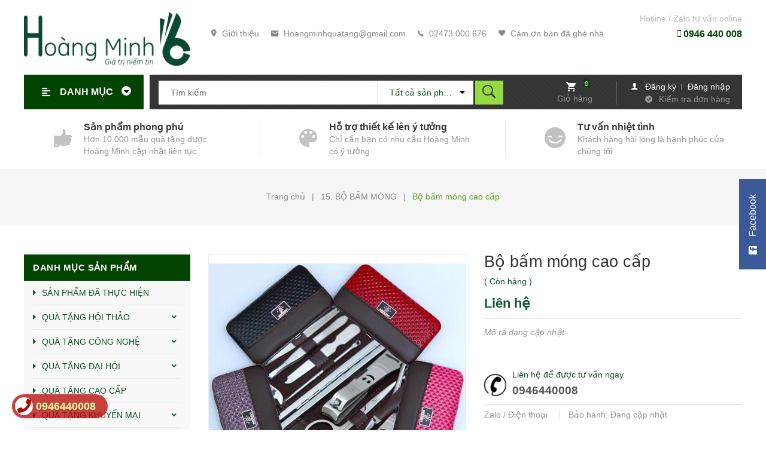

--- FILE ---
content_type: text/html; charset=utf-8
request_url: https://quatangleminh.com/bo-bam-mong-cao-cap-18
body_size: 100591
content:
<!DOCTYPE html>
<html lang="vi">
	<head>
		<meta charset="UTF-8" />
		<meta name="theme-color" content="#f02b2b" />
		<link rel="canonical" href="https://quatangleminh.com/bo-bam-mong-cao-cap-18"/>
		<meta name='revisit-after' content='2 days' />
		<meta name="robots" content="noodp,index,follow" />
		<meta name="viewport" content="width=device-width, minimum-scale=1.0, maximum-scale=1.0, user-scalable=no">	
		<meta name="description" content="">
		<title>Bộ bấm móng cao cấp		</title>
		<script>
	var Bizweb = Bizweb || {};
	Bizweb.store = 'qutangleminh.mysapo.net';
	Bizweb.id = 396376;
	Bizweb.theme = {"id":776883,"name":"Box Home","role":"main"};
	Bizweb.template = 'product';
	if(!Bizweb.fbEventId)  Bizweb.fbEventId = 'xxxxxxxx-xxxx-4xxx-yxxx-xxxxxxxxxxxx'.replace(/[xy]/g, function (c) {
	var r = Math.random() * 16 | 0, v = c == 'x' ? r : (r & 0x3 | 0x8);
				return v.toString(16);
			});		
</script>
<script>
	(function () {
		function asyncLoad() {
			var urls = ["//newproductreviews.sapoapps.vn/assets/js/productreviews.min.js?store=qutangleminh.mysapo.net","https://productviewedhistory.sapoapps.vn/ProductViewed/ProductRecentScriptTags?store=qutangleminh.mysapo.net","https://productsrecommend.sapoapps.vn/assets/js/script.js?store=qutangleminh.mysapo.net"];
			for (var i = 0; i < urls.length; i++) {
				var s = document.createElement('script');
				s.type = 'text/javascript';
				s.async = true;
				s.src = urls[i];
				var x = document.getElementsByTagName('script')[0];
				x.parentNode.insertBefore(s, x);
			}
		};
		window.attachEvent ? window.attachEvent('onload', asyncLoad) : window.addEventListener('load', asyncLoad, false);
	})();
</script>


<script>
	window.BizwebAnalytics = window.BizwebAnalytics || {};
	window.BizwebAnalytics.meta = window.BizwebAnalytics.meta || {};
	window.BizwebAnalytics.meta.currency = 'VND';
	window.BizwebAnalytics.tracking_url = '/s';

	var meta = {};
	
	meta.product = {"id": 18593301, "vendor": "", "name": "Bộ bấm móng cao cấp",
	"type": "", "price": 0 };
	
	
	for (var attr in meta) {
	window.BizwebAnalytics.meta[attr] = meta[attr];
	}
</script>

	
		<script src="/dist/js/stats.min.js?v=96f2ff2"></script>
	












		<meta name="keywords" content="Bộ bấm móng cao cấp, 15. BỘ BẤM MÓNG, Quà tặng Hoàng Minh, quatangleminh.com"/>		
		

	<meta property="og:type" content="product">
	<meta property="og:title" content="Bộ bấm móng cao cấp">
	
		<meta property="og:image" content="https://bizweb.dktcdn.net/thumb/grande/100/396/376/products/1048133dung-cu-lam-mong-tay-2-jpeg.jpg?v=1594719164163">
		<meta property="og:image:secure_url" content="https://bizweb.dktcdn.net/thumb/grande/100/396/376/products/1048133dung-cu-lam-mong-tay-2-jpeg.jpg?v=1594719164163">
	
	<meta property="og:price:amount" content="0">
	<meta property="og:price:currency" content="VND">

<meta property="og:description" content="">
<meta property="og:url" content="https://quatangleminh.com/bo-bam-mong-cao-cap-18">
<meta property="og:site_name" content="Quà tặng Hoàng Minh">	
		<link rel="icon" href="//bizweb.dktcdn.net/100/396/376/themes/776883/assets/favicon.png?1626405973632" type="image/x-icon" />
		<link rel="preload" as='style' type="text/css" href="//bizweb.dktcdn.net/100/396/376/themes/776883/assets/main.scss.css?1626405973632">
		<link rel="preload" as='style'  type="text/css" href="//bizweb.dktcdn.net/100/396/376/themes/776883/assets/index.scss.css?1626405973632">
		<link rel="preload" as='style'  type="text/css" href="//bizweb.dktcdn.net/100/396/376/themes/776883/assets/bootstrap-4-3-min.css?1626405973632">
		<link rel="preload" as='style'  type="text/css" href="//bizweb.dktcdn.net/100/396/376/themes/776883/assets/responsive.scss.css?1626405973632">
		<link rel="preload" as='style'  type="text/css" href="//bizweb.dktcdn.net/100/396/376/themes/776883/assets/quickviews_popup_cart.scss.css?1626405973632">
		<link rel="stylesheet" href="//bizweb.dktcdn.net/100/396/376/themes/776883/assets/bootstrap-4-3-min.css?1626405973632">
		<link href="//bizweb.dktcdn.net/100/396/376/themes/776883/assets/main.scss.css?1626405973632" rel="stylesheet" type="text/css" media="all" />	
		<link href="//bizweb.dktcdn.net/100/396/376/themes/776883/assets/quickviews_popup_cart.scss.css?1626405973632" rel="stylesheet" type="text/css" media="all" />
		
		
		
		<link href="//bizweb.dktcdn.net/100/396/376/themes/776883/assets/sidebar_style.scss.css?1626405973632" rel="stylesheet" type="text/css" media="all" />	
		<link href="//bizweb.dktcdn.net/100/396/376/themes/776883/assets/product_style.scss.css?1626405973632" rel="stylesheet" type="text/css" media="all" />
		
		
		
		<script>
	!function(a,b){"object"==typeof module&&"object"==typeof module.exports?module.exports=a.document?b(a,!0):function(a){if(!a.document)throw new Error("jQuery requires a window with a document");return b(a)}:b(a)}("undefined"!=typeof window?window:this,function(a,b){var c=[],d=a.document,e=c.slice,f=c.concat,g=c.push,h=c.indexOf,i={},j=i.toString,k=i.hasOwnProperty,l={},m="2.2.3",n=function(a,b){return new n.fn.init(a,b)},o=/^[\s\uFEFF\xA0]+|[\s\uFEFF\xA0]+$/g,p=/^-ms-/,q=/-([\da-z])/gi,r=function(a,b){return b.toUpperCase()};n.fn=n.prototype={jquery:m,constructor:n,selector:"",length:0,toArray:function(){return e.call(this)},get:function(a){return null!=a?0>a?this[a+this.length]:this[a]:e.call(this)},pushStack:function(a){var b=n.merge(this.constructor(),a);return b.prevObject=this,b.context=this.context,b},each:function(a){return n.each(this,a)},map:function(a){return this.pushStack(n.map(this,function(b,c){return a.call(b,c,b)}))},slice:function(){return this.pushStack(e.apply(this,arguments))},first:function(){return this.eq(0)},last:function(){return this.eq(-1)},eq:function(a){var b=this.length,c=+a+(0>a?b:0);return this.pushStack(c>=0&&b>c?[this[c]]:[])},end:function(){return this.prevObject||this.constructor()},push:g,sort:c.sort,splice:c.splice},n.extend=n.fn.extend=function(){var a,b,c,d,e,f,g=arguments[0]||{},h=1,i=arguments.length,j=!1;for("boolean"==typeof g&&(j=g,g=arguments[h]||{},h++),"object"==typeof g||n.isFunction(g)||(g={}),h===i&&(g=this,h--);i>h;h++)if(null!=(a=arguments[h]))for(b in a)c=g[b],d=a[b],g!==d&&(j&&d&&(n.isPlainObject(d)||(e=n.isArray(d)))?(e?(e=!1,f=c&&n.isArray(c)?c:[]):f=c&&n.isPlainObject(c)?c:{},g[b]=n.extend(j,f,d)):void 0!==d&&(g[b]=d));return g},n.extend({expando:"jQuery"+(m+Math.random()).replace(/\D/g,""),isReady:!0,error:function(a){throw new Error(a)},noop:function(){},isFunction:function(a){return"function"===n.type(a)},isArray:Array.isArray,isWindow:function(a){return null!=a&&a===a.window},isNumeric:function(a){var b=a&&a.toString();return!n.isArray(a)&&b-parseFloat(b)+1>=0},isPlainObject:function(a){var b;if("object"!==n.type(a)||a.nodeType||n.isWindow(a))return!1;if(a.constructor&&!k.call(a,"constructor")&&!k.call(a.constructor.prototype||{},"isPrototypeOf"))return!1;for(b in a);return void 0===b||k.call(a,b)},isEmptyObject:function(a){var b;for(b in a)return!1;return!0},type:function(a){return null==a?a+"":"object"==typeof a||"function"==typeof a?i[j.call(a)]||"object":typeof a},globalEval:function(a){var b,c=eval;a=n.trim(a),a&&(1===a.indexOf("use strict")?(b=d.createElement("script"),b.text=a,d.head.appendChild(b).parentNode.removeChild(b)):c(a))},camelCase:function(a){return a.replace(p,"ms-").replace(q,r)},nodeName:function(a,b){return a.nodeName&&a.nodeName.toLowerCase()===b.toLowerCase()},each:function(a,b){var c,d=0;if(s(a)){for(c=a.length;c>d;d++)if(b.call(a[d],d,a[d])===!1)break}else for(d in a)if(b.call(a[d],d,a[d])===!1)break;return a},trim:function(a){return null==a?"":(a+"").replace(o,"")},makeArray:function(a,b){var c=b||[];return null!=a&&(s(Object(a))?n.merge(c,"string"==typeof a?[a]:a):g.call(c,a)),c},inArray:function(a,b,c){return null==b?-1:h.call(b,a,c)},merge:function(a,b){for(var c=+b.length,d=0,e=a.length;c>d;d++)a[e++]=b[d];return a.length=e,a},grep:function(a,b,c){for(var d,e=[],f=0,g=a.length,h=!c;g>f;f++)d=!b(a[f],f),d!==h&&e.push(a[f]);return e},map:function(a,b,c){var d,e,g=0,h=[];if(s(a))for(d=a.length;d>g;g++)e=b(a[g],g,c),null!=e&&h.push(e);else for(g in a)e=b(a[g],g,c),null!=e&&h.push(e);return f.apply([],h)},guid:1,proxy:function(a,b){var c,d,f;return"string"==typeof b&&(c=a[b],b=a,a=c),n.isFunction(a)?(d=e.call(arguments,2),f=function(){return a.apply(b||this,d.concat(e.call(arguments)))},f.guid=a.guid=a.guid||n.guid++,f):void 0},now:Date.now,support:l}),"function"==typeof Symbol&&(n.fn[Symbol.iterator]=c[Symbol.iterator]),n.each("Boolean Number String Function Array Date RegExp Object Error Symbol".split(" "),function(a,b){i["[object "+b+"]"]=b.toLowerCase()});function s(a){var b=!!a&&"length"in a&&a.length,c=n.type(a);return"function"===c||n.isWindow(a)?!1:"array"===c||0===b||"number"==typeof b&&b>0&&b-1 in a}var t=function(a){var b,c,d,e,f,g,h,i,j,k,l,m,n,o,p,q,r,s,t,u="sizzle"+1*new Date,v=a.document,w=0,x=0,y=ga(),z=ga(),A=ga(),B=function(a,b){return a===b&&(l=!0),0},C=1<<31,D={}.hasOwnProperty,E=[],F=E.pop,G=E.push,H=E.push,I=E.slice,J=function(a,b){for(var c=0,d=a.length;d>c;c++)if(a[c]===b)return c;return-1},K="checked|selected|async|autofocus|autoplay|controls|defer|disabled|hidden|ismap|loop|multiple|open|readonly|required|scoped",L="[\\x20\\t\\r\\n\\f]",M="(?:\\\\.|[\\w-]|[^\\x00-\\xa0])+",N="\\["+L+"*("+M+")(?:"+L+"*([*^$|!~]?=)"+L+"*(?:'((?:\\\\.|[^\\\\'])*)'|\"((?:\\\\.|[^\\\\\"])*)\"|("+M+"))|)"+L+"*\\]",O=":("+M+")(?:\\((('((?:\\\\.|[^\\\\'])*)'|\"((?:\\\\.|[^\\\\\"])*)\")|((?:\\\\.|[^\\\\()[\\]]|"+N+")*)|.*)\\)|)",P=new RegExp(L+"+","g"),Q=new RegExp("^"+L+"+|((?:^|[^\\\\])(?:\\\\.)*)"+L+"+$","g"),R=new RegExp("^"+L+"*,"+L+"*"),S=new RegExp("^"+L+"*([>+~]|"+L+")"+L+"*"),T=new RegExp("="+L+"*([^\\]'\"]*?)"+L+"*\\]","g"),U=new RegExp(O),V=new RegExp("^"+M+"$"),W={ID:new RegExp("^#("+M+")"),CLASS:new RegExp("^\\.("+M+")"),TAG:new RegExp("^("+M+"|[*])"),ATTR:new RegExp("^"+N),PSEUDO:new RegExp("^"+O),CHILD:new RegExp("^:(only|first|last|nth|nth-last)-(child|of-type)(?:\\("+L+"*(even|odd|(([+-]|)(\\d*)n|)"+L+"*(?:([+-]|)"+L+"*(\\d+)|))"+L+"*\\)|)","i"),bool:new RegExp("^(?:"+K+")$","i"),needsContext:new RegExp("^"+L+"*[>+~]|:(even|odd|eq|gt|lt|nth|first|last)(?:\\("+L+"*((?:-\\d)?\\d*)"+L+"*\\)|)(?=[^-]|$)","i")},X=/^(?:input|select|textarea|button)$/i,Y=/^h\d$/i,Z=/^[^{]+\{\s*\[native \w/,$=/^(?:#([\w-]+)|(\w+)|\.([\w-]+))$/,_=/[+~]/,aa=/'|\\/g,ba=new RegExp("\\\\([\\da-f]{1,6}"+L+"?|("+L+")|.)","ig"),ca=function(a,b,c){var d="0x"+b-65536;return d!==d||c?b:0>d?String.fromCharCode(d+65536):String.fromCharCode(d>>10|55296,1023&d|56320)},da=function(){m()};try{H.apply(E=I.call(v.childNodes),v.childNodes),E[v.childNodes.length].nodeType}catch(ea){H={apply:E.length?function(a,b){G.apply(a,I.call(b))}:function(a,b){var c=a.length,d=0;while(a[c++]=b[d++]);a.length=c-1}}}function fa(a,b,d,e){var f,h,j,k,l,o,r,s,w=b&&b.ownerDocument,x=b?b.nodeType:9;if(d=d||[],"string"!=typeof a||!a||1!==x&&9!==x&&11!==x)return d;if(!e&&((b?b.ownerDocument||b:v)!==n&&m(b),b=b||n,p)){if(11!==x&&(o=$.exec(a)))if(f=o[1]){if(9===x){if(!(j=b.getElementById(f)))return d;if(j.id===f)return d.push(j),d}else if(w&&(j=w.getElementById(f))&&t(b,j)&&j.id===f)return d.push(j),d}else{if(o[2])return H.apply(d,b.getElementsByTagName(a)),d;if((f=o[3])&&c.getElementsByClassName&&b.getElementsByClassName)return H.apply(d,b.getElementsByClassName(f)),d}if(c.qsa&&!A[a+" "]&&(!q||!q.test(a))){if(1!==x)w=b,s=a;else if("object"!==b.nodeName.toLowerCase()){(k=b.getAttribute("id"))?k=k.replace(aa,"\\$&"):b.setAttribute("id",k=u),r=g(a),h=r.length,l=V.test(k)?"#"+k:"[id='"+k+"']";while(h--)r[h]=l+" "+qa(r[h]);s=r.join(","),w=_.test(a)&&oa(b.parentNode)||b}if(s)try{return H.apply(d,w.querySelectorAll(s)),d}catch(y){}finally{k===u&&b.removeAttribute("id")}}}return i(a.replace(Q,"$1"),b,d,e)}function ga(){var a=[];function b(c,e){return a.push(c+" ")>d.cacheLength&&delete b[a.shift()],b[c+" "]=e}return b}function ha(a){return a[u]=!0,a}function ia(a){var b=n.createElement("div");try{return!!a(b)}catch(c){return!1}finally{b.parentNode&&b.parentNode.removeChild(b),b=null}}function ja(a,b){var c=a.split("|"),e=c.length;while(e--)d.attrHandle[c[e]]=b}function ka(a,b){var c=b&&a,d=c&&1===a.nodeType&&1===b.nodeType&&(~b.sourceIndex||C)-(~a.sourceIndex||C);if(d)return d;if(c)while(c=c.nextSibling)if(c===b)return-1;return a?1:-1}function la(a){return function(b){var c=b.nodeName.toLowerCase();return"input"===c&&b.type===a}}function ma(a){return function(b){var c=b.nodeName.toLowerCase();return("input"===c||"button"===c)&&b.type===a}}function na(a){return ha(function(b){return b=+b,ha(function(c,d){var e,f=a([],c.length,b),g=f.length;while(g--)c[e=f[g]]&&(c[e]=!(d[e]=c[e]))})})}function oa(a){return a&&"undefined"!=typeof a.getElementsByTagName&&a}c=fa.support={},f=fa.isXML=function(a){var b=a&&(a.ownerDocument||a).documentElement;return b?"HTML"!==b.nodeName:!1},m=fa.setDocument=function(a){var b,e,g=a?a.ownerDocument||a:v;return g!==n&&9===g.nodeType&&g.documentElement?(n=g,o=n.documentElement,p=!f(n),(e=n.defaultView)&&e.top!==e&&(e.addEventListener?e.addEventListener("unload",da,!1):e.attachEvent&&e.attachEvent("onunload",da)),c.attributes=ia(function(a){return a.className="i",!a.getAttribute("className")}),c.getElementsByTagName=ia(function(a){return a.appendChild(n.createComment("")),!a.getElementsByTagName("*").length}),c.getElementsByClassName=Z.test(n.getElementsByClassName),c.getById=ia(function(a){return o.appendChild(a).id=u,!n.getElementsByName||!n.getElementsByName(u).length}),c.getById?(d.find.ID=function(a,b){if("undefined"!=typeof b.getElementById&&p){var c=b.getElementById(a);return c?[c]:[]}},d.filter.ID=function(a){var b=a.replace(ba,ca);return function(a){return a.getAttribute("id")===b}}):(delete d.find.ID,d.filter.ID=function(a){var b=a.replace(ba,ca);return function(a){var c="undefined"!=typeof a.getAttributeNode&&a.getAttributeNode("id");return c&&c.value===b}}),d.find.TAG=c.getElementsByTagName?function(a,b){return"undefined"!=typeof b.getElementsByTagName?b.getElementsByTagName(a):c.qsa?b.querySelectorAll(a):void 0}:function(a,b){var c,d=[],e=0,f=b.getElementsByTagName(a);if("*"===a){while(c=f[e++])1===c.nodeType&&d.push(c);return d}return f},d.find.CLASS=c.getElementsByClassName&&function(a,b){return"undefined"!=typeof b.getElementsByClassName&&p?b.getElementsByClassName(a):void 0},r=[],q=[],(c.qsa=Z.test(n.querySelectorAll))&&(ia(function(a){o.appendChild(a).innerHTML="<a id='"+u+"'></a><select id='"+u+"-\r\\' msallowcapture=''><option selected=''></option></select>",a.querySelectorAll("[msallowcapture^='']").length&&q.push("[*^$]="+L+"*(?:''|\"\")"),a.querySelectorAll("[selected]").length||q.push("\\["+L+"*(?:value|"+K+")"),a.querySelectorAll("[id~="+u+"-]").length||q.push("~="),a.querySelectorAll(":checked").length||q.push(":checked"),a.querySelectorAll("a#"+u+"+*").length||q.push(".#.+[+~]")}),ia(function(a){var b=n.createElement("input");b.setAttribute("type","hidden"),a.appendChild(b).setAttribute("name","D"),a.querySelectorAll("[name=d]").length&&q.push("name"+L+"*[*^$|!~]?="),a.querySelectorAll(":enabled").length||q.push(":enabled",":disabled"),a.querySelectorAll("*,:x"),q.push(",.*:")})),(c.matchesSelector=Z.test(s=o.matches||o.webkitMatchesSelector||o.mozMatchesSelector||o.oMatchesSelector||o.msMatchesSelector))&&ia(function(a){c.disconnectedMatch=s.call(a,"div"),s.call(a,"[s!='']:x"),r.push("!=",O)}),q=q.length&&new RegExp(q.join("|")),r=r.length&&new RegExp(r.join("|")),b=Z.test(o.compareDocumentPosition),t=b||Z.test(o.contains)?function(a,b){var c=9===a.nodeType?a.documentElement:a,d=b&&b.parentNode;return a===d||!(!d||1!==d.nodeType||!(c.contains?c.contains(d):a.compareDocumentPosition&&16&a.compareDocumentPosition(d)))}:function(a,b){if(b)while(b=b.parentNode)if(b===a)return!0;return!1},B=b?function(a,b){if(a===b)return l=!0,0;var d=!a.compareDocumentPosition-!b.compareDocumentPosition;return d?d:(d=(a.ownerDocument||a)===(b.ownerDocument||b)?a.compareDocumentPosition(b):1,1&d||!c.sortDetached&&b.compareDocumentPosition(a)===d?a===n||a.ownerDocument===v&&t(v,a)?-1:b===n||b.ownerDocument===v&&t(v,b)?1:k?J(k,a)-J(k,b):0:4&d?-1:1)}:function(a,b){if(a===b)return l=!0,0;var c,d=0,e=a.parentNode,f=b.parentNode,g=[a],h=[b];if(!e||!f)return a===n?-1:b===n?1:e?-1:f?1:k?J(k,a)-J(k,b):0;if(e===f)return ka(a,b);c=a;while(c=c.parentNode)g.unshift(c);c=b;while(c=c.parentNode)h.unshift(c);while(g[d]===h[d])d++;return d?ka(g[d],h[d]):g[d]===v?-1:h[d]===v?1:0},n):n},fa.matches=function(a,b){return fa(a,null,null,b)},fa.matchesSelector=function(a,b){if((a.ownerDocument||a)!==n&&m(a),b=b.replace(T,"='$1']"),c.matchesSelector&&p&&!A[b+" "]&&(!r||!r.test(b))&&(!q||!q.test(b)))try{var d=s.call(a,b);if(d||c.disconnectedMatch||a.document&&11!==a.document.nodeType)return d}catch(e){}return fa(b,n,null,[a]).length>0},fa.contains=function(a,b){return(a.ownerDocument||a)!==n&&m(a),t(a,b)},fa.attr=function(a,b){(a.ownerDocument||a)!==n&&m(a);var e=d.attrHandle[b.toLowerCase()],f=e&&D.call(d.attrHandle,b.toLowerCase())?e(a,b,!p):void 0;return void 0!==f?f:c.attributes||!p?a.getAttribute(b):(f=a.getAttributeNode(b))&&f.specified?f.value:null},fa.error=function(a){throw new Error("Syntax error, unrecognized expression: "+a)},fa.uniqueSort=function(a){var b,d=[],e=0,f=0;if(l=!c.detectDuplicates,k=!c.sortStable&&a.slice(0),a.sort(B),l){while(b=a[f++])b===a[f]&&(e=d.push(f));while(e--)a.splice(d[e],1)}return k=null,a},e=fa.getText=function(a){var b,c="",d=0,f=a.nodeType;if(f){if(1===f||9===f||11===f){if("string"==typeof a.textContent)return a.textContent;for(a=a.firstChild;a;a=a.nextSibling)c+=e(a)}else if(3===f||4===f)return a.nodeValue}else while(b=a[d++])c+=e(b);return c},d=fa.selectors={cacheLength:50,createPseudo:ha,match:W,attrHandle:{},find:{},relative:{">":{dir:"parentNode",first:!0}," ":{dir:"parentNode"},"+":{dir:"previousSibling",first:!0},"~":{dir:"previousSibling"}},preFilter:{ATTR:function(a){return a[1]=a[1].replace(ba,ca),a[3]=(a[3]||a[4]||a[5]||"").replace(ba,ca),"~="===a[2]&&(a[3]=" "+a[3]+" "),a.slice(0,4)},CHILD:function(a){return a[1]=a[1].toLowerCase(),"nth"===a[1].slice(0,3)?(a[3]||fa.error(a[0]),a[4]=+(a[4]?a[5]+(a[6]||1):2*("even"===a[3]||"odd"===a[3])),a[5]=+(a[7]+a[8]||"odd"===a[3])):a[3]&&fa.error(a[0]),a},PSEUDO:function(a){var b,c=!a[6]&&a[2];return W.CHILD.test(a[0])?null:(a[3]?a[2]=a[4]||a[5]||"":c&&U.test(c)&&(b=g(c,!0))&&(b=c.indexOf(")",c.length-b)-c.length)&&(a[0]=a[0].slice(0,b),a[2]=c.slice(0,b)),a.slice(0,3))}},filter:{TAG:function(a){var b=a.replace(ba,ca).toLowerCase();return"*"===a?function(){return!0}:function(a){return a.nodeName&&a.nodeName.toLowerCase()===b}},CLASS:function(a){var b=y[a+" "];return b||(b=new RegExp("(^|"+L+")"+a+"("+L+"|$)"))&&y(a,function(a){return b.test("string"==typeof a.className&&a.className||"undefined"!=typeof a.getAttribute&&a.getAttribute("class")||"")})},ATTR:function(a,b,c){return function(d){var e=fa.attr(d,a);return null==e?"!="===b:b?(e+="","="===b?e===c:"!="===b?e!==c:"^="===b?c&&0===e.indexOf(c):"*="===b?c&&e.indexOf(c)>-1:"$="===b?c&&e.slice(-c.length)===c:"~="===b?(" "+e.replace(P," ")+" ").indexOf(c)>-1:"|="===b?e===c||e.slice(0,c.length+1)===c+"-":!1):!0}},CHILD:function(a,b,c,d,e){var f="nth"!==a.slice(0,3),g="last"!==a.slice(-4),h="of-type"===b;return 1===d&&0===e?function(a){return!!a.parentNode}:function(b,c,i){var j,k,l,m,n,o,p=f!==g?"nextSibling":"previousSibling",q=b.parentNode,r=h&&b.nodeName.toLowerCase(),s=!i&&!h,t=!1;if(q){if(f){while(p){m=b;while(m=m[p])if(h?m.nodeName.toLowerCase()===r:1===m.nodeType)return!1;o=p="only"===a&&!o&&"nextSibling"}return!0}if(o=[g?q.firstChild:q.lastChild],g&&s){m=q,l=m[u]||(m[u]={}),k=l[m.uniqueID]||(l[m.uniqueID]={}),j=k[a]||[],n=j[0]===w&&j[1],t=n&&j[2],m=n&&q.childNodes[n];while(m=++n&&m&&m[p]||(t=n=0)||o.pop())if(1===m.nodeType&&++t&&m===b){k[a]=[w,n,t];break}}else if(s&&(m=b,l=m[u]||(m[u]={}),k=l[m.uniqueID]||(l[m.uniqueID]={}),j=k[a]||[],n=j[0]===w&&j[1],t=n),t===!1)while(m=++n&&m&&m[p]||(t=n=0)||o.pop())if((h?m.nodeName.toLowerCase()===r:1===m.nodeType)&&++t&&(s&&(l=m[u]||(m[u]={}),k=l[m.uniqueID]||(l[m.uniqueID]={}),k[a]=[w,t]),m===b))break;return t-=e,t===d||t%d===0&&t/d>=0}}},PSEUDO:function(a,b){var c,e=d.pseudos[a]||d.setFilters[a.toLowerCase()]||fa.error("unsupported pseudo: "+a);return e[u]?e(b):e.length>1?(c=[a,a,"",b],d.setFilters.hasOwnProperty(a.toLowerCase())?ha(function(a,c){var d,f=e(a,b),g=f.length;while(g--)d=J(a,f[g]),a[d]=!(c[d]=f[g])}):function(a){return e(a,0,c)}):e}},pseudos:{not:ha(function(a){var b=[],c=[],d=h(a.replace(Q,"$1"));return d[u]?ha(function(a,b,c,e){var f,g=d(a,null,e,[]),h=a.length;while(h--)(f=g[h])&&(a[h]=!(b[h]=f))}):function(a,e,f){return b[0]=a,d(b,null,f,c),b[0]=null,!c.pop()}}),has:ha(function(a){return function(b){return fa(a,b).length>0}}),contains:ha(function(a){return a=a.replace(ba,ca),function(b){return(b.textContent||b.innerText||e(b)).indexOf(a)>-1}}),lang:ha(function(a){return V.test(a||"")||fa.error("unsupported lang: "+a),a=a.replace(ba,ca).toLowerCase(),function(b){var c;do if(c=p?b.lang:b.getAttribute("xml:lang")||b.getAttribute("lang"))return c=c.toLowerCase(),c===a||0===c.indexOf(a+"-");while((b=b.parentNode)&&1===b.nodeType);return!1}}),target:function(b){var c=a.location&&a.location.hash;return c&&c.slice(1)===b.id},root:function(a){return a===o},focus:function(a){return a===n.activeElement&&(!n.hasFocus||n.hasFocus())&&!!(a.type||a.href||~a.tabIndex)},enabled:function(a){return a.disabled===!1},disabled:function(a){return a.disabled===!0},checked:function(a){var b=a.nodeName.toLowerCase();return"input"===b&&!!a.checked||"option"===b&&!!a.selected},selected:function(a){return a.parentNode&&a.parentNode.selectedIndex,a.selected===!0},empty:function(a){for(a=a.firstChild;a;a=a.nextSibling)if(a.nodeType<6)return!1;return!0},parent:function(a){return!d.pseudos.empty(a)},header:function(a){return Y.test(a.nodeName)},input:function(a){return X.test(a.nodeName)},button:function(a){var b=a.nodeName.toLowerCase();return"input"===b&&"button"===a.type||"button"===b},text:function(a){var b;return"input"===a.nodeName.toLowerCase()&&"text"===a.type&&(null==(b=a.getAttribute("type"))||"text"===b.toLowerCase())},first:na(function(){return[0]}),last:na(function(a,b){return[b-1]}),eq:na(function(a,b,c){return[0>c?c+b:c]}),even:na(function(a,b){for(var c=0;b>c;c+=2)a.push(c);return a}),odd:na(function(a,b){for(var c=1;b>c;c+=2)a.push(c);return a}),lt:na(function(a,b,c){for(var d=0>c?c+b:c;--d>=0;)a.push(d);return a}),gt:na(function(a,b,c){for(var d=0>c?c+b:c;++d<b;)a.push(d);return a})}},d.pseudos.nth=d.pseudos.eq;for(b in{radio:!0,checkbox:!0,file:!0,password:!0,image:!0})d.pseudos[b]=la(b);for(b in{submit:!0,reset:!0})d.pseudos[b]=ma(b);function pa(){}pa.prototype=d.filters=d.pseudos,d.setFilters=new pa,g=fa.tokenize=function(a,b){var c,e,f,g,h,i,j,k=z[a+" "];if(k)return b?0:k.slice(0);h=a,i=[],j=d.preFilter;while(h){c&&!(e=R.exec(h))||(e&&(h=h.slice(e[0].length)||h),i.push(f=[])),c=!1,(e=S.exec(h))&&(c=e.shift(),f.push({value:c,type:e[0].replace(Q," ")}),h=h.slice(c.length));for(g in d.filter)!(e=W[g].exec(h))||j[g]&&!(e=j[g](e))||(c=e.shift(),f.push({value:c,type:g,matches:e}),h=h.slice(c.length));if(!c)break}return b?h.length:h?fa.error(a):z(a,i).slice(0)};function qa(a){for(var b=0,c=a.length,d="";c>b;b++)d+=a[b].value;return d}function ra(a,b,c){var d=b.dir,e=c&&"parentNode"===d,f=x++;return b.first?function(b,c,f){while(b=b[d])if(1===b.nodeType||e)return a(b,c,f)}:function(b,c,g){var h,i,j,k=[w,f];if(g){while(b=b[d])if((1===b.nodeType||e)&&a(b,c,g))return!0}else while(b=b[d])if(1===b.nodeType||e){if(j=b[u]||(b[u]={}),i=j[b.uniqueID]||(j[b.uniqueID]={}),(h=i[d])&&h[0]===w&&h[1]===f)return k[2]=h[2];if(i[d]=k,k[2]=a(b,c,g))return!0}}}function sa(a){return a.length>1?function(b,c,d){var e=a.length;while(e--)if(!a[e](b,c,d))return!1;return!0}:a[0]}function ta(a,b,c){for(var d=0,e=b.length;e>d;d++)fa(a,b[d],c);return c}function ua(a,b,c,d,e){for(var f,g=[],h=0,i=a.length,j=null!=b;i>h;h++)(f=a[h])&&(c&&!c(f,d,e)||(g.push(f),j&&b.push(h)));return g}function va(a,b,c,d,e,f){return d&&!d[u]&&(d=va(d)),e&&!e[u]&&(e=va(e,f)),ha(function(f,g,h,i){var j,k,l,m=[],n=[],o=g.length,p=f||ta(b||"*",h.nodeType?[h]:h,[]),q=!a||!f&&b?p:ua(p,m,a,h,i),r=c?e||(f?a:o||d)?[]:g:q;if(c&&c(q,r,h,i),d){j=ua(r,n),d(j,[],h,i),k=j.length;while(k--)(l=j[k])&&(r[n[k]]=!(q[n[k]]=l))}if(f){if(e||a){if(e){j=[],k=r.length;while(k--)(l=r[k])&&j.push(q[k]=l);e(null,r=[],j,i)}k=r.length;while(k--)(l=r[k])&&(j=e?J(f,l):m[k])>-1&&(f[j]=!(g[j]=l))}}else r=ua(r===g?r.splice(o,r.length):r),e?e(null,g,r,i):H.apply(g,r)})}function wa(a){for(var b,c,e,f=a.length,g=d.relative[a[0].type],h=g||d.relative[" "],i=g?1:0,k=ra(function(a){return a===b},h,!0),l=ra(function(a){return J(b,a)>-1},h,!0),m=[function(a,c,d){var e=!g&&(d||c!==j)||((b=c).nodeType?k(a,c,d):l(a,c,d));return b=null,e}];f>i;i++)if(c=d.relative[a[i].type])m=[ra(sa(m),c)];else{if(c=d.filter[a[i].type].apply(null,a[i].matches),c[u]){for(e=++i;f>e;e++)if(d.relative[a[e].type])break;return va(i>1&&sa(m),i>1&&qa(a.slice(0,i-1).concat({value:" "===a[i-2].type?"*":""})).replace(Q,"$1"),c,e>i&&wa(a.slice(i,e)),f>e&&wa(a=a.slice(e)),f>e&&qa(a))}m.push(c)}return sa(m)}function xa(a,b){var c=b.length>0,e=a.length>0,f=function(f,g,h,i,k){var l,o,q,r=0,s="0",t=f&&[],u=[],v=j,x=f||e&&d.find.TAG("*",k),y=w+=null==v?1:Math.random()||.1,z=x.length;for(k&&(j=g===n||g||k);s!==z&&null!=(l=x[s]);s++){if(e&&l){o=0,g||l.ownerDocument===n||(m(l),h=!p);while(q=a[o++])if(q(l,g||n,h)){i.push(l);break}k&&(w=y)}c&&((l=!q&&l)&&r--,f&&t.push(l))}if(r+=s,c&&s!==r){o=0;while(q=b[o++])q(t,u,g,h);if(f){if(r>0)while(s--)t[s]||u[s]||(u[s]=F.call(i));u=ua(u)}H.apply(i,u),k&&!f&&u.length>0&&r+b.length>1&&fa.uniqueSort(i)}return k&&(w=y,j=v),t};return c?ha(f):f}return h=fa.compile=function(a,b){var c,d=[],e=[],f=A[a+" "];if(!f){b||(b=g(a)),c=b.length;while(c--)f=wa(b[c]),f[u]?d.push(f):e.push(f);f=A(a,xa(e,d)),f.selector=a}return f},i=fa.select=function(a,b,e,f){var i,j,k,l,m,n="function"==typeof a&&a,o=!f&&g(a=n.selector||a);if(e=e||[],1===o.length){if(j=o[0]=o[0].slice(0),j.length>2&&"ID"===(k=j[0]).type&&c.getById&&9===b.nodeType&&p&&d.relative[j[1].type]){if(b=(d.find.ID(k.matches[0].replace(ba,ca),b)||[])[0],!b)return e;n&&(b=b.parentNode),a=a.slice(j.shift().value.length)}i=W.needsContext.test(a)?0:j.length;while(i--){if(k=j[i],d.relative[l=k.type])break;if((m=d.find[l])&&(f=m(k.matches[0].replace(ba,ca),_.test(j[0].type)&&oa(b.parentNode)||b))){if(j.splice(i,1),a=f.length&&qa(j),!a)return H.apply(e,f),e;break}}}return(n||h(a,o))(f,b,!p,e,!b||_.test(a)&&oa(b.parentNode)||b),e},c.sortStable=u.split("").sort(B).join("")===u,c.detectDuplicates=!!l,m(),c.sortDetached=ia(function(a){return 1&a.compareDocumentPosition(n.createElement("div"))}),ia(function(a){return a.innerHTML="<a href='#'></a>","#"===a.firstChild.getAttribute("href")})||ja("type|href|height|width",function(a,b,c){return c?void 0:a.getAttribute(b,"type"===b.toLowerCase()?1:2)}),c.attributes&&ia(function(a){return a.innerHTML="<input/>",a.firstChild.setAttribute("value",""),""===a.firstChild.getAttribute("value")})||ja("value",function(a,b,c){return c||"input"!==a.nodeName.toLowerCase()?void 0:a.defaultValue}),ia(function(a){return null==a.getAttribute("disabled")})||ja(K,function(a,b,c){var d;return c?void 0:a[b]===!0?b.toLowerCase():(d=a.getAttributeNode(b))&&d.specified?d.value:null}),fa}(a);n.find=t,n.expr=t.selectors,n.expr[":"]=n.expr.pseudos,n.uniqueSort=n.unique=t.uniqueSort,n.text=t.getText,n.isXMLDoc=t.isXML,n.contains=t.contains;var u=function(a,b,c){var d=[],e=void 0!==c;while((a=a[b])&&9!==a.nodeType)if(1===a.nodeType){if(e&&n(a).is(c))break;d.push(a)}return d},v=function(a,b){for(var c=[];a;a=a.nextSibling)1===a.nodeType&&a!==b&&c.push(a);return c},w=n.expr.match.needsContext,x=/^<([\w-]+)\s*\/?>(?:<\/\1>|)$/,y=/^.[^:#\[\.,]*$/;function z(a,b,c){if(n.isFunction(b))return n.grep(a,function(a,d){return!!b.call(a,d,a)!==c});if(b.nodeType)return n.grep(a,function(a){return a===b!==c});if("string"==typeof b){if(y.test(b))return n.filter(b,a,c);b=n.filter(b,a)}return n.grep(a,function(a){return h.call(b,a)>-1!==c})}n.filter=function(a,b,c){var d=b[0];return c&&(a=":not("+a+")"),1===b.length&&1===d.nodeType?n.find.matchesSelector(d,a)?[d]:[]:n.find.matches(a,n.grep(b,function(a){return 1===a.nodeType}))},n.fn.extend({find:function(a){var b,c=this.length,d=[],e=this;if("string"!=typeof a)return this.pushStack(n(a).filter(function(){for(b=0;c>b;b++)if(n.contains(e[b],this))return!0}));for(b=0;c>b;b++)n.find(a,e[b],d);return d=this.pushStack(c>1?n.unique(d):d),d.selector=this.selector?this.selector+" "+a:a,d},filter:function(a){return this.pushStack(z(this,a||[],!1))},not:function(a){return this.pushStack(z(this,a||[],!0))},is:function(a){return!!z(this,"string"==typeof a&&w.test(a)?n(a):a||[],!1).length}});var A,B=/^(?:\s*(<[\w\W]+>)[^>]*|#([\w-]*))$/,C=n.fn.init=function(a,b,c){var e,f;if(!a)return this;if(c=c||A,"string"==typeof a){if(e="<"===a[0]&&">"===a[a.length-1]&&a.length>=3?[null,a,null]:B.exec(a),!e||!e[1]&&b)return!b||b.jquery?(b||c).find(a):this.constructor(b).find(a);if(e[1]){if(b=b instanceof n?b[0]:b,n.merge(this,n.parseHTML(e[1],b&&b.nodeType?b.ownerDocument||b:d,!0)),x.test(e[1])&&n.isPlainObject(b))for(e in b)n.isFunction(this[e])?this[e](b[e]):this.attr(e,b[e]);return this}return f=d.getElementById(e[2]),f&&f.parentNode&&(this.length=1,this[0]=f),this.context=d,this.selector=a,this}return a.nodeType?(this.context=this[0]=a,this.length=1,this):n.isFunction(a)?void 0!==c.ready?c.ready(a):a(n):(void 0!==a.selector&&(this.selector=a.selector,this.context=a.context),n.makeArray(a,this))};C.prototype=n.fn,A=n(d);var D=/^(?:parents|prev(?:Until|All))/,E={children:!0,contents:!0,next:!0,prev:!0};n.fn.extend({has:function(a){var b=n(a,this),c=b.length;return this.filter(function(){for(var a=0;c>a;a++)if(n.contains(this,b[a]))return!0})},closest:function(a,b){for(var c,d=0,e=this.length,f=[],g=w.test(a)||"string"!=typeof a?n(a,b||this.context):0;e>d;d++)for(c=this[d];c&&c!==b;c=c.parentNode)if(c.nodeType<11&&(g?g.index(c)>-1:1===c.nodeType&&n.find.matchesSelector(c,a))){f.push(c);break}return this.pushStack(f.length>1?n.uniqueSort(f):f)},index:function(a){return a?"string"==typeof a?h.call(n(a),this[0]):h.call(this,a.jquery?a[0]:a):this[0]&&this[0].parentNode?this.first().prevAll().length:-1},add:function(a,b){return this.pushStack(n.uniqueSort(n.merge(this.get(),n(a,b))))},addBack:function(a){return this.add(null==a?this.prevObject:this.prevObject.filter(a))}});function F(a,b){while((a=a[b])&&1!==a.nodeType);return a}n.each({parent:function(a){var b=a.parentNode;return b&&11!==b.nodeType?b:null},parents:function(a){return u(a,"parentNode")},parentsUntil:function(a,b,c){return u(a,"parentNode",c)},next:function(a){return F(a,"nextSibling")},prev:function(a){return F(a,"previousSibling")},nextAll:function(a){return u(a,"nextSibling")},prevAll:function(a){return u(a,"previousSibling")},nextUntil:function(a,b,c){return u(a,"nextSibling",c)},prevUntil:function(a,b,c){return u(a,"previousSibling",c)},siblings:function(a){return v((a.parentNode||{}).firstChild,a)},children:function(a){return v(a.firstChild)},contents:function(a){return a.contentDocument||n.merge([],a.childNodes)}},function(a,b){n.fn[a]=function(c,d){var e=n.map(this,b,c);return"Until"!==a.slice(-5)&&(d=c),d&&"string"==typeof d&&(e=n.filter(d,e)),this.length>1&&(E[a]||n.uniqueSort(e),D.test(a)&&e.reverse()),this.pushStack(e)}});var G=/\S+/g;function H(a){var b={};return n.each(a.match(G)||[],function(a,c){b[c]=!0}),b}n.Callbacks=function(a){a="string"==typeof a?H(a):n.extend({},a);var b,c,d,e,f=[],g=[],h=-1,i=function(){for(e=a.once,d=b=!0;g.length;h=-1){c=g.shift();while(++h<f.length)f[h].apply(c[0],c[1])===!1&&a.stopOnFalse&&(h=f.length,c=!1)}a.memory||(c=!1),b=!1,e&&(f=c?[]:"")},j={add:function(){return f&&(c&&!b&&(h=f.length-1,g.push(c)),function d(b){n.each(b,function(b,c){n.isFunction(c)?a.unique&&j.has(c)||f.push(c):c&&c.length&&"string"!==n.type(c)&&d(c)})}(arguments),c&&!b&&i()),this},remove:function(){return n.each(arguments,function(a,b){var c;while((c=n.inArray(b,f,c))>-1)f.splice(c,1),h>=c&&h--}),this},has:function(a){return a?n.inArray(a,f)>-1:f.length>0},empty:function(){return f&&(f=[]),this},disable:function(){return e=g=[],f=c="",this},disabled:function(){return!f},lock:function(){return e=g=[],c||(f=c=""),this},locked:function(){return!!e},fireWith:function(a,c){return e||(c=c||[],c=[a,c.slice?c.slice():c],g.push(c),b||i()),this},fire:function(){return j.fireWith(this,arguments),this},fired:function(){return!!d}};return j},n.extend({Deferred:function(a){var b=[["resolve","done",n.Callbacks("once memory"),"resolved"],["reject","fail",n.Callbacks("once memory"),"rejected"],["notify","progress",n.Callbacks("memory")]],c="pending",d={state:function(){return c},always:function(){return e.done(arguments).fail(arguments),this},then:function(){var a=arguments;return n.Deferred(function(c){n.each(b,function(b,f){var g=n.isFunction(a[b])&&a[b];e[f[1]](function(){var a=g&&g.apply(this,arguments);a&&n.isFunction(a.promise)?a.promise().progress(c.notify).done(c.resolve).fail(c.reject):c[f[0]+"With"](this===d?c.promise():this,g?[a]:arguments)})}),a=null}).promise()},promise:function(a){return null!=a?n.extend(a,d):d}},e={};return d.pipe=d.then,n.each(b,function(a,f){var g=f[2],h=f[3];d[f[1]]=g.add,h&&g.add(function(){c=h},b[1^a][2].disable,b[2][2].lock),e[f[0]]=function(){return e[f[0]+"With"](this===e?d:this,arguments),this},e[f[0]+"With"]=g.fireWith}),d.promise(e),a&&a.call(e,e),e},when:function(a){var b=0,c=e.call(arguments),d=c.length,f=1!==d||a&&n.isFunction(a.promise)?d:0,g=1===f?a:n.Deferred(),h=function(a,b,c){return function(d){b[a]=this,c[a]=arguments.length>1?e.call(arguments):d,c===i?g.notifyWith(b,c):--f||g.resolveWith(b,c)}},i,j,k;if(d>1)for(i=new Array(d),j=new Array(d),k=new Array(d);d>b;b++)c[b]&&n.isFunction(c[b].promise)?c[b].promise().progress(h(b,j,i)).done(h(b,k,c)).fail(g.reject):--f;return f||g.resolveWith(k,c),g.promise()}});var I;n.fn.ready=function(a){return n.ready.promise().done(a),this},n.extend({isReady:!1,readyWait:1,holdReady:function(a){a?n.readyWait++:n.ready(!0)},ready:function(a){(a===!0?--n.readyWait:n.isReady)||(n.isReady=!0,a!==!0&&--n.readyWait>0||(I.resolveWith(d,[n]),n.fn.triggerHandler&&(n(d).triggerHandler("ready"),n(d).off("ready"))))}});function J(){d.removeEventListener("DOMContentLoaded",J),a.removeEventListener("load",J),n.ready()}n.ready.promise=function(b){return I||(I=n.Deferred(),"complete"===d.readyState||"loading"!==d.readyState&&!d.documentElement.doScroll?a.setTimeout(n.ready):(d.addEventListener("DOMContentLoaded",J),a.addEventListener("load",J))),I.promise(b)},n.ready.promise();var K=function(a,b,c,d,e,f,g){var h=0,i=a.length,j=null==c;if("object"===n.type(c)){e=!0;for(h in c)K(a,b,h,c[h],!0,f,g)}else if(void 0!==d&&(e=!0,n.isFunction(d)||(g=!0),j&&(g?(b.call(a,d),b=null):(j=b,b=function(a,b,c){return j.call(n(a),c)})),b))for(;i>h;h++)b(a[h],c,g?d:d.call(a[h],h,b(a[h],c)));return e?a:j?b.call(a):i?b(a[0],c):f},L=function(a){return 1===a.nodeType||9===a.nodeType||!+a.nodeType};function M(){this.expando=n.expando+M.uid++}M.uid=1,M.prototype={register:function(a,b){var c=b||{};return a.nodeType?a[this.expando]=c:Object.defineProperty(a,this.expando,{value:c,writable:!0,configurable:!0}),a[this.expando]},cache:function(a){if(!L(a))return{};var b=a[this.expando];return b||(b={},L(a)&&(a.nodeType?a[this.expando]=b:Object.defineProperty(a,this.expando,{value:b,configurable:!0}))),b},set:function(a,b,c){var d,e=this.cache(a);if("string"==typeof b)e[b]=c;else for(d in b)e[d]=b[d];return e},get:function(a,b){return void 0===b?this.cache(a):a[this.expando]&&a[this.expando][b]},access:function(a,b,c){var d;return void 0===b||b&&"string"==typeof b&&void 0===c?(d=this.get(a,b),void 0!==d?d:this.get(a,n.camelCase(b))):(this.set(a,b,c),void 0!==c?c:b)},remove:function(a,b){var c,d,e,f=a[this.expando];if(void 0!==f){if(void 0===b)this.register(a);else{n.isArray(b)?d=b.concat(b.map(n.camelCase)):(e=n.camelCase(b),b in f?d=[b,e]:(d=e,d=d in f?[d]:d.match(G)||[])),c=d.length;while(c--)delete f[d[c]]}(void 0===b||n.isEmptyObject(f))&&(a.nodeType?a[this.expando]=void 0:delete a[this.expando])}},hasData:function(a){var b=a[this.expando];return void 0!==b&&!n.isEmptyObject(b)}};var N=new M,O=new M,P=/^(?:\{[\w\W]*\}|\[[\w\W]*\])$/,Q=/[A-Z]/g;function R(a,b,c){var d;if(void 0===c&&1===a.nodeType)if(d="data-"+b.replace(Q,"-$&").toLowerCase(),c=a.getAttribute(d),"string"==typeof c){try{c="true"===c?!0:"false"===c?!1:"null"===c?null:+c+""===c?+c:P.test(c)?n.parseJSON(c):c;
}catch(e){}O.set(a,b,c)}else c=void 0;return c}n.extend({hasData:function(a){return O.hasData(a)||N.hasData(a)},data:function(a,b,c){return O.access(a,b,c)},removeData:function(a,b){O.remove(a,b)},_data:function(a,b,c){return N.access(a,b,c)},_removeData:function(a,b){N.remove(a,b)}}),n.fn.extend({data:function(a,b){var c,d,e,f=this[0],g=f&&f.attributes;if(void 0===a){if(this.length&&(e=O.get(f),1===f.nodeType&&!N.get(f,"hasDataAttrs"))){c=g.length;while(c--)g[c]&&(d=g[c].name,0===d.indexOf("data-")&&(d=n.camelCase(d.slice(5)),R(f,d,e[d])));N.set(f,"hasDataAttrs",!0)}return e}return"object"==typeof a?this.each(function(){O.set(this,a)}):K(this,function(b){var c,d;if(f&&void 0===b){if(c=O.get(f,a)||O.get(f,a.replace(Q,"-$&").toLowerCase()),void 0!==c)return c;if(d=n.camelCase(a),c=O.get(f,d),void 0!==c)return c;if(c=R(f,d,void 0),void 0!==c)return c}else d=n.camelCase(a),this.each(function(){var c=O.get(this,d);O.set(this,d,b),a.indexOf("-")>-1&&void 0!==c&&O.set(this,a,b)})},null,b,arguments.length>1,null,!0)},removeData:function(a){return this.each(function(){O.remove(this,a)})}}),n.extend({queue:function(a,b,c){var d;return a?(b=(b||"fx")+"queue",d=N.get(a,b),c&&(!d||n.isArray(c)?d=N.access(a,b,n.makeArray(c)):d.push(c)),d||[]):void 0},dequeue:function(a,b){b=b||"fx";var c=n.queue(a,b),d=c.length,e=c.shift(),f=n._queueHooks(a,b),g=function(){n.dequeue(a,b)};"inprogress"===e&&(e=c.shift(),d--),e&&("fx"===b&&c.unshift("inprogress"),delete f.stop,e.call(a,g,f)),!d&&f&&f.empty.fire()},_queueHooks:function(a,b){var c=b+"queueHooks";return N.get(a,c)||N.access(a,c,{empty:n.Callbacks("once memory").add(function(){N.remove(a,[b+"queue",c])})})}}),n.fn.extend({queue:function(a,b){var c=2;return"string"!=typeof a&&(b=a,a="fx",c--),arguments.length<c?n.queue(this[0],a):void 0===b?this:this.each(function(){var c=n.queue(this,a,b);n._queueHooks(this,a),"fx"===a&&"inprogress"!==c[0]&&n.dequeue(this,a)})},dequeue:function(a){return this.each(function(){n.dequeue(this,a)})},clearQueue:function(a){return this.queue(a||"fx",[])},promise:function(a,b){var c,d=1,e=n.Deferred(),f=this,g=this.length,h=function(){--d||e.resolveWith(f,[f])};"string"!=typeof a&&(b=a,a=void 0),a=a||"fx";while(g--)c=N.get(f[g],a+"queueHooks"),c&&c.empty&&(d++,c.empty.add(h));return h(),e.promise(b)}});var S=/[+-]?(?:\d*\.|)\d+(?:[eE][+-]?\d+|)/.source,T=new RegExp("^(?:([+-])=|)("+S+")([a-z%]*)$","i"),U=["Top","Right","Bottom","Left"],V=function(a,b){return a=b||a,"none"===n.css(a,"display")||!n.contains(a.ownerDocument,a)};function W(a,b,c,d){var e,f=1,g=20,h=d?function(){return d.cur()}:function(){return n.css(a,b,"")},i=h(),j=c&&c[3]||(n.cssNumber[b]?"":"px"),k=(n.cssNumber[b]||"px"!==j&&+i)&&T.exec(n.css(a,b));if(k&&k[3]!==j){j=j||k[3],c=c||[],k=+i||1;do f=f||".5",k/=f,n.style(a,b,k+j);while(f!==(f=h()/i)&&1!==f&&--g)}return c&&(k=+k||+i||0,e=c[1]?k+(c[1]+1)*c[2]:+c[2],d&&(d.unit=j,d.start=k,d.end=e)),e}var X=/^(?:checkbox|radio)$/i,Y=/<([\w:-]+)/,Z=/^$|\/(?:java|ecma)script/i,$={option:[1,"<select multiple='multiple'>","</select>"],thead:[1,"<table>","</table>"],col:[2,"<table><colgroup>","</colgroup></table>"],tr:[2,"<table><tbody>","</tbody></table>"],td:[3,"<table><tbody><tr>","</tr></tbody></table>"],_default:[0,"",""]};$.optgroup=$.option,$.tbody=$.tfoot=$.colgroup=$.caption=$.thead,$.th=$.td;function _(a,b){var c="undefined"!=typeof a.getElementsByTagName?a.getElementsByTagName(b||"*"):"undefined"!=typeof a.querySelectorAll?a.querySelectorAll(b||"*"):[];return void 0===b||b&&n.nodeName(a,b)?n.merge([a],c):c}function aa(a,b){for(var c=0,d=a.length;d>c;c++)N.set(a[c],"globalEval",!b||N.get(b[c],"globalEval"))}var ba=/<|&#?\w+;/;function ca(a,b,c,d,e){for(var f,g,h,i,j,k,l=b.createDocumentFragment(),m=[],o=0,p=a.length;p>o;o++)if(f=a[o],f||0===f)if("object"===n.type(f))n.merge(m,f.nodeType?[f]:f);else if(ba.test(f)){g=g||l.appendChild(b.createElement("div")),h=(Y.exec(f)||["",""])[1].toLowerCase(),i=$[h]||$._default,g.innerHTML=i[1]+n.htmlPrefilter(f)+i[2],k=i[0];while(k--)g=g.lastChild;n.merge(m,g.childNodes),g=l.firstChild,g.textContent=""}else m.push(b.createTextNode(f));l.textContent="",o=0;while(f=m[o++])if(d&&n.inArray(f,d)>-1)e&&e.push(f);else if(j=n.contains(f.ownerDocument,f),g=_(l.appendChild(f),"script"),j&&aa(g),c){k=0;while(f=g[k++])Z.test(f.type||"")&&c.push(f)}return l}!function(){var a=d.createDocumentFragment(),b=a.appendChild(d.createElement("div")),c=d.createElement("input");c.setAttribute("type","radio"),c.setAttribute("checked","checked"),c.setAttribute("name","t"),b.appendChild(c),l.checkClone=b.cloneNode(!0).cloneNode(!0).lastChild.checked,b.innerHTML="<textarea>x</textarea>",l.noCloneChecked=!!b.cloneNode(!0).lastChild.defaultValue}();var da=/^key/,ea=/^(?:mouse|pointer|contextmenu|drag|drop)|click/,fa=/^([^.]*)(?:\.(.+)|)/;function ga(){return!0}function ha(){return!1}function ia(){try{return d.activeElement}catch(a){}}function ja(a,b,c,d,e,f){var g,h;if("object"==typeof b){"string"!=typeof c&&(d=d||c,c=void 0);for(h in b)ja(a,h,c,d,b[h],f);return a}if(null==d&&null==e?(e=c,d=c=void 0):null==e&&("string"==typeof c?(e=d,d=void 0):(e=d,d=c,c=void 0)),e===!1)e=ha;else if(!e)return a;return 1===f&&(g=e,e=function(a){return n().off(a),g.apply(this,arguments)},e.guid=g.guid||(g.guid=n.guid++)),a.each(function(){n.event.add(this,b,e,d,c)})}n.event={global:{},add:function(a,b,c,d,e){var f,g,h,i,j,k,l,m,o,p,q,r=N.get(a);if(r){c.handler&&(f=c,c=f.handler,e=f.selector),c.guid||(c.guid=n.guid++),(i=r.events)||(i=r.events={}),(g=r.handle)||(g=r.handle=function(b){return"undefined"!=typeof n&&n.event.triggered!==b.type?n.event.dispatch.apply(a,arguments):void 0}),b=(b||"").match(G)||[""],j=b.length;while(j--)h=fa.exec(b[j])||[],o=q=h[1],p=(h[2]||"").split(".").sort(),o&&(l=n.event.special[o]||{},o=(e?l.delegateType:l.bindType)||o,l=n.event.special[o]||{},k=n.extend({type:o,origType:q,data:d,handler:c,guid:c.guid,selector:e,needsContext:e&&n.expr.match.needsContext.test(e),namespace:p.join(".")},f),(m=i[o])||(m=i[o]=[],m.delegateCount=0,l.setup&&l.setup.call(a,d,p,g)!==!1||a.addEventListener&&a.addEventListener(o,g)),l.add&&(l.add.call(a,k),k.handler.guid||(k.handler.guid=c.guid)),e?m.splice(m.delegateCount++,0,k):m.push(k),n.event.global[o]=!0)}},remove:function(a,b,c,d,e){var f,g,h,i,j,k,l,m,o,p,q,r=N.hasData(a)&&N.get(a);if(r&&(i=r.events)){b=(b||"").match(G)||[""],j=b.length;while(j--)if(h=fa.exec(b[j])||[],o=q=h[1],p=(h[2]||"").split(".").sort(),o){l=n.event.special[o]||{},o=(d?l.delegateType:l.bindType)||o,m=i[o]||[],h=h[2]&&new RegExp("(^|\\.)"+p.join("\\.(?:.*\\.|)")+"(\\.|$)"),g=f=m.length;while(f--)k=m[f],!e&&q!==k.origType||c&&c.guid!==k.guid||h&&!h.test(k.namespace)||d&&d!==k.selector&&("**"!==d||!k.selector)||(m.splice(f,1),k.selector&&m.delegateCount--,l.remove&&l.remove.call(a,k));g&&!m.length&&(l.teardown&&l.teardown.call(a,p,r.handle)!==!1||n.removeEvent(a,o,r.handle),delete i[o])}else for(o in i)n.event.remove(a,o+b[j],c,d,!0);n.isEmptyObject(i)&&N.remove(a,"handle events")}},dispatch:function(a){a=n.event.fix(a);var b,c,d,f,g,h=[],i=e.call(arguments),j=(N.get(this,"events")||{})[a.type]||[],k=n.event.special[a.type]||{};if(i[0]=a,a.delegateTarget=this,!k.preDispatch||k.preDispatch.call(this,a)!==!1){h=n.event.handlers.call(this,a,j),b=0;while((f=h[b++])&&!a.isPropagationStopped()){a.currentTarget=f.elem,c=0;while((g=f.handlers[c++])&&!a.isImmediatePropagationStopped())a.rnamespace&&!a.rnamespace.test(g.namespace)||(a.handleObj=g,a.data=g.data,d=((n.event.special[g.origType]||{}).handle||g.handler).apply(f.elem,i),void 0!==d&&(a.result=d)===!1&&(a.preventDefault(),a.stopPropagation()))}return k.postDispatch&&k.postDispatch.call(this,a),a.result}},handlers:function(a,b){var c,d,e,f,g=[],h=b.delegateCount,i=a.target;if(h&&i.nodeType&&("click"!==a.type||isNaN(a.button)||a.button<1))for(;i!==this;i=i.parentNode||this)if(1===i.nodeType&&(i.disabled!==!0||"click"!==a.type)){for(d=[],c=0;h>c;c++)f=b[c],e=f.selector+" ",void 0===d[e]&&(d[e]=f.needsContext?n(e,this).index(i)>-1:n.find(e,this,null,[i]).length),d[e]&&d.push(f);d.length&&g.push({elem:i,handlers:d})}return h<b.length&&g.push({elem:this,handlers:b.slice(h)}),g},props:"altKey bubbles cancelable ctrlKey currentTarget detail eventPhase metaKey relatedTarget shiftKey target timeStamp view which".split(" "),fixHooks:{},keyHooks:{props:"char charCode key keyCode".split(" "),filter:function(a,b){return null==a.which&&(a.which=null!=b.charCode?b.charCode:b.keyCode),a}},mouseHooks:{props:"button buttons clientX clientY offsetX offsetY pageX pageY screenX screenY toElement".split(" "),filter:function(a,b){var c,e,f,g=b.button;return null==a.pageX&&null!=b.clientX&&(c=a.target.ownerDocument||d,e=c.documentElement,f=c.body,a.pageX=b.clientX+(e&&e.scrollLeft||f&&f.scrollLeft||0)-(e&&e.clientLeft||f&&f.clientLeft||0),a.pageY=b.clientY+(e&&e.scrollTop||f&&f.scrollTop||0)-(e&&e.clientTop||f&&f.clientTop||0)),a.which||void 0===g||(a.which=1&g?1:2&g?3:4&g?2:0),a}},fix:function(a){if(a[n.expando])return a;var b,c,e,f=a.type,g=a,h=this.fixHooks[f];h||(this.fixHooks[f]=h=ea.test(f)?this.mouseHooks:da.test(f)?this.keyHooks:{}),e=h.props?this.props.concat(h.props):this.props,a=new n.Event(g),b=e.length;while(b--)c=e[b],a[c]=g[c];return a.target||(a.target=d),3===a.target.nodeType&&(a.target=a.target.parentNode),h.filter?h.filter(a,g):a},special:{load:{noBubble:!0},focus:{trigger:function(){return this!==ia()&&this.focus?(this.focus(),!1):void 0},delegateType:"focusin"},blur:{trigger:function(){return this===ia()&&this.blur?(this.blur(),!1):void 0},delegateType:"focusout"},click:{trigger:function(){return"checkbox"===this.type&&this.click&&n.nodeName(this,"input")?(this.click(),!1):void 0},_default:function(a){return n.nodeName(a.target,"a")}},beforeunload:{postDispatch:function(a){void 0!==a.result&&a.originalEvent&&(a.originalEvent.returnValue=a.result)}}}},n.removeEvent=function(a,b,c){a.removeEventListener&&a.removeEventListener(b,c)},n.Event=function(a,b){return this instanceof n.Event?(a&&a.type?(this.originalEvent=a,this.type=a.type,this.isDefaultPrevented=a.defaultPrevented||void 0===a.defaultPrevented&&a.returnValue===!1?ga:ha):this.type=a,b&&n.extend(this,b),this.timeStamp=a&&a.timeStamp||n.now(),void(this[n.expando]=!0)):new n.Event(a,b)},n.Event.prototype={constructor:n.Event,isDefaultPrevented:ha,isPropagationStopped:ha,isImmediatePropagationStopped:ha,preventDefault:function(){var a=this.originalEvent;this.isDefaultPrevented=ga,a&&a.preventDefault()},stopPropagation:function(){var a=this.originalEvent;this.isPropagationStopped=ga,a&&a.stopPropagation()},stopImmediatePropagation:function(){var a=this.originalEvent;this.isImmediatePropagationStopped=ga,a&&a.stopImmediatePropagation(),this.stopPropagation()}},n.each({mouseenter:"mouseover",mouseleave:"mouseout",pointerenter:"pointerover",pointerleave:"pointerout"},function(a,b){n.event.special[a]={delegateType:b,bindType:b,handle:function(a){var c,d=this,e=a.relatedTarget,f=a.handleObj;return e&&(e===d||n.contains(d,e))||(a.type=f.origType,c=f.handler.apply(this,arguments),a.type=b),c}}}),n.fn.extend({on:function(a,b,c,d){return ja(this,a,b,c,d)},one:function(a,b,c,d){return ja(this,a,b,c,d,1)},off:function(a,b,c){var d,e;if(a&&a.preventDefault&&a.handleObj)return d=a.handleObj,n(a.delegateTarget).off(d.namespace?d.origType+"."+d.namespace:d.origType,d.selector,d.handler),this;if("object"==typeof a){for(e in a)this.off(e,b,a[e]);return this}return b!==!1&&"function"!=typeof b||(c=b,b=void 0),c===!1&&(c=ha),this.each(function(){n.event.remove(this,a,c,b)})}});var ka=/<(?!area|br|col|embed|hr|img|input|link|meta|param)(([\w:-]+)[^>]*)\/>/gi,la=/<script|<style|<link/i,ma=/checked\s*(?:[^=]|=\s*.checked.)/i,na=/^true\/(.*)/,oa=/^\s*<!(?:\[CDATA\[|--)|(?:\]\]|--)>\s*$/g;function pa(a,b){return n.nodeName(a,"table")&&n.nodeName(11!==b.nodeType?b:b.firstChild,"tr")?a.getElementsByTagName("tbody")[0]||a.appendChild(a.ownerDocument.createElement("tbody")):a}function qa(a){return a.type=(null!==a.getAttribute("type"))+"/"+a.type,a}function ra(a){var b=na.exec(a.type);return b?a.type=b[1]:a.removeAttribute("type"),a}function sa(a,b){var c,d,e,f,g,h,i,j;if(1===b.nodeType){if(N.hasData(a)&&(f=N.access(a),g=N.set(b,f),j=f.events)){delete g.handle,g.events={};for(e in j)for(c=0,d=j[e].length;d>c;c++)n.event.add(b,e,j[e][c])}O.hasData(a)&&(h=O.access(a),i=n.extend({},h),O.set(b,i))}}function ta(a,b){var c=b.nodeName.toLowerCase();"input"===c&&X.test(a.type)?b.checked=a.checked:"input"!==c&&"textarea"!==c||(b.defaultValue=a.defaultValue)}function ua(a,b,c,d){b=f.apply([],b);var e,g,h,i,j,k,m=0,o=a.length,p=o-1,q=b[0],r=n.isFunction(q);if(r||o>1&&"string"==typeof q&&!l.checkClone&&ma.test(q))return a.each(function(e){var f=a.eq(e);r&&(b[0]=q.call(this,e,f.html())),ua(f,b,c,d)});if(o&&(e=ca(b,a[0].ownerDocument,!1,a,d),g=e.firstChild,1===e.childNodes.length&&(e=g),g||d)){for(h=n.map(_(e,"script"),qa),i=h.length;o>m;m++)j=e,m!==p&&(j=n.clone(j,!0,!0),i&&n.merge(h,_(j,"script"))),c.call(a[m],j,m);if(i)for(k=h[h.length-1].ownerDocument,n.map(h,ra),m=0;i>m;m++)j=h[m],Z.test(j.type||"")&&!N.access(j,"globalEval")&&n.contains(k,j)&&(j.src?n._evalUrl&&n._evalUrl(j.src):n.globalEval(j.textContent.replace(oa,"")))}return a}function va(a,b,c){for(var d,e=b?n.filter(b,a):a,f=0;null!=(d=e[f]);f++)c||1!==d.nodeType||n.cleanData(_(d)),d.parentNode&&(c&&n.contains(d.ownerDocument,d)&&aa(_(d,"script")),d.parentNode.removeChild(d));return a}n.extend({htmlPrefilter:function(a){return a.replace(ka,"<$1></$2>")},clone:function(a,b,c){var d,e,f,g,h=a.cloneNode(!0),i=n.contains(a.ownerDocument,a);if(!(l.noCloneChecked||1!==a.nodeType&&11!==a.nodeType||n.isXMLDoc(a)))for(g=_(h),f=_(a),d=0,e=f.length;e>d;d++)ta(f[d],g[d]);if(b)if(c)for(f=f||_(a),g=g||_(h),d=0,e=f.length;e>d;d++)sa(f[d],g[d]);else sa(a,h);return g=_(h,"script"),g.length>0&&aa(g,!i&&_(a,"script")),h},cleanData:function(a){for(var b,c,d,e=n.event.special,f=0;void 0!==(c=a[f]);f++)if(L(c)){if(b=c[N.expando]){if(b.events)for(d in b.events)e[d]?n.event.remove(c,d):n.removeEvent(c,d,b.handle);c[N.expando]=void 0}c[O.expando]&&(c[O.expando]=void 0)}}}),n.fn.extend({domManip:ua,detach:function(a){return va(this,a,!0)},remove:function(a){return va(this,a)},text:function(a){return K(this,function(a){return void 0===a?n.text(this):this.empty().each(function(){1!==this.nodeType&&11!==this.nodeType&&9!==this.nodeType||(this.textContent=a)})},null,a,arguments.length)},append:function(){return ua(this,arguments,function(a){if(1===this.nodeType||11===this.nodeType||9===this.nodeType){var b=pa(this,a);b.appendChild(a)}})},prepend:function(){return ua(this,arguments,function(a){if(1===this.nodeType||11===this.nodeType||9===this.nodeType){var b=pa(this,a);b.insertBefore(a,b.firstChild)}})},before:function(){return ua(this,arguments,function(a){this.parentNode&&this.parentNode.insertBefore(a,this)})},after:function(){return ua(this,arguments,function(a){this.parentNode&&this.parentNode.insertBefore(a,this.nextSibling)})},empty:function(){for(var a,b=0;null!=(a=this[b]);b++)1===a.nodeType&&(n.cleanData(_(a,!1)),a.textContent="");return this},clone:function(a,b){return a=null==a?!1:a,b=null==b?a:b,this.map(function(){return n.clone(this,a,b)})},html:function(a){return K(this,function(a){var b=this[0]||{},c=0,d=this.length;if(void 0===a&&1===b.nodeType)return b.innerHTML;if("string"==typeof a&&!la.test(a)&&!$[(Y.exec(a)||["",""])[1].toLowerCase()]){a=n.htmlPrefilter(a);try{for(;d>c;c++)b=this[c]||{},1===b.nodeType&&(n.cleanData(_(b,!1)),b.innerHTML=a);b=0}catch(e){}}b&&this.empty().append(a)},null,a,arguments.length)},replaceWith:function(){var a=[];return ua(this,arguments,function(b){var c=this.parentNode;n.inArray(this,a)<0&&(n.cleanData(_(this)),c&&c.replaceChild(b,this))},a)}}),n.each({appendTo:"append",prependTo:"prepend",insertBefore:"before",insertAfter:"after",replaceAll:"replaceWith"},function(a,b){n.fn[a]=function(a){for(var c,d=[],e=n(a),f=e.length-1,h=0;f>=h;h++)c=h===f?this:this.clone(!0),n(e[h])[b](c),g.apply(d,c.get());return this.pushStack(d)}});var wa,xa={HTML:"block",BODY:"block"};function ya(a,b){var c=n(b.createElement(a)).appendTo(b.body),d=n.css(c[0],"display");return c.detach(),d}function za(a){var b=d,c=xa[a];return c||(c=ya(a,b),"none"!==c&&c||(wa=(wa||n("<iframe frameborder='0' width='0' height='0'/>")).appendTo(b.documentElement),b=wa[0].contentDocument,b.write(),b.close(),c=ya(a,b),wa.detach()),xa[a]=c),c}var Aa=/^margin/,Ba=new RegExp("^("+S+")(?!px)[a-z%]+$","i"),Ca=function(b){var c=b.ownerDocument.defaultView;return c&&c.opener||(c=a),c.getComputedStyle(b)},Da=function(a,b,c,d){var e,f,g={};for(f in b)g[f]=a.style[f],a.style[f]=b[f];e=c.apply(a,d||[]);for(f in b)a.style[f]=g[f];return e},Ea=d.documentElement;!function(){var b,c,e,f,g=d.createElement("div"),h=d.createElement("div");if(h.style){h.style.backgroundClip="content-box",h.cloneNode(!0).style.backgroundClip="",l.clearCloneStyle="content-box"===h.style.backgroundClip,g.style.cssText="border:0;width:8px;height:0;top:0;left:-9999px;padding:0;margin-top:1px;position:absolute",g.appendChild(h);function i(){h.style.cssText="-webkit-box-sizing:border-box;-moz-box-sizing:border-box;box-sizing:border-box;position:relative;display:block;margin:auto;border:1px;padding:1px;top:1%;width:50%",h.innerHTML="",Ea.appendChild(g);var d=a.getComputedStyle(h);b="1%"!==d.top,f="2px"===d.marginLeft,c="4px"===d.width,h.style.marginRight="50%",e="4px"===d.marginRight,Ea.removeChild(g)}n.extend(l,{pixelPosition:function(){return i(),b},boxSizingReliable:function(){return null==c&&i(),c},pixelMarginRight:function(){return null==c&&i(),e},reliableMarginLeft:function(){return null==c&&i(),f},reliableMarginRight:function(){var b,c=h.appendChild(d.createElement("div"));return c.style.cssText=h.style.cssText="-webkit-box-sizing:content-box;box-sizing:content-box;display:block;margin:0;border:0;padding:0",c.style.marginRight=c.style.width="0",h.style.width="1px",Ea.appendChild(g),b=!parseFloat(a.getComputedStyle(c).marginRight),Ea.removeChild(g),h.removeChild(c),b}})}}();function Fa(a,b,c){var d,e,f,g,h=a.style;return c=c||Ca(a),g=c?c.getPropertyValue(b)||c[b]:void 0,""!==g&&void 0!==g||n.contains(a.ownerDocument,a)||(g=n.style(a,b)),c&&!l.pixelMarginRight()&&Ba.test(g)&&Aa.test(b)&&(d=h.width,e=h.minWidth,f=h.maxWidth,h.minWidth=h.maxWidth=h.width=g,g=c.width,h.width=d,h.minWidth=e,h.maxWidth=f),void 0!==g?g+"":g}function Ga(a,b){return{get:function(){return a()?void delete this.get:(this.get=b).apply(this,arguments)}}}var Ha=/^(none|table(?!-c[ea]).+)/,Ia={position:"absolute",visibility:"hidden",display:"block"},Ja={letterSpacing:"0",fontWeight:"400"},Ka=["Webkit","O","Moz","ms"],La=d.createElement("div").style;function Ma(a){if(a in La)return a;var b=a[0].toUpperCase()+a.slice(1),c=Ka.length;while(c--)if(a=Ka[c]+b,a in La)return a}function Na(a,b,c){var d=T.exec(b);return d?Math.max(0,d[2]-(c||0))+(d[3]||"px"):b}function Oa(a,b,c,d,e){for(var f=c===(d?"border":"content")?4:"width"===b?1:0,g=0;4>f;f+=2)"margin"===c&&(g+=n.css(a,c+U[f],!0,e)),d?("content"===c&&(g-=n.css(a,"padding"+U[f],!0,e)),"margin"!==c&&(g-=n.css(a,"border"+U[f]+"Width",!0,e))):(g+=n.css(a,"padding"+U[f],!0,e),"padding"!==c&&(g+=n.css(a,"border"+U[f]+"Width",!0,e)));return g}function Pa(b,c,e){var f=!0,g="width"===c?b.offsetWidth:b.offsetHeight,h=Ca(b),i="border-box"===n.css(b,"boxSizing",!1,h);if(d.msFullscreenElement&&a.top!==a&&b.getClientRects().length&&(g=Math.round(100*b.getBoundingClientRect()[c])),0>=g||null==g){if(g=Fa(b,c,h),(0>g||null==g)&&(g=b.style[c]),Ba.test(g))return g;f=i&&(l.boxSizingReliable()||g===b.style[c]),g=parseFloat(g)||0}return g+Oa(b,c,e||(i?"border":"content"),f,h)+"px"}function Qa(a,b){for(var c,d,e,f=[],g=0,h=a.length;h>g;g++)d=a[g],d.style&&(f[g]=N.get(d,"olddisplay"),c=d.style.display,b?(f[g]||"none"!==c||(d.style.display=""),""===d.style.display&&V(d)&&(f[g]=N.access(d,"olddisplay",za(d.nodeName)))):(e=V(d),"none"===c&&e||N.set(d,"olddisplay",e?c:n.css(d,"display"))));for(g=0;h>g;g++)d=a[g],d.style&&(b&&"none"!==d.style.display&&""!==d.style.display||(d.style.display=b?f[g]||"":"none"));return a}n.extend({cssHooks:{opacity:{get:function(a,b){if(b){var c=Fa(a,"opacity");return""===c?"1":c}}}},cssNumber:{animationIterationCount:!0,columnCount:!0,fillOpacity:!0,flexGrow:!0,flexShrink:!0,fontWeight:!0,lineHeight:!0,opacity:!0,order:!0,orphans:!0,widows:!0,zIndex:!0,zoom:!0},cssProps:{"float":"cssFloat"},style:function(a,b,c,d){if(a&&3!==a.nodeType&&8!==a.nodeType&&a.style){var e,f,g,h=n.camelCase(b),i=a.style;return b=n.cssProps[h]||(n.cssProps[h]=Ma(h)||h),g=n.cssHooks[b]||n.cssHooks[h],void 0===c?g&&"get"in g&&void 0!==(e=g.get(a,!1,d))?e:i[b]:(f=typeof c,"string"===f&&(e=T.exec(c))&&e[1]&&(c=W(a,b,e),f="number"),null!=c&&c===c&&("number"===f&&(c+=e&&e[3]||(n.cssNumber[h]?"":"px")),l.clearCloneStyle||""!==c||0!==b.indexOf("background")||(i[b]="inherit"),g&&"set"in g&&void 0===(c=g.set(a,c,d))||(i[b]=c)),void 0)}},css:function(a,b,c,d){var e,f,g,h=n.camelCase(b);return b=n.cssProps[h]||(n.cssProps[h]=Ma(h)||h),g=n.cssHooks[b]||n.cssHooks[h],g&&"get"in g&&(e=g.get(a,!0,c)),void 0===e&&(e=Fa(a,b,d)),"normal"===e&&b in Ja&&(e=Ja[b]),""===c||c?(f=parseFloat(e),c===!0||isFinite(f)?f||0:e):e}}),n.each(["height","width"],function(a,b){n.cssHooks[b]={get:function(a,c,d){return c?Ha.test(n.css(a,"display"))&&0===a.offsetWidth?Da(a,Ia,function(){return Pa(a,b,d)}):Pa(a,b,d):void 0},set:function(a,c,d){var e,f=d&&Ca(a),g=d&&Oa(a,b,d,"border-box"===n.css(a,"boxSizing",!1,f),f);return g&&(e=T.exec(c))&&"px"!==(e[3]||"px")&&(a.style[b]=c,c=n.css(a,b)),Na(a,c,g)}}}),n.cssHooks.marginLeft=Ga(l.reliableMarginLeft,function(a,b){return b?(parseFloat(Fa(a,"marginLeft"))||a.getBoundingClientRect().left-Da(a,{marginLeft:0},function(){return a.getBoundingClientRect().left}))+"px":void 0}),n.cssHooks.marginRight=Ga(l.reliableMarginRight,function(a,b){return b?Da(a,{display:"inline-block"},Fa,[a,"marginRight"]):void 0}),n.each({margin:"",padding:"",border:"Width"},function(a,b){n.cssHooks[a+b]={expand:function(c){for(var d=0,e={},f="string"==typeof c?c.split(" "):[c];4>d;d++)e[a+U[d]+b]=f[d]||f[d-2]||f[0];return e}},Aa.test(a)||(n.cssHooks[a+b].set=Na)}),n.fn.extend({css:function(a,b){return K(this,function(a,b,c){var d,e,f={},g=0;if(n.isArray(b)){for(d=Ca(a),e=b.length;e>g;g++)f[b[g]]=n.css(a,b[g],!1,d);return f}return void 0!==c?n.style(a,b,c):n.css(a,b)},a,b,arguments.length>1)},show:function(){return Qa(this,!0)},hide:function(){return Qa(this)},toggle:function(a){return"boolean"==typeof a?a?this.show():this.hide():this.each(function(){V(this)?n(this).show():n(this).hide()})}});function Ra(a,b,c,d,e){return new Ra.prototype.init(a,b,c,d,e)}n.Tween=Ra,Ra.prototype={constructor:Ra,init:function(a,b,c,d,e,f){this.elem=a,this.prop=c,this.easing=e||n.easing._default,this.options=b,this.start=this.now=this.cur(),this.end=d,this.unit=f||(n.cssNumber[c]?"":"px")},cur:function(){var a=Ra.propHooks[this.prop];return a&&a.get?a.get(this):Ra.propHooks._default.get(this)},run:function(a){var b,c=Ra.propHooks[this.prop];return this.options.duration?this.pos=b=n.easing[this.easing](a,this.options.duration*a,0,1,this.options.duration):this.pos=b=a,this.now=(this.end-this.start)*b+this.start,this.options.step&&this.options.step.call(this.elem,this.now,this),c&&c.set?c.set(this):Ra.propHooks._default.set(this),this}},Ra.prototype.init.prototype=Ra.prototype,Ra.propHooks={_default:{get:function(a){var b;return 1!==a.elem.nodeType||null!=a.elem[a.prop]&&null==a.elem.style[a.prop]?a.elem[a.prop]:(b=n.css(a.elem,a.prop,""),b&&"auto"!==b?b:0)},set:function(a){n.fx.step[a.prop]?n.fx.step[a.prop](a):1!==a.elem.nodeType||null==a.elem.style[n.cssProps[a.prop]]&&!n.cssHooks[a.prop]?a.elem[a.prop]=a.now:n.style(a.elem,a.prop,a.now+a.unit)}}},Ra.propHooks.scrollTop=Ra.propHooks.scrollLeft={set:function(a){a.elem.nodeType&&a.elem.parentNode&&(a.elem[a.prop]=a.now)}},n.easing={linear:function(a){return a},swing:function(a){return.5-Math.cos(a*Math.PI)/2},_default:"swing"},n.fx=Ra.prototype.init,n.fx.step={};var Sa,Ta,Ua=/^(?:toggle|show|hide)$/,Va=/queueHooks$/;function Wa(){return a.setTimeout(function(){Sa=void 0}),Sa=n.now()}function Xa(a,b){var c,d=0,e={height:a};for(b=b?1:0;4>d;d+=2-b)c=U[d],e["margin"+c]=e["padding"+c]=a;return b&&(e.opacity=e.width=a),e}function Ya(a,b,c){for(var d,e=(_a.tweeners[b]||[]).concat(_a.tweeners["*"]),f=0,g=e.length;g>f;f++)if(d=e[f].call(c,b,a))return d}function Za(a,b,c){var d,e,f,g,h,i,j,k,l=this,m={},o=a.style,p=a.nodeType&&V(a),q=N.get(a,"fxshow");c.queue||(h=n._queueHooks(a,"fx"),null==h.unqueued&&(h.unqueued=0,i=h.empty.fire,h.empty.fire=function(){h.unqueued||i()}),h.unqueued++,l.always(function(){l.always(function(){h.unqueued--,n.queue(a,"fx").length||h.empty.fire()})})),1===a.nodeType&&("height"in b||"width"in b)&&(c.overflow=[o.overflow,o.overflowX,o.overflowY],j=n.css(a,"display"),k="none"===j?N.get(a,"olddisplay")||za(a.nodeName):j,"inline"===k&&"none"===n.css(a,"float")&&(o.display="inline-block")),c.overflow&&(o.overflow="hidden",l.always(function(){o.overflow=c.overflow[0],o.overflowX=c.overflow[1],o.overflowY=c.overflow[2]}));for(d in b)if(e=b[d],Ua.exec(e)){if(delete b[d],f=f||"toggle"===e,e===(p?"hide":"show")){if("show"!==e||!q||void 0===q[d])continue;p=!0}m[d]=q&&q[d]||n.style(a,d)}else j=void 0;if(n.isEmptyObject(m))"inline"===("none"===j?za(a.nodeName):j)&&(o.display=j);else{q?"hidden"in q&&(p=q.hidden):q=N.access(a,"fxshow",{}),f&&(q.hidden=!p),p?n(a).show():l.done(function(){n(a).hide()}),l.done(function(){var b;N.remove(a,"fxshow");for(b in m)n.style(a,b,m[b])});for(d in m)g=Ya(p?q[d]:0,d,l),d in q||(q[d]=g.start,p&&(g.end=g.start,g.start="width"===d||"height"===d?1:0))}}function $a(a,b){var c,d,e,f,g;for(c in a)if(d=n.camelCase(c),e=b[d],f=a[c],n.isArray(f)&&(e=f[1],f=a[c]=f[0]),c!==d&&(a[d]=f,delete a[c]),g=n.cssHooks[d],g&&"expand"in g){f=g.expand(f),delete a[d];for(c in f)c in a||(a[c]=f[c],b[c]=e)}else b[d]=e}function _a(a,b,c){var d,e,f=0,g=_a.prefilters.length,h=n.Deferred().always(function(){delete i.elem}),i=function(){if(e)return!1;for(var b=Sa||Wa(),c=Math.max(0,j.startTime+j.duration-b),d=c/j.duration||0,f=1-d,g=0,i=j.tweens.length;i>g;g++)j.tweens[g].run(f);return h.notifyWith(a,[j,f,c]),1>f&&i?c:(h.resolveWith(a,[j]),!1)},j=h.promise({elem:a,props:n.extend({},b),opts:n.extend(!0,{specialEasing:{},easing:n.easing._default},c),originalProperties:b,originalOptions:c,startTime:Sa||Wa(),duration:c.duration,tweens:[],createTween:function(b,c){var d=n.Tween(a,j.opts,b,c,j.opts.specialEasing[b]||j.opts.easing);return j.tweens.push(d),d},stop:function(b){var c=0,d=b?j.tweens.length:0;if(e)return this;for(e=!0;d>c;c++)j.tweens[c].run(1);return b?(h.notifyWith(a,[j,1,0]),h.resolveWith(a,[j,b])):h.rejectWith(a,[j,b]),this}}),k=j.props;for($a(k,j.opts.specialEasing);g>f;f++)if(d=_a.prefilters[f].call(j,a,k,j.opts))return n.isFunction(d.stop)&&(n._queueHooks(j.elem,j.opts.queue).stop=n.proxy(d.stop,d)),d;return n.map(k,Ya,j),n.isFunction(j.opts.start)&&j.opts.start.call(a,j),n.fx.timer(n.extend(i,{elem:a,anim:j,queue:j.opts.queue})),j.progress(j.opts.progress).done(j.opts.done,j.opts.complete).fail(j.opts.fail).always(j.opts.always)}n.Animation=n.extend(_a,{tweeners:{"*":[function(a,b){var c=this.createTween(a,b);return W(c.elem,a,T.exec(b),c),c}]},tweener:function(a,b){n.isFunction(a)?(b=a,a=["*"]):a=a.match(G);for(var c,d=0,e=a.length;e>d;d++)c=a[d],_a.tweeners[c]=_a.tweeners[c]||[],_a.tweeners[c].unshift(b)},prefilters:[Za],prefilter:function(a,b){b?_a.prefilters.unshift(a):_a.prefilters.push(a)}}),n.speed=function(a,b,c){var d=a&&"object"==typeof a?n.extend({},a):{complete:c||!c&&b||n.isFunction(a)&&a,duration:a,easing:c&&b||b&&!n.isFunction(b)&&b};return d.duration=n.fx.off?0:"number"==typeof d.duration?d.duration:d.duration in n.fx.speeds?n.fx.speeds[d.duration]:n.fx.speeds._default,null!=d.queue&&d.queue!==!0||(d.queue="fx"),d.old=d.complete,d.complete=function(){n.isFunction(d.old)&&d.old.call(this),d.queue&&n.dequeue(this,d.queue)},d},n.fn.extend({fadeTo:function(a,b,c,d){return this.filter(V).css("opacity",0).show().end().animate({opacity:b},a,c,d)},animate:function(a,b,c,d){var e=n.isEmptyObject(a),f=n.speed(b,c,d),g=function(){var b=_a(this,n.extend({},a),f);(e||N.get(this,"finish"))&&b.stop(!0)};return g.finish=g,e||f.queue===!1?this.each(g):this.queue(f.queue,g)},stop:function(a,b,c){var d=function(a){var b=a.stop;delete a.stop,b(c)};return"string"!=typeof a&&(c=b,b=a,a=void 0),b&&a!==!1&&this.queue(a||"fx",[]),this.each(function(){var b=!0,e=null!=a&&a+"queueHooks",f=n.timers,g=N.get(this);if(e)g[e]&&g[e].stop&&d(g[e]);else for(e in g)g[e]&&g[e].stop&&Va.test(e)&&d(g[e]);for(e=f.length;e--;)f[e].elem!==this||null!=a&&f[e].queue!==a||(f[e].anim.stop(c),b=!1,f.splice(e,1));!b&&c||n.dequeue(this,a)})},finish:function(a){return a!==!1&&(a=a||"fx"),this.each(function(){var b,c=N.get(this),d=c[a+"queue"],e=c[a+"queueHooks"],f=n.timers,g=d?d.length:0;for(c.finish=!0,n.queue(this,a,[]),e&&e.stop&&e.stop.call(this,!0),b=f.length;b--;)f[b].elem===this&&f[b].queue===a&&(f[b].anim.stop(!0),f.splice(b,1));for(b=0;g>b;b++)d[b]&&d[b].finish&&d[b].finish.call(this);delete c.finish})}}),n.each(["toggle","show","hide"],function(a,b){var c=n.fn[b];n.fn[b]=function(a,d,e){return null==a||"boolean"==typeof a?c.apply(this,arguments):this.animate(Xa(b,!0),a,d,e)}}),n.each({slideDown:Xa("show"),slideUp:Xa("hide"),slideToggle:Xa("toggle"),fadeIn:{opacity:"show"},fadeOut:{opacity:"hide"},fadeToggle:{opacity:"toggle"}},function(a,b){n.fn[a]=function(a,c,d){return this.animate(b,a,c,d)}}),n.timers=[],n.fx.tick=function(){var a,b=0,c=n.timers;for(Sa=n.now();b<c.length;b++)a=c[b],a()||c[b]!==a||c.splice(b--,1);c.length||n.fx.stop(),Sa=void 0},n.fx.timer=function(a){n.timers.push(a),a()?n.fx.start():n.timers.pop()},n.fx.interval=13,n.fx.start=function(){Ta||(Ta=a.setInterval(n.fx.tick,n.fx.interval))},n.fx.stop=function(){a.clearInterval(Ta),Ta=null},n.fx.speeds={slow:600,fast:200,_default:400},n.fn.delay=function(b,c){return b=n.fx?n.fx.speeds[b]||b:b,c=c||"fx",this.queue(c,function(c,d){var e=a.setTimeout(c,b);d.stop=function(){a.clearTimeout(e)}})},function(){var a=d.createElement("input"),b=d.createElement("select"),c=b.appendChild(d.createElement("option"));a.type="checkbox",l.checkOn=""!==a.value,l.optSelected=c.selected,b.disabled=!0,l.optDisabled=!c.disabled,a=d.createElement("input"),a.value="t",a.type="radio",l.radioValue="t"===a.value}();var ab,bb=n.expr.attrHandle;n.fn.extend({attr:function(a,b){return K(this,n.attr,a,b,arguments.length>1)},removeAttr:function(a){return this.each(function(){n.removeAttr(this,a)})}}),n.extend({attr:function(a,b,c){var d,e,f=a.nodeType;if(3!==f&&8!==f&&2!==f)return"undefined"==typeof a.getAttribute?n.prop(a,b,c):(1===f&&n.isXMLDoc(a)||(b=b.toLowerCase(),e=n.attrHooks[b]||(n.expr.match.bool.test(b)?ab:void 0)),void 0!==c?null===c?void n.removeAttr(a,b):e&&"set"in e&&void 0!==(d=e.set(a,c,b))?d:(a.setAttribute(b,c+""),c):e&&"get"in e&&null!==(d=e.get(a,b))?d:(d=n.find.attr(a,b),null==d?void 0:d))},attrHooks:{type:{set:function(a,b){if(!l.radioValue&&"radio"===b&&n.nodeName(a,"input")){var c=a.value;return a.setAttribute("type",b),c&&(a.value=c),b}}}},removeAttr:function(a,b){var c,d,e=0,f=b&&b.match(G);if(f&&1===a.nodeType)while(c=f[e++])d=n.propFix[c]||c,n.expr.match.bool.test(c)&&(a[d]=!1),a.removeAttribute(c)}}),ab={set:function(a,b,c){return b===!1?n.removeAttr(a,c):a.setAttribute(c,c),c}},n.each(n.expr.match.bool.source.match(/\w+/g),function(a,b){var c=bb[b]||n.find.attr;bb[b]=function(a,b,d){var e,f;return d||(f=bb[b],bb[b]=e,e=null!=c(a,b,d)?b.toLowerCase():null,bb[b]=f),e}});var cb=/^(?:input|select|textarea|button)$/i,db=/^(?:a|area)$/i;n.fn.extend({prop:function(a,b){return K(this,n.prop,a,b,arguments.length>1)},removeProp:function(a){return this.each(function(){delete this[n.propFix[a]||a]})}}),n.extend({prop:function(a,b,c){var d,e,f=a.nodeType;if(3!==f&&8!==f&&2!==f)return 1===f&&n.isXMLDoc(a)||(b=n.propFix[b]||b,
	e=n.propHooks[b]),void 0!==c?e&&"set"in e&&void 0!==(d=e.set(a,c,b))?d:a[b]=c:e&&"get"in e&&null!==(d=e.get(a,b))?d:a[b]},propHooks:{tabIndex:{get:function(a){var b=n.find.attr(a,"tabindex");return b?parseInt(b,10):cb.test(a.nodeName)||db.test(a.nodeName)&&a.href?0:-1}}},propFix:{"for":"htmlFor","class":"className"}}),l.optSelected||(n.propHooks.selected={get:function(a){var b=a.parentNode;return b&&b.parentNode&&b.parentNode.selectedIndex,null},set:function(a){var b=a.parentNode;b&&(b.selectedIndex,b.parentNode&&b.parentNode.selectedIndex)}}),n.each(["tabIndex","readOnly","maxLength","cellSpacing","cellPadding","rowSpan","colSpan","useMap","frameBorder","contentEditable"],function(){n.propFix[this.toLowerCase()]=this});var eb=/[\t\r\n\f]/g;function fb(a){return a.getAttribute&&a.getAttribute("class")||""}n.fn.extend({addClass:function(a){var b,c,d,e,f,g,h,i=0;if(n.isFunction(a))return this.each(function(b){n(this).addClass(a.call(this,b,fb(this)))});if("string"==typeof a&&a){b=a.match(G)||[];while(c=this[i++])if(e=fb(c),d=1===c.nodeType&&(" "+e+" ").replace(eb," ")){g=0;while(f=b[g++])d.indexOf(" "+f+" ")<0&&(d+=f+" ");h=n.trim(d),e!==h&&c.setAttribute("class",h)}}return this},removeClass:function(a){var b,c,d,e,f,g,h,i=0;if(n.isFunction(a))return this.each(function(b){n(this).removeClass(a.call(this,b,fb(this)))});if(!arguments.length)return this.attr("class","");if("string"==typeof a&&a){b=a.match(G)||[];while(c=this[i++])if(e=fb(c),d=1===c.nodeType&&(" "+e+" ").replace(eb," ")){g=0;while(f=b[g++])while(d.indexOf(" "+f+" ")>-1)d=d.replace(" "+f+" "," ");h=n.trim(d),e!==h&&c.setAttribute("class",h)}}return this},toggleClass:function(a,b){var c=typeof a;return"boolean"==typeof b&&"string"===c?b?this.addClass(a):this.removeClass(a):n.isFunction(a)?this.each(function(c){n(this).toggleClass(a.call(this,c,fb(this),b),b)}):this.each(function(){var b,d,e,f;if("string"===c){d=0,e=n(this),f=a.match(G)||[];while(b=f[d++])e.hasClass(b)?e.removeClass(b):e.addClass(b)}else void 0!==a&&"boolean"!==c||(b=fb(this),b&&N.set(this,"__className__",b),this.setAttribute&&this.setAttribute("class",b||a===!1?"":N.get(this,"__className__")||""))})},hasClass:function(a){var b,c,d=0;b=" "+a+" ";while(c=this[d++])if(1===c.nodeType&&(" "+fb(c)+" ").replace(eb," ").indexOf(b)>-1)return!0;return!1}});var gb=/\r/g,hb=/[\x20\t\r\n\f]+/g;n.fn.extend({val:function(a){var b,c,d,e=this[0];{if(arguments.length)return d=n.isFunction(a),this.each(function(c){var e;1===this.nodeType&&(e=d?a.call(this,c,n(this).val()):a,null==e?e="":"number"==typeof e?e+="":n.isArray(e)&&(e=n.map(e,function(a){return null==a?"":a+""})),b=n.valHooks[this.type]||n.valHooks[this.nodeName.toLowerCase()],b&&"set"in b&&void 0!==b.set(this,e,"value")||(this.value=e))});if(e)return b=n.valHooks[e.type]||n.valHooks[e.nodeName.toLowerCase()],b&&"get"in b&&void 0!==(c=b.get(e,"value"))?c:(c=e.value,"string"==typeof c?c.replace(gb,""):null==c?"":c)}}}),n.extend({valHooks:{option:{get:function(a){var b=n.find.attr(a,"value");return null!=b?b:n.trim(n.text(a)).replace(hb," ")}},select:{get:function(a){for(var b,c,d=a.options,e=a.selectedIndex,f="select-one"===a.type||0>e,g=f?null:[],h=f?e+1:d.length,i=0>e?h:f?e:0;h>i;i++)if(c=d[i],(c.selected||i===e)&&(l.optDisabled?!c.disabled:null===c.getAttribute("disabled"))&&(!c.parentNode.disabled||!n.nodeName(c.parentNode,"optgroup"))){if(b=n(c).val(),f)return b;g.push(b)}return g},set:function(a,b){var c,d,e=a.options,f=n.makeArray(b),g=e.length;while(g--)d=e[g],(d.selected=n.inArray(n.valHooks.option.get(d),f)>-1)&&(c=!0);return c||(a.selectedIndex=-1),f}}}}),n.each(["radio","checkbox"],function(){n.valHooks[this]={set:function(a,b){return n.isArray(b)?a.checked=n.inArray(n(a).val(),b)>-1:void 0}},l.checkOn||(n.valHooks[this].get=function(a){return null===a.getAttribute("value")?"on":a.value})});var ib=/^(?:focusinfocus|focusoutblur)$/;n.extend(n.event,{trigger:function(b,c,e,f){var g,h,i,j,l,m,o,p=[e||d],q=k.call(b,"type")?b.type:b,r=k.call(b,"namespace")?b.namespace.split("."):[];if(h=i=e=e||d,3!==e.nodeType&&8!==e.nodeType&&!ib.test(q+n.event.triggered)&&(q.indexOf(".")>-1&&(r=q.split("."),q=r.shift(),r.sort()),l=q.indexOf(":")<0&&"on"+q,b=b[n.expando]?b:new n.Event(q,"object"==typeof b&&b),b.isTrigger=f?2:3,b.namespace=r.join("."),b.rnamespace=b.namespace?new RegExp("(^|\\.)"+r.join("\\.(?:.*\\.|)")+"(\\.|$)"):null,b.result=void 0,b.target||(b.target=e),c=null==c?[b]:n.makeArray(c,[b]),o=n.event.special[q]||{},f||!o.trigger||o.trigger.apply(e,c)!==!1)){if(!f&&!o.noBubble&&!n.isWindow(e)){for(j=o.delegateType||q,ib.test(j+q)||(h=h.parentNode);h;h=h.parentNode)p.push(h),i=h;i===(e.ownerDocument||d)&&p.push(i.defaultView||i.parentWindow||a)}g=0;while((h=p[g++])&&!b.isPropagationStopped())b.type=g>1?j:o.bindType||q,m=(N.get(h,"events")||{})[b.type]&&N.get(h,"handle"),m&&m.apply(h,c),m=l&&h[l],m&&m.apply&&L(h)&&(b.result=m.apply(h,c),b.result===!1&&b.preventDefault());return b.type=q,f||b.isDefaultPrevented()||o._default&&o._default.apply(p.pop(),c)!==!1||!L(e)||l&&n.isFunction(e[q])&&!n.isWindow(e)&&(i=e[l],i&&(e[l]=null),n.event.triggered=q,e[q](),n.event.triggered=void 0,i&&(e[l]=i)),b.result}},simulate:function(a,b,c){var d=n.extend(new n.Event,c,{type:a,isSimulated:!0});n.event.trigger(d,null,b),d.isDefaultPrevented()&&c.preventDefault()}}),n.fn.extend({trigger:function(a,b){return this.each(function(){n.event.trigger(a,b,this)})},triggerHandler:function(a,b){var c=this[0];return c?n.event.trigger(a,b,c,!0):void 0}}),n.each("blur focus focusin focusout load resize scroll unload click dblclick mousedown mouseup mousemove mouseover mouseout mouseenter mouseleave change select submit keydown keypress keyup error contextmenu".split(" "),function(a,b){n.fn[b]=function(a,c){return arguments.length>0?this.on(b,null,a,c):this.trigger(b)}}),n.fn.extend({hover:function(a,b){return this.mouseenter(a).mouseleave(b||a)}}),l.focusin="onfocusin"in a,l.focusin||n.each({focus:"focusin",blur:"focusout"},function(a,b){var c=function(a){n.event.simulate(b,a.target,n.event.fix(a))};n.event.special[b]={setup:function(){var d=this.ownerDocument||this,e=N.access(d,b);e||d.addEventListener(a,c,!0),N.access(d,b,(e||0)+1)},teardown:function(){var d=this.ownerDocument||this,e=N.access(d,b)-1;e?N.access(d,b,e):(d.removeEventListener(a,c,!0),N.remove(d,b))}}});var jb=a.location,kb=n.now(),lb=/\?/;n.parseJSON=function(a){return JSON.parse(a+"")},n.parseXML=function(b){var c;if(!b||"string"!=typeof b)return null;try{c=(new a.DOMParser).parseFromString(b,"text/xml")}catch(d){c=void 0}return c&&!c.getElementsByTagName("parsererror").length||n.error("Invalid XML: "+b),c};var mb=/#.*$/,nb=/([?&])_=[^&]*/,ob=/^(.*?):[ \t]*([^\r\n]*)$/gm,pb=/^(?:about|app|app-storage|.+-extension|file|res|widget):$/,qb=/^(?:GET|HEAD)$/,rb=/^\/\//,sb={},tb={},ub="*/".concat("*"),vb=d.createElement("a");vb.href=jb.href;function wb(a){return function(b,c){"string"!=typeof b&&(c=b,b="*");var d,e=0,f=b.toLowerCase().match(G)||[];if(n.isFunction(c))while(d=f[e++])"+"===d[0]?(d=d.slice(1)||"*",(a[d]=a[d]||[]).unshift(c)):(a[d]=a[d]||[]).push(c)}}function xb(a,b,c,d){var e={},f=a===tb;function g(h){var i;return e[h]=!0,n.each(a[h]||[],function(a,h){var j=h(b,c,d);return"string"!=typeof j||f||e[j]?f?!(i=j):void 0:(b.dataTypes.unshift(j),g(j),!1)}),i}return g(b.dataTypes[0])||!e["*"]&&g("*")}function yb(a,b){var c,d,e=n.ajaxSettings.flatOptions||{};for(c in b)void 0!==b[c]&&((e[c]?a:d||(d={}))[c]=b[c]);return d&&n.extend(!0,a,d),a}function zb(a,b,c){var d,e,f,g,h=a.contents,i=a.dataTypes;while("*"===i[0])i.shift(),void 0===d&&(d=a.mimeType||b.getResponseHeader("Content-Type"));if(d)for(e in h)if(h[e]&&h[e].test(d)){i.unshift(e);break}if(i[0]in c)f=i[0];else{for(e in c){if(!i[0]||a.converters[e+" "+i[0]]){f=e;break}g||(g=e)}f=f||g}return f?(f!==i[0]&&i.unshift(f),c[f]):void 0}function Ab(a,b,c,d){var e,f,g,h,i,j={},k=a.dataTypes.slice();if(k[1])for(g in a.converters)j[g.toLowerCase()]=a.converters[g];f=k.shift();while(f)if(a.responseFields[f]&&(c[a.responseFields[f]]=b),!i&&d&&a.dataFilter&&(b=a.dataFilter(b,a.dataType)),i=f,f=k.shift())if("*"===f)f=i;else if("*"!==i&&i!==f){if(g=j[i+" "+f]||j["* "+f],!g)for(e in j)if(h=e.split(" "),h[1]===f&&(g=j[i+" "+h[0]]||j["* "+h[0]])){g===!0?g=j[e]:j[e]!==!0&&(f=h[0],k.unshift(h[1]));break}if(g!==!0)if(g&&a["throws"])b=g(b);else try{b=g(b)}catch(l){return{state:"parsererror",error:g?l:"No conversion from "+i+" to "+f}}}return{state:"success",data:b}}n.extend({active:0,lastModified:{},etag:{},ajaxSettings:{url:jb.href,type:"GET",isLocal:pb.test(jb.protocol),global:!0,processData:!0,async:!0,contentType:"application/x-www-form-urlencoded; charset=UTF-8",accepts:{"*":ub,text:"text/plain",html:"text/html",xml:"application/xml, text/xml",json:"application/json, text/javascript"},contents:{xml:/\bxml\b/,html:/\bhtml/,json:/\bjson\b/},responseFields:{xml:"responseXML",text:"responseText",json:"responseJSON"},converters:{"* text":String,"text html":!0,"text json":n.parseJSON,"text xml":n.parseXML},flatOptions:{url:!0,context:!0}},ajaxSetup:function(a,b){return b?yb(yb(a,n.ajaxSettings),b):yb(n.ajaxSettings,a)},ajaxPrefilter:wb(sb),ajaxTransport:wb(tb),ajax:function(b,c){"object"==typeof b&&(c=b,b=void 0),c=c||{};var e,f,g,h,i,j,k,l,m=n.ajaxSetup({},c),o=m.context||m,p=m.context&&(o.nodeType||o.jquery)?n(o):n.event,q=n.Deferred(),r=n.Callbacks("once memory"),s=m.statusCode||{},t={},u={},v=0,w="canceled",x={readyState:0,getResponseHeader:function(a){var b;if(2===v){if(!h){h={};while(b=ob.exec(g))h[b[1].toLowerCase()]=b[2]}b=h[a.toLowerCase()]}return null==b?null:b},getAllResponseHeaders:function(){return 2===v?g:null},setRequestHeader:function(a,b){var c=a.toLowerCase();return v||(a=u[c]=u[c]||a,t[a]=b),this},overrideMimeType:function(a){return v||(m.mimeType=a),this},statusCode:function(a){var b;if(a)if(2>v)for(b in a)s[b]=[s[b],a[b]];else x.always(a[x.status]);return this},abort:function(a){var b=a||w;return e&&e.abort(b),z(0,b),this}};if(q.promise(x).complete=r.add,x.success=x.done,x.error=x.fail,m.url=((b||m.url||jb.href)+"").replace(mb,"").replace(rb,jb.protocol+"//"),m.type=c.method||c.type||m.method||m.type,m.dataTypes=n.trim(m.dataType||"*").toLowerCase().match(G)||[""],null==m.crossDomain){j=d.createElement("a");try{j.href=m.url,j.href=j.href,m.crossDomain=vb.protocol+"//"+vb.host!=j.protocol+"//"+j.host}catch(y){m.crossDomain=!0}}if(m.data&&m.processData&&"string"!=typeof m.data&&(m.data=n.param(m.data,m.traditional)),xb(sb,m,c,x),2===v)return x;k=n.event&&m.global,k&&0===n.active++&&n.event.trigger("ajaxStart"),m.type=m.type.toUpperCase(),m.hasContent=!qb.test(m.type),f=m.url,m.hasContent||(m.data&&(f=m.url+=(lb.test(f)?"&":"?")+m.data,delete m.data),m.cache===!1&&(m.url=nb.test(f)?f.replace(nb,"$1_="+kb++):f+(lb.test(f)?"&":"?")+"_="+kb++)),m.ifModified&&(n.lastModified[f]&&x.setRequestHeader("If-Modified-Since",n.lastModified[f]),n.etag[f]&&x.setRequestHeader("If-None-Match",n.etag[f])),(m.data&&m.hasContent&&m.contentType!==!1||c.contentType)&&x.setRequestHeader("Content-Type",m.contentType),x.setRequestHeader("Accept",m.dataTypes[0]&&m.accepts[m.dataTypes[0]]?m.accepts[m.dataTypes[0]]+("*"!==m.dataTypes[0]?", "+ub+"; q=0.01":""):m.accepts["*"]);for(l in m.headers)x.setRequestHeader(l,m.headers[l]);if(m.beforeSend&&(m.beforeSend.call(o,x,m)===!1||2===v))return x.abort();w="abort";for(l in{success:1,error:1,complete:1})x[l](m[l]);if(e=xb(tb,m,c,x)){if(x.readyState=1,k&&p.trigger("ajaxSend",[x,m]),2===v)return x;m.async&&m.timeout>0&&(i=a.setTimeout(function(){x.abort("timeout")},m.timeout));try{v=1,e.send(t,z)}catch(y){if(!(2>v))throw y;z(-1,y)}}else z(-1,"No Transport");function z(b,c,d,h){var j,l,t,u,w,y=c;2!==v&&(v=2,i&&a.clearTimeout(i),e=void 0,g=h||"",x.readyState=b>0?4:0,j=b>=200&&300>b||304===b,d&&(u=zb(m,x,d)),u=Ab(m,u,x,j),j?(m.ifModified&&(w=x.getResponseHeader("Last-Modified"),w&&(n.lastModified[f]=w),w=x.getResponseHeader("etag"),w&&(n.etag[f]=w)),204===b||"HEAD"===m.type?y="nocontent":304===b?y="notmodified":(y=u.state,l=u.data,t=u.error,j=!t)):(t=y,!b&&y||(y="error",0>b&&(b=0))),x.status=b,x.statusText=(c||y)+"",j?q.resolveWith(o,[l,y,x]):q.rejectWith(o,[x,y,t]),x.statusCode(s),s=void 0,k&&p.trigger(j?"ajaxSuccess":"ajaxError",[x,m,j?l:t]),r.fireWith(o,[x,y]),k&&(p.trigger("ajaxComplete",[x,m]),--n.active||n.event.trigger("ajaxStop")))}return x},getJSON:function(a,b,c){return n.get(a,b,c,"json")},getScript:function(a,b){return n.get(a,void 0,b,"script")}}),n.each(["get","post"],function(a,b){n[b]=function(a,c,d,e){return n.isFunction(c)&&(e=e||d,d=c,c=void 0),n.ajax(n.extend({url:a,type:b,dataType:e,data:c,success:d},n.isPlainObject(a)&&a))}}),n._evalUrl=function(a){return n.ajax({url:a,type:"GET",dataType:"script",async:!1,global:!1,"throws":!0})},n.fn.extend({wrapAll:function(a){var b;return n.isFunction(a)?this.each(function(b){n(this).wrapAll(a.call(this,b))}):(this[0]&&(b=n(a,this[0].ownerDocument).eq(0).clone(!0),this[0].parentNode&&b.insertBefore(this[0]),b.map(function(){var a=this;while(a.firstElementChild)a=a.firstElementChild;return a}).append(this)),this)},wrapInner:function(a){return n.isFunction(a)?this.each(function(b){n(this).wrapInner(a.call(this,b))}):this.each(function(){var b=n(this),c=b.contents();c.length?c.wrapAll(a):b.append(a)})},wrap:function(a){var b=n.isFunction(a);return this.each(function(c){n(this).wrapAll(b?a.call(this,c):a)})},unwrap:function(){return this.parent().each(function(){n.nodeName(this,"body")||n(this).replaceWith(this.childNodes)}).end()}}),n.expr.filters.hidden=function(a){return!n.expr.filters.visible(a)},n.expr.filters.visible=function(a){return a.offsetWidth>0||a.offsetHeight>0||a.getClientRects().length>0};var Bb=/%20/g,Cb=/\[\]$/,Db=/\r?\n/g,Eb=/^(?:submit|button|image|reset|file)$/i,Fb=/^(?:input|select|textarea|keygen)/i;function Gb(a,b,c,d){var e;if(n.isArray(b))n.each(b,function(b,e){c||Cb.test(a)?d(a,e):Gb(a+"["+("object"==typeof e&&null!=e?b:"")+"]",e,c,d)});else if(c||"object"!==n.type(b))d(a,b);else for(e in b)Gb(a+"["+e+"]",b[e],c,d)}n.param=function(a,b){var c,d=[],e=function(a,b){b=n.isFunction(b)?b():null==b?"":b,d[d.length]=encodeURIComponent(a)+"="+encodeURIComponent(b)};if(void 0===b&&(b=n.ajaxSettings&&n.ajaxSettings.traditional),n.isArray(a)||a.jquery&&!n.isPlainObject(a))n.each(a,function(){e(this.name,this.value)});else for(c in a)Gb(c,a[c],b,e);return d.join("&").replace(Bb,"+")},n.fn.extend({serialize:function(){return n.param(this.serializeArray())},serializeArray:function(){return this.map(function(){var a=n.prop(this,"elements");return a?n.makeArray(a):this}).filter(function(){var a=this.type;return this.name&&!n(this).is(":disabled")&&Fb.test(this.nodeName)&&!Eb.test(a)&&(this.checked||!X.test(a))}).map(function(a,b){var c=n(this).val();return null==c?null:n.isArray(c)?n.map(c,function(a){return{name:b.name,value:a.replace(Db,"\r\n")}}):{name:b.name,value:c.replace(Db,"\r\n")}}).get()}}),n.ajaxSettings.xhr=function(){try{return new a.XMLHttpRequest}catch(b){}};var Hb={0:200,1223:204},Ib=n.ajaxSettings.xhr();l.cors=!!Ib&&"withCredentials"in Ib,l.ajax=Ib=!!Ib,n.ajaxTransport(function(b){var c,d;return l.cors||Ib&&!b.crossDomain?{send:function(e,f){var g,h=b.xhr();if(h.open(b.type,b.url,b.async,b.username,b.password),b.xhrFields)for(g in b.xhrFields)h[g]=b.xhrFields[g];b.mimeType&&h.overrideMimeType&&h.overrideMimeType(b.mimeType),b.crossDomain||e["X-Requested-With"]||(e["X-Requested-With"]="XMLHttpRequest");for(g in e)h.setRequestHeader(g,e[g]);c=function(a){return function(){c&&(c=d=h.onload=h.onerror=h.onabort=h.onreadystatechange=null,"abort"===a?h.abort():"error"===a?"number"!=typeof h.status?f(0,"error"):f(h.status,h.statusText):f(Hb[h.status]||h.status,h.statusText,"text"!==(h.responseType||"text")||"string"!=typeof h.responseText?{binary:h.response}:{text:h.responseText},h.getAllResponseHeaders()))}},h.onload=c(),d=h.onerror=c("error"),void 0!==h.onabort?h.onabort=d:h.onreadystatechange=function(){4===h.readyState&&a.setTimeout(function(){c&&d()})},c=c("abort");try{h.send(b.hasContent&&b.data||null)}catch(i){if(c)throw i}},abort:function(){c&&c()}}:void 0}),n.ajaxSetup({accepts:{script:"text/javascript, application/javascript, application/ecmascript, application/x-ecmascript"},contents:{script:/\b(?:java|ecma)script\b/},converters:{"text script":function(a){return n.globalEval(a),a}}}),n.ajaxPrefilter("script",function(a){void 0===a.cache&&(a.cache=!1),a.crossDomain&&(a.type="GET")}),n.ajaxTransport("script",function(a){if(a.crossDomain){var b,c;return{send:function(e,f){b=n("<script>").prop({charset:a.scriptCharset,src:a.url}).on("load error",c=function(a){b.remove(),c=null,a&&f("error"===a.type?404:200,a.type)}),d.head.appendChild(b[0])},abort:function(){c&&c()}}}});var Jb=[],Kb=/(=)\?(?=&|$)|\?\?/;n.ajaxSetup({jsonp:"callback",jsonpCallback:function(){var a=Jb.pop()||n.expando+"_"+kb++;return this[a]=!0,a}}),n.ajaxPrefilter("json jsonp",function(b,c,d){var e,f,g,h=b.jsonp!==!1&&(Kb.test(b.url)?"url":"string"==typeof b.data&&0===(b.contentType||"").indexOf("application/x-www-form-urlencoded")&&Kb.test(b.data)&&"data");return h||"jsonp"===b.dataTypes[0]?(e=b.jsonpCallback=n.isFunction(b.jsonpCallback)?b.jsonpCallback():b.jsonpCallback,h?b[h]=b[h].replace(Kb,"$1"+e):b.jsonp!==!1&&(b.url+=(lb.test(b.url)?"&":"?")+b.jsonp+"="+e),b.converters["script json"]=function(){return g||n.error(e+" was not called"),g[0]},b.dataTypes[0]="json",f=a[e],a[e]=function(){g=arguments},d.always(function(){void 0===f?n(a).removeProp(e):a[e]=f,b[e]&&(b.jsonpCallback=c.jsonpCallback,Jb.push(e)),g&&n.isFunction(f)&&f(g[0]),g=f=void 0}),"script"):void 0}),n.parseHTML=function(a,b,c){if(!a||"string"!=typeof a)return null;"boolean"==typeof b&&(c=b,b=!1),b=b||d;var e=x.exec(a),f=!c&&[];return e?[b.createElement(e[1])]:(e=ca([a],b,f),f&&f.length&&n(f).remove(),n.merge([],e.childNodes))};var Lb=n.fn.load;n.fn.load=function(a,b,c){if("string"!=typeof a&&Lb)return Lb.apply(this,arguments);var d,e,f,g=this,h=a.indexOf(" ");return h>-1&&(d=n.trim(a.slice(h)),a=a.slice(0,h)),n.isFunction(b)?(c=b,b=void 0):b&&"object"==typeof b&&(e="POST"),g.length>0&&n.ajax({url:a,type:e||"GET",dataType:"html",data:b}).done(function(a){f=arguments,g.html(d?n("<div>").append(n.parseHTML(a)).find(d):a)}).always(c&&function(a,b){g.each(function(){c.apply(this,f||[a.responseText,b,a])})}),this},n.each(["ajaxStart","ajaxStop","ajaxComplete","ajaxError","ajaxSuccess","ajaxSend"],function(a,b){n.fn[b]=function(a){return this.on(b,a)}}),n.expr.filters.animated=function(a){return n.grep(n.timers,function(b){return a===b.elem}).length};function Mb(a){return n.isWindow(a)?a:9===a.nodeType&&a.defaultView}n.offset={setOffset:function(a,b,c){var d,e,f,g,h,i,j,k=n.css(a,"position"),l=n(a),m={};"static"===k&&(a.style.position="relative"),h=l.offset(),f=n.css(a,"top"),i=n.css(a,"left"),j=("absolute"===k||"fixed"===k)&&(f+i).indexOf("auto")>-1,j?(d=l.position(),g=d.top,e=d.left):(g=parseFloat(f)||0,e=parseFloat(i)||0),n.isFunction(b)&&(b=b.call(a,c,n.extend({},h))),null!=b.top&&(m.top=b.top-h.top+g),null!=b.left&&(m.left=b.left-h.left+e),"using"in b?b.using.call(a,m):l.css(m)}},n.fn.extend({offset:function(a){if(arguments.length)return void 0===a?this:this.each(function(b){n.offset.setOffset(this,a,b)});var b,c,d=this[0],e={top:0,left:0},f=d&&d.ownerDocument;if(f)return b=f.documentElement,n.contains(b,d)?(e=d.getBoundingClientRect(),c=Mb(f),{top:e.top+c.pageYOffset-b.clientTop,left:e.left+c.pageXOffset-b.clientLeft}):e},position:function(){if(this[0]){var a,b,c=this[0],d={top:0,left:0};return"fixed"===n.css(c,"position")?b=c.getBoundingClientRect():(a=this.offsetParent(),b=this.offset(),n.nodeName(a[0],"html")||(d=a.offset()),d.top+=n.css(a[0],"borderTopWidth",!0),d.left+=n.css(a[0],"borderLeftWidth",!0)),{top:b.top-d.top-n.css(c,"marginTop",!0),left:b.left-d.left-n.css(c,"marginLeft",!0)}}},offsetParent:function(){return this.map(function(){var a=this.offsetParent;while(a&&"static"===n.css(a,"position"))a=a.offsetParent;return a||Ea})}}),n.each({scrollLeft:"pageXOffset",scrollTop:"pageYOffset"},function(a,b){var c="pageYOffset"===b;n.fn[a]=function(d){return K(this,function(a,d,e){var f=Mb(a);return void 0===e?f?f[b]:a[d]:void(f?f.scrollTo(c?f.pageXOffset:e,c?e:f.pageYOffset):a[d]=e)},a,d,arguments.length)}}),n.each(["top","left"],function(a,b){n.cssHooks[b]=Ga(l.pixelPosition,function(a,c){return c?(c=Fa(a,b),Ba.test(c)?n(a).position()[b]+"px":c):void 0})}),n.each({Height:"height",Width:"width"},function(a,b){n.each({padding:"inner"+a,content:b,"":"outer"+a},function(c,d){n.fn[d]=function(d,e){var f=arguments.length&&(c||"boolean"!=typeof d),g=c||(d===!0||e===!0?"margin":"border");return K(this,function(b,c,d){var e;return n.isWindow(b)?b.document.documentElement["client"+a]:9===b.nodeType?(e=b.documentElement,Math.max(b.body["scroll"+a],e["scroll"+a],b.body["offset"+a],e["offset"+a],e["client"+a])):void 0===d?n.css(b,c,g):n.style(b,c,d,g)},b,f?d:void 0,f,null)}})}),n.fn.extend({bind:function(a,b,c){return this.on(a,null,b,c)},unbind:function(a,b){return this.off(a,null,b)},delegate:function(a,b,c,d){return this.on(b,a,c,d)},undelegate:function(a,b,c){return 1===arguments.length?this.off(a,"**"):this.off(b,a||"**",c)},size:function(){return this.length}}),n.fn.andSelf=n.fn.addBack,"function"==typeof define&&define.amd&&define("jquery",[],function(){return n});var Nb=a.jQuery,Ob=a.$;return n.noConflict=function(b){return a.$===n&&(a.$=Ob),b&&a.jQuery===n&&(a.jQuery=Nb),n},b||(a.jQuery=a.$=n),n});
!function(t,e){"object"==typeof exports&&"undefined"!=typeof module?e(exports,require("jquery"),require("popper.js")):"function"==typeof define&&define.amd?define(["exports","jquery","popper.js"],e):e((t=t||self).bootstrap={},t.jQuery,t.Popper)}(this,function(t,g,u){"use strict";function i(t,e){for(var n=0;n<e.length;n++){var i=e[n];i.enumerable=i.enumerable||!1,i.configurable=!0,"value"in i&&(i.writable=!0),Object.defineProperty(t,i.key,i)}}function s(t,e,n){return e&&i(t.prototype,e),n&&i(t,n),t}function l(o){for(var t=1;t<arguments.length;t++){var r=null!=arguments[t]?arguments[t]:{},e=Object.keys(r);"function"==typeof Object.getOwnPropertySymbols&&(e=e.concat(Object.getOwnPropertySymbols(r).filter(function(t){return Object.getOwnPropertyDescriptor(r,t).enumerable}))),e.forEach(function(t){var e,n,i;e=o,i=r[n=t],n in e?Object.defineProperty(e,n,{value:i,enumerable:!0,configurable:!0,writable:!0}):e[n]=i})}return o}g=g&&g.hasOwnProperty("default")?g.default:g,u=u&&u.hasOwnProperty("default")?u.default:u;var e="transitionend";function n(t){var e=this,n=!1;return g(this).one(_.TRANSITION_END,function(){n=!0}),setTimeout(function(){n||_.triggerTransitionEnd(e)},t),this}var _={TRANSITION_END:"bsTransitionEnd",getUID:function(t){for(;t+=~~(1e6*Math.random()),document.getElementById(t););return t},getSelectorFromElement:function(t){var e=t.getAttribute("data-target");if(!e||"#"===e){var n=t.getAttribute("href");e=n&&"#"!==n?n.trim():""}try{return document.querySelector(e)?e:null}catch(t){return null}},getTransitionDurationFromElement:function(t){if(!t)return 0;var e=g(t).css("transition-duration"),n=g(t).css("transition-delay"),i=parseFloat(e),o=parseFloat(n);return i||o?(e=e.split(",")[0],n=n.split(",")[0],1e3*(parseFloat(e)+parseFloat(n))):0},reflow:function(t){return t.offsetHeight},triggerTransitionEnd:function(t){g(t).trigger(e)},supportsTransitionEnd:function(){return Boolean(e)},isElement:function(t){return(t[0]||t).nodeType},typeCheckConfig:function(t,e,n){for(var i in n)if(Object.prototype.hasOwnProperty.call(n,i)){var o=n[i],r=e[i],s=r&&_.isElement(r)?"element":(a=r,{}.toString.call(a).match(/\s([a-z]+)/i)[1].toLowerCase());if(!new RegExp(o).test(s))throw new Error(t.toUpperCase()+': Option "'+i+'" provided type "'+s+'" but expected type "'+o+'".')}var a},findShadowRoot:function(t){if(!document.documentElement.attachShadow)return null;if("function"!=typeof t.getRootNode)return t instanceof ShadowRoot?t:t.parentNode?_.findShadowRoot(t.parentNode):null;var e=t.getRootNode();return e instanceof ShadowRoot?e:null}};g.fn.emulateTransitionEnd=n,g.event.special[_.TRANSITION_END]={bindType:e,delegateType:e,handle:function(t){if(g(t.target).is(this))return t.handleObj.handler.apply(this,arguments)}};var o="alert",r="bs.alert",a="."+r,c=g.fn[o],h={CLOSE:"close"+a,CLOSED:"closed"+a,CLICK_DATA_API:"click"+a+".data-api"},f="alert",d="fade",m="show",p=function(){function i(t){this._element=t}var t=i.prototype;return t.close=function(t){var e=this._element;t&&(e=this._getRootElement(t)),this._triggerCloseEvent(e).isDefaultPrevented()||this._removeElement(e)},t.dispose=function(){g.removeData(this._element,r),this._element=null},t._getRootElement=function(t){var e=_.getSelectorFromElement(t),n=!1;return e&&(n=document.querySelector(e)),n||(n=g(t).closest("."+f)[0]),n},t._triggerCloseEvent=function(t){var e=g.Event(h.CLOSE);return g(t).trigger(e),e},t._removeElement=function(e){var n=this;if(g(e).removeClass(m),g(e).hasClass(d)){var t=_.getTransitionDurationFromElement(e);g(e).one(_.TRANSITION_END,function(t){return n._destroyElement(e,t)}).emulateTransitionEnd(t)}else this._destroyElement(e)},t._destroyElement=function(t){g(t).detach().trigger(h.CLOSED).remove()},i._jQueryInterface=function(n){return this.each(function(){var t=g(this),e=t.data(r);e||(e=new i(this),t.data(r,e)),"close"===n&&e[n](this)})},i._handleDismiss=function(e){return function(t){t&&t.preventDefault(),e.close(this)}},s(i,null,[{key:"VERSION",get:function(){return"4.3.1"}}]),i}();g(document).on(h.CLICK_DATA_API,'[data-dismiss="alert"]',p._handleDismiss(new p)),g.fn[o]=p._jQueryInterface,g.fn[o].Constructor=p,g.fn[o].noConflict=function(){return g.fn[o]=c,p._jQueryInterface};var v="button",y="bs.button",E="."+y,C=".data-api",T=g.fn[v],S="active",b="btn",I="focus",D='[data-toggle^="button"]',w='[data-toggle="buttons"]',A='input:not([type="hidden"])',N=".active",O=".btn",k={CLICK_DATA_API:"click"+E+C,FOCUS_BLUR_DATA_API:"focus"+E+C+" blur"+E+C},P=function(){function n(t){this._element=t}var t=n.prototype;return t.toggle=function(){var t=!0,e=!0,n=g(this._element).closest(w)[0];if(n){var i=this._element.querySelector(A);if(i){if("radio"===i.type)if(i.checked&&this._element.classList.contains(S))t=!1;else{var o=n.querySelector(N);o&&g(o).removeClass(S)}if(t){if(i.hasAttribute("disabled")||n.hasAttribute("disabled")||i.classList.contains("disabled")||n.classList.contains("disabled"))return;i.checked=!this._element.classList.contains(S),g(i).trigger("change")}i.focus(),e=!1}}e&&this._element.setAttribute("aria-pressed",!this._element.classList.contains(S)),t&&g(this._element).toggleClass(S)},t.dispose=function(){g.removeData(this._element,y),this._element=null},n._jQueryInterface=function(e){return this.each(function(){var t=g(this).data(y);t||(t=new n(this),g(this).data(y,t)),"toggle"===e&&t[e]()})},s(n,null,[{key:"VERSION",get:function(){return"4.3.1"}}]),n}();g(document).on(k.CLICK_DATA_API,D,function(t){t.preventDefault();var e=t.target;g(e).hasClass(b)||(e=g(e).closest(O)),P._jQueryInterface.call(g(e),"toggle")}).on(k.FOCUS_BLUR_DATA_API,D,function(t){var e=g(t.target).closest(O)[0];g(e).toggleClass(I,/^focus(in)?$/.test(t.type))}),g.fn[v]=P._jQueryInterface,g.fn[v].Constructor=P,g.fn[v].noConflict=function(){return g.fn[v]=T,P._jQueryInterface};var L="carousel",j="bs.carousel",H="."+j,R=".data-api",x=g.fn[L],F={interval:5e3,keyboard:!0,slide:!1,pause:"hover",wrap:!0,touch:!0},U={interval:"(number|boolean)",keyboard:"boolean",slide:"(boolean|string)",pause:"(string|boolean)",wrap:"boolean",touch:"boolean"},W="next",q="prev",M="left",K="right",Q={SLIDE:"slide"+H,SLID:"slid"+H,KEYDOWN:"keydown"+H,MOUSEENTER:"mouseenter"+H,MOUSELEAVE:"mouseleave"+H,TOUCHSTART:"touchstart"+H,TOUCHMOVE:"touchmove"+H,TOUCHEND:"touchend"+H,POINTERDOWN:"pointerdown"+H,POINTERUP:"pointerup"+H,DRAG_START:"dragstart"+H,LOAD_DATA_API:"load"+H+R,CLICK_DATA_API:"click"+H+R},B="carousel",V="active",Y="slide",z="carousel-item-right",X="carousel-item-left",$="carousel-item-next",G="carousel-item-prev",J="pointer-event",Z=".active",tt=".active.carousel-item",et=".carousel-item",nt=".carousel-item img",it=".carousel-item-next, .carousel-item-prev",ot=".carousel-indicators",rt="[data-slide], [data-slide-to]",st='[data-ride="carousel"]',at={TOUCH:"touch",PEN:"pen"},lt=function(){function r(t,e){this._items=null,this._interval=null,this._activeElement=null,this._isPaused=!1,this._isSliding=!1,this.touchTimeout=null,this.touchStartX=0,this.touchDeltaX=0,this._config=this._getConfig(e),this._element=t,this._indicatorsElement=this._element.querySelector(ot),this._touchSupported="ontouchstart"in document.documentElement||0<navigator.maxTouchPoints,this._pointerEvent=Boolean(window.PointerEvent||window.MSPointerEvent),this._addEventListeners()}var t=r.prototype;return t.next=function(){this._isSliding||this._slide(W)},t.nextWhenVisible=function(){!document.hidden&&g(this._element).is(":visible")&&"hidden"!==g(this._element).css("visibility")&&this.next()},t.prev=function(){this._isSliding||this._slide(q)},t.pause=function(t){t||(this._isPaused=!0),this._element.querySelector(it)&&(_.triggerTransitionEnd(this._element),this.cycle(!0)),clearInterval(this._interval),this._interval=null},t.cycle=function(t){t||(this._isPaused=!1),this._interval&&(clearInterval(this._interval),this._interval=null),this._config.interval&&!this._isPaused&&(this._interval=setInterval((document.visibilityState?this.nextWhenVisible:this.next).bind(this),this._config.interval))},t.to=function(t){var e=this;this._activeElement=this._element.querySelector(tt);var n=this._getItemIndex(this._activeElement);if(!(t>this._items.length-1||t<0))if(this._isSliding)g(this._element).one(Q.SLID,function(){return e.to(t)});else{if(n===t)return this.pause(),void this.cycle();var i=n<t?W:q;this._slide(i,this._items[t])}},t.dispose=function(){g(this._element).off(H),g.removeData(this._element,j),this._items=null,this._config=null,this._element=null,this._interval=null,this._isPaused=null,this._isSliding=null,this._activeElement=null,this._indicatorsElement=null},t._getConfig=function(t){return t=l({},F,t),_.typeCheckConfig(L,t,U),t},t._handleSwipe=function(){var t=Math.abs(this.touchDeltaX);if(!(t<=40)){var e=t/this.touchDeltaX;0<e&&this.prev(),e<0&&this.next()}},t._addEventListeners=function(){var e=this;this._config.keyboard&&g(this._element).on(Q.KEYDOWN,function(t){return e._keydown(t)}),"hover"===this._config.pause&&g(this._element).on(Q.MOUSEENTER,function(t){return e.pause(t)}).on(Q.MOUSELEAVE,function(t){return e.cycle(t)}),this._config.touch&&this._addTouchEventListeners()},t._addTouchEventListeners=function(){var n=this;if(this._touchSupported){var e=function(t){n._pointerEvent&&at[t.originalEvent.pointerType.toUpperCase()]?n.touchStartX=t.originalEvent.clientX:n._pointerEvent||(n.touchStartX=t.originalEvent.touches[0].clientX)},i=function(t){n._pointerEvent&&at[t.originalEvent.pointerType.toUpperCase()]&&(n.touchDeltaX=t.originalEvent.clientX-n.touchStartX),n._handleSwipe(),"hover"===n._config.pause&&(n.pause(),n.touchTimeout&&clearTimeout(n.touchTimeout),n.touchTimeout=setTimeout(function(t){return n.cycle(t)},500+n._config.interval))};g(this._element.querySelectorAll(nt)).on(Q.DRAG_START,function(t){return t.preventDefault()}),this._pointerEvent?(g(this._element).on(Q.POINTERDOWN,function(t){return e(t)}),g(this._element).on(Q.POINTERUP,function(t){return i(t)}),this._element.classList.add(J)):(g(this._element).on(Q.TOUCHSTART,function(t){return e(t)}),g(this._element).on(Q.TOUCHMOVE,function(t){var e;(e=t).originalEvent.touches&&1<e.originalEvent.touches.length?n.touchDeltaX=0:n.touchDeltaX=e.originalEvent.touches[0].clientX-n.touchStartX}),g(this._element).on(Q.TOUCHEND,function(t){return i(t)}))}},t._keydown=function(t){if(!/input|textarea/i.test(t.target.tagName))switch(t.which){case 37:t.preventDefault(),this.prev();break;case 39:t.preventDefault(),this.next()}},t._getItemIndex=function(t){return this._items=t&&t.parentNode?[].slice.call(t.parentNode.querySelectorAll(et)):[],this._items.indexOf(t)},t._getItemByDirection=function(t,e){var n=t===W,i=t===q,o=this._getItemIndex(e),r=this._items.length-1;if((i&&0===o||n&&o===r)&&!this._config.wrap)return e;var s=(o+(t===q?-1:1))%this._items.length;return-1===s?this._items[this._items.length-1]:this._items[s]},t._triggerSlideEvent=function(t,e){var n=this._getItemIndex(t),i=this._getItemIndex(this._element.querySelector(tt)),o=g.Event(Q.SLIDE,{relatedTarget:t,direction:e,from:i,to:n});return g(this._element).trigger(o),o},t._setActiveIndicatorElement=function(t){if(this._indicatorsElement){var e=[].slice.call(this._indicatorsElement.querySelectorAll(Z));g(e).removeClass(V);var n=this._indicatorsElement.children[this._getItemIndex(t)];n&&g(n).addClass(V)}},t._slide=function(t,e){var n,i,o,r=this,s=this._element.querySelector(tt),a=this._getItemIndex(s),l=e||s&&this._getItemByDirection(t,s),c=this._getItemIndex(l),h=Boolean(this._interval);if(o=t===W?(n=X,i=$,M):(n=z,i=G,K),l&&g(l).hasClass(V))this._isSliding=!1;else if(!this._triggerSlideEvent(l,o).isDefaultPrevented()&&s&&l){this._isSliding=!0,h&&this.pause(),this._setActiveIndicatorElement(l);var u=g.Event(Q.SLID,{relatedTarget:l,direction:o,from:a,to:c});if(g(this._element).hasClass(Y)){g(l).addClass(i),_.reflow(l),g(s).addClass(n),g(l).addClass(n);var f=parseInt(l.getAttribute("data-interval"),10);this._config.interval=f?(this._config.defaultInterval=this._config.defaultInterval||this._config.interval,f):this._config.defaultInterval||this._config.interval;var d=_.getTransitionDurationFromElement(s);g(s).one(_.TRANSITION_END,function(){g(l).removeClass(n+" "+i).addClass(V),g(s).removeClass(V+" "+i+" "+n),r._isSliding=!1,setTimeout(function(){return g(r._element).trigger(u)},0)}).emulateTransitionEnd(d)}else g(s).removeClass(V),g(l).addClass(V),this._isSliding=!1,g(this._element).trigger(u);h&&this.cycle()}},r._jQueryInterface=function(i){return this.each(function(){var t=g(this).data(j),e=l({},F,g(this).data());"object"==typeof i&&(e=l({},e,i));var n="string"==typeof i?i:e.slide;if(t||(t=new r(this,e),g(this).data(j,t)),"number"==typeof i)t.to(i);else if("string"==typeof n){if("undefined"==typeof t[n])throw new TypeError('No method named "'+n+'"');t[n]()}else e.interval&&e.ride&&(t.pause(),t.cycle())})},r._dataApiClickHandler=function(t){var e=_.getSelectorFromElement(this);if(e){var n=g(e)[0];if(n&&g(n).hasClass(B)){var i=l({},g(n).data(),g(this).data()),o=this.getAttribute("data-slide-to");o&&(i.interval=!1),r._jQueryInterface.call(g(n),i),o&&g(n).data(j).to(o),t.preventDefault()}}},s(r,null,[{key:"VERSION",get:function(){return"4.3.1"}},{key:"Default",get:function(){return F}}]),r}();g(document).on(Q.CLICK_DATA_API,rt,lt._dataApiClickHandler),g(window).on(Q.LOAD_DATA_API,function(){for(var t=[].slice.call(document.querySelectorAll(st)),e=0,n=t.length;e<n;e++){var i=g(t[e]);lt._jQueryInterface.call(i,i.data())}}),g.fn[L]=lt._jQueryInterface,g.fn[L].Constructor=lt,g.fn[L].noConflict=function(){return g.fn[L]=x,lt._jQueryInterface};var ct="collapse",ht="bs.collapse",ut="."+ht,ft=g.fn[ct],dt={toggle:!0,parent:""},gt={toggle:"boolean",parent:"(string|element)"},_t={SHOW:"show"+ut,SHOWN:"shown"+ut,HIDE:"hide"+ut,HIDDEN:"hidden"+ut,CLICK_DATA_API:"click"+ut+".data-api"},mt="show",pt="collapse",vt="collapsing",yt="collapsed",Et="width",Ct="height",Tt=".show, .collapsing",St='[data-toggle="collapse"]',bt=function(){function a(e,t){this._isTransitioning=!1,this._element=e,this._config=this._getConfig(t),this._triggerArray=[].slice.call(document.querySelectorAll('[data-toggle="collapse"][href="#'+e.id+'"],[data-toggle="collapse"][data-target="#'+e.id+'"]'));for(var n=[].slice.call(document.querySelectorAll(St)),i=0,o=n.length;i<o;i++){var r=n[i],s=_.getSelectorFromElement(r),a=[].slice.call(document.querySelectorAll(s)).filter(function(t){return t===e});null!==s&&0<a.length&&(this._selector=s,this._triggerArray.push(r))}this._parent=this._config.parent?this._getParent():null,this._config.parent||this._addAriaAndCollapsedClass(this._element,this._triggerArray),this._config.toggle&&this.toggle()}var t=a.prototype;return t.toggle=function(){g(this._element).hasClass(mt)?this.hide():this.show()},t.show=function(){var t,e,n=this;if(!this._isTransitioning&&!g(this._element).hasClass(mt)&&(this._parent&&0===(t=[].slice.call(this._parent.querySelectorAll(Tt)).filter(function(t){return"string"==typeof n._config.parent?t.getAttribute("data-parent")===n._config.parent:t.classList.contains(pt)})).length&&(t=null),!(t&&(e=g(t).not(this._selector).data(ht))&&e._isTransitioning))){var i=g.Event(_t.SHOW);if(g(this._element).trigger(i),!i.isDefaultPrevented()){t&&(a._jQueryInterface.call(g(t).not(this._selector),"hide"),e||g(t).data(ht,null));var o=this._getDimension();g(this._element).removeClass(pt).addClass(vt),this._element.style[o]=0,this._triggerArray.length&&g(this._triggerArray).removeClass(yt).attr("aria-expanded",!0),this.setTransitioning(!0);var r="scroll"+(o[0].toUpperCase()+o.slice(1)),s=_.getTransitionDurationFromElement(this._element);g(this._element).one(_.TRANSITION_END,function(){g(n._element).removeClass(vt).addClass(pt).addClass(mt),n._element.style[o]="",n.setTransitioning(!1),g(n._element).trigger(_t.SHOWN)}).emulateTransitionEnd(s),this._element.style[o]=this._element[r]+"px"}}},t.hide=function(){var t=this;if(!this._isTransitioning&&g(this._element).hasClass(mt)){var e=g.Event(_t.HIDE);if(g(this._element).trigger(e),!e.isDefaultPrevented()){var n=this._getDimension();this._element.style[n]=this._element.getBoundingClientRect()[n]+"px",_.reflow(this._element),g(this._element).addClass(vt).removeClass(pt).removeClass(mt);var i=this._triggerArray.length;if(0<i)for(var o=0;o<i;o++){var r=this._triggerArray[o],s=_.getSelectorFromElement(r);if(null!==s)g([].slice.call(document.querySelectorAll(s))).hasClass(mt)||g(r).addClass(yt).attr("aria-expanded",!1)}this.setTransitioning(!0);this._element.style[n]="";var a=_.getTransitionDurationFromElement(this._element);g(this._element).one(_.TRANSITION_END,function(){t.setTransitioning(!1),g(t._element).removeClass(vt).addClass(pt).trigger(_t.HIDDEN)}).emulateTransitionEnd(a)}}},t.setTransitioning=function(t){this._isTransitioning=t},t.dispose=function(){g.removeData(this._element,ht),this._config=null,this._parent=null,this._element=null,this._triggerArray=null,this._isTransitioning=null},t._getConfig=function(t){return(t=l({},dt,t)).toggle=Boolean(t.toggle),_.typeCheckConfig(ct,t,gt),t},t._getDimension=function(){return g(this._element).hasClass(Et)?Et:Ct},t._getParent=function(){var t,n=this;_.isElement(this._config.parent)?(t=this._config.parent,"undefined"!=typeof this._config.parent.jquery&&(t=this._config.parent[0])):t=document.querySelector(this._config.parent);var e='[data-toggle="collapse"][data-parent="'+this._config.parent+'"]',i=[].slice.call(t.querySelectorAll(e));return g(i).each(function(t,e){n._addAriaAndCollapsedClass(a._getTargetFromElement(e),[e])}),t},t._addAriaAndCollapsedClass=function(t,e){var n=g(t).hasClass(mt);e.length&&g(e).toggleClass(yt,!n).attr("aria-expanded",n)},a._getTargetFromElement=function(t){var e=_.getSelectorFromElement(t);return e?document.querySelector(e):null},a._jQueryInterface=function(i){return this.each(function(){var t=g(this),e=t.data(ht),n=l({},dt,t.data(),"object"==typeof i&&i?i:{});if(!e&&n.toggle&&/show|hide/.test(i)&&(n.toggle=!1),e||(e=new a(this,n),t.data(ht,e)),"string"==typeof i){if("undefined"==typeof e[i])throw new TypeError('No method named "'+i+'"');e[i]()}})},s(a,null,[{key:"VERSION",get:function(){return"4.3.1"}},{key:"Default",get:function(){return dt}}]),a}();g(document).on(_t.CLICK_DATA_API,St,function(t){"A"===t.currentTarget.tagName&&t.preventDefault();var n=g(this),e=_.getSelectorFromElement(this),i=[].slice.call(document.querySelectorAll(e));g(i).each(function(){var t=g(this),e=t.data(ht)?"toggle":n.data();bt._jQueryInterface.call(t,e)})}),g.fn[ct]=bt._jQueryInterface,g.fn[ct].Constructor=bt,g.fn[ct].noConflict=function(){return g.fn[ct]=ft,bt._jQueryInterface};var It="dropdown",Dt="bs.dropdown",wt="."+Dt,At=".data-api",Nt=g.fn[It],Ot=new RegExp("38|40|27"),kt={HIDE:"hide"+wt,HIDDEN:"hidden"+wt,SHOW:"show"+wt,SHOWN:"shown"+wt,CLICK:"click"+wt,CLICK_DATA_API:"click"+wt+At,KEYDOWN_DATA_API:"keydown"+wt+At,KEYUP_DATA_API:"keyup"+wt+At},Pt="disabled",Lt="show",jt="dropup",Ht="dropright",Rt="dropleft",xt="dropdown-menu-right",Ft="position-static",Ut='[data-toggle="dropdown"]',Wt=".dropdown form",qt=".dropdown-menu",Mt=".navbar-nav",Kt=".dropdown-menu .dropdown-item:not(.disabled):not(:disabled)",Qt="top-start",Bt="top-end",Vt="bottom-start",Yt="bottom-end",zt="right-start",Xt="left-start",$t={offset:0,flip:!0,boundary:"scrollParent",reference:"toggle",display:"dynamic"},Gt={offset:"(number|string|function)",flip:"boolean",boundary:"(string|element)",reference:"(string|element)",display:"string"},Jt=function(){function c(t,e){this._element=t,this._popper=null,this._config=this._getConfig(e),this._menu=this._getMenuElement(),this._inNavbar=this._detectNavbar(),this._addEventListeners()}var t=c.prototype;return t.toggle=function(){if(!this._element.disabled&&!g(this._element).hasClass(Pt)){var t=c._getParentFromElement(this._element),e=g(this._menu).hasClass(Lt);if(c._clearMenus(),!e){var n={relatedTarget:this._element},i=g.Event(kt.SHOW,n);if(g(t).trigger(i),!i.isDefaultPrevented()){if(!this._inNavbar){if("undefined"==typeof u)throw new TypeError("Bootstrap's dropdowns require Popper.js (https://popper.js.org/)");var o=this._element;"parent"===this._config.reference?o=t:_.isElement(this._config.reference)&&(o=this._config.reference,"undefined"!=typeof this._config.reference.jquery&&(o=this._config.reference[0])),"scrollParent"!==this._config.boundary&&g(t).addClass(Ft),this._popper=new u(o,this._menu,this._getPopperConfig())}"ontouchstart"in document.documentElement&&0===g(t).closest(Mt).length&&g(document.body).children().on("mouseover",null,g.noop),this._element.focus(),this._element.setAttribute("aria-expanded",!0),g(this._menu).toggleClass(Lt),g(t).toggleClass(Lt).trigger(g.Event(kt.SHOWN,n))}}}},t.show=function(){if(!(this._element.disabled||g(this._element).hasClass(Pt)||g(this._menu).hasClass(Lt))){var t={relatedTarget:this._element},e=g.Event(kt.SHOW,t),n=c._getParentFromElement(this._element);g(n).trigger(e),e.isDefaultPrevented()||(g(this._menu).toggleClass(Lt),g(n).toggleClass(Lt).trigger(g.Event(kt.SHOWN,t)))}},t.hide=function(){if(!this._element.disabled&&!g(this._element).hasClass(Pt)&&g(this._menu).hasClass(Lt)){var t={relatedTarget:this._element},e=g.Event(kt.HIDE,t),n=c._getParentFromElement(this._element);g(n).trigger(e),e.isDefaultPrevented()||(g(this._menu).toggleClass(Lt),g(n).toggleClass(Lt).trigger(g.Event(kt.HIDDEN,t)))}},t.dispose=function(){g.removeData(this._element,Dt),g(this._element).off(wt),this._element=null,(this._menu=null)!==this._popper&&(this._popper.destroy(),this._popper=null)},t.update=function(){this._inNavbar=this._detectNavbar(),null!==this._popper&&this._popper.scheduleUpdate()},t._addEventListeners=function(){var e=this;g(this._element).on(kt.CLICK,function(t){t.preventDefault(),t.stopPropagation(),e.toggle()})},t._getConfig=function(t){return t=l({},this.constructor.Default,g(this._element).data(),t),_.typeCheckConfig(It,t,this.constructor.DefaultType),t},t._getMenuElement=function(){if(!this._menu){var t=c._getParentFromElement(this._element);t&&(this._menu=t.querySelector(qt))}return this._menu},t._getPlacement=function(){var t=g(this._element.parentNode),e=Vt;return t.hasClass(jt)?(e=Qt,g(this._menu).hasClass(xt)&&(e=Bt)):t.hasClass(Ht)?e=zt:t.hasClass(Rt)?e=Xt:g(this._menu).hasClass(xt)&&(e=Yt),e},t._detectNavbar=function(){return 0<g(this._element).closest(".navbar").length},t._getOffset=function(){var e=this,t={};return"function"==typeof this._config.offset?t.fn=function(t){return t.offsets=l({},t.offsets,e._config.offset(t.offsets,e._element)||{}),t}:t.offset=this._config.offset,t},t._getPopperConfig=function(){var t={placement:this._getPlacement(),modifiers:{offset:this._getOffset(),flip:{enabled:this._config.flip},preventOverflow:{boundariesElement:this._config.boundary}}};return"static"===this._config.display&&(t.modifiers.applyStyle={enabled:!1}),t},c._jQueryInterface=function(e){return this.each(function(){var t=g(this).data(Dt);if(t||(t=new c(this,"object"==typeof e?e:null),g(this).data(Dt,t)),"string"==typeof e){if("undefined"==typeof t[e])throw new TypeError('No method named "'+e+'"');t[e]()}})},c._clearMenus=function(t){if(!t||3!==t.which&&("keyup"!==t.type||9===t.which))for(var e=[].slice.call(document.querySelectorAll(Ut)),n=0,i=e.length;n<i;n++){var o=c._getParentFromElement(e[n]),r=g(e[n]).data(Dt),s={relatedTarget:e[n]};if(t&&"click"===t.type&&(s.clickEvent=t),r){var a=r._menu;if(g(o).hasClass(Lt)&&!(t&&("click"===t.type&&/input|textarea/i.test(t.target.tagName)||"keyup"===t.type&&9===t.which)&&g.contains(o,t.target))){var l=g.Event(kt.HIDE,s);g(o).trigger(l),l.isDefaultPrevented()||("ontouchstart"in document.documentElement&&g(document.body).children().off("mouseover",null,g.noop),e[n].setAttribute("aria-expanded","false"),g(a).removeClass(Lt),g(o).removeClass(Lt).trigger(g.Event(kt.HIDDEN,s)))}}}},c._getParentFromElement=function(t){var e,n=_.getSelectorFromElement(t);return n&&(e=document.querySelector(n)),e||t.parentNode},c._dataApiKeydownHandler=function(t){if((/input|textarea/i.test(t.target.tagName)?!(32===t.which||27!==t.which&&(40!==t.which&&38!==t.which||g(t.target).closest(qt).length)):Ot.test(t.which))&&(t.preventDefault(),t.stopPropagation(),!this.disabled&&!g(this).hasClass(Pt))){var e=c._getParentFromElement(this),n=g(e).hasClass(Lt);if(n&&(!n||27!==t.which&&32!==t.which)){var i=[].slice.call(e.querySelectorAll(Kt));if(0!==i.length){var o=i.indexOf(t.target);38===t.which&&0<o&&o--,40===t.which&&o<i.length-1&&o++,o<0&&(o=0),i[o].focus()}}else{if(27===t.which){var r=e.querySelector(Ut);g(r).trigger("focus")}g(this).trigger("click")}}},s(c,null,[{key:"VERSION",get:function(){return"4.3.1"}},{key:"Default",get:function(){return $t}},{key:"DefaultType",get:function(){return Gt}}]),c}();g(document).on(kt.KEYDOWN_DATA_API,Ut,Jt._dataApiKeydownHandler).on(kt.KEYDOWN_DATA_API,qt,Jt._dataApiKeydownHandler).on(kt.CLICK_DATA_API+" "+kt.KEYUP_DATA_API,Jt._clearMenus).on(kt.CLICK_DATA_API,Ut,function(t){t.preventDefault(),t.stopPropagation(),Jt._jQueryInterface.call(g(this),"toggle")}).on(kt.CLICK_DATA_API,Wt,function(t){t.stopPropagation()}),g.fn[It]=Jt._jQueryInterface,g.fn[It].Constructor=Jt,g.fn[It].noConflict=function(){return g.fn[It]=Nt,Jt._jQueryInterface};var Zt="modal",te="bs.modal",ee="."+te,ne=g.fn[Zt],ie={backdrop:!0,keyboard:!0,focus:!0,show:!0},oe={backdrop:"(boolean|string)",keyboard:"boolean",focus:"boolean",show:"boolean"},re={HIDE:"hide"+ee,HIDDEN:"hidden"+ee,SHOW:"show"+ee,SHOWN:"shown"+ee,FOCUSIN:"focusin"+ee,RESIZE:"resize"+ee,CLICK_DISMISS:"click.dismiss"+ee,KEYDOWN_DISMISS:"keydown.dismiss"+ee,MOUSEUP_DISMISS:"mouseup.dismiss"+ee,MOUSEDOWN_DISMISS:"mousedown.dismiss"+ee,CLICK_DATA_API:"click"+ee+".data-api"},se="modal-dialog-scrollable",ae="modal-scrollbar-measure",le="modal-backdrop",ce="modal-open",he="fade",ue="show",fe=".modal-dialog",de=".modal-body",ge='[data-toggle="modal"]',_e='[data-dismiss="modal"]',me=".fixed-top, .fixed-bottom, .is-fixed, .sticky-top",pe=".sticky-top",ve=function(){function o(t,e){this._config=this._getConfig(e),this._element=t,this._dialog=t.querySelector(fe),this._backdrop=null,this._isShown=!1,this._isBodyOverflowing=!1,this._ignoreBackdropClick=!1,this._isTransitioning=!1,this._scrollbarWidth=0}var t=o.prototype;return t.toggle=function(t){return this._isShown?this.hide():this.show(t)},t.show=function(t){var e=this;if(!this._isShown&&!this._isTransitioning){g(this._element).hasClass(he)&&(this._isTransitioning=!0);var n=g.Event(re.SHOW,{relatedTarget:t});g(this._element).trigger(n),this._isShown||n.isDefaultPrevented()||(this._isShown=!0,this._checkScrollbar(),this._setScrollbar(),this._adjustDialog(),this._setEscapeEvent(),this._setResizeEvent(),g(this._element).on(re.CLICK_DISMISS,_e,function(t){return e.hide(t)}),g(this._dialog).on(re.MOUSEDOWN_DISMISS,function(){g(e._element).one(re.MOUSEUP_DISMISS,function(t){g(t.target).is(e._element)&&(e._ignoreBackdropClick=!0)})}),this._showBackdrop(function(){return e._showElement(t)}))}},t.hide=function(t){var e=this;if(t&&t.preventDefault(),this._isShown&&!this._isTransitioning){var n=g.Event(re.HIDE);if(g(this._element).trigger(n),this._isShown&&!n.isDefaultPrevented()){this._isShown=!1;var i=g(this._element).hasClass(he);if(i&&(this._isTransitioning=!0),this._setEscapeEvent(),this._setResizeEvent(),g(document).off(re.FOCUSIN),g(this._element).removeClass(ue),g(this._element).off(re.CLICK_DISMISS),g(this._dialog).off(re.MOUSEDOWN_DISMISS),i){var o=_.getTransitionDurationFromElement(this._element);g(this._element).one(_.TRANSITION_END,function(t){return e._hideModal(t)}).emulateTransitionEnd(o)}else this._hideModal()}}},t.dispose=function(){[window,this._element,this._dialog].forEach(function(t){return g(t).off(ee)}),g(document).off(re.FOCUSIN),g.removeData(this._element,te),this._config=null,this._element=null,this._dialog=null,this._backdrop=null,this._isShown=null,this._isBodyOverflowing=null,this._ignoreBackdropClick=null,this._isTransitioning=null,this._scrollbarWidth=null},t.handleUpdate=function(){this._adjustDialog()},t._getConfig=function(t){return t=l({},ie,t),_.typeCheckConfig(Zt,t,oe),t},t._showElement=function(t){var e=this,n=g(this._element).hasClass(he);this._element.parentNode&&this._element.parentNode.nodeType===Node.ELEMENT_NODE||document.body.appendChild(this._element),this._element.style.display="block",this._element.removeAttribute("aria-hidden"),this._element.setAttribute("aria-modal",!0),g(this._dialog).hasClass(se)?this._dialog.querySelector(de).scrollTop=0:this._element.scrollTop=0,n&&_.reflow(this._element),g(this._element).addClass(ue),this._config.focus&&this._enforceFocus();var i=g.Event(re.SHOWN,{relatedTarget:t}),o=function(){e._config.focus&&e._element.focus(),e._isTransitioning=!1,g(e._element).trigger(i)};if(n){var r=_.getTransitionDurationFromElement(this._dialog);g(this._dialog).one(_.TRANSITION_END,o).emulateTransitionEnd(r)}else o()},t._enforceFocus=function(){var e=this;g(document).off(re.FOCUSIN).on(re.FOCUSIN,function(t){document!==t.target&&e._element!==t.target&&0===g(e._element).has(t.target).length&&e._element.focus()})},t._setEscapeEvent=function(){var e=this;this._isShown&&this._config.keyboard?g(this._element).on(re.KEYDOWN_DISMISS,function(t){27===t.which&&(t.preventDefault(),e.hide())}):this._isShown||g(this._element).off(re.KEYDOWN_DISMISS)},t._setResizeEvent=function(){var e=this;this._isShown?g(window).on(re.RESIZE,function(t){return e.handleUpdate(t)}):g(window).off(re.RESIZE)},t._hideModal=function(){var t=this;this._element.style.display="none",this._element.setAttribute("aria-hidden",!0),this._element.removeAttribute("aria-modal"),this._isTransitioning=!1,this._showBackdrop(function(){g(document.body).removeClass(ce),t._resetAdjustments(),t._resetScrollbar(),g(t._element).trigger(re.HIDDEN)})},t._removeBackdrop=function(){this._backdrop&&(g(this._backdrop).remove(),this._backdrop=null)},t._showBackdrop=function(t){var e=this,n=g(this._element).hasClass(he)?he:"";if(this._isShown&&this._config.backdrop){if(this._backdrop=document.createElement("div"),this._backdrop.className=le,n&&this._backdrop.classList.add(n),g(this._backdrop).appendTo(document.body),g(this._element).on(re.CLICK_DISMISS,function(t){e._ignoreBackdropClick?e._ignoreBackdropClick=!1:t.target===t.currentTarget&&("static"===e._config.backdrop?e._element.focus():e.hide())}),n&&_.reflow(this._backdrop),g(this._backdrop).addClass(ue),!t)return;if(!n)return void t();var i=_.getTransitionDurationFromElement(this._backdrop);g(this._backdrop).one(_.TRANSITION_END,t).emulateTransitionEnd(i)}else if(!this._isShown&&this._backdrop){g(this._backdrop).removeClass(ue);var o=function(){e._removeBackdrop(),t&&t()};if(g(this._element).hasClass(he)){var r=_.getTransitionDurationFromElement(this._backdrop);g(this._backdrop).one(_.TRANSITION_END,o).emulateTransitionEnd(r)}else o()}else t&&t()},t._adjustDialog=function(){var t=this._element.scrollHeight>document.documentElement.clientHeight;!this._isBodyOverflowing&&t&&(this._element.style.paddingLeft=this._scrollbarWidth+"px"),this._isBodyOverflowing&&!t&&(this._element.style.paddingRight=this._scrollbarWidth+"px")},t._resetAdjustments=function(){this._element.style.paddingLeft="",this._element.style.paddingRight=""},t._checkScrollbar=function(){var t=document.body.getBoundingClientRect();this._isBodyOverflowing=t.left+t.right<window.innerWidth,this._scrollbarWidth=this._getScrollbarWidth()},t._setScrollbar=function(){var o=this;if(this._isBodyOverflowing){var t=[].slice.call(document.querySelectorAll(me)),e=[].slice.call(document.querySelectorAll(pe));g(t).each(function(t,e){var n=e.style.paddingRight,i=g(e).css("padding-right");g(e).data("padding-right",n).css("padding-right",parseFloat(i)+o._scrollbarWidth+"px")}),g(e).each(function(t,e){var n=e.style.marginRight,i=g(e).css("margin-right");g(e).data("margin-right",n).css("margin-right",parseFloat(i)-o._scrollbarWidth+"px")});var n=document.body.style.paddingRight,i=g(document.body).css("padding-right");g(document.body).data("padding-right",n).css("padding-right",parseFloat(i)+this._scrollbarWidth+"px")}g(document.body).addClass(ce)},t._resetScrollbar=function(){var t=[].slice.call(document.querySelectorAll(me));g(t).each(function(t,e){var n=g(e).data("padding-right");g(e).removeData("padding-right"),e.style.paddingRight=n||""});var e=[].slice.call(document.querySelectorAll(""+pe));g(e).each(function(t,e){var n=g(e).data("margin-right");"undefined"!=typeof n&&g(e).css("margin-right",n).removeData("margin-right")});var n=g(document.body).data("padding-right");g(document.body).removeData("padding-right"),document.body.style.paddingRight=n||""},t._getScrollbarWidth=function(){var t=document.createElement("div");t.className=ae,document.body.appendChild(t);var e=t.getBoundingClientRect().width-t.clientWidth;return document.body.removeChild(t),e},o._jQueryInterface=function(n,i){return this.each(function(){var t=g(this).data(te),e=l({},ie,g(this).data(),"object"==typeof n&&n?n:{});if(t||(t=new o(this,e),g(this).data(te,t)),"string"==typeof n){if("undefined"==typeof t[n])throw new TypeError('No method named "'+n+'"');t[n](i)}else e.show&&t.show(i)})},s(o,null,[{key:"VERSION",get:function(){return"4.3.1"}},{key:"Default",get:function(){return ie}}]),o}();g(document).on(re.CLICK_DATA_API,ge,function(t){var e,n=this,i=_.getSelectorFromElement(this);i&&(e=document.querySelector(i));var o=g(e).data(te)?"toggle":l({},g(e).data(),g(this).data());"A"!==this.tagName&&"AREA"!==this.tagName||t.preventDefault();var r=g(e).one(re.SHOW,function(t){t.isDefaultPrevented()||r.one(re.HIDDEN,function(){g(n).is(":visible")&&n.focus()})});ve._jQueryInterface.call(g(e),o,this)}),g.fn[Zt]=ve._jQueryInterface,g.fn[Zt].Constructor=ve,g.fn[Zt].noConflict=function(){return g.fn[Zt]=ne,ve._jQueryInterface};var ye=["background","cite","href","itemtype","longdesc","poster","src","xlink:href"],Ee={"*":["class","dir","id","lang","role",/^aria-[\w-]*$/i],a:["target","href","title","rel"],area:[],b:[],br:[],col:[],code:[],div:[],em:[],hr:[],h1:[],h2:[],h3:[],h4:[],h5:[],h6:[],i:[],img:["src","alt","title","width","height"],li:[],ol:[],p:[],pre:[],s:[],small:[],span:[],sub:[],sup:[],strong:[],u:[],ul:[]},Ce=/^(?:(?:https?|mailto|ftp|tel|file):|[^&:/?#]*(?:[/?#]|$))/gi,Te=/^data:(?:image\/(?:bmp|gif|jpeg|jpg|png|tiff|webp)|video\/(?:mpeg|mp4|ogg|webm)|audio\/(?:mp3|oga|ogg|opus));base64,[a-z0-9+/]+=*$/i;function Se(t,s,e){if(0===t.length)return t;if(e&&"function"==typeof e)return e(t);for(var n=(new window.DOMParser).parseFromString(t,"text/html"),a=Object.keys(s),l=[].slice.call(n.body.querySelectorAll("*")),i=function(t,e){var n=l[t],i=n.nodeName.toLowerCase();if(-1===a.indexOf(n.nodeName.toLowerCase()))return n.parentNode.removeChild(n),"continue";var o=[].slice.call(n.attributes),r=[].concat(s["*"]||[],s[i]||[]);o.forEach(function(t){(function(t,e){var n=t.nodeName.toLowerCase();if(-1!==e.indexOf(n))return-1===ye.indexOf(n)||Boolean(t.nodeValue.match(Ce)||t.nodeValue.match(Te));for(var i=e.filter(function(t){return t instanceof RegExp}),o=0,r=i.length;o<r;o++)if(n.match(i[o]))return!0;return!1})(t,r)||n.removeAttribute(t.nodeName)})},o=0,r=l.length;o<r;o++)i(o);return n.body.innerHTML}var be="tooltip",Ie="bs.tooltip",De="."+Ie,we=g.fn[be],Ae="bs-tooltip",Ne=new RegExp("(^|\\s)"+Ae+"\\S+","g"),Oe=["sanitize","whiteList","sanitizeFn"],ke={animation:"boolean",template:"string",title:"(string|element|function)",trigger:"string",delay:"(number|object)",html:"boolean",selector:"(string|boolean)",placement:"(string|function)",offset:"(number|string|function)",container:"(string|element|boolean)",fallbackPlacement:"(string|array)",boundary:"(string|element)",sanitize:"boolean",sanitizeFn:"(null|function)",whiteList:"object"},Pe={AUTO:"auto",TOP:"top",RIGHT:"right",BOTTOM:"bottom",LEFT:"left"},Le={animation:!0,template:'<div class="tooltip" role="tooltip"><div class="arrow"></div><div class="tooltip-inner"></div></div>',trigger:"hover focus",title:"",delay:0,html:!1,selector:!1,placement:"top",offset:0,container:!1,fallbackPlacement:"flip",boundary:"scrollParent",sanitize:!0,sanitizeFn:null,whiteList:Ee},je="show",He="out",Re={HIDE:"hide"+De,HIDDEN:"hidden"+De,SHOW:"show"+De,SHOWN:"shown"+De,INSERTED:"inserted"+De,CLICK:"click"+De,FOCUSIN:"focusin"+De,FOCUSOUT:"focusout"+De,MOUSEENTER:"mouseenter"+De,MOUSELEAVE:"mouseleave"+De},xe="fade",Fe="show",Ue=".tooltip-inner",We=".arrow",qe="hover",Me="focus",Ke="click",Qe="manual",Be=function(){function i(t,e){if("undefined"==typeof u)throw new TypeError("Bootstrap's tooltips require Popper.js (https://popper.js.org/)");this._isEnabled=!0,this._timeout=0,this._hoverState="",this._activeTrigger={},this._popper=null,this.element=t,this.config=this._getConfig(e),this.tip=null,this._setListeners()}var t=i.prototype;return t.enable=function(){this._isEnabled=!0},t.disable=function(){this._isEnabled=!1},t.toggleEnabled=function(){this._isEnabled=!this._isEnabled},t.toggle=function(t){if(this._isEnabled)if(t){var e=this.constructor.DATA_KEY,n=g(t.currentTarget).data(e);n||(n=new this.constructor(t.currentTarget,this._getDelegateConfig()),g(t.currentTarget).data(e,n)),n._activeTrigger.click=!n._activeTrigger.click,n._isWithActiveTrigger()?n._enter(null,n):n._leave(null,n)}else{if(g(this.getTipElement()).hasClass(Fe))return void this._leave(null,this);this._enter(null,this)}},t.dispose=function(){clearTimeout(this._timeout),g.removeData(this.element,this.constructor.DATA_KEY),g(this.element).off(this.constructor.EVENT_KEY),g(this.element).closest(".modal").off("hide.bs.modal"),this.tip&&g(this.tip).remove(),this._isEnabled=null,this._timeout=null,this._hoverState=null,(this._activeTrigger=null)!==this._popper&&this._popper.destroy(),this._popper=null,this.element=null,this.config=null,this.tip=null},t.show=function(){var e=this;if("none"===g(this.element).css("display"))throw new Error("Please use show on visible elements");var t=g.Event(this.constructor.Event.SHOW);if(this.isWithContent()&&this._isEnabled){g(this.element).trigger(t);var n=_.findShadowRoot(this.element),i=g.contains(null!==n?n:this.element.ownerDocument.documentElement,this.element);if(t.isDefaultPrevented()||!i)return;var o=this.getTipElement(),r=_.getUID(this.constructor.NAME);o.setAttribute("id",r),this.element.setAttribute("aria-describedby",r),this.setContent(),this.config.animation&&g(o).addClass(xe);var s="function"==typeof this.config.placement?this.config.placement.call(this,o,this.element):this.config.placement,a=this._getAttachment(s);this.addAttachmentClass(a);var l=this._getContainer();g(o).data(this.constructor.DATA_KEY,this),g.contains(this.element.ownerDocument.documentElement,this.tip)||g(o).appendTo(l),g(this.element).trigger(this.constructor.Event.INSERTED),this._popper=new u(this.element,o,{placement:a,modifiers:{offset:this._getOffset(),flip:{behavior:this.config.fallbackPlacement},arrow:{element:We},preventOverflow:{boundariesElement:this.config.boundary}},onCreate:function(t){t.originalPlacement!==t.placement&&e._handlePopperPlacementChange(t)},onUpdate:function(t){return e._handlePopperPlacementChange(t)}}),g(o).addClass(Fe),"ontouchstart"in document.documentElement&&g(document.body).children().on("mouseover",null,g.noop);var c=function(){e.config.animation&&e._fixTransition();var t=e._hoverState;e._hoverState=null,g(e.element).trigger(e.constructor.Event.SHOWN),t===He&&e._leave(null,e)};if(g(this.tip).hasClass(xe)){var h=_.getTransitionDurationFromElement(this.tip);g(this.tip).one(_.TRANSITION_END,c).emulateTransitionEnd(h)}else c()}},t.hide=function(t){var e=this,n=this.getTipElement(),i=g.Event(this.constructor.Event.HIDE),o=function(){e._hoverState!==je&&n.parentNode&&n.parentNode.removeChild(n),e._cleanTipClass(),e.element.removeAttribute("aria-describedby"),g(e.element).trigger(e.constructor.Event.HIDDEN),null!==e._popper&&e._popper.destroy(),t&&t()};if(g(this.element).trigger(i),!i.isDefaultPrevented()){if(g(n).removeClass(Fe),"ontouchstart"in document.documentElement&&g(document.body).children().off("mouseover",null,g.noop),this._activeTrigger[Ke]=!1,this._activeTrigger[Me]=!1,this._activeTrigger[qe]=!1,g(this.tip).hasClass(xe)){var r=_.getTransitionDurationFromElement(n);g(n).one(_.TRANSITION_END,o).emulateTransitionEnd(r)}else o();this._hoverState=""}},t.update=function(){null!==this._popper&&this._popper.scheduleUpdate()},t.isWithContent=function(){return Boolean(this.getTitle())},t.addAttachmentClass=function(t){g(this.getTipElement()).addClass(Ae+"-"+t)},t.getTipElement=function(){return this.tip=this.tip||g(this.config.template)[0],this.tip},t.setContent=function(){var t=this.getTipElement();this.setElementContent(g(t.querySelectorAll(Ue)),this.getTitle()),g(t).removeClass(xe+" "+Fe)},t.setElementContent=function(t,e){"object"!=typeof e||!e.nodeType&&!e.jquery?this.config.html?(this.config.sanitize&&(e=Se(e,this.config.whiteList,this.config.sanitizeFn)),t.html(e)):t.text(e):this.config.html?g(e).parent().is(t)||t.empty().append(e):t.text(g(e).text())},t.getTitle=function(){var t=this.element.getAttribute("data-original-title");return t||(t="function"==typeof this.config.title?this.config.title.call(this.element):this.config.title),t},t._getOffset=function(){var e=this,t={};return"function"==typeof this.config.offset?t.fn=function(t){return t.offsets=l({},t.offsets,e.config.offset(t.offsets,e.element)||{}),t}:t.offset=this.config.offset,t},t._getContainer=function(){return!1===this.config.container?document.body:_.isElement(this.config.container)?g(this.config.container):g(document).find(this.config.container)},t._getAttachment=function(t){return Pe[t.toUpperCase()]},t._setListeners=function(){var i=this;this.config.trigger.split(" ").forEach(function(t){if("click"===t)g(i.element).on(i.constructor.Event.CLICK,i.config.selector,function(t){return i.toggle(t)});else if(t!==Qe){var e=t===qe?i.constructor.Event.MOUSEENTER:i.constructor.Event.FOCUSIN,n=t===qe?i.constructor.Event.MOUSELEAVE:i.constructor.Event.FOCUSOUT;g(i.element).on(e,i.config.selector,function(t){return i._enter(t)}).on(n,i.config.selector,function(t){return i._leave(t)})}}),g(this.element).closest(".modal").on("hide.bs.modal",function(){i.element&&i.hide()}),this.config.selector?this.config=l({},this.config,{trigger:"manual",selector:""}):this._fixTitle()},t._fixTitle=function(){var t=typeof this.element.getAttribute("data-original-title");(this.element.getAttribute("title")||"string"!==t)&&(this.element.setAttribute("data-original-title",this.element.getAttribute("title")||""),this.element.setAttribute("title",""))},t._enter=function(t,e){var n=this.constructor.DATA_KEY;(e=e||g(t.currentTarget).data(n))||(e=new this.constructor(t.currentTarget,this._getDelegateConfig()),g(t.currentTarget).data(n,e)),t&&(e._activeTrigger["focusin"===t.type?Me:qe]=!0),g(e.getTipElement()).hasClass(Fe)||e._hoverState===je?e._hoverState=je:(clearTimeout(e._timeout),e._hoverState=je,e.config.delay&&e.config.delay.show?e._timeout=setTimeout(function(){e._hoverState===je&&e.show()},e.config.delay.show):e.show())},t._leave=function(t,e){var n=this.constructor.DATA_KEY;(e=e||g(t.currentTarget).data(n))||(e=new this.constructor(t.currentTarget,this._getDelegateConfig()),g(t.currentTarget).data(n,e)),t&&(e._activeTrigger["focusout"===t.type?Me:qe]=!1),e._isWithActiveTrigger()||(clearTimeout(e._timeout),e._hoverState=He,e.config.delay&&e.config.delay.hide?e._timeout=setTimeout(function(){e._hoverState===He&&e.hide()},e.config.delay.hide):e.hide())},t._isWithActiveTrigger=function(){for(var t in this._activeTrigger)if(this._activeTrigger[t])return!0;return!1},t._getConfig=function(t){var e=g(this.element).data();return Object.keys(e).forEach(function(t){-1!==Oe.indexOf(t)&&delete e[t]}),"number"==typeof(t=l({},this.constructor.Default,e,"object"==typeof t&&t?t:{})).delay&&(t.delay={show:t.delay,hide:t.delay}),"number"==typeof t.title&&(t.title=t.title.toString()),"number"==typeof t.content&&(t.content=t.content.toString()),_.typeCheckConfig(be,t,this.constructor.DefaultType),t.sanitize&&(t.template=Se(t.template,t.whiteList,t.sanitizeFn)),t},t._getDelegateConfig=function(){var t={};if(this.config)for(var e in this.config)this.constructor.Default[e]!==this.config[e]&&(t[e]=this.config[e]);return t},t._cleanTipClass=function(){var t=g(this.getTipElement()),e=t.attr("class").match(Ne);null!==e&&e.length&&t.removeClass(e.join(""))},t._handlePopperPlacementChange=function(t){var e=t.instance;this.tip=e.popper,this._cleanTipClass(),this.addAttachmentClass(this._getAttachment(t.placement))},t._fixTransition=function(){var t=this.getTipElement(),e=this.config.animation;null===t.getAttribute("x-placement")&&(g(t).removeClass(xe),this.config.animation=!1,this.hide(),this.show(),this.config.animation=e)},i._jQueryInterface=function(n){return this.each(function(){var t=g(this).data(Ie),e="object"==typeof n&&n;if((t||!/dispose|hide/.test(n))&&(t||(t=new i(this,e),g(this).data(Ie,t)),"string"==typeof n)){if("undefined"==typeof t[n])throw new TypeError('No method named "'+n+'"');t[n]()}})},s(i,null,[{key:"VERSION",get:function(){return"4.3.1"}},{key:"Default",get:function(){return Le}},{key:"NAME",get:function(){return be}},{key:"DATA_KEY",get:function(){return Ie}},{key:"Event",get:function(){return Re}},{key:"EVENT_KEY",get:function(){return De}},{key:"DefaultType",get:function(){return ke}}]),i}();g.fn[be]=Be._jQueryInterface,g.fn[be].Constructor=Be,g.fn[be].noConflict=function(){return g.fn[be]=we,Be._jQueryInterface};var Ve="popover",Ye="bs.popover",ze="."+Ye,Xe=g.fn[Ve],$e="bs-popover",Ge=new RegExp("(^|\\s)"+$e+"\\S+","g"),Je=l({},Be.Default,{placement:"right",trigger:"click",content:"",template:'<div class="popover" role="tooltip"><div class="arrow"></div><h3 class="popover-header"></h3><div class="popover-body"></div></div>'}),Ze=l({},Be.DefaultType,{content:"(string|element|function)"}),tn="fade",en="show",nn=".popover-header",on=".popover-body",rn={HIDE:"hide"+ze,HIDDEN:"hidden"+ze,SHOW:"show"+ze,SHOWN:"shown"+ze,INSERTED:"inserted"+ze,CLICK:"click"+ze,FOCUSIN:"focusin"+ze,FOCUSOUT:"focusout"+ze,MOUSEENTER:"mouseenter"+ze,MOUSELEAVE:"mouseleave"+ze},sn=function(t){var e,n;function i(){return t.apply(this,arguments)||this}n=t,(e=i).prototype=Object.create(n.prototype),(e.prototype.constructor=e).__proto__=n;var o=i.prototype;return o.isWithContent=function(){return this.getTitle()||this._getContent()},o.addAttachmentClass=function(t){g(this.getTipElement()).addClass($e+"-"+t)},o.getTipElement=function(){return this.tip=this.tip||g(this.config.template)[0],this.tip},o.setContent=function(){var t=g(this.getTipElement());this.setElementContent(t.find(nn),this.getTitle());var e=this._getContent();"function"==typeof e&&(e=e.call(this.element)),this.setElementContent(t.find(on),e),t.removeClass(tn+" "+en)},o._getContent=function(){return this.element.getAttribute("data-content")||this.config.content},o._cleanTipClass=function(){var t=g(this.getTipElement()),e=t.attr("class").match(Ge);null!==e&&0<e.length&&t.removeClass(e.join(""))},i._jQueryInterface=function(n){return this.each(function(){var t=g(this).data(Ye),e="object"==typeof n?n:null;if((t||!/dispose|hide/.test(n))&&(t||(t=new i(this,e),g(this).data(Ye,t)),"string"==typeof n)){if("undefined"==typeof t[n])throw new TypeError('No method named "'+n+'"');t[n]()}})},s(i,null,[{key:"VERSION",get:function(){return"4.3.1"}},{key:"Default",get:function(){return Je}},{key:"NAME",get:function(){return Ve}},{key:"DATA_KEY",get:function(){return Ye}},{key:"Event",get:function(){return rn}},{key:"EVENT_KEY",get:function(){return ze}},{key:"DefaultType",get:function(){return Ze}}]),i}(Be);g.fn[Ve]=sn._jQueryInterface,g.fn[Ve].Constructor=sn,g.fn[Ve].noConflict=function(){return g.fn[Ve]=Xe,sn._jQueryInterface};var an="scrollspy",ln="bs.scrollspy",cn="."+ln,hn=g.fn[an],un={offset:10,method:"auto",target:""},fn={offset:"number",method:"string",target:"(string|element)"},dn={ACTIVATE:"activate"+cn,SCROLL:"scroll"+cn,LOAD_DATA_API:"load"+cn+".data-api"},gn="dropdown-item",_n="active",mn='[data-spy="scroll"]',pn=".nav, .list-group",vn=".nav-link",yn=".nav-item",En=".list-group-item",Cn=".dropdown",Tn=".dropdown-item",Sn=".dropdown-toggle",bn="offset",In="position",Dn=function(){function n(t,e){var n=this;this._element=t,this._scrollElement="BODY"===t.tagName?window:t,this._config=this._getConfig(e),this._selector=this._config.target+" "+vn+","+this._config.target+" "+En+","+this._config.target+" "+Tn,this._offsets=[],this._targets=[],this._activeTarget=null,this._scrollHeight=0,g(this._scrollElement).on(dn.SCROLL,function(t){return n._process(t)}),this.refresh(),this._process()}var t=n.prototype;return t.refresh=function(){var e=this,t=this._scrollElement===this._scrollElement.window?bn:In,o="auto"===this._config.method?t:this._config.method,r=o===In?this._getScrollTop():0;this._offsets=[],this._targets=[],this._scrollHeight=this._getScrollHeight(),[].slice.call(document.querySelectorAll(this._selector)).map(function(t){var e,n=_.getSelectorFromElement(t);if(n&&(e=document.querySelector(n)),e){var i=e.getBoundingClientRect();if(i.width||i.height)return[g(e)[o]().top+r,n]}return null}).filter(function(t){return t}).sort(function(t,e){return t[0]-e[0]}).forEach(function(t){e._offsets.push(t[0]),e._targets.push(t[1])})},t.dispose=function(){g.removeData(this._element,ln),g(this._scrollElement).off(cn),this._element=null,this._scrollElement=null,this._config=null,this._selector=null,this._offsets=null,this._targets=null,this._activeTarget=null,this._scrollHeight=null},t._getConfig=function(t){if("string"!=typeof(t=l({},un,"object"==typeof t&&t?t:{})).target){var e=g(t.target).attr("id");e||(e=_.getUID(an),g(t.target).attr("id",e)),t.target="#"+e}return _.typeCheckConfig(an,t,fn),t},t._getScrollTop=function(){return this._scrollElement===window?this._scrollElement.pageYOffset:this._scrollElement.scrollTop},t._getScrollHeight=function(){return this._scrollElement.scrollHeight||Math.max(document.body.scrollHeight,document.documentElement.scrollHeight)},t._getOffsetHeight=function(){return this._scrollElement===window?window.innerHeight:this._scrollElement.getBoundingClientRect().height},t._process=function(){var t=this._getScrollTop()+this._config.offset,e=this._getScrollHeight(),n=this._config.offset+e-this._getOffsetHeight();if(this._scrollHeight!==e&&this.refresh(),n<=t){var i=this._targets[this._targets.length-1];this._activeTarget!==i&&this._activate(i)}else{if(this._activeTarget&&t<this._offsets[0]&&0<this._offsets[0])return this._activeTarget=null,void this._clear();for(var o=this._offsets.length;o--;){this._activeTarget!==this._targets[o]&&t>=this._offsets[o]&&("undefined"==typeof this._offsets[o+1]||t<this._offsets[o+1])&&this._activate(this._targets[o])}}},t._activate=function(e){this._activeTarget=e,this._clear();var t=this._selector.split(",").map(function(t){return t+'[data-target="'+e+'"],'+t+'[href="'+e+'"]'}),n=g([].slice.call(document.querySelectorAll(t.join(","))));n.hasClass(gn)?(n.closest(Cn).find(Sn).addClass(_n),n.addClass(_n)):(n.addClass(_n),n.parents(pn).prev(vn+", "+En).addClass(_n),n.parents(pn).prev(yn).children(vn).addClass(_n)),g(this._scrollElement).trigger(dn.ACTIVATE,{relatedTarget:e})},t._clear=function(){[].slice.call(document.querySelectorAll(this._selector)).filter(function(t){return t.classList.contains(_n)}).forEach(function(t){return t.classList.remove(_n)})},n._jQueryInterface=function(e){return this.each(function(){var t=g(this).data(ln);if(t||(t=new n(this,"object"==typeof e&&e),g(this).data(ln,t)),"string"==typeof e){if("undefined"==typeof t[e])throw new TypeError('No method named "'+e+'"');t[e]()}})},s(n,null,[{key:"VERSION",get:function(){return"4.3.1"}},{key:"Default",get:function(){return un}}]),n}();g(window).on(dn.LOAD_DATA_API,function(){for(var t=[].slice.call(document.querySelectorAll(mn)),e=t.length;e--;){var n=g(t[e]);Dn._jQueryInterface.call(n,n.data())}}),g.fn[an]=Dn._jQueryInterface,g.fn[an].Constructor=Dn,g.fn[an].noConflict=function(){return g.fn[an]=hn,Dn._jQueryInterface};var wn="bs.tab",An="."+wn,Nn=g.fn.tab,On={HIDE:"hide"+An,HIDDEN:"hidden"+An,SHOW:"show"+An,SHOWN:"shown"+An,CLICK_DATA_API:"click"+An+".data-api"},kn="dropdown-menu",Pn="active",Ln="disabled",jn="fade",Hn="show",Rn=".dropdown",xn=".nav, .list-group",Fn=".active",Un="> li > .active",Wn='[data-toggle="tab"], [data-toggle="pill"], [data-toggle="list"]',qn=".dropdown-toggle",Mn="> .dropdown-menu .active",Kn=function(){function i(t){this._element=t}var t=i.prototype;return t.show=function(){var n=this;if(!(this._element.parentNode&&this._element.parentNode.nodeType===Node.ELEMENT_NODE&&g(this._element).hasClass(Pn)||g(this._element).hasClass(Ln))){var t,i,e=g(this._element).closest(xn)[0],o=_.getSelectorFromElement(this._element);if(e){var r="UL"===e.nodeName||"OL"===e.nodeName?Un:Fn;i=(i=g.makeArray(g(e).find(r)))[i.length-1]}var s=g.Event(On.HIDE,{relatedTarget:this._element}),a=g.Event(On.SHOW,{relatedTarget:i});if(i&&g(i).trigger(s),g(this._element).trigger(a),!a.isDefaultPrevented()&&!s.isDefaultPrevented()){o&&(t=document.querySelector(o)),this._activate(this._element,e);var l=function(){var t=g.Event(On.HIDDEN,{relatedTarget:n._element}),e=g.Event(On.SHOWN,{relatedTarget:i});g(i).trigger(t),g(n._element).trigger(e)};t?this._activate(t,t.parentNode,l):l()}}},t.dispose=function(){g.removeData(this._element,wn),this._element=null},t._activate=function(t,e,n){var i=this,o=(!e||"UL"!==e.nodeName&&"OL"!==e.nodeName?g(e).children(Fn):g(e).find(Un))[0],r=n&&o&&g(o).hasClass(jn),s=function(){return i._transitionComplete(t,o,n)};if(o&&r){var a=_.getTransitionDurationFromElement(o);g(o).removeClass(Hn).one(_.TRANSITION_END,s).emulateTransitionEnd(a)}else s()},t._transitionComplete=function(t,e,n){if(e){g(e).removeClass(Pn);var i=g(e.parentNode).find(Mn)[0];i&&g(i).removeClass(Pn),"tab"===e.getAttribute("role")&&e.setAttribute("aria-selected",!1)}if(g(t).addClass(Pn),"tab"===t.getAttribute("role")&&t.setAttribute("aria-selected",!0),_.reflow(t),t.classList.contains(jn)&&t.classList.add(Hn),t.parentNode&&g(t.parentNode).hasClass(kn)){var o=g(t).closest(Rn)[0];if(o){var r=[].slice.call(o.querySelectorAll(qn));g(r).addClass(Pn)}t.setAttribute("aria-expanded",!0)}n&&n()},i._jQueryInterface=function(n){return this.each(function(){var t=g(this),e=t.data(wn);if(e||(e=new i(this),t.data(wn,e)),"string"==typeof n){if("undefined"==typeof e[n])throw new TypeError('No method named "'+n+'"');e[n]()}})},s(i,null,[{key:"VERSION",get:function(){return"4.3.1"}}]),i}();g(document).on(On.CLICK_DATA_API,Wn,function(t){t.preventDefault(),Kn._jQueryInterface.call(g(this),"show")}),g.fn.tab=Kn._jQueryInterface,g.fn.tab.Constructor=Kn,g.fn.tab.noConflict=function(){return g.fn.tab=Nn,Kn._jQueryInterface};var Qn="toast",Bn="bs.toast",Vn="."+Bn,Yn=g.fn[Qn],zn={CLICK_DISMISS:"click.dismiss"+Vn,HIDE:"hide"+Vn,HIDDEN:"hidden"+Vn,SHOW:"show"+Vn,SHOWN:"shown"+Vn},Xn="fade",$n="hide",Gn="show",Jn="showing",Zn={animation:"boolean",autohide:"boolean",delay:"number"},ti={animation:!0,autohide:!0,delay:500},ei='[data-dismiss="toast"]',ni=function(){function i(t,e){this._element=t,this._config=this._getConfig(e),this._timeout=null,this._setListeners()}var t=i.prototype;return t.show=function(){var t=this;g(this._element).trigger(zn.SHOW),this._config.animation&&this._element.classList.add(Xn);var e=function(){t._element.classList.remove(Jn),t._element.classList.add(Gn),g(t._element).trigger(zn.SHOWN),t._config.autohide&&t.hide()};if(this._element.classList.remove($n),this._element.classList.add(Jn),this._config.animation){var n=_.getTransitionDurationFromElement(this._element);g(this._element).one(_.TRANSITION_END,e).emulateTransitionEnd(n)}else e()},t.hide=function(t){var e=this;this._element.classList.contains(Gn)&&(g(this._element).trigger(zn.HIDE),t?this._close():this._timeout=setTimeout(function(){e._close()},this._config.delay))},t.dispose=function(){clearTimeout(this._timeout),this._timeout=null,this._element.classList.contains(Gn)&&this._element.classList.remove(Gn),g(this._element).off(zn.CLICK_DISMISS),g.removeData(this._element,Bn),this._element=null,this._config=null},t._getConfig=function(t){return t=l({},ti,g(this._element).data(),"object"==typeof t&&t?t:{}),_.typeCheckConfig(Qn,t,this.constructor.DefaultType),t},t._setListeners=function(){var t=this;g(this._element).on(zn.CLICK_DISMISS,ei,function(){return t.hide(!0)})},t._close=function(){var t=this,e=function(){t._element.classList.add($n),g(t._element).trigger(zn.HIDDEN)};if(this._element.classList.remove(Gn),this._config.animation){var n=_.getTransitionDurationFromElement(this._element);g(this._element).one(_.TRANSITION_END,e).emulateTransitionEnd(n)}else e()},i._jQueryInterface=function(n){return this.each(function(){var t=g(this),e=t.data(Bn);if(e||(e=new i(this,"object"==typeof n&&n),t.data(Bn,e)),"string"==typeof n){if("undefined"==typeof e[n])throw new TypeError('No method named "'+n+'"');e[n](this)}})},s(i,null,[{key:"VERSION",get:function(){return"4.3.1"}},{key:"DefaultType",get:function(){return Zn}},{key:"Default",get:function(){return ti}}]),i}();g.fn[Qn]=ni._jQueryInterface,g.fn[Qn].Constructor=ni,g.fn[Qn].noConflict=function(){return g.fn[Qn]=Yn,ni._jQueryInterface},function(){if("undefined"==typeof g)throw new TypeError("Bootstrap's JavaScript requires jQuery. jQuery must be included before Bootstrap's JavaScript.");var t=g.fn.jquery.split(" ")[0].split(".");if(t[0]<2&&t[1]<9||1===t[0]&&9===t[1]&&t[2]<1||4<=t[0])throw new Error("Bootstrap's JavaScript requires at least jQuery v1.9.1 but less than v4.0.0")}(),t.Util=_,t.Alert=p,t.Button=P,t.Carousel=lt,t.Collapse=bt,t.Dropdown=Jt,t.Modal=ve,t.Popover=sn,t.Scrollspy=Dn,t.Tab=Kn,t.Toast=ni,t.Tooltip=Be,Object.defineProperty(t,"__esModule",{value:!0})});
!function(a,b){"function"==typeof define&&define.amd?define(["jquery"],function(a){return b(a)}):"object"==typeof exports?module.exports=b(require("jquery")):b(jQuery)}(this,function(a){!function(a,b){"use strict";function c(b){b&&"custom"===b.errorMessagePosition&&"function"==typeof b.errorMessageCustom&&(a.formUtils.warn("Use of deprecated function errorMessageCustom, use config.submitErrorMessageCallback instead"),b.submitErrorMessageCallback=function(a,c){b.errorMessageCustom(a,b.language.errorTitle,c,b)})}function d(b){if(b.errorMessagePosition&&"object"==typeof b.errorMessagePosition){a.formUtils.warn("Deprecated use of config parameter errorMessagePosition, use config.submitErrorMessageCallback instead");var c=b.errorMessagePosition;b.errorMessagePosition="top",b.submitErrorMessageCallback=function(){return c}}}function e(b){var c=b.find("[data-validation-if-checked]");c.length&&a.formUtils.warn('Detected use of attribute "data-validation-if-checked" which is deprecated. Use "data-validation-depends-on" provided by module "logic"'),c.on("beforeValidation",function(){var c=a(this),d=c.valAttr("if-checked"),e=a('input[name="'+d+'"]',b),f=e.is(":checked"),g=(a.formUtils.getValue(e)||"").toString(),h=c.valAttr("if-checked-value");(!f||h&&h!==g)&&c.valAttr("skipped",!0)})}a.fn.validateForm=function(b,c){return a.formUtils.warn("Use of deprecated function $.validateForm, use $.isValid instead"),this.isValid(b,c,!0)},a(window).on("validatorsLoaded formValidationSetup",function(b,f,g){f||(f=a("form")),c(g),d(g),e(f)})}(a),function(a){"use strict";var b={resolveErrorMessage:function(a,b,c,d,e){var f=d.validationErrorMsgAttribute+"-"+c.replace("validate_",""),g=a.attr(f);return g||(g=a.attr(d.validationErrorMsgAttribute),g||(g="function"!=typeof b.errorMessageKey?e[b.errorMessageKey]:e[b.errorMessageKey(d)],g||(g=b.errorMessage))),g},getParentContainer:function(b){if(b.valAttr("error-msg-container"))return a(b.valAttr("error-msg-container"));var c=b.parent();if(!c.hasClass("form-group")&&!c.closest("form").hasClass("form-horizontal")){var d=c.closest(".form-group");if(d.length)return d.eq(0)}return c},applyInputErrorStyling:function(a,b){a.addClass(b.errorElementClass).removeClass("valid"),this.getParentContainer(a).addClass(b.inputParentClassOnError).removeClass(b.inputParentClassOnSuccess),""!==b.borderColorOnError&&a.css("border-color",b.borderColorOnError)},applyInputSuccessStyling:function(a,b){a.addClass("valid"),this.getParentContainer(a).addClass(b.inputParentClassOnSuccess)},removeInputStylingAndMessage:function(a,c){a.removeClass("valid").removeClass(c.errorElementClass).css("border-color","");var d=b.getParentContainer(a);if(d.removeClass(c.inputParentClassOnError).removeClass(c.inputParentClassOnSuccess),"function"==typeof c.inlineErrorMessageCallback){var e=c.inlineErrorMessageCallback(a,!1,c);e&&e.html("")}else d.find("."+c.errorMessageClass).remove()},removeAllMessagesAndStyling:function(c,d){if("function"==typeof d.submitErrorMessageCallback){var e=d.submitErrorMessageCallback(c,d);e&&e.html("")}else c.find("."+d.errorMessageClass+".alert").remove();c.find("."+d.errorElementClass+",.valid").each(function(){b.removeInputStylingAndMessage(a(this),d)})},setInlineMessage:function(b,c,d){this.applyInputErrorStyling(b,d);var e,f=document.getElementById(b.attr("name")+"_err_msg"),g=!1,h=function(d){a.formUtils.$win.trigger("validationErrorDisplay",[b,d]),d.html(c)},i=function(){var f=!1;g.find("."+d.errorMessageClass).each(function(){return this.inputReferer===b[0]?(f=a(this),!1):void 0}),f?c?h(f):f.remove():""!==c&&(e=a('<div class="'+d.errorMessageClass+' alert"></div>'),h(e),e[0].inputReferer=b[0],g.prepend(e))};if(f)a.formUtils.warn("Using deprecated element reference "+f.id),g=a(f),i();else if("function"==typeof d.inlineErrorMessageCallback){if(g=d.inlineErrorMessageCallback(b,c,d),!g)return;i()}else{var j=this.getParentContainer(b);e=j.find("."+d.errorMessageClass+".help-block"),0===e.length&&(e=a("<span></span>").addClass("help-block").addClass(d.errorMessageClass),e.appendTo(j)),h(e)}},setMessageInTopOfForm:function(b,c,d,e){var f='<div class="{errorMessageClass} alert alert-danger"><strong>{errorTitle}</strong><ul>{fields}</ul></div>',g=!1;if("function"!=typeof d.submitErrorMessageCallback||(g=d.submitErrorMessageCallback(b,c,d))){var h={errorTitle:e.errorTitle,fields:"",errorMessageClass:d.errorMessageClass};a.each(c,function(a,b){h.fields+="<li>"+b+"</li>"}),a.each(h,function(a,b){f=f.replace("{"+a+"}",b)}),g?g.html(f):b.children().eq(0).before(a(f))}}};a.formUtils=a.extend(a.formUtils||{},{dialogs:b})}(a),function(a,b,c){"use strict";var d=0;a.fn.validateOnBlur=function(b,c){var d=this,e=this.find("*[data-validation]");return e.each(function(){var e=a(this);if(e.is("[type=radio]")){var f=d.find('[type=radio][name="'+e.attr("name")+'"]');f.bind("blur.validation",function(){e.validateInputOnBlur(b,c,!0,"blur")}),c.validateCheckboxRadioOnClick&&f.bind("click.validation",function(){e.validateInputOnBlur(b,c,!0,"click")})}}),e.bind("blur.validation",function(){a(this).validateInputOnBlur(b,c,!0,"blur")}),c.validateCheckboxRadioOnClick&&this.find("input[type=checkbox][data-validation],input[type=radio][data-validation]").bind("click.validation",function(){a(this).validateInputOnBlur(b,c,!0,"click")}),this},a.fn.validateOnEvent=function(b,c){var d="FORM"===this[0].nodeName?this.find("*[data-validation-event]"):this;return d.each(function(){var d=a(this),e=d.valAttr("event");e&&d.unbind(e+".validation").bind(e+".validation",function(d){9!==(d||{}).keyCode&&a(this).validateInputOnBlur(b,c,!0,e)})}),this},a.fn.showHelpOnFocus=function(b){return b||(b="data-validation-help"),this.find(".has-help-txt").valAttr("has-keyup-event",!1).removeClass("has-help-txt"),this.find("textarea,input").each(function(){var c=a(this),e="jquery_form_help_"+ ++d,f=c.attr(b);f&&c.addClass("has-help-txt").unbind("focus.help").bind("focus.help",function(){var b=c.parent().find("."+e);0===b.length&&(b=a("<span />").addClass(e).addClass("help").addClass("help-block").text(f).hide(),c.after(b)),b.fadeIn()}).unbind("blur.help").bind("blur.help",function(){a(this).parent().find("."+e).fadeOut("slow")})}),this},a.fn.validate=function(b,c,d){var e=a.extend({},a.formUtils.LANG,d||{});this.each(function(){var d=a(this),f=d.closest("form").get(0).validationConfig||{};d.one("validation",function(a,c){"function"==typeof b&&b(c,this,a)}),d.validateInputOnBlur(e,a.extend({},f,c||{}),!0)})},a.fn.willPostponeValidation=function(){return(this.valAttr("suggestion-nr")||this.valAttr("postpone")||this.hasClass("hasDatepicker"))&&!b.postponedValidation},a.fn.validateInputOnBlur=function(c,d,e,f){if(a.formUtils.eventType=f,this.willPostponeValidation()){var g=this,h=this.valAttr("postpone")||200;return b.postponedValidation=function(){g.validateInputOnBlur(c,d,e,f),b.postponedValidation=!1},setTimeout(function(){b.postponedValidation&&b.postponedValidation()},h),this}c=a.extend({},a.formUtils.LANG,c||{}),a.formUtils.dialogs.removeInputStylingAndMessage(this,d);var i=this,j=i.closest("form"),k=a.formUtils.validateInput(i,c,d,j,f);return e&&i.unbind("keyup.validation"),k.shouldChangeDisplay&&(k.isValid?a.formUtils.dialogs.applyInputSuccessStyling(i,d):a.formUtils.dialogs.setInlineMessage(i,k.errorMsg,d)),!k.isValid&&e&&i.bind("keyup.validation",function(b){9!==b.keyCode&&a(this).validateInputOnBlur(c,d,!1,"keyup")}),this},a.fn.valAttr=function(a,b){return b===c?this.attr("data-validation-"+a):b===!1||null===b?this.removeAttr("data-validation-"+a):(a=a.length>0?"-"+a:"",this.attr("data-validation"+a,b))},a.fn.isValid=function(b,c,d){if(a.formUtils.isLoadingModules){var e=this;return setTimeout(function(){e.isValid(b,c,d)},200),null}c=a.extend({},a.formUtils.defaultConfig(),c||{}),b=a.extend({},a.formUtils.LANG,b||{}),d=d!==!1,a.formUtils.errorDisplayPreventedWhenHalted&&(delete a.formUtils.errorDisplayPreventedWhenHalted,d=!1),a.formUtils.isValidatingEntireForm=!0,a.formUtils.haltValidation=!1;var f=function(b,e){a.inArray(b,h)<0&&h.push(b),i.push(e),e.attr("current-error",b),d&&a.formUtils.dialogs.applyInputErrorStyling(e,c)},g=[],h=[],i=[],j=this,k=function(b,d){return"submit"===d||"button"===d||"reset"===d?!0:a.inArray(b,c.ignore||[])>-1};if(d&&a.formUtils.dialogs.removeAllMessagesAndStyling(j,c),j.find("input,textarea,select").filter(':not([type="submit"],[type="button"])').each(function(){var d=a(this),e=d.attr("type"),h="radio"===e||"checkbox"===e,i=d.attr("name");if(!k(i,e)&&(!h||a.inArray(i,g)<0)){h&&g.push(i);var l=a.formUtils.validateInput(d,b,c,j,"submit");l.isValid?l.isValid&&l.shouldChangeDisplay&&(d.valAttr("current-error",!1),a.formUtils.dialogs.applyInputSuccessStyling(d,c)):f(l.errorMsg,d)}}),"function"==typeof c.onValidate){var l=c.onValidate(j);a.isArray(l)?a.each(l,function(a,b){f(b.message,b.element)}):l&&l.element&&l.message&&f(l.message,l.element)}return a.formUtils.isValidatingEntireForm=!1,!a.formUtils.haltValidation&&i.length>0?(d&&("top"===c.errorMessagePosition?a.formUtils.dialogs.setMessageInTopOfForm(j,h,c,b):a.each(i,function(b,d){a.formUtils.dialogs.setInlineMessage(d,d.attr("current-error"),c)}),c.scrollToTopOnError&&a.formUtils.$win.scrollTop(j.offset().top-20)),!1):(!d&&a.formUtils.haltValidation&&(a.formUtils.errorDisplayPreventedWhenHalted=!0),!a.formUtils.haltValidation)},a.fn.restrictLength=function(b){return new a.formUtils.lengthRestriction(this,b),this},a.fn.addSuggestions=function(b){var c=!1;return this.find("input").each(function(){var d=a(this);c=a.split(d.attr("data-suggestions")),c.length>0&&!d.hasClass("has-suggestions")&&(a.formUtils.suggest(d,c,b),d.addClass("has-suggestions"))}),this}}(a,window),function(a){"use strict";a.formUtils=a.extend(a.formUtils||{},{isLoadingModules:!1,loadedModules:{},loadModules:function(b,c,d){if(a.formUtils.isLoadingModules)return void setTimeout(function(){a.formUtils.loadModules(b,c,d)},10);var e=!1,f=function(b,c){var f=a.split(b),g=f.length,h=function(){g--,0===g&&(a.formUtils.isLoadingModules=!1,d&&e&&"function"==typeof d&&d())};g>0&&(a.formUtils.isLoadingModules=!0);var i="?_="+(new Date).getTime(),j=document.getElementsByTagName("head")[0]||document.getElementsByTagName("body")[0];a.each(f,function(b,d){if(d=a.trim(d),0===d.length)h();else{var f=c+d+(".js"===d.slice(-3)?"":".js"),g=document.createElement("SCRIPT");f in a.formUtils.loadedModules?h():(a.formUtils.loadedModules[f]=1,e=!0,g.type="text/javascript",g.onload=h,g.src=f+(".dev.js"===f.slice(-7)?i:""),g.onerror=function(){a.formUtils.warn("Unable to load form validation module "+f)},g.onreadystatechange=function(){"complete"!==this.readyState&&"loaded"!==this.readyState||(h(),this.onload=null,this.onreadystatechange=null)},j.appendChild(g))}})};if(c)f(b,c);else{var g=function(){var c=!1;return a('script[src*="form-validator"]').each(function(){return c=this.src.substr(0,this.src.lastIndexOf("/"))+"/","/"===c&&(c=""),!1}),c!==!1?(f(b,c),!0):!1};g()||a(g)}}})}(a),function(a){"use strict";a.split=function(b,c){if("function"!=typeof c){if(!b)return[];var d=[];return a.each(b.split(c?c:/[,|\-\s]\s*/g),function(b,c){c=a.trim(c),c.length&&d.push(c)}),d}b&&a.each(b.split(/[,|\-\s]\s*/g),function(b,d){return d=a.trim(d),d.length?c(d,b):void 0})},a.validate=function(b){var c=a.extend(a.formUtils.defaultConfig(),{form:"form",validateOnEvent:!1,validateOnBlur:!0,validateCheckboxRadioOnClick:!0,showHelpOnFocus:!0,addSuggestions:!0,modules:"",onModulesLoaded:null,language:!1,onSuccess:!1,onError:!1,onElementValidate:!1});if(b=a.extend(c,b||{}),b.lang&&"en"!==b.lang){var d="lang/"+b.lang+".js";b.modules+=b.modules.length?","+d:d}a(b.form).each(function(c,d){d.validationConfig=b;var e=a(d);e.trigger("formValidationSetup",[e,b]),e.find(".has-help-txt").unbind("focus.validation").unbind("blur.validation"),e.removeClass("has-validation-callback").unbind("submit.validation").unbind("reset.validation").find("input[data-validation],textarea[data-validation]").unbind("blur.validation"),e.bind("submit.validation",function(c){var d=a(this),e=function(){return c.stopImmediatePropagation(),!1};if(a.formUtils.haltValidation)return e();if(a.formUtils.isLoadingModules)return setTimeout(function(){d.trigger("submit.validation")},200),e();var f=d.isValid(b.language,b);if(a.formUtils.haltValidation)return e();if(!f||"function"!=typeof b.onSuccess)return f||"function"!=typeof b.onError?f?!0:e():(b.onError(d),e());var g=b.onSuccess(d);return g===!1?e():void 0}).bind("reset.validation",function(){a.formUtils.dialogs.removeAllMessagesAndStyling(e,b)}).addClass("has-validation-callback"),b.showHelpOnFocus&&e.showHelpOnFocus(),b.addSuggestions&&e.addSuggestions(),b.validateOnBlur&&(e.validateOnBlur(b.language,b),e.bind("html5ValidationAttrsFound",function(){e.validateOnBlur(b.language,b)})),b.validateOnEvent&&e.validateOnEvent(b.language,b)}),""!==b.modules&&a.formUtils.loadModules(b.modules,!1,function(){"function"==typeof b.onModulesLoaded&&b.onModulesLoaded();var c="string"==typeof b.form?a(b.form):b.form;a.formUtils.$win.trigger("validatorsLoaded",[c,b])})}}(a),function(a,b){"use strict";var c=a(b);a.formUtils=a.extend(a.formUtils||{},{$win:c,defaultConfig:function(){return{ignore:[],errorElementClass:"error",borderColorOnError:"#b94a48",errorMessageClass:"form-error",validationRuleAttribute:"data-validation",validationErrorMsgAttribute:"data-validation-error-msg",errorMessagePosition:"inline",errorMessageTemplate:{container:'<div class="{errorMessageClass} alert alert-danger">{messages}</div>',messages:"<strong>{errorTitle}</strong><ul>{fields}</ul>",field:"<li>{msg}</li>"},scrollToTopOnError:!0,dateFormat:"yyyy-mm-dd",addValidClassOnAll:!1,decimalSeparator:".",inputParentClassOnError:"has-error",inputParentClassOnSuccess:"has-success",validateHiddenInputs:!1,inlineErrorMessageCallback:!1,submitErrorMessageCallback:!1}},validators:{},_events:{load:[],valid:[],invalid:[]},haltValidation:!1,isValidatingEntireForm:!1,addValidator:function(a){var b=0===a.name.indexOf("validate_")?a.name:"validate_"+a.name;void 0===a.validateOnKeyUp&&(a.validateOnKeyUp=!0),this.validators[b]=a},warn:function(a){"console"in b?"function"==typeof b.console.warn?b.console.warn(a):"function"==typeof b.console.log&&b.console.log(a):alert(a)},getValue:function(a,b){var c=b?b.find(a):a;if(c.length>0){var d=c.eq(0).attr("type");return"radio"===d||"checkbox"===d?c.filter(":checked").val():c.val()}return!1},validateInput:function(b,c,d,e,f){d=d||a.formUtils.defaultConfig(),c=c||a.formUtils.LANG;var g=this.getValue(b);b.valAttr("skipped",!1).one("beforeValidation",function(){(b.attr("disabled")||!b.is(":visible")&&!d.validateHiddenInputs)&&b.valAttr("skipped",1)}).trigger("beforeValidation",[g,d,c]);var h="true"===b.valAttr("optional"),i=!g&&h,j=b.attr(d.validationRuleAttribute),k=!0,l="",m={isValid:!0,shouldChangeDisplay:!0,errorMsg:""};if(!j||i||b.valAttr("skipped"))return m.shouldChangeDisplay=d.addValidClassOnAll,m;var n=b.valAttr("ignore");return n&&a.each(n.split(""),function(a,b){g=g.replace(new RegExp("\\"+b),"")}),a.split(j,function(h){0!==h.indexOf("validate_")&&(h="validate_"+h);var i=a.formUtils.validators[h];if(!i)throw new Error('Using undefined validator "'+h+'". Maybe you have forgotten to load the module that "'+h+'" belongs to?');return"validate_checkbox_group"===h&&(b=e.find('[name="'+b.attr("name")+'"]:eq(0)')),("keyup"!==f||i.validateOnKeyUp)&&(k=i.validatorFunction(g,b,d,c,e)),k?void 0:(l=a.formUtils.dialogs.resolveErrorMessage(b,i,h,d,c),!1)}," "),k===!1?(b.trigger("validation",!1),m.errorMsg=l,m.isValid=!1,m.shouldChangeDisplay=!0):null===k?m.shouldChangeDisplay=!1:(b.trigger("validation",!0),m.shouldChangeDisplay=!0),"function"==typeof d.onElementValidate&&null!==l&&d.onElementValidate(m.isValid,b,e,l),b.trigger("afterValidation",[m,f]),m},parseDate:function(b,c,d){var e,f,g,h,i=c.replace(/[a-zA-Z]/gi,"").substring(0,1),j="^",k=c.split(i||null);if(a.each(k,function(a,b){j+=(a>0?"\\"+i:"")+"(\\d{"+b.length+"})"}),j+="$",d){var l=[];a.each(b.split(i),function(a,b){1===b.length&&(b="0"+b),l.push(b)}),b=l.join(i)}if(e=b.match(new RegExp(j)),null===e)return!1;var m=function(b,c,d){for(var e=0;e<c.length;e++)if(c[e].substring(0,1)===b)return a.formUtils.parseDateInt(d[e+1]);return-1};return g=m("m",k,e),f=m("d",k,e),h=m("y",k,e),2===g&&f>28&&(h%4!==0||h%100===0&&h%400!==0)||2===g&&f>29&&(h%4===0||h%100!==0&&h%400===0)||g>12||0===g?!1:this.isShortMonth(g)&&f>30||!this.isShortMonth(g)&&f>31||0===f?!1:[h,g,f]},parseDateInt:function(a){return 0===a.indexOf("0")&&(a=a.replace("0","")),parseInt(a,10)},isShortMonth:function(a){return a%2===0&&7>a||a%2!==0&&a>7},lengthRestriction:function(b,c){var d=parseInt(c.text(),10),e=0,f=function(){var a=b.val().length;if(a>d){var f=b.scrollTop();b.val(b.val().substring(0,d)),b.scrollTop(f)}e=d-a,0>e&&(e=0),c.text(e)};a(b).bind("keydown keyup keypress focus blur",f).bind("cut paste",function(){setTimeout(f,100)}),a(document).bind("ready",f)},numericRangeCheck:function(b,c){var d=a.split(c),e=parseInt(c.substr(3),10);return 1===d.length&&-1===c.indexOf("min")&&-1===c.indexOf("max")&&(d=[c,c]),2===d.length&&(b<parseInt(d[0],10)||b>parseInt(d[1],10))?["out",d[0],d[1]]:0===c.indexOf("min")&&e>b?["min",e]:0===c.indexOf("max")&&b>e?["max",e]:["ok"]},_numSuggestionElements:0,_selectedSuggestion:null,_previousTypedVal:null,suggest:function(b,d,e){var f={css:{maxHeight:"150px",background:"#FFF",lineHeight:"150%",textDecoration:"underline",overflowX:"hidden",overflowY:"auto",border:"#CCC solid 1px",borderTop:"none",cursor:"pointer"},activeSuggestionCSS:{background:"#E9E9E9"}},g=function(a,b){var c=b.offset();a.css({width:b.outerWidth(),left:c.left+"px",top:c.top+b.outerHeight()+"px"})};e&&a.extend(f,e),f.css.position="absolute",f.css["z-index"]=9999,b.attr("autocomplete","off"),0===this._numSuggestionElements&&c.bind("resize",function(){a(".jquery-form-suggestions").each(function(){var b=a(this),c=b.attr("data-suggest-container");g(b,a(".suggestions-"+c).eq(0))})}),this._numSuggestionElements++;var h=function(b){var c=b.valAttr("suggestion-nr");a.formUtils._selectedSuggestion=null,a.formUtils._previousTypedVal=null,a(".jquery-form-suggestion-"+c).fadeOut("fast")};return b.data("suggestions",d).valAttr("suggestion-nr",this._numSuggestionElements).unbind("focus.suggest").bind("focus.suggest",function(){a(this).trigger("keyup"),a.formUtils._selectedSuggestion=null}).unbind("keyup.suggest").bind("keyup.suggest",function(){var c=a(this),d=[],e=a.trim(c.val()).toLocaleLowerCase();if(e!==a.formUtils._previousTypedVal){a.formUtils._previousTypedVal=e;var i=!1,j=c.valAttr("suggestion-nr"),k=a(".jquery-form-suggestion-"+j);if(k.scrollTop(0),""!==e){var l=e.length>2;a.each(c.data("suggestions"),function(a,b){var c=b.toLocaleLowerCase();return c===e?(d.push("<strong>"+b+"</strong>"),i=!0,!1):void((0===c.indexOf(e)||l&&c.indexOf(e)>-1)&&d.push(b.replace(new RegExp(e,"gi"),"<strong>$&</strong>")))})}i||0===d.length&&k.length>0?k.hide():d.length>0&&0===k.length?(k=a("<div></div>").css(f.css).appendTo("body"),b.addClass("suggestions-"+j),k.attr("data-suggest-container",j).addClass("jquery-form-suggestions").addClass("jquery-form-suggestion-"+j)):d.length>0&&!k.is(":visible")&&k.show(),d.length>0&&e.length!==d[0].length&&(g(k,c),k.html(""),a.each(d,function(b,d){a("<div></div>").append(d).css({overflow:"hidden",textOverflow:"ellipsis",whiteSpace:"nowrap",padding:"5px"}).addClass("form-suggest-element").appendTo(k).click(function(){c.focus(),c.val(a(this).text()),c.trigger("change"),h(c)})}))}}).unbind("keydown.validation").bind("keydown.validation",function(b){var c,d,e=b.keyCode?b.keyCode:b.which,g=a(this);if(13===e&&null!==a.formUtils._selectedSuggestion){if(c=g.valAttr("suggestion-nr"),d=a(".jquery-form-suggestion-"+c),d.length>0){var i=d.find("div").eq(a.formUtils._selectedSuggestion).text();g.val(i),g.trigger("change"),h(g),b.preventDefault()}}else{c=g.valAttr("suggestion-nr"),d=a(".jquery-form-suggestion-"+c);var j=d.children();if(j.length>0&&a.inArray(e,[38,40])>-1){38===e?(null===a.formUtils._selectedSuggestion?a.formUtils._selectedSuggestion=j.length-1:a.formUtils._selectedSuggestion--,a.formUtils._selectedSuggestion<0&&(a.formUtils._selectedSuggestion=j.length-1)):40===e&&(null===a.formUtils._selectedSuggestion?a.formUtils._selectedSuggestion=0:a.formUtils._selectedSuggestion++,a.formUtils._selectedSuggestion>j.length-1&&(a.formUtils._selectedSuggestion=0));var k=d.innerHeight(),l=d.scrollTop(),m=d.children().eq(0).outerHeight(),n=m*a.formUtils._selectedSuggestion;return(l>n||n>l+k)&&d.scrollTop(n),j.removeClass("active-suggestion").css("background","none").eq(a.formUtils._selectedSuggestion).addClass("active-suggestion").css(f.activeSuggestionCSS),b.preventDefault(),!1}}}).unbind("blur.suggest").bind("blur.suggest",function(){h(a(this))}),b},LANG:{errorTitle:"Form submission failed!",requiredField:"This is a required field",requiredFields:"You have not answered all required fields",badTime:"You have not given a correct time",badEmail:"You have not given a correct e-mail address",badTelephone:"You have not given a correct phone number",badSecurityAnswer:"You have not given a correct answer to the security question",badDate:"You have not given a correct date",lengthBadStart:"The input value must be between ",lengthBadEnd:" characters",lengthTooLongStart:"The input value is longer than ",lengthTooShortStart:"The input value is shorter than ",notConfirmed:"Input values could not be confirmed",badDomain:"Incorrect domain value",badUrl:"The input value is not a correct URL",badCustomVal:"The input value is incorrect",andSpaces:" and spaces ",badInt:"The input value was not a correct number",badSecurityNumber:"Your social security number was incorrect",badUKVatAnswer:"Incorrect UK VAT Number",badUKNin:"Incorrect UK NIN",badUKUtr:"Incorrect UK UTR Number",badStrength:"The password isn't strong enough",badNumberOfSelectedOptionsStart:"You have to choose at least ",badNumberOfSelectedOptionsEnd:" answers",badAlphaNumeric:"The input value can only contain alphanumeric characters ",badAlphaNumericExtra:" and ",wrongFileSize:"The file you are trying to upload is too large (max %s)",wrongFileType:"Only files of type %s is allowed",groupCheckedRangeStart:"Please choose between ",groupCheckedTooFewStart:"Please choose at least ",groupCheckedTooManyStart:"Please choose a maximum of ",groupCheckedEnd:" item(s)",badCreditCard:"The credit card number is not correct",badCVV:"The CVV number was not correct",wrongFileDim:"Incorrect image dimensions,",imageTooTall:"the image can not be taller than",imageTooWide:"the image can not be wider than",imageTooSmall:"the image was too small",min:"min",max:"max",imageRatioNotAccepted:"Image ratio is not be accepted",badBrazilTelephoneAnswer:"The phone number entered is invalid",badBrazilCEPAnswer:"The CEP entered is invalid",badBrazilCPFAnswer:"The CPF entered is invalid",badPlPesel:"The PESEL entered is invalid",badPlNip:"The NIP entered is invalid",badPlRegon:"The REGON entered is invalid",badreCaptcha:"Please confirm that you are not a bot"}})}(a,window),function(a){a.formUtils.addValidator({name:"email",validatorFunction:function(b){var c=b.toLowerCase().split("@"),d=c[0],e=c[1];if(d&&e){if(0===d.indexOf('"')){var f=d.length;if(d=d.replace(/\"/g,""),d.length!==f-2)return!1}return a.formUtils.validators.validate_domain.validatorFunction(c[1])&&0!==d.indexOf(".")&&"."!==d.substring(d.length-1,d.length)&&-1===d.indexOf("..")&&!/[^\w\+\.\-\#\-\_\~\!\$\&\'\(\)\*\+\,\;\=\:]/.test(d)}return!1},errorMessage:"",errorMessageKey:"badEmail"}),a.formUtils.addValidator({name:"domain",validatorFunction:function(a){return a.length>0&&a.length<=253&&!/[^a-zA-Z0-9]/.test(a.slice(-2))&&!/[^a-zA-Z0-9]/.test(a.substr(0,1))&&!/[^a-zA-Z0-9\.\-]/.test(a)&&1===a.split("..").length&&a.split(".").length>1},errorMessage:"",errorMessageKey:"badDomain"}),a.formUtils.addValidator({name:"required",validatorFunction:function(b,c,d,e,f){switch(c.attr("type")){case"checkbox":return c.is(":checked");case"radio":return f.find('input[name="'+c.attr("name")+'"]').filter(":checked").length>0;default:return""!==a.trim(b)}},errorMessage:"",errorMessageKey:function(a){return"top"===a.errorMessagePosition||"function"==typeof a.errorMessagePosition?"requiredFields":"requiredField"}}),a.formUtils.addValidator({name:"length",validatorFunction:function(b,c,d,e){var f=c.valAttr("length"),g=c.attr("type");if(void 0===f)return alert('Please add attribute "data-validation-length" to '+c[0].nodeName+" named "+c.attr("name")),!0;var h,i="file"===g&&void 0!==c.get(0).files?c.get(0).files.length:b.length,j=a.formUtils.numericRangeCheck(i,f);switch(j[0]){case"out":this.errorMessage=e.lengthBadStart+f+e.lengthBadEnd,h=!1;break;case"min":this.errorMessage=e.lengthTooShortStart+j[1]+e.lengthBadEnd,h=!1;break;case"max":this.errorMessage=e.lengthTooLongStart+j[1]+e.lengthBadEnd,h=!1;break;default:h=!0}return h},errorMessage:"",errorMessageKey:""}),a.formUtils.addValidator({name:"url",validatorFunction:function(b){var c=/^(https?|ftp):\/\/((((\w|-|\.|~|[\u00A0-\uD7FF\uF900-\uFDCF\uFDF0-\uFFEF])|(%[\da-f]{2})|[!\$&'\(\)\*\+,;=]|:)*@)?(((\d|[1-9]\d|1\d\d|2[0-4]\d|25[0-5])\.(\d|[1-9]\d|1\d\d|2[0-4]\d|25[0-5])\.(\d|[1-9]\d|1\d\d|2[0-4]\d|25[0-5])\.(\d|[1-9]\d|1\d\d|2[0-4]\d|25[0-5]))|((([a-z]|\d|[\u00A0-\uD7FF\uF900-\uFDCF\uFDF0-\uFFEF])|(([a-z]|\d|[\u00A0-\uD7FF\uF900-\uFDCF\uFDF0-\uFFEF])(\w|-|\.|~|[\u00A0-\uD7FF\uF900-\uFDCF\uFDF0-\uFFEF])*([a-z]|\d|[\u00A0-\uD7FF\uF900-\uFDCF\uFDF0-\uFFEF])))\.)+(([a-z]|[\u00A0-\uD7FF\uF900-\uFDCF\uFDF0-\uFFEF])|(([a-z]|[\u00A0-\uD7FF\uF900-\uFDCF\uFDF0-\uFFEF])(\w|-|\.|~|[\u00A0-\uD7FF\uF900-\uFDCF\uFDF0-\uFFEF])*([a-z]|[\u00A0-\uD7FF\uF900-\uFDCF\uFDF0-\uFFEF])))\.?)(:\d*)?)(\/(((\w|-|\.|~|[\u00A0-\uD7FF\uF900-\uFDCF\uFDF0-\uFFEF])|(%[\da-f]{2})|[!\$&'\(\)\*\+,;=]|:|@)+(\/((\w|-|\.|~|[\u00A0-\uD7FF\uF900-\uFDCF\uFDF0-\uFFEF])|(%[\da-f]{2})|[!\$&'\(\)\*\+,;=]|:|@)*)*)?)?(\?((([a-z]|\d|\[|\]|-|\.|_|~|[\u00A0-\uD7FF\uF900-\uFDCF\uFDF0-\uFFEF])|(%[\da-f]{2})|[!\$&'\(\)\*\+,;=]|:|@)|[\uE000-\uF8FF]|\/|\?)*)?(\#(((\w|-|\.|~|[\u00A0-\uD7FF\uF900-\uFDCF\uFDF0-\uFFEF])|(%[\da-f]{2})|[!\$&'\(\)\*\+,;=]|:|@)|\/|\?)*)?$/i;if(c.test(b)){var d=b.split("://")[1],e=d.indexOf("/");return e>-1&&(d=d.substr(0,e)),a.formUtils.validators.validate_domain.validatorFunction(d)}return!1},errorMessage:"",errorMessageKey:"badUrl"}),a.formUtils.addValidator({name:"number",validatorFunction:function(a,b,c){if(""!==a){var d,e,f=b.valAttr("allowing")||"",g=b.valAttr("decimal-separator")||c.decimalSeparator,h=!1,i=b.valAttr("step")||"",j=!1,k=b.attr("data-sanitize")||"",l=k.match(/(^|[\s])numberFormat([\s]|$)/i);if(l){if(!window.numeral)throw new ReferenceError("The data-sanitize value numberFormat cannot be used without the numeral library. Please see Data Validation in http://www.formvalidator.net for more information.");a.length&&(a=String(numeral().unformat(a)))}if(-1===f.indexOf("number")&&(f+=",number"),-1===f.indexOf("negative")&&0===a.indexOf("-"))return!1;if(f.indexOf("range")>-1&&(d=parseFloat(f.substring(f.indexOf("[")+1,f.indexOf(";"))),e=parseFloat(f.substring(f.indexOf(";")+1,f.indexOf("]"))),h=!0),""!==i&&(j=!0),","===g){if(a.indexOf(".")>-1)return!1;a=a.replace(",",".")}if(""===a.replace(/[0-9-]/g,"")&&(!h||a>=d&&e>=a)&&(!j||a%i===0))return!0;if(f.indexOf("float")>-1&&null!==a.match(new RegExp("^([0-9-]+)\\.([0-9]+)$"))&&(!h||a>=d&&e>=a)&&(!j||a%i===0))return!0}return!1},errorMessage:"",errorMessageKey:"badInt"}),a.formUtils.addValidator({name:"alphanumeric",validatorFunction:function(b,c,d,e){var f="^([a-zA-Z0-9",g="]+)$",h=c.valAttr("allowing"),i="";if(h){i=f+h+g;var j=h.replace(/\\/g,"");j.indexOf(" ")>-1&&(j=j.replace(" ",""),j+=e.andSpaces||a.formUtils.LANG.andSpaces),this.errorMessage=e.badAlphaNumeric+e.badAlphaNumericExtra+j}else i=f+g,this.errorMessage=e.badAlphaNumeric;return new RegExp(i).test(b)},errorMessage:"",errorMessageKey:""}),a.formUtils.addValidator({name:"custom",validatorFunction:function(a,b){var c=new RegExp(b.valAttr("regexp"));return c.test(a)},errorMessage:"",errorMessageKey:"badCustomVal"}),a.formUtils.addValidator({name:"date",validatorFunction:function(b,c,d){var e=c.valAttr("format")||d.dateFormat||"yyyy-mm-dd",f="false"===c.valAttr("require-leading-zero");return a.formUtils.parseDate(b,e,f)!==!1},errorMessage:"",errorMessageKey:"badDate"}),a.formUtils.addValidator({name:"checkbox_group",validatorFunction:function(b,c,d,e,f){var g=!0,h=c.attr("name"),i=a('input[type=checkbox][name^="'+h+'"]',f),j=i.filter(":checked").length,k=c.valAttr("qty");if(void 0===k){var l=c.get(0).nodeName;alert('Attribute "data-validation-qty" is missing from '+l+" named "+c.attr("name"))}var m=a.formUtils.numericRangeCheck(j,k);switch(m[0]){case"out":this.errorMessage=e.groupCheckedRangeStart+k+e.groupCheckedEnd,g=!1;break;case"min":this.errorMessage=e.groupCheckedTooFewStart+m[1]+e.groupCheckedEnd,g=!1;break;case"max":this.errorMessage=e.groupCheckedTooManyStart+m[1]+e.groupCheckedEnd,g=!1;break;default:g=!0}if(!g){var n=function(){i.unbind("click",n),i.filter("*[data-validation]").validateInputOnBlur(e,d,!1,"blur")};i.bind("click",n)}return g}})}(a)});
function _extends(){return(_extends=Object.assign||function(t){for(var e=1;e<arguments.length;e++){var n=arguments[e];for(var o in n)Object.prototype.hasOwnProperty.call(n,o)&&(t[o]=n[o])}return t}).apply(this,arguments)}function _typeof(t){return(_typeof="function"==typeof Symbol&&"symbol"==typeof Symbol.iterator?function(t){return typeof t}:function(t){return t&&"function"==typeof Symbol&&t.constructor===Symbol&&t!==Symbol.prototype?"symbol":typeof t})(t)}!function(t,e){"object"===("undefined"==typeof exports?"undefined":_typeof(exports))&&"undefined"!=typeof module?module.exports=e():"function"==typeof define&&define.amd?define(e):t.LazyLoad=e()}(this,function(){"use strict";var t="undefined"!=typeof window,e=t&&!("onscroll"in window)||"undefined"!=typeof navigator&&/(gle|ing|ro)bot|crawl|spider/i.test(navigator.userAgent),n=t&&"IntersectionObserver"in window,o=t&&"classList"in document.createElement("p"),r={elements_selector:"img",container:e||t?document:null,threshold:300,thresholds:null,data_src:"src",data_srcset:"srcset",data_sizes:"sizes",data_bg:"bg",class_loading:"loading",class_loaded:"loaded",class_error:"error",load_delay:0,auto_unobserve:!0,callback_enter:null,callback_exit:null,callback_reveal:null,callback_loaded:null,callback_error:null,callback_finish:null,use_native:!1},a=function(t,e){var n,o=new t(e);try{n=new CustomEvent("LazyLoad::Initialized",{detail:{instance:o}})}catch(t){(n=document.createEvent("CustomEvent")).initCustomEvent("LazyLoad::Initialized",!1,!1,{instance:o})}window.dispatchEvent(n)};var i=function(t,e){return t.getAttribute("data-"+e)},s=function(t,e,n){var o="data-"+e;null!==n?t.setAttribute(o,n):t.removeAttribute(o)},c=function(t){return"true"===i(t,"was-processed")},l=function(t,e){return s(t,"ll-timeout",e)},u=function(t){return i(t,"ll-timeout")},d=function(t,e){t&&t(e)},f=function(t,e){t._loadingCount+=e,0===t._elements.length&&0===t._loadingCount&&d(t._settings.callback_finish)},_=function(t){for(var e,n=[],o=0;e=t.children[o];o+=1)"SOURCE"===e.tagName&&n.push(e);return n},v=function(t,e,n){n&&t.setAttribute(e,n)},g=function(t,e){v(t,"sizes",i(t,e.data_sizes)),v(t,"srcset",i(t,e.data_srcset)),v(t,"src",i(t,e.data_src))},m={IMG:function(t,e){var n=t.parentNode;n&&"PICTURE"===n.tagName&&_(n).forEach(function(t){g(t,e)});g(t,e)},IFRAME:function(t,e){v(t,"src",i(t,e.data_src))},VIDEO:function(t,e){_(t).forEach(function(t){v(t,"src",i(t,e.data_src))}),v(t,"src",i(t,e.data_src)),t.load()}},b=function(t,e){var n,o,r=e._settings,a=t.tagName,s=m[a];if(s)return s(t,r),f(e,1),void(e._elements=(n=e._elements,o=t,n.filter(function(t){return t!==o})));!function(t,e){var n=i(t,e.data_src),o=i(t,e.data_bg);n&&(t.style.backgroundImage='url("'.concat(n,'")')),o&&(t.style.backgroundImage=o)}(t,r)},h=function(t,e){o?t.classList.add(e):t.className+=(t.className?" ":"")+e},p=function(t,e,n){t.addEventListener(e,n)},y=function(t,e,n){t.removeEventListener(e,n)},E=function(t,e,n){y(t,"load",e),y(t,"loadeddata",e),y(t,"error",n)},w=function(t,e,n){var r=n._settings,a=e?r.class_loaded:r.class_error,i=e?r.callback_loaded:r.callback_error,s=t.target;!function(t,e){o?t.classList.remove(e):t.className=t.className.replace(new RegExp("(^|\\s+)"+e+"(\\s+|$)")," ").replace(/^\s+/,"").replace(/\s+$/,"")}(s,r.class_loading),h(s,a),d(i,s),f(n,-1)},I=function(t,e){var n=function n(r){w(r,!0,e),E(t,n,o)},o=function o(r){w(r,!1,e),E(t,n,o)};!function(t,e,n){p(t,"load",e),p(t,"loadeddata",e),p(t,"error",n)}(t,n,o)},k=["IMG","IFRAME","VIDEO"],A=function(t,e){var n=e._observer;z(t,e),n&&e._settings.auto_unobserve&&n.unobserve(t)},L=function(t){var e=u(t);e&&(clearTimeout(e),l(t,null))},x=function(t,e){var n=e._settings.load_delay,o=u(t);o||(o=setTimeout(function(){A(t,e),L(t)},n),l(t,o))},z=function(t,e,n){var o=e._settings;!n&&c(t)||(k.indexOf(t.tagName)>-1&&(I(t,e),h(t,o.class_loading)),b(t,e),function(t){s(t,"was-processed","true")}(t),d(o.callback_reveal,t),d(o.callback_set,t))},O=function(t){return!!n&&(t._observer=new IntersectionObserver(function(e){e.forEach(function(e){return function(t){return t.isIntersecting||t.intersectionRatio>0}(e)?function(t,e){var n=e._settings;d(n.callback_enter,t),n.load_delay?x(t,e):A(t,e)}(e.target,t):function(t,e){var n=e._settings;d(n.callback_exit,t),n.load_delay&&L(t)}(e.target,t)})},{root:(e=t._settings).container===document?null:e.container,rootMargin:e.thresholds||e.threshold+"px"}),!0);var e},N=["IMG","IFRAME"],C=function(t,e){return function(t){return t.filter(function(t){return!c(t)})}((n=t||function(t){return t.container.querySelectorAll(t.elements_selector)}(e),Array.prototype.slice.call(n)));var n},M=function(t,e){this._settings=function(t){return _extends({},r,t)}(t),this._loadingCount=0,O(this),this.update(e)};return M.prototype={update:function(t){var n,o=this,r=this._settings;(this._elements=C(t,r),!e&&this._observer)?(function(t){return t.use_native&&"loading"in HTMLImageElement.prototype}(r)&&((n=this)._elements.forEach(function(t){-1!==N.indexOf(t.tagName)&&(t.setAttribute("loading","lazy"),z(t,n))}),this._elements=C(t,r)),this._elements.forEach(function(t){o._observer.observe(t)})):this.loadAll()},destroy:function(){var t=this;this._observer&&(this._elements.forEach(function(e){t._observer.unobserve(e)}),this._observer=null),this._elements=null,this._settings=null},load:function(t,e){z(t,this,e)},loadAll:function(){var t=this;this._elements.forEach(function(e){A(e,t)})}},t&&function(t,e){if(e)if(e.length)for(var n,o=0;n=e[o];o+=1)a(t,n);else a(t,e)}(M,window.lazyLoadOptions),M});
!function(i){"use strict";"function"==typeof define&&define.amd?define(["jquery"],i):"undefined"!=typeof exports?module.exports=i(require("jquery")):i(jQuery)}(function(i){"use strict";var e=window.Slick||{};(e=function(){var e=0;return function(t,o){var s,n=this;n.defaults={accessibility:!0,adaptiveHeight:!1,appendArrows:i(t),appendDots:i(t),arrows:!0,asNavFor:null,prevArrow:'<button type="button" data-role="none" class="slick-prev" aria-label="Previous" tabindex="0" role="button">Previous</button>',nextArrow:'<button type="button" data-role="none" class="slick-next" aria-label="Next" tabindex="0" role="button">Next</button>',autoplay:!1,autoplaySpeed:3e3,centerMode:!1,centerPadding:"50px",cssEase:"ease",customPaging:function(e,t){return i('<button type="button" data-role="none" role="button" tabindex="0" />').text(t+1)},dots:!1,dotsClass:"slick-dots",draggable:!0,easing:"linear",edgeFriction:.35,fade:!1,focusOnSelect:!1,infinite:!0,initialSlide:0,lazyLoad:"ondemand",mobileFirst:!1,pauseOnHover:!0,pauseOnFocus:!0,pauseOnDotsHover:!1,respondTo:"window",responsive:null,rows:1,rtl:!1,slide:"",slidesPerRow:1,slidesToShow:1,slidesToScroll:1,speed:500,swipe:!0,swipeToSlide:!1,touchMove:!0,touchThreshold:5,useCSS:!0,useTransform:!0,variableWidth:!1,vertical:!1,verticalSwiping:!1,waitForAnimate:!0,zIndex:1e3},n.initials={animating:!1,dragging:!1,autoPlayTimer:null,currentDirection:0,currentLeft:null,currentSlide:0,direction:1,$dots:null,listWidth:null,listHeight:null,loadIndex:0,$nextArrow:null,$prevArrow:null,slideCount:null,slideWidth:null,$slideTrack:null,$slides:null,sliding:!1,slideOffset:0,swipeLeft:null,$list:null,touchObject:{},transformsEnabled:!1,unslicked:!1},i.extend(n,n.initials),n.activeBreakpoint=null,n.animType=null,n.animProp=null,n.breakpoints=[],n.breakpointSettings=[],n.cssTransitions=!1,n.focussed=!1,n.interrupted=!1,n.hidden="hidden",n.paused=!0,n.positionProp=null,n.respondTo=null,n.rowCount=1,n.shouldClick=!0,n.$slider=i(t),n.$slidesCache=null,n.transformType=null,n.transitionType=null,n.visibilityChange="visibilitychange",n.windowWidth=0,n.windowTimer=null,s=i(t).data("slick")||{},n.options=i.extend({},n.defaults,o,s),n.currentSlide=n.options.initialSlide,n.originalSettings=n.options,void 0!==document.mozHidden?(n.hidden="mozHidden",n.visibilityChange="mozvisibilitychange"):void 0!==document.webkitHidden&&(n.hidden="webkitHidden",n.visibilityChange="webkitvisibilitychange"),n.autoPlay=i.proxy(n.autoPlay,n),n.autoPlayClear=i.proxy(n.autoPlayClear,n),n.autoPlayIterator=i.proxy(n.autoPlayIterator,n),n.changeSlide=i.proxy(n.changeSlide,n),n.clickHandler=i.proxy(n.clickHandler,n),n.selectHandler=i.proxy(n.selectHandler,n),n.setPosition=i.proxy(n.setPosition,n),n.swipeHandler=i.proxy(n.swipeHandler,n),n.dragHandler=i.proxy(n.dragHandler,n),n.keyHandler=i.proxy(n.keyHandler,n),n.instanceUid=e++,n.htmlExpr=/^(?:\s*(<[\w\W]+>)[^>]*)$/,n.registerBreakpoints(),n.init(!0)}}()).prototype.activateADA=function(){this.$slideTrack.find(".slick-active").attr({"aria-hidden":"false"}).find("a, input, button, select").attr({tabindex:"0"})},e.prototype.addSlide=e.prototype.slickAdd=function(e,t,o){var s=this;if("boolean"==typeof t)o=t,t=null;else if(t<0||t>=s.slideCount)return!1;s.unload(),"number"==typeof t?0===t&&0===s.$slides.length?i(e).appendTo(s.$slideTrack):o?i(e).insertBefore(s.$slides.eq(t)):i(e).insertAfter(s.$slides.eq(t)):!0===o?i(e).prependTo(s.$slideTrack):i(e).appendTo(s.$slideTrack),s.$slides=s.$slideTrack.children(this.options.slide),s.$slideTrack.children(this.options.slide).detach(),s.$slideTrack.append(s.$slides),s.$slides.each(function(e,t){i(t).attr("data-slick-index",e)}),s.$slidesCache=s.$slides,s.reinit()},e.prototype.animateHeight=function(){var i=this;if(1===i.options.slidesToShow&&!0===i.options.adaptiveHeight&&!1===i.options.vertical){var e=i.$slides.eq(i.currentSlide).outerHeight(!0);i.$list.animate({height:e},i.options.speed)}},e.prototype.animateSlide=function(e,t){var o={},s=this;s.animateHeight(),!0===s.options.rtl&&!1===s.options.vertical&&(e=-e),!1===s.transformsEnabled?!1===s.options.vertical?s.$slideTrack.animate({left:e},s.options.speed,s.options.easing,t):s.$slideTrack.animate({top:e},s.options.speed,s.options.easing,t):!1===s.cssTransitions?(!0===s.options.rtl&&(s.currentLeft=-s.currentLeft),i({animStart:s.currentLeft}).animate({animStart:e},{duration:s.options.speed,easing:s.options.easing,step:function(i){i=Math.ceil(i),!1===s.options.vertical?(o[s.animType]="translate("+i+"px, 0px)",s.$slideTrack.css(o)):(o[s.animType]="translate(0px,"+i+"px)",s.$slideTrack.css(o))},complete:function(){t&&t.call()}})):(s.applyTransition(),e=Math.ceil(e),!1===s.options.vertical?o[s.animType]="translate3d("+e+"px, 0px, 0px)":o[s.animType]="translate3d(0px,"+e+"px, 0px)",s.$slideTrack.css(o),t&&setTimeout(function(){s.disableTransition(),t.call()},s.options.speed))},e.prototype.getNavTarget=function(){var e=this.options.asNavFor;return e&&null!==e&&(e=i(e).not(this.$slider)),e},e.prototype.asNavFor=function(e){var t=this.getNavTarget();null!==t&&"object"==typeof t&&t.each(function(){var t=i(this).slick("getSlick");t.unslicked||t.slideHandler(e,!0)})},e.prototype.applyTransition=function(i){var e=this,t={};!1===e.options.fade?t[e.transitionType]=e.transformType+" "+e.options.speed+"ms "+e.options.cssEase:t[e.transitionType]="opacity "+e.options.speed+"ms "+e.options.cssEase,!1===e.options.fade?e.$slideTrack.css(t):e.$slides.eq(i).css(t)},e.prototype.autoPlay=function(){var i=this;i.autoPlayClear(),i.slideCount>i.options.slidesToShow&&(i.autoPlayTimer=setInterval(i.autoPlayIterator,i.options.autoplaySpeed))},e.prototype.autoPlayClear=function(){this.autoPlayTimer&&clearInterval(this.autoPlayTimer)},e.prototype.autoPlayIterator=function(){var i=this,e=i.currentSlide+i.options.slidesToScroll;i.paused||i.interrupted||i.focussed||(!1===i.options.infinite&&(1===i.direction&&i.currentSlide+1===i.slideCount-1?i.direction=0:0===i.direction&&(e=i.currentSlide-i.options.slidesToScroll,i.currentSlide-1==0&&(i.direction=1))),i.slideHandler(e))},e.prototype.buildArrows=function(){var e=this;!0===e.options.arrows&&(e.$prevArrow=i(e.options.prevArrow).addClass("slick-arrow"),e.$nextArrow=i(e.options.nextArrow).addClass("slick-arrow"),e.slideCount>e.options.slidesToShow?(e.$prevArrow.removeClass("slick-hidden").removeAttr("aria-hidden tabindex"),e.$nextArrow.removeClass("slick-hidden").removeAttr("aria-hidden tabindex"),e.htmlExpr.test(e.options.prevArrow)&&e.$prevArrow.prependTo(e.options.appendArrows),e.htmlExpr.test(e.options.nextArrow)&&e.$nextArrow.appendTo(e.options.appendArrows),!0!==e.options.infinite&&e.$prevArrow.addClass("slick-disabled").attr("aria-disabled","true")):e.$prevArrow.add(e.$nextArrow).addClass("slick-hidden").attr({"aria-disabled":"true",tabindex:"-1"}))},e.prototype.buildDots=function(){var e,t,o=this;if(!0===o.options.dots&&o.slideCount>o.options.slidesToShow){for(o.$slider.addClass("slick-dotted"),t=i("<ul />").addClass(o.options.dotsClass),e=0;e<=o.getDotCount();e+=1)t.append(i("<li />").append(o.options.customPaging.call(this,o,e)));o.$dots=t.appendTo(o.options.appendDots),o.$dots.find("li").first().addClass("slick-active").attr("aria-hidden","false")}},e.prototype.buildOut=function(){var e=this;e.$slides=e.$slider.children(e.options.slide+":not(.slick-cloned)").addClass("slick-slide"),e.slideCount=e.$slides.length,e.$slides.each(function(e,t){i(t).attr("data-slick-index",e).data("originalStyling",i(t).attr("style")||"")}),e.$slider.addClass("slick-slider"),e.$slideTrack=0===e.slideCount?i('<div class="slick-track"/>').appendTo(e.$slider):e.$slides.wrapAll('<div class="slick-track"/>').parent(),e.$list=e.$slideTrack.wrap('<div aria-live="polite" class="slick-list"/>').parent(),e.$slideTrack.css("opacity",0),!0!==e.options.centerMode&&!0!==e.options.swipeToSlide||(e.options.slidesToScroll=1),i("img[data-lazy]",e.$slider).not("[src]").addClass("slick-loading"),e.setupInfinite(),e.buildArrows(),e.buildDots(),e.updateDots(),e.setSlideClasses("number"==typeof e.currentSlide?e.currentSlide:0),!0===e.options.draggable&&e.$list.addClass("draggable")},e.prototype.buildRows=function(){var i,e,t,o,s,n,r,l=this;if(o=document.createDocumentFragment(),n=l.$slider.children(),l.options.rows>1){for(r=l.options.slidesPerRow*l.options.rows,s=Math.ceil(n.length/r),i=0;i<s;i++){var d=document.createElement("div");for(e=0;e<l.options.rows;e++){var a=document.createElement("div");for(t=0;t<l.options.slidesPerRow;t++){var c=i*r+(e*l.options.slidesPerRow+t);n.get(c)&&a.appendChild(n.get(c))}d.appendChild(a)}o.appendChild(d)}l.$slider.empty().append(o),l.$slider.children().children().children().css({width:100/l.options.slidesPerRow+"%",display:"inline-block"})}},e.prototype.checkResponsive=function(e,t){var o,s,n,r=this,l=!1,d=r.$slider.width(),a=window.innerWidth||i(window).width();if("window"===r.respondTo?n=a:"slider"===r.respondTo?n=d:"min"===r.respondTo&&(n=Math.min(a,d)),r.options.responsive&&r.options.responsive.length&&null!==r.options.responsive){for(o in s=null,r.breakpoints)r.breakpoints.hasOwnProperty(o)&&(!1===r.originalSettings.mobileFirst?n<r.breakpoints[o]&&(s=r.breakpoints[o]):n>r.breakpoints[o]&&(s=r.breakpoints[o]));null!==s?null!==r.activeBreakpoint?(s!==r.activeBreakpoint||t)&&(r.activeBreakpoint=s,"unslick"===r.breakpointSettings[s]?r.unslick(s):(r.options=i.extend({},r.originalSettings,r.breakpointSettings[s]),!0===e&&(r.currentSlide=r.options.initialSlide),r.refresh(e)),l=s):(r.activeBreakpoint=s,"unslick"===r.breakpointSettings[s]?r.unslick(s):(r.options=i.extend({},r.originalSettings,r.breakpointSettings[s]),!0===e&&(r.currentSlide=r.options.initialSlide),r.refresh(e)),l=s):null!==r.activeBreakpoint&&(r.activeBreakpoint=null,r.options=r.originalSettings,!0===e&&(r.currentSlide=r.options.initialSlide),r.refresh(e),l=s),e||!1===l||r.$slider.trigger("breakpoint",[r,l])}},e.prototype.changeSlide=function(e,t){var o,s,n=this,r=i(e.currentTarget);switch(r.is("a")&&e.preventDefault(),r.is("li")||(r=r.closest("li")),o=n.slideCount%n.options.slidesToScroll!=0?0:(n.slideCount-n.currentSlide)%n.options.slidesToScroll,e.data.message){case"previous":s=0===o?n.options.slidesToScroll:n.options.slidesToShow-o,n.slideCount>n.options.slidesToShow&&n.slideHandler(n.currentSlide-s,!1,t);break;case"next":s=0===o?n.options.slidesToScroll:o,n.slideCount>n.options.slidesToShow&&n.slideHandler(n.currentSlide+s,!1,t);break;case"index":var l=0===e.data.index?0:e.data.index||r.index()*n.options.slidesToScroll;n.slideHandler(n.checkNavigable(l),!1,t),r.children().trigger("focus");break;default:return}},e.prototype.checkNavigable=function(i){var e,t;if(t=0,i>(e=this.getNavigableIndexes())[e.length-1])i=e[e.length-1];else for(var o in e){if(i<e[o]){i=t;break}t=e[o]}return i},e.prototype.cleanUpEvents=function(){var e=this;e.options.dots&&null!==e.$dots&&i("li",e.$dots).off("click.slick",e.changeSlide).off("mouseenter.slick",i.proxy(e.interrupt,e,!0)).off("mouseleave.slick",i.proxy(e.interrupt,e,!1)),e.$slider.off("focus.slick blur.slick"),!0===e.options.arrows&&e.slideCount>e.options.slidesToShow&&(e.$prevArrow&&e.$prevArrow.off("click.slick",e.changeSlide),e.$nextArrow&&e.$nextArrow.off("click.slick",e.changeSlide)),e.$list.off("touchstart.slick mousedown.slick",e.swipeHandler),e.$list.off("touchmove.slick mousemove.slick",e.swipeHandler),e.$list.off("touchend.slick mouseup.slick",e.swipeHandler),e.$list.off("touchcancel.slick mouseleave.slick",e.swipeHandler),e.$list.off("click.slick",e.clickHandler),i(document).off(e.visibilityChange,e.visibility),e.cleanUpSlideEvents(),!0===e.options.accessibility&&e.$list.off("keydown.slick",e.keyHandler),!0===e.options.focusOnSelect&&i(e.$slideTrack).children().off("click.slick",e.selectHandler),i(window).off("orientationchange.slick.slick-"+e.instanceUid,e.orientationChange),i(window).off("resize.slick.slick-"+e.instanceUid,e.resize),i("[draggable!=true]",e.$slideTrack).off("dragstart",e.preventDefault),i(window).off("load.slick.slick-"+e.instanceUid,e.setPosition),i(document).off("ready.slick.slick-"+e.instanceUid,e.setPosition)},e.prototype.cleanUpSlideEvents=function(){var e=this;e.$list.off("mouseenter.slick",i.proxy(e.interrupt,e,!0)),e.$list.off("mouseleave.slick",i.proxy(e.interrupt,e,!1))},e.prototype.cleanUpRows=function(){var i,e=this;e.options.rows>1&&((i=e.$slides.children().children()).removeAttr("style"),e.$slider.empty().append(i))},e.prototype.clickHandler=function(i){!1===this.shouldClick&&(i.stopImmediatePropagation(),i.stopPropagation(),i.preventDefault())},e.prototype.destroy=function(e){var t=this;t.autoPlayClear(),t.touchObject={},t.cleanUpEvents(),i(".slick-cloned",t.$slider).detach(),t.$dots&&t.$dots.remove(),t.$prevArrow&&t.$prevArrow.length&&(t.$prevArrow.removeClass("slick-disabled slick-arrow slick-hidden").removeAttr("aria-hidden aria-disabled tabindex").css("display",""),t.htmlExpr.test(t.options.prevArrow)&&t.$prevArrow.remove()),t.$nextArrow&&t.$nextArrow.length&&(t.$nextArrow.removeClass("slick-disabled slick-arrow slick-hidden").removeAttr("aria-hidden aria-disabled tabindex").css("display",""),t.htmlExpr.test(t.options.nextArrow)&&t.$nextArrow.remove()),t.$slides&&(t.$slides.removeClass("slick-slide slick-active slick-center slick-visible slick-current").removeAttr("aria-hidden").removeAttr("data-slick-index").each(function(){i(this).attr("style",i(this).data("originalStyling"))}),t.$slideTrack.children(this.options.slide).detach(),t.$slideTrack.detach(),t.$list.detach(),t.$slider.append(t.$slides)),t.cleanUpRows(),t.$slider.removeClass("slick-slider"),t.$slider.removeClass("slick-initialized"),t.$slider.removeClass("slick-dotted"),t.unslicked=!0,e||t.$slider.trigger("destroy",[t])},e.prototype.disableTransition=function(i){var e=this,t={};t[e.transitionType]="",!1===e.options.fade?e.$slideTrack.css(t):e.$slides.eq(i).css(t)},e.prototype.fadeSlide=function(i,e){var t=this;!1===t.cssTransitions?(t.$slides.eq(i).css({zIndex:t.options.zIndex}),t.$slides.eq(i).animate({opacity:1},t.options.speed,t.options.easing,e)):(t.applyTransition(i),t.$slides.eq(i).css({opacity:1,zIndex:t.options.zIndex}),e&&setTimeout(function(){t.disableTransition(i),e.call()},t.options.speed))},e.prototype.fadeSlideOut=function(i){var e=this;!1===e.cssTransitions?e.$slides.eq(i).animate({opacity:0,zIndex:e.options.zIndex-2},e.options.speed,e.options.easing):(e.applyTransition(i),e.$slides.eq(i).css({opacity:0,zIndex:e.options.zIndex-2}))},e.prototype.filterSlides=e.prototype.slickFilter=function(i){var e=this;null!==i&&(e.$slidesCache=e.$slides,e.unload(),e.$slideTrack.children(this.options.slide).detach(),e.$slidesCache.filter(i).appendTo(e.$slideTrack),e.reinit())},e.prototype.focusHandler=function(){var e=this;e.$slider.off("focus.slick blur.slick").on("focus.slick blur.slick","*:not(.slick-arrow)",function(t){t.stopImmediatePropagation();var o=i(this);setTimeout(function(){e.options.pauseOnFocus&&(e.focussed=o.is(":focus"),e.autoPlay())},0)})},e.prototype.getCurrent=e.prototype.slickCurrentSlide=function(){return this.currentSlide},e.prototype.getDotCount=function(){var i=this,e=0,t=0,o=0;if(!0===i.options.infinite)for(;e<i.slideCount;)++o,e=t+i.options.slidesToScroll,t+=i.options.slidesToScroll<=i.options.slidesToShow?i.options.slidesToScroll:i.options.slidesToShow;else if(!0===i.options.centerMode)o=i.slideCount;else if(i.options.asNavFor)for(;e<i.slideCount;)++o,e=t+i.options.slidesToScroll,t+=i.options.slidesToScroll<=i.options.slidesToShow?i.options.slidesToScroll:i.options.slidesToShow;else o=1+Math.ceil((i.slideCount-i.options.slidesToShow)/i.options.slidesToScroll);return o-1},e.prototype.getLeft=function(i){var e,t,o,s=this,n=0;return s.slideOffset=0,t=s.$slides.first().outerHeight(!0),!0===s.options.infinite?(s.slideCount>s.options.slidesToShow&&(s.slideOffset=s.slideWidth*s.options.slidesToShow*-1,n=t*s.options.slidesToShow*-1),s.slideCount%s.options.slidesToScroll!=0&&i+s.options.slidesToScroll>s.slideCount&&s.slideCount>s.options.slidesToShow&&(i>s.slideCount?(s.slideOffset=(s.options.slidesToShow-(i-s.slideCount))*s.slideWidth*-1,n=(s.options.slidesToShow-(i-s.slideCount))*t*-1):(s.slideOffset=s.slideCount%s.options.slidesToScroll*s.slideWidth*-1,n=s.slideCount%s.options.slidesToScroll*t*-1))):i+s.options.slidesToShow>s.slideCount&&(s.slideOffset=(i+s.options.slidesToShow-s.slideCount)*s.slideWidth,n=(i+s.options.slidesToShow-s.slideCount)*t),s.slideCount<=s.options.slidesToShow&&(s.slideOffset=0,n=0),!0===s.options.centerMode&&!0===s.options.infinite?s.slideOffset+=s.slideWidth*Math.floor(s.options.slidesToShow/2)-s.slideWidth:!0===s.options.centerMode&&(s.slideOffset=0,s.slideOffset+=s.slideWidth*Math.floor(s.options.slidesToShow/2)),e=!1===s.options.vertical?i*s.slideWidth*-1+s.slideOffset:i*t*-1+n,!0===s.options.variableWidth&&(o=s.slideCount<=s.options.slidesToShow||!1===s.options.infinite?s.$slideTrack.children(".slick-slide").eq(i):s.$slideTrack.children(".slick-slide").eq(i+s.options.slidesToShow),e=!0===s.options.rtl?o[0]?-1*(s.$slideTrack.width()-o[0].offsetLeft-o.width()):0:o[0]?-1*o[0].offsetLeft:0,!0===s.options.centerMode&&(o=s.slideCount<=s.options.slidesToShow||!1===s.options.infinite?s.$slideTrack.children(".slick-slide").eq(i):s.$slideTrack.children(".slick-slide").eq(i+s.options.slidesToShow+1),e=!0===s.options.rtl?o[0]?-1*(s.$slideTrack.width()-o[0].offsetLeft-o.width()):0:o[0]?-1*o[0].offsetLeft:0,e+=(s.$list.width()-o.outerWidth())/2)),e},e.prototype.getOption=e.prototype.slickGetOption=function(i){return this.options[i]},e.prototype.getNavigableIndexes=function(){var i,e=this,t=0,o=0,s=[];for(!1===e.options.infinite?i=e.slideCount:(t=-1*e.options.slidesToScroll,o=-1*e.options.slidesToScroll,i=2*e.slideCount);t<i;)s.push(t),t=o+e.options.slidesToScroll,o+=e.options.slidesToScroll<=e.options.slidesToShow?e.options.slidesToScroll:e.options.slidesToShow;return s},e.prototype.getSlick=function(){return this},e.prototype.getSlideCount=function(){var e,t,o=this;return t=!0===o.options.centerMode?o.slideWidth*Math.floor(o.options.slidesToShow/2):0,!0===o.options.swipeToSlide?(o.$slideTrack.find(".slick-slide").each(function(s,n){if(n.offsetLeft-t+i(n).outerWidth()/2>-1*o.swipeLeft)return e=n,!1}),Math.abs(i(e).attr("data-slick-index")-o.currentSlide)||1):o.options.slidesToScroll},e.prototype.goTo=e.prototype.slickGoTo=function(i,e){this.changeSlide({data:{message:"index",index:parseInt(i)}},e)},e.prototype.init=function(e){var t=this;i(t.$slider).hasClass("slick-initialized")||(i(t.$slider).addClass("slick-initialized"),t.buildRows(),t.buildOut(),t.setProps(),t.startLoad(),t.loadSlider(),t.initializeEvents(),t.updateArrows(),t.updateDots(),t.checkResponsive(!0),t.focusHandler()),e&&t.$slider.trigger("init",[t]),!0===t.options.accessibility&&t.initADA(),t.options.autoplay&&(t.paused=!1,t.autoPlay())},e.prototype.initADA=function(){var e=this;e.$slides.add(e.$slideTrack.find(".slick-cloned")).attr({"aria-hidden":"true",tabindex:"-1"}).find("a, input, button, select").attr({tabindex:"-1"}),e.$slideTrack.attr("role","listbox"),e.$slides.not(e.$slideTrack.find(".slick-cloned")).each(function(t){i(this).attr({role:"option","aria-describedby":"slick-slide"+e.instanceUid+t})}),null!==e.$dots&&e.$dots.attr("role","tablist").find("li").each(function(t){i(this).attr({role:"presentation","aria-selected":"false","aria-controls":"navigation"+e.instanceUid+t,id:"slick-slide"+e.instanceUid+t})}).first().attr("aria-selected","true").end().find("button").attr("role","button").end().closest("div").attr("role","toolbar"),e.activateADA()},e.prototype.initArrowEvents=function(){var i=this;!0===i.options.arrows&&i.slideCount>i.options.slidesToShow&&(i.$prevArrow.off("click.slick").on("click.slick",{message:"previous"},i.changeSlide),i.$nextArrow.off("click.slick").on("click.slick",{message:"next"},i.changeSlide))},e.prototype.initDotEvents=function(){var e=this;!0===e.options.dots&&e.slideCount>e.options.slidesToShow&&i("li",e.$dots).on("click.slick",{message:"index"},e.changeSlide),!0===e.options.dots&&!0===e.options.pauseOnDotsHover&&i("li",e.$dots).on("mouseenter.slick",i.proxy(e.interrupt,e,!0)).on("mouseleave.slick",i.proxy(e.interrupt,e,!1))},e.prototype.initSlideEvents=function(){var e=this;e.options.pauseOnHover&&(e.$list.on("mouseenter.slick",i.proxy(e.interrupt,e,!0)),e.$list.on("mouseleave.slick",i.proxy(e.interrupt,e,!1)))},e.prototype.initializeEvents=function(){var e=this;e.initArrowEvents(),e.initDotEvents(),e.initSlideEvents(),e.$list.on("touchstart.slick mousedown.slick",{action:"start"},e.swipeHandler),e.$list.on("touchmove.slick mousemove.slick",{action:"move"},e.swipeHandler),e.$list.on("touchend.slick mouseup.slick",{action:"end"},e.swipeHandler),e.$list.on("touchcancel.slick mouseleave.slick",{action:"end"},e.swipeHandler),e.$list.on("click.slick",e.clickHandler),i(document).on(e.visibilityChange,i.proxy(e.visibility,e)),!0===e.options.accessibility&&e.$list.on("keydown.slick",e.keyHandler),!0===e.options.focusOnSelect&&i(e.$slideTrack).children().on("click.slick",e.selectHandler),i(window).on("orientationchange.slick.slick-"+e.instanceUid,i.proxy(e.orientationChange,e)),i(window).on("resize.slick.slick-"+e.instanceUid,i.proxy(e.resize,e)),i("[draggable!=true]",e.$slideTrack).on("dragstart",e.preventDefault),i(window).on("load.slick.slick-"+e.instanceUid,e.setPosition),i(document).on("ready.slick.slick-"+e.instanceUid,e.setPosition)},e.prototype.initUI=function(){var i=this;!0===i.options.arrows&&i.slideCount>i.options.slidesToShow&&(i.$prevArrow.show(),i.$nextArrow.show()),!0===i.options.dots&&i.slideCount>i.options.slidesToShow&&i.$dots.show()},e.prototype.keyHandler=function(i){var e=this;i.target.tagName.match("TEXTAREA|INPUT|SELECT")||(37===i.keyCode&&!0===e.options.accessibility?e.changeSlide({data:{message:!0===e.options.rtl?"next":"previous"}}):39===i.keyCode&&!0===e.options.accessibility&&e.changeSlide({data:{message:!0===e.options.rtl?"previous":"next"}}))},e.prototype.lazyLoad=function(){var e,t,o=this;function s(e){i("img[data-lazy]",e).each(function(){var e=i(this),t=i(this).attr("data-lazy"),s=document.createElement("img");s.onload=function(){e.animate({opacity:0},100,function(){e.attr("src",t).animate({opacity:1},200,function(){e.removeAttr("data-lazy").removeClass("slick-loading")}),o.$slider.trigger("lazyLoaded",[o,e,t])})},s.onerror=function(){e.removeAttr("data-lazy").removeClass("slick-loading").addClass("slick-lazyload-error"),o.$slider.trigger("lazyLoadError",[o,e,t])},s.src=t})}!0===o.options.centerMode?!0===o.options.infinite?t=(e=o.currentSlide+(o.options.slidesToShow/2+1))+o.options.slidesToShow+2:(e=Math.max(0,o.currentSlide-(o.options.slidesToShow/2+1)),t=o.options.slidesToShow/2+1+2+o.currentSlide):(e=o.options.infinite?o.options.slidesToShow+o.currentSlide:o.currentSlide,t=Math.ceil(e+o.options.slidesToShow),!0===o.options.fade&&(e>0&&e--,t<=o.slideCount&&t++)),s(o.$slider.find(".slick-slide").slice(e,t)),o.slideCount<=o.options.slidesToShow?s(o.$slider.find(".slick-slide")):o.currentSlide>=o.slideCount-o.options.slidesToShow?s(o.$slider.find(".slick-cloned").slice(0,o.options.slidesToShow)):0===o.currentSlide&&s(o.$slider.find(".slick-cloned").slice(-1*o.options.slidesToShow))},e.prototype.loadSlider=function(){var i=this;i.setPosition(),i.$slideTrack.css({opacity:1}),i.$slider.removeClass("slick-loading"),i.initUI(),"progressive"===i.options.lazyLoad&&i.progressiveLazyLoad()},e.prototype.next=e.prototype.slickNext=function(){this.changeSlide({data:{message:"next"}})},e.prototype.orientationChange=function(){this.checkResponsive(),this.setPosition()},e.prototype.pause=e.prototype.slickPause=function(){this.autoPlayClear(),this.paused=!0},e.prototype.play=e.prototype.slickPlay=function(){var i=this;i.autoPlay(),i.options.autoplay=!0,i.paused=!1,i.focussed=!1,i.interrupted=!1},e.prototype.postSlide=function(i){var e=this;e.unslicked||(e.$slider.trigger("afterChange",[e,i]),e.animating=!1,e.setPosition(),e.swipeLeft=null,e.options.autoplay&&e.autoPlay(),!0===e.options.accessibility&&e.initADA())},e.prototype.prev=e.prototype.slickPrev=function(){this.changeSlide({data:{message:"previous"}})},e.prototype.preventDefault=function(i){i.preventDefault()},e.prototype.progressiveLazyLoad=function(e){e=e||1;var t,o,s,n=this,r=i("img[data-lazy]",n.$slider);r.length?(t=r.first(),o=t.attr("data-lazy"),(s=document.createElement("img")).onload=function(){t.attr("src",o).removeAttr("data-lazy").removeClass("slick-loading"),!0===n.options.adaptiveHeight&&n.setPosition(),n.$slider.trigger("lazyLoaded",[n,t,o]),n.progressiveLazyLoad()},s.onerror=function(){e<3?setTimeout(function(){n.progressiveLazyLoad(e+1)},500):(t.removeAttr("data-lazy").removeClass("slick-loading").addClass("slick-lazyload-error"),n.$slider.trigger("lazyLoadError",[n,t,o]),n.progressiveLazyLoad())},s.src=o):n.$slider.trigger("allImagesLoaded",[n])},e.prototype.refresh=function(e){var t,o,s=this;o=s.slideCount-s.options.slidesToShow,!s.options.infinite&&s.currentSlide>o&&(s.currentSlide=o),s.slideCount<=s.options.slidesToShow&&(s.currentSlide=0),t=s.currentSlide,s.destroy(!0),i.extend(s,s.initials,{currentSlide:t}),s.init(),e||s.changeSlide({data:{message:"index",index:t}},!1)},e.prototype.registerBreakpoints=function(){var e,t,o,s=this,n=s.options.responsive||null;if("array"===i.type(n)&&n.length){for(e in s.respondTo=s.options.respondTo||"window",n)if(o=s.breakpoints.length-1,t=n[e].breakpoint,n.hasOwnProperty(e)){for(;o>=0;)s.breakpoints[o]&&s.breakpoints[o]===t&&s.breakpoints.splice(o,1),o--;s.breakpoints.push(t),s.breakpointSettings[t]=n[e].settings}s.breakpoints.sort(function(i,e){return s.options.mobileFirst?i-e:e-i})}},e.prototype.reinit=function(){var e=this;e.$slides=e.$slideTrack.children(e.options.slide).addClass("slick-slide"),e.slideCount=e.$slides.length,e.currentSlide>=e.slideCount&&0!==e.currentSlide&&(e.currentSlide=e.currentSlide-e.options.slidesToScroll),e.slideCount<=e.options.slidesToShow&&(e.currentSlide=0),e.registerBreakpoints(),e.setProps(),e.setupInfinite(),e.buildArrows(),e.updateArrows(),e.initArrowEvents(),e.buildDots(),e.updateDots(),e.initDotEvents(),e.cleanUpSlideEvents(),e.initSlideEvents(),e.checkResponsive(!1,!0),!0===e.options.focusOnSelect&&i(e.$slideTrack).children().on("click.slick",e.selectHandler),e.setSlideClasses("number"==typeof e.currentSlide?e.currentSlide:0),e.setPosition(),e.focusHandler(),e.paused=!e.options.autoplay,e.autoPlay(),e.$slider.trigger("reInit",[e])},e.prototype.resize=function(){var e=this;i(window).width()!==e.windowWidth&&(clearTimeout(e.windowDelay),e.windowDelay=window.setTimeout(function(){e.windowWidth=i(window).width(),e.checkResponsive(),e.unslicked||e.setPosition()},50))},e.prototype.removeSlide=e.prototype.slickRemove=function(i,e,t){var o=this;if(i="boolean"==typeof i?!0===(e=i)?0:o.slideCount-1:!0===e?--i:i,o.slideCount<1||i<0||i>o.slideCount-1)return!1;o.unload(),!0===t?o.$slideTrack.children().remove():o.$slideTrack.children(this.options.slide).eq(i).remove(),o.$slides=o.$slideTrack.children(this.options.slide),o.$slideTrack.children(this.options.slide).detach(),o.$slideTrack.append(o.$slides),o.$slidesCache=o.$slides,o.reinit()},e.prototype.setCSS=function(i){var e,t,o=this,s={};!0===o.options.rtl&&(i=-i),e="left"==o.positionProp?Math.ceil(i)+"px":"0px",t="top"==o.positionProp?Math.ceil(i)+"px":"0px",s[o.positionProp]=i,!1===o.transformsEnabled?o.$slideTrack.css(s):(s={},!1===o.cssTransitions?(s[o.animType]="translate("+e+", "+t+")",o.$slideTrack.css(s)):(s[o.animType]="translate3d("+e+", "+t+", 0px)",o.$slideTrack.css(s)))},e.prototype.setDimensions=function(){var i=this;!1===i.options.vertical?!0===i.options.centerMode&&i.$list.css({padding:"0px "+i.options.centerPadding}):(i.$list.height(i.$slides.first().outerHeight(!0)*i.options.slidesToShow),!0===i.options.centerMode&&i.$list.css({padding:i.options.centerPadding+" 0px"})),i.listWidth=i.$list.width(),i.listHeight=i.$list.height(),!1===i.options.vertical&&!1===i.options.variableWidth?(i.slideWidth=Math.ceil(i.listWidth/i.options.slidesToShow),i.$slideTrack.width(Math.ceil(i.slideWidth*i.$slideTrack.children(".slick-slide").length))):!0===i.options.variableWidth?i.$slideTrack.width(5e3*i.slideCount):(i.slideWidth=Math.ceil(i.listWidth),i.$slideTrack.height(Math.ceil(i.$slides.first().outerHeight(!0)*i.$slideTrack.children(".slick-slide").length)));var e=i.$slides.first().outerWidth(!0)-i.$slides.first().width();!1===i.options.variableWidth&&i.$slideTrack.children(".slick-slide").width(i.slideWidth-e)},e.prototype.setFade=function(){var e,t=this;t.$slides.each(function(o,s){e=t.slideWidth*o*-1,!0===t.options.rtl?i(s).css({position:"relative",right:e,top:0,zIndex:t.options.zIndex-2,opacity:0}):i(s).css({position:"relative",left:e,top:0,zIndex:t.options.zIndex-2,opacity:0})}),t.$slides.eq(t.currentSlide).css({zIndex:t.options.zIndex-1,opacity:1})},e.prototype.setHeight=function(){var i=this;if(1===i.options.slidesToShow&&!0===i.options.adaptiveHeight&&!1===i.options.vertical){var e=i.$slides.eq(i.currentSlide).outerHeight(!0);i.$list.css("height",e)}},e.prototype.setOption=e.prototype.slickSetOption=function(){var e,t,o,s,n,r=this,l=!1;if("object"===i.type(arguments[0])?(o=arguments[0],l=arguments[1],n="multiple"):"string"===i.type(arguments[0])&&(o=arguments[0],s=arguments[1],l=arguments[2],"responsive"===arguments[0]&&"array"===i.type(arguments[1])?n="responsive":void 0!==arguments[1]&&(n="single")),"single"===n)r.options[o]=s;else if("multiple"===n)i.each(o,function(i,e){r.options[i]=e});else if("responsive"===n)for(t in s)if("array"!==i.type(r.options.responsive))r.options.responsive=[s[t]];else{for(e=r.options.responsive.length-1;e>=0;)r.options.responsive[e].breakpoint===s[t].breakpoint&&r.options.responsive.splice(e,1),e--;r.options.responsive.push(s[t])}l&&(r.unload(),r.reinit())},e.prototype.setPosition=function(){var i=this;i.setDimensions(),i.setHeight(),!1===i.options.fade?i.setCSS(i.getLeft(i.currentSlide)):i.setFade(),i.$slider.trigger("setPosition",[i])},e.prototype.setProps=function(){var i=this,e=document.body.style;i.positionProp=!0===i.options.vertical?"top":"left","top"===i.positionProp?i.$slider.addClass("slick-vertical"):i.$slider.removeClass("slick-vertical"),void 0===e.WebkitTransition&&void 0===e.MozTransition&&void 0===e.msTransition||!0===i.options.useCSS&&(i.cssTransitions=!0),i.options.fade&&("number"==typeof i.options.zIndex?i.options.zIndex<3&&(i.options.zIndex=3):i.options.zIndex=i.defaults.zIndex),void 0!==e.OTransform&&(i.animType="OTransform",i.transformType="-o-transform",i.transitionType="OTransition",void 0===e.perspectiveProperty&&void 0===e.webkitPerspective&&(i.animType=!1)),void 0!==e.MozTransform&&(i.animType="MozTransform",i.transformType="-moz-transform",i.transitionType="MozTransition",void 0===e.perspectiveProperty&&void 0===e.MozPerspective&&(i.animType=!1)),void 0!==e.webkitTransform&&(i.animType="webkitTransform",i.transformType="-webkit-transform",i.transitionType="webkitTransition",void 0===e.perspectiveProperty&&void 0===e.webkitPerspective&&(i.animType=!1)),void 0!==e.msTransform&&(i.animType="msTransform",i.transformType="-ms-transform",i.transitionType="msTransition",void 0===e.msTransform&&(i.animType=!1)),void 0!==e.transform&&!1!==i.animType&&(i.animType="transform",i.transformType="transform",i.transitionType="transition"),i.transformsEnabled=i.options.useTransform&&null!==i.animType&&!1!==i.animType},e.prototype.setSlideClasses=function(i){var e,t,o,s,n=this;t=n.$slider.find(".slick-slide").removeClass("slick-active slick-center slick-current").attr("aria-hidden","true"),n.$slides.eq(i).addClass("slick-current"),!0===n.options.centerMode?(e=Math.floor(n.options.slidesToShow/2),!0===n.options.infinite&&(i>=e&&i<=n.slideCount-1-e?n.$slides.slice(i-e,i+e+1).addClass("slick-active").attr("aria-hidden","false"):(o=n.options.slidesToShow+i,t.slice(o-e+1,o+e+2).addClass("slick-active").attr("aria-hidden","false")),0===i?t.eq(t.length-1-n.options.slidesToShow).addClass("slick-center"):i===n.slideCount-1&&t.eq(n.options.slidesToShow).addClass("slick-center")),n.$slides.eq(i).addClass("slick-center")):i>=0&&i<=n.slideCount-n.options.slidesToShow?n.$slides.slice(i,i+n.options.slidesToShow).addClass("slick-active").attr("aria-hidden","false"):t.length<=n.options.slidesToShow?t.addClass("slick-active").attr("aria-hidden","false"):(s=n.slideCount%n.options.slidesToShow,o=!0===n.options.infinite?n.options.slidesToShow+i:i,n.options.slidesToShow==n.options.slidesToScroll&&n.slideCount-i<n.options.slidesToShow?t.slice(o-(n.options.slidesToShow-s),o+s).addClass("slick-active").attr("aria-hidden","false"):t.slice(o,o+n.options.slidesToShow).addClass("slick-active").attr("aria-hidden","false")),"ondemand"===n.options.lazyLoad&&n.lazyLoad()},e.prototype.setupInfinite=function(){var e,t,o,s=this;if(!0===s.options.fade&&(s.options.centerMode=!1),!0===s.options.infinite&&!1===s.options.fade&&(t=null,s.slideCount>s.options.slidesToShow)){for(o=!0===s.options.centerMode?s.options.slidesToShow+1:s.options.slidesToShow,e=s.slideCount;e>s.slideCount-o;e-=1)t=e-1,i(s.$slides[t]).clone(!0).attr("id","").attr("data-slick-index",t-s.slideCount).prependTo(s.$slideTrack).addClass("slick-cloned");for(e=0;e<o;e+=1)t=e,i(s.$slides[t]).clone(!0).attr("id","").attr("data-slick-index",t+s.slideCount).appendTo(s.$slideTrack).addClass("slick-cloned");s.$slideTrack.find(".slick-cloned").find("[id]").each(function(){i(this).attr("id","")})}},e.prototype.interrupt=function(i){i||this.autoPlay(),this.interrupted=i},e.prototype.selectHandler=function(e){var t=this,o=i(e.target).is(".slick-slide")?i(e.target):i(e.target).parents(".slick-slide"),s=parseInt(o.attr("data-slick-index"));if(s||(s=0),t.slideCount<=t.options.slidesToShow)return t.setSlideClasses(s),void t.asNavFor(s);t.slideHandler(s)},e.prototype.slideHandler=function(i,e,t){var o,s,n,r,l,d,a=this;if(e=e||!1,(!0!==a.animating||!0!==a.options.waitForAnimate)&&!(!0===a.options.fade&&a.currentSlide===i||a.slideCount<=a.options.slidesToShow))if(!1===e&&a.asNavFor(i),o=i,l=a.getLeft(o),r=a.getLeft(a.currentSlide),a.currentLeft=null===a.swipeLeft?r:a.swipeLeft,!1===a.options.infinite&&!1===a.options.centerMode&&(i<0||i>a.getDotCount()*a.options.slidesToScroll))!1===a.options.fade&&(o=a.currentSlide,!0!==t?a.animateSlide(r,function(){a.postSlide(o)}):a.postSlide(o));else if(!1===a.options.infinite&&!0===a.options.centerMode&&(i<0||i>a.slideCount-a.options.slidesToScroll))!1===a.options.fade&&(o=a.currentSlide,!0!==t?a.animateSlide(r,function(){a.postSlide(o)}):a.postSlide(o));else{if(a.options.autoplay&&clearInterval(a.autoPlayTimer),s=o<0?a.slideCount%a.options.slidesToScroll!=0?a.slideCount-a.slideCount%a.options.slidesToScroll:a.slideCount+o:o>=a.slideCount?a.slideCount%a.options.slidesToScroll!=0?0:o-a.slideCount:o,a.animating=!0,a.$slider.trigger("beforeChange",[a,a.currentSlide,s]),n=a.currentSlide,a.currentSlide=s,a.setSlideClasses(a.currentSlide),a.options.asNavFor&&(d=(d=a.getNavTarget()).slick("getSlick")).slideCount<=d.options.slidesToShow&&d.setSlideClasses(a.currentSlide),a.updateDots(),a.updateArrows(),!0===a.options.fade)return!0!==t?(a.fadeSlideOut(n),a.fadeSlide(s,function(){a.postSlide(s)})):a.postSlide(s),void a.animateHeight();!0!==t?a.animateSlide(l,function(){a.postSlide(s)}):a.postSlide(s)}},e.prototype.startLoad=function(){var i=this;!0===i.options.arrows&&i.slideCount>i.options.slidesToShow&&(i.$prevArrow.hide(),i.$nextArrow.hide()),!0===i.options.dots&&i.slideCount>i.options.slidesToShow&&i.$dots.hide(),i.$slider.addClass("slick-loading")},e.prototype.swipeDirection=function(){var i,e,t,o,s=this;return i=s.touchObject.startX-s.touchObject.curX,e=s.touchObject.startY-s.touchObject.curY,t=Math.atan2(e,i),(o=Math.round(180*t/Math.PI))<0&&(o=360-Math.abs(o)),o<=45&&o>=0?!1===s.options.rtl?"left":"right":o<=360&&o>=315?!1===s.options.rtl?"left":"right":o>=135&&o<=225?!1===s.options.rtl?"right":"left":!0===s.options.verticalSwiping?o>=35&&o<=135?"down":"up":"vertical"},e.prototype.swipeEnd=function(i){var e,t,o=this;if(o.dragging=!1,o.interrupted=!1,o.shouldClick=!(o.touchObject.swipeLength>10),void 0===o.touchObject.curX)return!1;if(!0===o.touchObject.edgeHit&&o.$slider.trigger("edge",[o,o.swipeDirection()]),o.touchObject.swipeLength>=o.touchObject.minSwipe){switch(t=o.swipeDirection()){case"left":case"down":e=o.options.swipeToSlide?o.checkNavigable(o.currentSlide+o.getSlideCount()):o.currentSlide+o.getSlideCount(),o.currentDirection=0;break;case"right":case"up":e=o.options.swipeToSlide?o.checkNavigable(o.currentSlide-o.getSlideCount()):o.currentSlide-o.getSlideCount(),o.currentDirection=1}"vertical"!=t&&(o.slideHandler(e),o.touchObject={},o.$slider.trigger("swipe",[o,t]))}else o.touchObject.startX!==o.touchObject.curX&&(o.slideHandler(o.currentSlide),o.touchObject={})},e.prototype.swipeHandler=function(i){var e=this;if(!(!1===e.options.swipe||"ontouchend"in document&&!1===e.options.swipe||!1===e.options.draggable&&-1!==i.type.indexOf("mouse")))switch(e.touchObject.fingerCount=i.originalEvent&&void 0!==i.originalEvent.touches?i.originalEvent.touches.length:1,e.touchObject.minSwipe=e.listWidth/e.options.touchThreshold,!0===e.options.verticalSwiping&&(e.touchObject.minSwipe=e.listHeight/e.options.touchThreshold),i.data.action){case"start":e.swipeStart(i);break;case"move":e.swipeMove(i);break;case"end":e.swipeEnd(i)}},e.prototype.swipeMove=function(i){var e,t,o,s,n,r=this;return n=void 0!==i.originalEvent?i.originalEvent.touches:null,!(!r.dragging||n&&1!==n.length)&&(e=r.getLeft(r.currentSlide),r.touchObject.curX=void 0!==n?n[0].pageX:i.clientX,r.touchObject.curY=void 0!==n?n[0].pageY:i.clientY,r.touchObject.swipeLength=Math.round(Math.sqrt(Math.pow(r.touchObject.curX-r.touchObject.startX,2))),!0===r.options.verticalSwiping&&(r.touchObject.swipeLength=Math.round(Math.sqrt(Math.pow(r.touchObject.curY-r.touchObject.startY,2)))),"vertical"!==(t=r.swipeDirection())?(void 0!==i.originalEvent&&r.touchObject.swipeLength>4&&i.preventDefault(),s=(!1===r.options.rtl?1:-1)*(r.touchObject.curX>r.touchObject.startX?1:-1),!0===r.options.verticalSwiping&&(s=r.touchObject.curY>r.touchObject.startY?1:-1),o=r.touchObject.swipeLength,r.touchObject.edgeHit=!1,!1===r.options.infinite&&(0===r.currentSlide&&"right"===t||r.currentSlide>=r.getDotCount()&&"left"===t)&&(o=r.touchObject.swipeLength*r.options.edgeFriction,r.touchObject.edgeHit=!0),!1===r.options.vertical?r.swipeLeft=e+o*s:r.swipeLeft=e+o*(r.$list.height()/r.listWidth)*s,!0===r.options.verticalSwiping&&(r.swipeLeft=e+o*s),!0!==r.options.fade&&!1!==r.options.touchMove&&(!0===r.animating?(r.swipeLeft=null,!1):void r.setCSS(r.swipeLeft))):void 0)},e.prototype.swipeStart=function(i){var e,t=this;if(t.interrupted=!0,1!==t.touchObject.fingerCount||t.slideCount<=t.options.slidesToShow)return t.touchObject={},!1;void 0!==i.originalEvent&&void 0!==i.originalEvent.touches&&(e=i.originalEvent.touches[0]),t.touchObject.startX=t.touchObject.curX=void 0!==e?e.pageX:i.clientX,t.touchObject.startY=t.touchObject.curY=void 0!==e?e.pageY:i.clientY,t.dragging=!0},e.prototype.unfilterSlides=e.prototype.slickUnfilter=function(){var i=this;null!==i.$slidesCache&&(i.unload(),i.$slideTrack.children(this.options.slide).detach(),i.$slidesCache.appendTo(i.$slideTrack),i.reinit())},e.prototype.unload=function(){var e=this;i(".slick-cloned",e.$slider).remove(),e.$dots&&e.$dots.remove(),e.$prevArrow&&e.htmlExpr.test(e.options.prevArrow)&&e.$prevArrow.remove(),e.$nextArrow&&e.htmlExpr.test(e.options.nextArrow)&&e.$nextArrow.remove(),e.$slides.removeClass("slick-slide slick-active slick-visible slick-current").attr("aria-hidden","true").css("width","")},e.prototype.unslick=function(i){var e=this;e.$slider.trigger("unslick",[e,i]),e.destroy()},e.prototype.updateArrows=function(){var i=this;Math.floor(i.options.slidesToShow/2),!0===i.options.arrows&&i.slideCount>i.options.slidesToShow&&!i.options.infinite&&(i.$prevArrow.removeClass("slick-disabled").attr("aria-disabled","false"),i.$nextArrow.removeClass("slick-disabled").attr("aria-disabled","false"),0===i.currentSlide?(i.$prevArrow.addClass("slick-disabled").attr("aria-disabled","true"),i.$nextArrow.removeClass("slick-disabled").attr("aria-disabled","false")):i.currentSlide>=i.slideCount-i.options.slidesToShow&&!1===i.options.centerMode?(i.$nextArrow.addClass("slick-disabled").attr("aria-disabled","true"),i.$prevArrow.removeClass("slick-disabled").attr("aria-disabled","false")):i.currentSlide>=i.slideCount-1&&!0===i.options.centerMode&&(i.$nextArrow.addClass("slick-disabled").attr("aria-disabled","true"),i.$prevArrow.removeClass("slick-disabled").attr("aria-disabled","false")))},e.prototype.updateDots=function(){var i=this;null!==i.$dots&&(i.$dots.find("li").removeClass("slick-active").attr("aria-hidden","true"),i.$dots.find("li").eq(Math.floor(i.currentSlide/i.options.slidesToScroll)).addClass("slick-active").attr("aria-hidden","false"))},e.prototype.visibility=function(){var i=this;i.options.autoplay&&(document[i.hidden]?i.interrupted=!0:i.interrupted=!1)},i.fn.slick=function(){var i,t,o=this,s=arguments[0],n=Array.prototype.slice.call(arguments,1),r=o.length;for(i=0;i<r;i++)if("object"==typeof s||void 0===s?o[i].slick=new e(o[i],s):t=o[i].slick[s].apply(o[i].slick,n),void 0!==t)return t;return o}});
!function(t){"use strict";t.fn.placeholderTypewriter=function(e){var n=t.extend({delay:50,pause:1e3,text:[]},e);function r(t,e){t.attr("placeholder",""),function t(e,r,u,a){var i=n.text[r],o=e.attr("placeholder");if(e.attr("placeholder",o+i[u]),u<i.length-1)return setTimeout(function(){t(e,r,u+1,a)},n.delay),!0;a()}(t,e,0,function(){setTimeout(function(){!function t(e,r){var u=e.attr("placeholder"),a=u.length;if(e.attr("placeholder",u.substr(0,a-1)),a>1)return setTimeout(function(){t(e,r)},n.delay),!0;r()}(t,function(){r(t,(e+1)%n.text.length)})},n.pause)})}return this.each(function(){r(t(this),0)})}}(jQuery);

</script>
		<link href="//bizweb.dktcdn.net/100/396/376/themes/776883/assets/responsive.scss.css?1626405973632" rel="stylesheet" type="text/css" media="all" />
		
		<script>var ProductReviewsAppUtil=ProductReviewsAppUtil || {};ProductReviewsAppUtil.store={name: 'Quà tặng Hoàng Minh'};</script>
		
		<link rel="stylesheet" href="https://cdnjs.cloudflare.com/ajax/libs/OwlCarousel2/2.3.4/assets/owl.carousel.min.css">
		
		
<script type="application/ld+json">
        {
        "@context": "http://schema.org",
        "@type": "BreadcrumbList",
        "itemListElement": 
        [
            {
                "@type": "ListItem",
                "position": 1,
                "item": 
                {
                  "@id": "https://quatangleminh.com",
                  "name": "Trang chủ"
                }
            },
      
            {
                "@type": "ListItem",
                "position": 2,
                "item": 
                {
                  "@id": "https://quatangleminh.com/bo-bam-mong-cao-cap-18",
                  "name": "Bộ bấm móng cao cấp"
                }
            }
      
        
      
      
      
      
    
        ]
        }
</script>

	</head>
	<body>
		<div class="opacity_menu"></div>
		<header class="header">
	<div class="tophead">
		<div class="container">
			<div class="row">
				<div class="col-lg-3 col-sm-4 col-8">
					<div class="logo_center">
						<div class="logo">
							
							<a href="/" class="logo-wrapper ">	
								<img src="//bizweb.dktcdn.net/100/396/376/themes/776883/assets/logo.png?1626405973632" alt="logo Quà tặng Hoàng Minh">
							</a>
							
						</div>
					</div>
				</div>
				<div class=" col-xl-7 col-6 d-lg-block d-none">
					<ul class="list-header">
						
						
						
						
						<li>
							<a href="https://quatanghoangminh.com/gioi-thieu-1" title="Giới thiệu">
								<i class="icon ion-android-pin"></i>
								Giới thiệu
							</a>
						</li>
						
						
						
						
						<li>
							<a href="https://quatanghoangminh.com/" title="Hoangminhquatang@gmail.com">
								<i class="icon ion-android-mail"></i>
								Hoangminhquatang@gmail.com
							</a>
						</li>
						
						
						
						
						<li>
							<a href="https://quatanghoangminh.com/" title="02473 000 676">
								<i class="icon ion-ios-telephone"></i>
								02473 000 676
							</a>
						</li>
						
						
						
						
						<li>
							<a href="https://quatanghoangminh.com/" title="Cám ơn bạn đã ghé nhà">
								<i class="icon ion-heart"></i>
								Cám ơn bạn đã ghé nhà
							</a>
						</li>
						
						
						
						
						<li>
							<a href="" title="">
								<i class="icon ion-"></i>
								
							</a>
						</li>
						
					</ul>
				</div>
				<div class="col-xl-2 col-lg-3 col-6 d-none d-sm-block padding-left-0">
					<div class="contact_header">
						<span class="header_time">Hotline / Zalo tư vấn online</span>
						<a class="fone" href="tel:0946440008"><i class="icon ion-iphone"></i> 0946 440 008</a>
					</div>
				</div>

			</div>
		</div>
	</div>
	<div class="mid-header clearfix">
		<div class="container">
			<div class="product-category">
				<a href="javascript:void(0)" class="button_hover" title="Danh mục">Danh mục
					<i class="icon ion-arrow-down-b"></i>
				</a> 
				<div class="list-menu-header">
					<ul class="ul-lev1">
						
						
						<li class="nav-item lv1"><a href="/san-pham-da-thuc-hien" title="">SẢN PHẨM ĐÃ THỰC HIỆN</a></li>
						
						
						
						<li class="nav-item lv1">
							<a href="/qua-tang-hoi-thao" title="">QUÀ TẶNG HỘI THẢO</a>
							<i class="fa fa-caret-right"></i>
							<ul class="ul-lev2">
								
								<li class="nav-item lv2">
									<a href="/11-coc-binh-giu-nhiet" title="11. CỐC/BÌNH GIỮ NHIỆT">11. CỐC/BÌNH GIỮ NHIỆT</a>
									
									<i class="fa fa-caret-right"></i>
									<ul class="ul-lev3">
										
										<li class="nav-item lv3">
											<a href="/binh-giu-nhiet" title="11. CỐC/BÌNH GIỮ NHIỆT"><span>BÌNH GIỮ NHIỆT</span></a>
										</li>
										
										<li class="nav-item lv3">
											<a href="/coc-giu-nhiet" title="11. CỐC/BÌNH GIỮ NHIỆT"><span>CỐC GIỮ NHIỆT</span></a>
										</li>
										
									</ul>
									
								</li>
								
								<li class="nav-item lv2">
									<a href="/9-but-ky" title="9. BÚT KÝ">9. BÚT KÝ</a>
									
									<i class="fa fa-caret-right"></i>
									<ul class="ul-lev3">
										
										<li class="nav-item lv3">
											<a href="/but-go" title="9. BÚT KÝ"><span>BÚT GỖ</span></a>
										</li>
										
										<li class="nav-item lv3">
											<a href="/but-ky-cao-cap" title="9. BÚT KÝ"><span>BÚT KÝ CAO CẤP</span></a>
										</li>
										
									</ul>
									
								</li>
								
								<li class="nav-item lv2">
									<a href="/14-hop-vi-dung-namecard" title="14. HỘP/VÍ ĐỰNG NAMECARD">14. HỘP/VÍ ĐỰNG NAMECARD</a>
									
									<i class="fa fa-caret-right"></i>
									<ul class="ul-lev3">
										
										<li class="nav-item lv3">
											<a href="/hop-dung-namecard" title="14. HỘP/VÍ ĐỰNG NAMECARD"><span>HỘP ĐỰNG NAMECARD</span></a>
										</li>
										
										<li class="nav-item lv3">
											<a href="/vi-dung-namecard" title="14. HỘP/VÍ ĐỰNG NAMECARD"><span>VÍ ĐỰNG NAMECARD</span></a>
										</li>
										
									</ul>
									
								</li>
								
								<li class="nav-item lv2">
									<a href="/6-so-da" title="6. SỔ DA">6. SỔ DA</a>
									
									<i class="fa fa-caret-right"></i>
									<ul class="ul-lev3">
										
										<li class="nav-item lv3">
											<a href="/so-cong" title="6. SỔ DA"><span>SỔ CÒNG</span></a>
										</li>
										
										<li class="nav-item lv3">
											<a href="/so-dan" title="6. SỔ DA"><span>SỔ DÁN</span></a>
										</li>
										
									</ul>
									
								</li>
								
								<li class="nav-item lv2">
									<a href="/2-o-du-qua-tang" title="2. Ô DÙ QUÀ TẶNG">2. Ô DÙ QUÀ TẶNG</a>
									
									<i class="fa fa-caret-right"></i>
									<ul class="ul-lev3">
										
										<li class="nav-item lv3">
											<a href="/o-thang" title="2. Ô DÙ QUÀ TẶNG"><span>Ô THẲNG</span></a>
										</li>
										
										<li class="nav-item lv3">
											<a href="/o-gap-2" title="2. Ô DÙ QUÀ TẶNG"><span>Ô GẤP 2</span></a>
										</li>
										
										<li class="nav-item lv3">
											<a href="/o-gap-3" title="2. Ô DÙ QUÀ TẶNG"><span>Ô GẤP 3</span></a>
										</li>
										
										<li class="nav-item lv3">
											<a href="/o-gap-nguoc" title="2. Ô DÙ QUÀ TẶNG"><span>Ô GẤP NGƯỢC</span></a>
										</li>
										
										<li class="nav-item lv3">
											<a href="/o-du-doc-dao" title="2. Ô DÙ QUÀ TẶNG"><span>Ô DÙ ĐỘC ĐÁO</span></a>
										</li>
										
									</ul>
									
								</li>
								
								<li class="nav-item lv2">
									<a href="/7-bo-qua-tang" title="7. BỘ QUÀ TẶNG">7. BỘ QUÀ TẶNG</a>
									
									<i class="fa fa-caret-right"></i>
									<ul class="ul-lev3">
										
										<li class="nav-item lv3">
											<a href="/bo-qua-tang-2-sp" title="7. BỘ QUÀ TẶNG"><span>BỘ QUÀ TẶNG 2 SP</span></a>
										</li>
										
										<li class="nav-item lv3">
											<a href="/bo-qua-tang-3sp" title="7. BỘ QUÀ TẶNG"><span>BỘ QUÀ TẶNG 3SP</span></a>
										</li>
										
										<li class="nav-item lv3">
											<a href="/bo-qua-tang-4sp" title="7. BỘ QUÀ TẶNG"><span>BỘ QUÀ TẶNG 4SP</span></a>
										</li>
										
										<li class="nav-item lv3">
											<a href="/bo-qua-tang-6-san-pham" title="7. BỘ QUÀ TẶNG"><span>BỘ QUÀ TẶNG 6 SẢN PHẨM</span></a>
										</li>
										
									</ul>
									
								</li>
								
							</ul>
						</li>
						
						
						
						<li class="nav-item lv1">
							<a href="/qua-tang-cong-nghe" title="">QUÀ TẶNG CÔNG NGHỆ</a>
							<i class="fa fa-caret-right"></i>
							<ul class="ul-lev2">
								
								<li class="nav-item lv2">
									<a href="/4-usb-qua-tang" title="4. USB QUÀ TẶNG">4. USB QUÀ TẶNG</a>
									
									<i class="fa fa-caret-right"></i>
									<ul class="ul-lev3">
										
										<li class="nav-item lv3">
											<a href="/usb-but-da-nang" title="4. USB QUÀ TẶNG"><span>USB BÚT ĐA NĂNG</span></a>
										</li>
										
										<li class="nav-item lv3">
											<a href="/usb-da" title="4. USB QUÀ TẶNG"><span>USB DA</span></a>
										</li>
										
										<li class="nav-item lv3">
											<a href="/usb-doc-dao" title="4. USB QUÀ TẶNG"><span>USB ĐỘC ĐÁO</span></a>
										</li>
										
										<li class="nav-item lv3">
											<a href="/usb-go" title="4. USB QUÀ TẶNG"><span>USB GỖ</span></a>
										</li>
										
										<li class="nav-item lv3">
											<a href="/usb-kim-loai" title="4. USB QUÀ TẶNG"><span>USB KIM LOẠI</span></a>
										</li>
										
										<li class="nav-item lv3">
											<a href="/usb-the-namecard" title="4. USB QUÀ TẶNG"><span>USB THẺ NAMECARD</span></a>
										</li>
										
										<li class="nav-item lv3">
											<a href="/usb-vong" title="4. USB QUÀ TẶNG"><span>USB VÒNG</span></a>
										</li>
										
										<li class="nav-item lv3">
											<a href="/hop-usb" title="4. USB QUÀ TẶNG"><span>HỘP USB</span></a>
										</li>
										
									</ul>
									
								</li>
								
								<li class="nav-item lv2">
									<a href="/5-pin-sac-du-phong" title="5. PIN SẠC DỰ PHÒNG">5. PIN SẠC DỰ PHÒNG</a>
									
								</li>
								
							</ul>
						</li>
						
						
						
						<li class="nav-item lv1">
							<a href="/qua-tang-dai-hoi" title="">QUÀ TẶNG ĐẠI HỘI</a>
							<i class="fa fa-caret-right"></i>
							<ul class="ul-lev2">
								
								<li class="nav-item lv2">
									<a href="/37-cap-da-dai-hoi" title="37. CẶP DA ĐẠI HỘI">37. CẶP DA ĐẠI HỘI</a>
									
								</li>
								
								<li class="nav-item lv2">
									<a href="/18-am-chen-qua-tang" title="18. ẤM CHÉN QUÀ TẶNG">18. ẤM CHÉN QUÀ TẶNG</a>
									
								</li>
								
								<li class="nav-item lv2">
									<a href="/22-dong-ho-de-ban" title="22. ĐỒNG HỒ ĐỂ BÀN">22. ĐỒNG HỒ ĐỂ BÀN</a>
									
								</li>
								
								<li class="nav-item lv2">
									<a href="/19-dong-ho-treo-tuong" title="19. ĐỒNG HỒ TREO TƯỜNG">19. ĐỒNG HỒ TREO TƯỜNG</a>
									
								</li>
								
								<li class="nav-item lv2">
									<a href="/24-qua-tang-pha-le" title="24. QÙA TẶNG PHA LÊ">24. QÙA TẶNG PHA LÊ</a>
									
									<i class="fa fa-caret-right"></i>
									<ul class="ul-lev3">
										
										<li class="nav-item lv3">
											<a href="/ky-niem-chuong-pha-le" title="24. QÙA TẶNG PHA LÊ"><span>KỶ NIỆM CHƯƠNG PHA LÊ</span></a>
										</li>
										
										<li class="nav-item lv3">
											<a href="/dong-ho-pha-le" title="24. QÙA TẶNG PHA LÊ"><span>ĐỒNG HỒ PHA LÊ</span></a>
										</li>
										
										<li class="nav-item lv3">
											<a href="/lo-hoa-pha-le" title="24. QÙA TẶNG PHA LÊ"><span>LỌ HOA PHA LÊ</span></a>
										</li>
										
									</ul>
									
								</li>
								
							</ul>
						</li>
						
						
						
						<li class="nav-item lv1"><a href="/13-qua-tang-cao-cap" title="">QUÀ TẶNG CAO CẤP</a></li>
						
						
						
						<li class="nav-item lv1">
							<a href="/qua-tang-khuyen-mai" title="">QUÀ TẶNG KHUYẾN MẠI</a>
							<i class="fa fa-caret-right"></i>
							<ul class="ul-lev2">
								
								<li class="nav-item lv2">
									<a href="/12-binh-nuoc" title="12. BÌNH NƯỚC">12. BÌNH NƯỚC</a>
									
								</li>
								
								<li class="nav-item lv2">
									<a href="/29-moc-khoa" title="29. MÓC KHOÁ">29. MÓC KHOÁ</a>
									
									<i class="fa fa-caret-right"></i>
									<ul class="ul-lev3">
										
										<li class="nav-item lv3">
											<a href="/moc-khoa-da" title="29. MÓC KHOÁ"><span>MÓC KHÓA DA</span></a>
										</li>
										
										<li class="nav-item lv3">
											<a href="/moc-khoa-den-led" title="29. MÓC KHOÁ"><span>MÓC KHÓA ĐÈN LED</span></a>
										</li>
										
										<li class="nav-item lv3">
											<a href="/moc-khoa-doc-dao" title="29. MÓC KHOÁ"><span>MÓC KHÓA ĐỘC ĐÁO</span></a>
										</li>
										
										<li class="nav-item lv3">
											<a href="/moc-khoa-kim-loai" title="29. MÓC KHOÁ"><span>MÓC KHÓA KIM LOẠI</span></a>
										</li>
										
										<li class="nav-item lv3">
											<a href="/moc-khoa-mica" title="29. MÓC KHOÁ"><span>MÓC KHÓA MICA</span></a>
										</li>
										
										<li class="nav-item lv3">
											<a href="/moc-khoa-mo-bia" title="29. MÓC KHOÁ"><span>MÓC KHÓA MỞ BIA</span></a>
										</li>
										
									</ul>
									
								</li>
								
								<li class="nav-item lv2">
									<a href="/32-tui-vai-bo" title="32. TÚI VẢI BỐ">32. TÚI VẢI BỐ</a>
									
								</li>
								
								<li class="nav-item lv2">
									<a href="/10-coc-qua-tang" title="10. CỐC QUÀ TẶNG">10. CỐC QUÀ TẶNG</a>
									
								</li>
								
								<li class="nav-item lv2">
									<a href="/31-tui-vai-khong-det" title="31. TÚI VẢI KHÔNG DỆT">31. TÚI VẢI KHÔNG DỆT</a>
									
									<i class="fa fa-caret-right"></i>
									<ul class="ul-lev3">
										
										<li class="nav-item lv3">
											<a href="/tui-vai-doc-dao" title="31. TÚI VẢI KHÔNG DỆT"><span>TÚI VẢI ĐỘC ĐÁO</span></a>
										</li>
										
										<li class="nav-item lv3">
											<a href="/tui-ep" title="31. TÚI VẢI KHÔNG DỆT"><span>TÚI ÉP</span></a>
										</li>
										
										<li class="nav-item lv3">
											<a href="/tui-quai-lien-than" title="31. TÚI VẢI KHÔNG DỆT"><span>TÚI QUAI LIỀN THÂN</span></a>
										</li>
										
										<li class="nav-item lv3">
											<a href="/tui-hop-quai-xach" title="31. TÚI VẢI KHÔNG DỆT"><span>TÚI HỘP QUAI XÁCH</span></a>
										</li>
										
									</ul>
									
								</li>
								
								<li class="nav-item lv2">
									<a href="/1-ao-mua" title="1. ÁO MƯA">1. ÁO MƯA</a>
									
								</li>
								
								<li class="nav-item lv2">
									<a href="/2-o-du-qua-tang" title="2. Ô DÙ QUÀ TẶNG">2. Ô DÙ QUÀ TẶNG</a>
									
									<i class="fa fa-caret-right"></i>
									<ul class="ul-lev3">
										
										<li class="nav-item lv3">
											<a href="/o-thang" title="2. Ô DÙ QUÀ TẶNG"><span>Ô THẲNG</span></a>
										</li>
										
										<li class="nav-item lv3">
											<a href="/o-gap-2" title="2. Ô DÙ QUÀ TẶNG"><span>Ô GẤP 2</span></a>
										</li>
										
										<li class="nav-item lv3">
											<a href="/o-gap-3" title="2. Ô DÙ QUÀ TẶNG"><span>Ô GẤP 3</span></a>
										</li>
										
										<li class="nav-item lv3">
											<a href="/o-gap-nguoc" title="2. Ô DÙ QUÀ TẶNG"><span>Ô GẤP NGƯỢC</span></a>
										</li>
										
										<li class="nav-item lv3">
											<a href="/o-du-doc-dao" title="2. Ô DÙ QUÀ TẶNG"><span>Ô DÙ ĐỘC ĐÁO</span></a>
										</li>
										
									</ul>
									
								</li>
								
								<li class="nav-item lv2">
									<a href="/36-quat-nhua-quang-cao" title="36. QUẠT NHỰA QUẢNG CÁO">36. QUẠT NHỰA QUẢNG CÁO</a>
									
								</li>
								
								<li class="nav-item lv2">
									<a href="/34-but-nho-dong-doc-dao" title="34. BÚT NHỚ DÒNG ĐỘC ĐÁO">34. BÚT NHỚ DÒNG ĐỘC ĐÁO</a>
									
								</li>
								
							</ul>
						</li>
						
						
						
						<li class="nav-item lv1"><a href="/23-qua-tang-doc-dao" title="">QÙA TẶNG ĐỘC ĐÁO</a></li>
						
						
						
						<li class="nav-item lv1"><a href="/1-ao-mua" title="">1. ÁO MƯA</a></li>
						
						
						
						<li class="nav-item lv1">
							<a href="/2-o-du-qua-tang" title="">2. Ô DÙ QUÀ TẶNG</a>
							<i class="fa fa-caret-right"></i>
							<ul class="ul-lev2">
								
								<li class="nav-item lv2">
									<a href="/o-thang" title="Ô THẲNG">Ô THẲNG</a>
									
								</li>
								
								<li class="nav-item lv2">
									<a href="/o-gap-2" title="Ô GẤP 2">Ô GẤP 2</a>
									
								</li>
								
								<li class="nav-item lv2">
									<a href="/o-gap-3" title="Ô GẤP 3">Ô GẤP 3</a>
									
								</li>
								
								<li class="nav-item lv2">
									<a href="/o-gap-nguoc" title="Ô GẤP NGƯỢC">Ô GẤP NGƯỢC</a>
									
								</li>
								
								<li class="nav-item lv2">
									<a href="/o-du-doc-dao" title="Ô DÙ ĐỘC ĐÁO">Ô DÙ ĐỘC ĐÁO</a>
									
								</li>
								
							</ul>
						</li>
						
						
						
						<li class="nav-item lv1">
							<a href="/3-mu-bao-hiem" title="">3. MŨ BẢO HIỂM</a>
							<i class="fa fa-caret-right"></i>
							<ul class="ul-lev2">
								
								<li class="nav-item lv2">
									<a href="/mu-nua-dau-khong-kinh" title="MŨ NỬA ĐẦU KHÔNG KÍNH">MŨ NỬA ĐẦU KHÔNG KÍNH</a>
									
								</li>
								
								<li class="nav-item lv2">
									<a href="/mu-nua-dau-co-kinh" title="MŨ NỬA ĐẦU CÓ KÍNH">MŨ NỬA ĐẦU CÓ KÍNH</a>
									
								</li>
								
							</ul>
						</li>
						
						
						
						<li class="nav-item lv1">
							<a href="/4-usb-qua-tang" title="">4. USB QUÀ TẶNG</a>
							<i class="fa fa-caret-right"></i>
							<ul class="ul-lev2">
								
								<li class="nav-item lv2">
									<a href="/usb-but-da-nang" title="USB BÚT ĐA NĂNG">USB BÚT ĐA NĂNG</a>
									
								</li>
								
								<li class="nav-item lv2">
									<a href="/usb-da" title="USB DA">USB DA</a>
									
								</li>
								
								<li class="nav-item lv2">
									<a href="/usb-doc-dao" title="USB ĐỘC ĐÁO">USB ĐỘC ĐÁO</a>
									
								</li>
								
								<li class="nav-item lv2">
									<a href="/usb-go" title="USB GỖ">USB GỖ</a>
									
								</li>
								
								<li class="nav-item lv2">
									<a href="/usb-kim-loai" title="USB KIM LOẠI">USB KIM LOẠI</a>
									
								</li>
								
								<li class="nav-item lv2">
									<a href="/usb-the-namecard" title="USB THẺ NAMECARD">USB THẺ NAMECARD</a>
									
								</li>
								
								<li class="nav-item lv2">
									<a href="/usb-vong" title="USB VÒNG">USB VÒNG</a>
									
								</li>
								
								<li class="nav-item lv2">
									<a href="/hop-usb" title="HỘP USB">HỘP USB</a>
									
								</li>
								
							</ul>
						</li>
						
						
						
						<li class="nav-item lv1"><a href="/5-pin-sac-du-phong" title="">5. PIN SẠC DỰ PHÒNG</a></li>
						
						
						
						<li class="nav-item lv1">
							<a href="/6-so-da" title="">6. SỔ DA</a>
							<i class="fa fa-caret-right"></i>
							<ul class="ul-lev2">
								
								<li class="nav-item lv2">
									<a href="/so-cong" title="SỔ CÒNG">SỔ CÒNG</a>
									
								</li>
								
								<li class="nav-item lv2">
									<a href="/so-dan" title="SỔ DÁN">SỔ DÁN</a>
									
								</li>
								
							</ul>
						</li>
						
						
						
						<li class="nav-item lv1">
							<a href="/7-bo-qua-tang" title="">7. BỘ QUÀ TẶNG</a>
							<i class="fa fa-caret-right"></i>
							<ul class="ul-lev2">
								
								<li class="nav-item lv2">
									<a href="/bo-qua-tang-2-sp" title="BỘ QUÀ TẶNG 2 SP">BỘ QUÀ TẶNG 2 SP</a>
									
								</li>
								
								<li class="nav-item lv2">
									<a href="/bo-qua-tang-3sp" title="BỘ QUÀ TẶNG 3SP">BỘ QUÀ TẶNG 3SP</a>
									
								</li>
								
								<li class="nav-item lv2">
									<a href="/bo-qua-tang-4sp" title="BỘ QUÀ TẶNG 4SP">BỘ QUÀ TẶNG 4SP</a>
									
								</li>
								
								<li class="nav-item lv2">
									<a href="/bo-qua-tang-6-san-pham" title="BỘ QUÀ TẶNG 6 SẢN PHẨM">BỘ QUÀ TẶNG 6 SẢN PHẨM</a>
									
								</li>
								
							</ul>
						</li>
						
						
						
						<li class="nav-item lv1">
							<a href="/8-but-bi" title="">8. BÚT BI</a>
							<i class="fa fa-caret-right"></i>
							<ul class="ul-lev2">
								
								<li class="nav-item lv2">
									<a href="/but-bi-thien-long" title="Bút bi Thiên Long">Bút bi Thiên Long</a>
									
								</li>
								
							</ul>
						</li>
						
						
						
						<li class="nav-item lv1">
							<a href="/9-but-ky" title="">9. BÚT KÝ</a>
							<i class="fa fa-caret-right"></i>
							<ul class="ul-lev2">
								
								<li class="nav-item lv2">
									<a href="/but-go" title="BÚT GỖ">BÚT GỖ</a>
									
								</li>
								
								<li class="nav-item lv2">
									<a href="/but-ky-cao-cap" title="BÚT KÝ CAO CẤP">BÚT KÝ CAO CẤP</a>
									
								</li>
								
							</ul>
						</li>
						
						
						
						<li class="nav-item lv1"><a href="/10-coc-qua-tang" title="">10. CỐC QUÀ TẶNG</a></li>
						
						
						
						<li class="nav-item lv1">
							<a href="/11-coc-binh-giu-nhiet" title="">11. CỐC/BÌNH GIỮ NHIỆT</a>
							<i class="fa fa-caret-right"></i>
							<ul class="ul-lev2">
								
								<li class="nav-item lv2">
									<a href="/binh-giu-nhiet" title="BÌNH GIỮ NHIỆT">BÌNH GIỮ NHIỆT</a>
									
								</li>
								
								<li class="nav-item lv2">
									<a href="/coc-giu-nhiet" title="CỐC GIỮ NHIỆT">CỐC GIỮ NHIỆT</a>
									
								</li>
								
							</ul>
						</li>
						
						
						
						<li class="nav-item lv1"><a href="/12-binh-nuoc" title="">12. BÌNH NƯỚC</a></li>
						
						
						
						<li class="nav-item lv1">
							<a href="/14-hop-vi-dung-namecard" title="">14. HỘP/VÍ ĐỰNG NAMECARD</a>
							<i class="fa fa-caret-right"></i>
							<ul class="ul-lev2">
								
								<li class="nav-item lv2">
									<a href="/hop-dung-namecard" title="HỘP ĐỰNG NAMECARD">HỘP ĐỰNG NAMECARD</a>
									
								</li>
								
								<li class="nav-item lv2">
									<a href="/vi-dung-namecard" title="VÍ ĐỰNG NAMECARD">VÍ ĐỰNG NAMECARD</a>
									
								</li>
								
							</ul>
						</li>
						
						
						
						<li class="nav-item lv1">
							<a href="/15-bo-bam-mong" title="">15. BỘ BẤM MÓNG</a>
							<i class="fa fa-caret-right"></i>
							<ul class="ul-lev2">
								
								<li class="nav-item lv2">
									<a href="/bo-bam-mong-7-mon" title="BỘ BẤM MÓNG 7 MÓN">BỘ BẤM MÓNG 7 MÓN</a>
									
								</li>
								
								<li class="nav-item lv2">
									<a href="/bo-bam-mong-9-mon" title="BỘ BẤM MÓNG 9 MÓN">BỘ BẤM MÓNG 9 MÓN</a>
									
								</li>
								
								<li class="nav-item lv2">
									<a href="/bo-bam-mong-11-mon" title="BỘ BẤM MÓNG 11 MÓN">BỘ BẤM MÓNG 11 MÓN</a>
									
								</li>
								
							</ul>
						</li>
						
						
						
						<li class="nav-item lv1"><a href="/16-bao-ho-chieu" title="">16. BAO HỘ CHIẾU</a></li>
						
						
						
						<li class="nav-item lv1">
							<a href="/17-ba-lo" title="">17. BA LÔ</a>
							<i class="fa fa-caret-right"></i>
							<ul class="ul-lev2">
								
								<li class="nav-item lv2">
									<a href="/ba-lo-may-theo-yeu-cau" title="BA LÔ MAY THEO YÊU CẦU">BA LÔ MAY THEO YÊU CẦU</a>
									
								</li>
								
								<li class="nav-item lv2">
									<a href="/ba-lo-thoi-trang-cao-cap" title="BA LÔ THỜI TRANG CAO CẤP">BA LÔ THỜI TRANG CAO CẤP</a>
									
								</li>
								
								<li class="nav-item lv2">
									<a href="/ba-lo-laptop-14-inch" title="BA LÔ LAPTOP 14 INCH">BA LÔ LAPTOP 14 INCH</a>
									
								</li>
								
								<li class="nav-item lv2">
									<a href="/ba-lo-laptop-15-inch" title="BA LÔ LAPTOP 15 INCH">BA LÔ LAPTOP 15 INCH</a>
									
								</li>
								
								<li class="nav-item lv2">
									<a href="/ba-lo-laptop-17-inch" title="BA LÔ LAPTOP 17 INCH">BA LÔ LAPTOP 17 INCH</a>
									
								</li>
								
							</ul>
						</li>
						
						
						
						<li class="nav-item lv1"><a href="/18-am-chen-qua-tang" title="">18. ẤM CHÉN QUÀ TẶNG</a></li>
						
						
						
						<li class="nav-item lv1"><a href="/19-dong-ho-treo-tuong" title="">19. ĐỒNG HỒ TREO TƯỜNG</a></li>
						
						
						
						<li class="nav-item lv1"><a href="/20-dong-ho-deo-tay" title="">20. ĐỒNG HỒ ĐEO TAY</a></li>
						
						
						
						<li class="nav-item lv1"><a href="/21-dong-ho-tranh-ghep" title="">21. ĐỒNG HỒ TRANH GHÉP</a></li>
						
						
						
						<li class="nav-item lv1"><a href="/22-dong-ho-de-ban" title="">22. ĐỒNG HỒ ĐỂ BÀN</a></li>
						
						
						
						<li class="nav-item lv1">
							<a href="/24-qua-tang-pha-le" title="">24. QÙA TẶNG PHA LÊ</a>
							<i class="fa fa-caret-right"></i>
							<ul class="ul-lev2">
								
								<li class="nav-item lv2">
									<a href="/ky-niem-chuong-pha-le" title="KỶ NIỆM CHƯƠNG PHA LÊ">KỶ NIỆM CHƯƠNG PHA LÊ</a>
									
								</li>
								
								<li class="nav-item lv2">
									<a href="/dong-ho-pha-le" title="ĐỒNG HỒ PHA LÊ">ĐỒNG HỒ PHA LÊ</a>
									
								</li>
								
								<li class="nav-item lv2">
									<a href="/lo-hoa-pha-le" title="LỌ HOA PHA LÊ">LỌ HOA PHA LÊ</a>
									
								</li>
								
							</ul>
						</li>
						
						
						
						<li class="nav-item lv1"><a href="/25-qua-tang-glasslock" title="">25. QUÀ TẶNG GLASSLOCK</a></li>
						
						
						
						<li class="nav-item lv1"><a href="/26-qua-tang-luminarc" title="">26. QUÀ TẶNG LUMINARC</a></li>
						
						
						
						<li class="nav-item lv1">
							<a href="/27-qua-tang-thuy-tinh-ocean" title="">27. QUÀ TẶNG THỦY TINH OCEAN</a>
							<i class="fa fa-caret-right"></i>
							<ul class="ul-lev2">
								
								<li class="nav-item lv2">
									<a href="/coc-thuy-tinh-thap" title="CỐC THỦY TINH THẤP">CỐC THỦY TINH THẤP</a>
									
								</li>
								
								<li class="nav-item lv2">
									<a href="/coc-thuy-tinh-cao" title="CỐC THỦY TINH CAO">CỐC THỦY TINH CAO</a>
									
								</li>
								
								<li class="nav-item lv2">
									<a href="/binh-coc-hu-thuy-tinh" title="BÌNH CỐC HŨ THỦY TINH">BÌNH CỐC HŨ THỦY TINH</a>
									
								</li>
								
								<li class="nav-item lv2">
									<a href="/ly-ruou-vang-ocean" title="LY RƯỢU VANG OCEAN">LY RƯỢU VANG OCEAN</a>
									
								</li>
								
								<li class="nav-item lv2">
									<a href="/ly-champagne" title="LY CHAMPAGNE">LY CHAMPAGNE</a>
									
								</li>
								
							</ul>
						</li>
						
						
						
						<li class="nav-item lv1"><a href="/28-bo-do-an-cao-cap" title="">28. BỘ ĐỒ ĂN CAO CẤP</a></li>
						
						
						
						<li class="nav-item lv1">
							<a href="/29-moc-khoa" title="">29. MÓC KHOÁ</a>
							<i class="fa fa-caret-right"></i>
							<ul class="ul-lev2">
								
								<li class="nav-item lv2">
									<a href="/moc-khoa-da" title="MÓC KHÓA DA">MÓC KHÓA DA</a>
									
								</li>
								
								<li class="nav-item lv2">
									<a href="/moc-khoa-den-led" title="MÓC KHÓA ĐÈN LED">MÓC KHÓA ĐÈN LED</a>
									
								</li>
								
								<li class="nav-item lv2">
									<a href="/moc-khoa-doc-dao" title="MÓC KHÓA ĐỘC ĐÁO">MÓC KHÓA ĐỘC ĐÁO</a>
									
								</li>
								
								<li class="nav-item lv2">
									<a href="/moc-khoa-kim-loai" title="MÓC KHÓA KIM LOẠI">MÓC KHÓA KIM LOẠI</a>
									
								</li>
								
								<li class="nav-item lv2">
									<a href="/moc-khoa-mica" title="MÓC KHÓA MICA">MÓC KHÓA MICA</a>
									
								</li>
								
								<li class="nav-item lv2">
									<a href="/moc-khoa-mo-bia" title="MÓC KHÓA MỞ BIA">MÓC KHÓA MỞ BIA</a>
									
								</li>
								
							</ul>
						</li>
						
						
						
						<li class="nav-item lv1"><a href="/30-huy-hieu-cai-ao" title="">30. HUY HIỆU CÀI ÁO</a></li>
						
						
						
						<li class="nav-item lv1">
							<a href="/31-tui-vai-khong-det" title="">31. TÚI VẢI KHÔNG DỆT</a>
							<i class="fa fa-caret-right"></i>
							<ul class="ul-lev2">
								
								<li class="nav-item lv2">
									<a href="/tui-vai-doc-dao" title="TÚI VẢI ĐỘC ĐÁO">TÚI VẢI ĐỘC ĐÁO</a>
									
								</li>
								
								<li class="nav-item lv2">
									<a href="/tui-ep" title="TÚI ÉP">TÚI ÉP</a>
									
								</li>
								
								<li class="nav-item lv2">
									<a href="/tui-quai-lien-than" title="TÚI QUAI LIỀN THÂN">TÚI QUAI LIỀN THÂN</a>
									
								</li>
								
								<li class="nav-item lv2">
									<a href="/tui-hop-quai-xach" title="TÚI HỘP QUAI XÁCH">TÚI HỘP QUAI XÁCH</a>
									
								</li>
								
							</ul>
						</li>
						
						
						
						<li class="nav-item lv1"><a href="/32-tui-vai-bo" title="">32. TÚI VẢI BỐ</a></li>
						
						
						
						<li class="nav-item lv1"><a href="/33-mu-luoi-trai" title="">33. MŨ LƯỠI TRAI</a></li>
						
						
						
						<li class="nav-item lv1"><a href="/34-but-nho-dong-doc-dao" title="">34. BÚT NHỚ DÒNG ĐỘC ĐÁO</a></li>
						
						
						
						<li class="nav-item lv1"><a href="/36-quat-nhua-quang-cao" title="">36. QUẠT NHỰA QUẢNG CÁO</a></li>
						
						
						
						<li class="nav-item lv1"><a href="/37-cap-da-dai-hoi" title="">37. CẶP DA ĐẠI HỘI</a></li>
						
						
						
						<li class="nav-item lv1"><a href="/38-binh-hoa-my-nghe" title="">38. BÌNH HOA MỸ NGHỆ</a></li>
						
						
						
						<li class="nav-item lv1"><a href="/39-binh-hoa-su-trang" title="">39. BÌNH HOA SỨ TRẮNG</a></li>
						
						
						
						<li class="nav-item lv1"><a href="/40-can-suc-khoe-camry" title="">40.CÂN SỨC KHỎE CAMRY</a></li>
						
						
						
						<li class="nav-item lv1"><a href="/41-qua-tang-thuy-tinh-ngoc" title="">41. QUÀ TẶNG THỦY TINH NGỌC</a></li>
						
						
						
						<li class="nav-item lv1"><a href="/41-bo-hop-thuy-tinh" title="">41. BỘ HỘP THỦY TINH</a></li>
						
						
						
						<li class="nav-item lv1"><a href="/42-bo-hop-nhua" title="">42. BỘ HỘP NHỰA</a></li>
						
						
						
						<li class="nav-item lv1"><a href="/43-dia-thuy-tinh-cao-cap" title="">43. ĐĨA THỦY TINH CAO CẤP</a></li>
						
						
						
						<li class="nav-item lv1"><a href="/43-vali-keo" title="">43. VALI KÉO</a></li>
						
						
						
						<li class="nav-item lv1"><a href="/san-pham-moi-2021" title="">SẢN PHẨM MỚI 2021</a></li>
						
						
					</ul>
				</div>
			</div>
			<div class="menu-bar-mobile menu-bar-h nav-mobile-button">
				<div class="menu-bar">
					<a href="#nav-mobile">
						<i class="fa fa-align-left"></i>
					</a>
				</div>
			</div>
			<div class="main-bar lazyload" data-src="//bizweb.dktcdn.net/100/396/376/themes/776883/assets/bar-mid.png?1626405973632">
				<div class="search-form header_search">
	<form class="input-group search-bar" action="/search" method="get" role="search">
		<input type="search" name="query" class="input-group-field st-default-search-input search-text" id="search_text" placeholder="Tìm kiếm" autocomplete="off" required/>
		<div class="category-option ">
			<div class="collection-selector option-ul">
				<div class="search_text" title="Tất cả sản phẩm">Tất cả sản phẩm</div>
				<div>
				</div>
				<div id="search_info" class="list_search" style="display: none;">
					  
					<div class="search_item" data-coll-id="2593866" title="SẢN PHẨM MỚI 2021">SẢN PHẨM MỚI 2021</div>
					  
					<div class="search_item" data-coll-id="2302778" title="QUÀ TẶNG ĐẠI HỘI">QUÀ TẶNG ĐẠI HỘI</div>
					  
					<div class="search_item" data-coll-id="2302352" title="QUÀ TẶNG KHUYẾN MẠI">QUÀ TẶNG KHUYẾN MẠI</div>
					  
					<div class="search_item" data-coll-id="2302351" title="QUÀ TẶNG CÔNG NGHỆ">QUÀ TẶNG CÔNG NGHỆ</div>
					  
					<div class="search_item" data-coll-id="2302350" title="QUÀ TẶNG HỘI THẢO">QUÀ TẶNG HỘI THẢO</div>
					  
					<div class="search_item" data-coll-id="2287680" title="QUÀ TẶNG SẢN XUẤT NHANH">QUÀ TẶNG SẢN XUẤT NHANH</div>
					  
					<div class="search_item" data-coll-id="2287679" title="SẢN PHẨM CHÍNH">SẢN PHẨM CHÍNH</div>
					  
					<div class="search_item" data-coll-id="2287678" title="MU LUOI TRAI">MU LUOI TRAI</div>
					  
					<div class="search_item" data-coll-id="2287677" title="SẢN PHẨM NỔI BẬT">SẢN PHẨM NỔI BẬT</div>
					  
					<div class="search_item" data-coll-id="2287451" title="Bút bi Thiên Long">Bút bi Thiên Long</div>
					  
					<div class="search_item" data-coll-id="2287450" title="VÍ ĐỰNG NAMECARD">VÍ ĐỰNG NAMECARD</div>
					  
					<div class="search_item" data-coll-id="2287449" title="Ô DÙ ĐỘC ĐÁO">Ô DÙ ĐỘC ĐÁO</div>
					  
					<div class="search_item" data-coll-id="2287448" title="LY CHAMPAGNE">LY CHAMPAGNE</div>
					  
					<div class="search_item" data-coll-id="2287447" title="LY RƯỢU VANG OCEAN">LY RƯỢU VANG OCEAN</div>
					  
					<div class="search_item" data-coll-id="2287426" title="BÚT KÝ CAO CẤP">BÚT KÝ CAO CẤP</div>
					  
					<div class="search_item" data-coll-id="2287425" title="BÚT GỖ">BÚT GỖ</div>
					  
					<div class="search_item" data-coll-id="2287424" title="Ô GẤP NGƯỢC">Ô GẤP NGƯỢC</div>
					  
					<div class="search_item" data-coll-id="2287423" title="BA LÔ LAPTOP 17 INCH">BA LÔ LAPTOP 17 INCH</div>
					  
					<div class="search_item" data-coll-id="2287422" title="BA LÔ LAPTOP 15 INCH">BA LÔ LAPTOP 15 INCH</div>
					  
					<div class="search_item" data-coll-id="2287421" title="BA LÔ LAPTOP 14 INCH">BA LÔ LAPTOP 14 INCH</div>
					  
					<div class="search_item" data-coll-id="2287420" title="BA LÔ THỜI TRANG CAO CẤP">BA LÔ THỜI TRANG CAO CẤP</div>
					  
					<div class="search_item" data-coll-id="2287419" title="LIÊN HỆ">LIÊN HỆ</div>
					  
					<div class="search_item" data-coll-id="2287418" title="BỘ QUÀ TẶNG 6 SẢN PHẨM">BỘ QUÀ TẶNG 6 SẢN PHẨM</div>
					  
					<div class="search_item" data-coll-id="2287417" title="SẢN PHẨM ĐÃ THỰC HIỆN">SẢN PHẨM ĐÃ THỰC HIỆN</div>
					  
					<div class="search_item" data-coll-id="2287415" title="43. VALI KÉO">43. VALI KÉO</div>
					  
					<div class="search_item" data-coll-id="2287414" title="43. ĐĨA THỦY TINH CAO CẤP">43. ĐĨA THỦY TINH CAO CẤP</div>
					  
					<div class="search_item" data-coll-id="2287413" title="42. BỘ HỘP NHỰA">42. BỘ HỘP NHỰA</div>
					  
					<div class="search_item" data-coll-id="2287412" title="41. BỘ HỘP THỦY TINH">41. BỘ HỘP THỦY TINH</div>
					  
					<div class="search_item" data-coll-id="2287410" title="40.CÂN SỨC KHỎE CAMRY">40.CÂN SỨC KHỎE CAMRY</div>
					  
					<div class="search_item" data-coll-id="2287409" title="39. BÌNH HOA SỨ TRẮNG">39. BÌNH HOA SỨ TRẮNG</div>
					  
					<div class="search_item" data-coll-id="2287408" title="38. BÌNH HOA MỸ NGHỆ">38. BÌNH HOA MỸ NGHỆ</div>
					  
					<div class="search_item" data-coll-id="2287407" title="37. CẶP DA ĐẠI HỘI">37. CẶP DA ĐẠI HỘI</div>
					  
					<div class="search_item" data-coll-id="2287406" title="36. QUẠT NHỰA QUẢNG CÁO">36. QUẠT NHỰA QUẢNG CÁO</div>
					  
					<div class="search_item" data-coll-id="2287405" title="34. BÚT NHỚ DÒNG ĐỘC ĐÁO">34. BÚT NHỚ DÒNG ĐỘC ĐÁO</div>
					  
					<div class="search_item" data-coll-id="2287404" title="33. MŨ LƯỠI TRAI">33. MŨ LƯỠI TRAI</div>
					  
					<div class="search_item" data-coll-id="2287403" title="32. TÚI VẢI BỐ">32. TÚI VẢI BỐ</div>
					  
					<div class="search_item" data-coll-id="2287402" title="31. TÚI VẢI KHÔNG DỆT">31. TÚI VẢI KHÔNG DỆT</div>
					  
					<div class="search_item" data-coll-id="2287401" title="30. HUY HIỆU CÀI ÁO">30. HUY HIỆU CÀI ÁO</div>
					  
					<div class="search_item" data-coll-id="2287400" title="29. MÓC KHOÁ">29. MÓC KHOÁ</div>
					  
					<div class="search_item" data-coll-id="2287399" title="28. BỘ ĐỒ ĂN CAO CẤP">28. BỘ ĐỒ ĂN CAO CẤP</div>
					  
					<div class="search_item" data-coll-id="2287398" title="27. QUÀ TẶNG THỦY TINH OCEAN">27. QUÀ TẶNG THỦY TINH OCEAN</div>
					  
					<div class="search_item" data-coll-id="2287397" title="26. QUÀ TẶNG LUMINARC">26. QUÀ TẶNG LUMINARC</div>
					  
					<div class="search_item" data-coll-id="2287396" title="25. QUÀ TẶNG GLASSLOCK">25. QUÀ TẶNG GLASSLOCK</div>
					  
					<div class="search_item" data-coll-id="2287395" title="24. QÙA TẶNG PHA LÊ">24. QÙA TẶNG PHA LÊ</div>
					  
					<div class="search_item" data-coll-id="2287394" title="23. QÙA TẶNG ĐỘC ĐÁO">23. QÙA TẶNG ĐỘC ĐÁO</div>
					  
					<div class="search_item" data-coll-id="2287393" title="22. ĐỒNG HỒ ĐỂ BÀN">22. ĐỒNG HỒ ĐỂ BÀN</div>
					  
					<div class="search_item" data-coll-id="2287392" title="21. ĐỒNG HỒ TRANH GHÉP">21. ĐỒNG HỒ TRANH GHÉP</div>
					  
					<div class="search_item" data-coll-id="2287391" title="20. ĐỒNG HỒ ĐEO TAY">20. ĐỒNG HỒ ĐEO TAY</div>
					  
					<div class="search_item" data-coll-id="2287390" title="19. ĐỒNG HỒ TREO TƯỜNG">19. ĐỒNG HỒ TREO TƯỜNG</div>
					  
					<div class="search_item" data-coll-id="2287389" title="18. ẤM CHÉN QUÀ TẶNG">18. ẤM CHÉN QUÀ TẶNG</div>
					
					<div class="liner_search"></div>
					<div class="search_item active" data-coll-id="0">Tất cả sản phẩm</div>
				</div>
			</div>
		</div>
		<span class="input-group-btn">
			<button type="submit" id="search_button"> <i class="icon ion-ios-search-strong"></i></button>
		</span>
	</form>
</div>
				<div class="top-cart-contain">
					<div class="mini-cart text-xs-center">
						<a class="img_hover_cart" href="/cart" title="Giỏ hàng">
							<i class="icon ion-android-cart" ></i>
							<span class="count_item count_item_pr"></span>
							<span class="text">Giỏ hàng</span>
						</a>
					</div>
				</div>

				<div class="account_header">
					<div class="achover">
						<i class="icon ion-person"></i>
						
						<a href="/account/register">Đăng ký</a>
						<a class="btns" href="/account/login">Đăng nhập</a>
						
					</div>
					<div class="check_header">
						<i class="icon ion-checkmark-circled"></i>
						<a href="/apps/kiem-tra-don-hang" title="Kiểm tra đơn hàng">Kiểm tra đơn hàng</a>
					</div>
				</div>
			</div>
		</div>
	</div>
	<div class="service_header d-lg-block d-none clearfix">
		<div class="container">
			<div class="row">
				
				
				
				
				<div class="col-lg-4 col-12 col-service">
					<div class="service-item">
						<div class="service-icon">
							<i class="icon ion-thumbsup"></i>
						</div>
						<div class="content-service">
							<span class="title-service">
								Sản phẩm phong phú
							</span>
							<span class="summary-service">
								Hơn 10.000 mẫu quà tặng được Hoàng Minh cập nhật liên tục
							</span>
						</div>
					</div>
				</div>
				
				
				
				
				<div class="col-lg-4 col-12 col-service">
					<div class="service-item">
						<div class="service-icon">
							<i class="icon ion-android-color-palette"></i>
						</div>
						<div class="content-service">
							<span class="title-service">
								Hỗ trợ thiết kế lên ý tưởng
							</span>
							<span class="summary-service">
								Chỉ cần bạn có nhu cầu Hoàng Minh có ý tưởng
							</span>
						</div>
					</div>
				</div>
				
				
				
				
				<div class="col-lg-4 col-12 col-service">
					<div class="service-item">
						<div class="service-icon">
							<i class="icon ion-happy"></i>
						</div>
						<div class="content-service">
							<span class="title-service">
								Tư vấn nhiệt tình
							</span>
							<span class="summary-service">
								Khách hàng hài lòng là hạnh phúc của chúng tôi
							</span>
						</div>
					</div>
				</div>
				
			</div>
		</div>
	</div>
</header>



<!-- Menu mobile -->
<div class="menu_mobile sidenav max_991" id="mySidenav">
	<div class="action">
		<div class="link_acc">
			<i class="icon ion-person"></i>
			
			<a href="/account/login">Đăng nhập</a>
			<a href="/account/register">Đăng ký</a>
			
		</div>
		<a class="link_app" href="/apps/kiem-tra-don-hang"><i class="icon ion-check-circle"></i>Kiểm tra đơn hàng</a>
	</div>
	<ul class="ul_collections">
		
		<li class="level0 level-top parent ">
			<a href="/san-pham-da-thuc-hien">
				SẢN PHẨM ĐÃ THỰC HIỆN
			</a>
			
		</li>
		
		<li class="level0 level-top parent ">
			<a href="/qua-tang-hoi-thao">
				QUÀ TẶNG HỘI THẢO
			</a>
			
			<i class="fa fa-sort-down"></i>
			<ul class="level0" style="display:none;">
				
				<li class="level1 "> 
					<a href="/11-coc-binh-giu-nhiet"> <span>11. CỐC/BÌNH GIỮ NHIỆT</span> </a>
					
					<i class="fa fa-sort-down"></i>
					<ul class="level1" style="display:none;">
						
						<li class="level2 ">
							<a href="/binh-giu-nhiet"><span>BÌNH GIỮ NHIỆT</span></a>
							
						</li>
						
						<li class="level2 ">
							<a href="/coc-giu-nhiet"><span>CỐC GIỮ NHIỆT</span></a>
							
						</li>
						
					</ul>
					
				</li>
				
				<li class="level1 "> 
					<a href="/9-but-ky"> <span>9. BÚT KÝ</span> </a>
					
					<i class="fa fa-sort-down"></i>
					<ul class="level1" style="display:none;">
						
						<li class="level2 ">
							<a href="/but-go"><span>BÚT GỖ</span></a>
							
						</li>
						
						<li class="level2 ">
							<a href="/but-ky-cao-cap"><span>BÚT KÝ CAO CẤP</span></a>
							
						</li>
						
					</ul>
					
				</li>
				
				<li class="level1 "> 
					<a href="/14-hop-vi-dung-namecard"> <span>14. HỘP/VÍ ĐỰNG NAMECARD</span> </a>
					
					<i class="fa fa-sort-down"></i>
					<ul class="level1" style="display:none;">
						
						<li class="level2 ">
							<a href="/hop-dung-namecard"><span>HỘP ĐỰNG NAMECARD</span></a>
							
						</li>
						
						<li class="level2 ">
							<a href="/vi-dung-namecard"><span>VÍ ĐỰNG NAMECARD</span></a>
							
						</li>
						
					</ul>
					
				</li>
				
				<li class="level1 "> 
					<a href="/6-so-da"> <span>6. SỔ DA</span> </a>
					
					<i class="fa fa-sort-down"></i>
					<ul class="level1" style="display:none;">
						
						<li class="level2 ">
							<a href="/so-cong"><span>SỔ CÒNG</span></a>
							
						</li>
						
						<li class="level2 ">
							<a href="/so-dan"><span>SỔ DÁN</span></a>
							
						</li>
						
					</ul>
					
				</li>
				
				<li class="level1 "> 
					<a href="/2-o-du-qua-tang"> <span>2. Ô DÙ QUÀ TẶNG</span> </a>
					
					<i class="fa fa-sort-down"></i>
					<ul class="level1" style="display:none;">
						
						<li class="level2 ">
							<a href="/o-thang"><span>Ô THẲNG</span></a>
							
						</li>
						
						<li class="level2 ">
							<a href="/o-gap-2"><span>Ô GẤP 2</span></a>
							
						</li>
						
						<li class="level2 ">
							<a href="/o-gap-3"><span>Ô GẤP 3</span></a>
							
						</li>
						
						<li class="level2 ">
							<a href="/o-gap-nguoc"><span>Ô GẤP NGƯỢC</span></a>
							
						</li>
						
						<li class="level2 ">
							<a href="/o-du-doc-dao"><span>Ô DÙ ĐỘC ĐÁO</span></a>
							
						</li>
						
					</ul>
					
				</li>
				
				<li class="level1 "> 
					<a href="/7-bo-qua-tang"> <span>7. BỘ QUÀ TẶNG</span> </a>
					
					<i class="fa fa-sort-down"></i>
					<ul class="level1" style="display:none;">
						
						<li class="level2 ">
							<a href="/bo-qua-tang-2-sp"><span>BỘ QUÀ TẶNG 2 SP</span></a>
							
						</li>
						
						<li class="level2 ">
							<a href="/bo-qua-tang-3sp"><span>BỘ QUÀ TẶNG 3SP</span></a>
							
						</li>
						
						<li class="level2 ">
							<a href="/bo-qua-tang-4sp"><span>BỘ QUÀ TẶNG 4SP</span></a>
							
						</li>
						
						<li class="level2 ">
							<a href="/bo-qua-tang-6-san-pham"><span>BỘ QUÀ TẶNG 6 SẢN PHẨM</span></a>
							
						</li>
						
					</ul>
					
				</li>
				
			</ul>
			
		</li>
		
		<li class="level0 level-top parent ">
			<a href="/qua-tang-cong-nghe">
				QUÀ TẶNG CÔNG NGHỆ
			</a>
			
			<i class="fa fa-sort-down"></i>
			<ul class="level0" style="display:none;">
				
				<li class="level1 "> 
					<a href="/4-usb-qua-tang"> <span>4. USB QUÀ TẶNG</span> </a>
					
					<i class="fa fa-sort-down"></i>
					<ul class="level1" style="display:none;">
						
						<li class="level2 ">
							<a href="/usb-but-da-nang"><span>USB BÚT ĐA NĂNG</span></a>
							
						</li>
						
						<li class="level2 ">
							<a href="/usb-da"><span>USB DA</span></a>
							
						</li>
						
						<li class="level2 ">
							<a href="/usb-doc-dao"><span>USB ĐỘC ĐÁO</span></a>
							
						</li>
						
						<li class="level2 ">
							<a href="/usb-go"><span>USB GỖ</span></a>
							
						</li>
						
						<li class="level2 ">
							<a href="/usb-kim-loai"><span>USB KIM LOẠI</span></a>
							
						</li>
						
						<li class="level2 ">
							<a href="/usb-the-namecard"><span>USB THẺ NAMECARD</span></a>
							
						</li>
						
						<li class="level2 ">
							<a href="/usb-vong"><span>USB VÒNG</span></a>
							
						</li>
						
						<li class="level2 ">
							<a href="/hop-usb"><span>HỘP USB</span></a>
							
						</li>
						
					</ul>
					
				</li>
				
				<li class="level1 "> 
					<a href="/5-pin-sac-du-phong"> <span>5. PIN SẠC DỰ PHÒNG</span> </a>
					
				</li>
				
			</ul>
			
		</li>
		
		<li class="level0 level-top parent ">
			<a href="/qua-tang-dai-hoi">
				QUÀ TẶNG ĐẠI HỘI
			</a>
			
			<i class="fa fa-sort-down"></i>
			<ul class="level0" style="display:none;">
				
				<li class="level1 "> 
					<a href="/37-cap-da-dai-hoi"> <span>37. CẶP DA ĐẠI HỘI</span> </a>
					
				</li>
				
				<li class="level1 "> 
					<a href="/18-am-chen-qua-tang"> <span>18. ẤM CHÉN QUÀ TẶNG</span> </a>
					
				</li>
				
				<li class="level1 "> 
					<a href="/22-dong-ho-de-ban"> <span>22. ĐỒNG HỒ ĐỂ BÀN</span> </a>
					
				</li>
				
				<li class="level1 "> 
					<a href="/19-dong-ho-treo-tuong"> <span>19. ĐỒNG HỒ TREO TƯỜNG</span> </a>
					
				</li>
				
				<li class="level1 "> 
					<a href="/24-qua-tang-pha-le"> <span>24. QÙA TẶNG PHA LÊ</span> </a>
					
					<i class="fa fa-sort-down"></i>
					<ul class="level1" style="display:none;">
						
						<li class="level2 ">
							<a href="/ky-niem-chuong-pha-le"><span>KỶ NIỆM CHƯƠNG PHA LÊ</span></a>
							
						</li>
						
						<li class="level2 ">
							<a href="/dong-ho-pha-le"><span>ĐỒNG HỒ PHA LÊ</span></a>
							
						</li>
						
						<li class="level2 ">
							<a href="/lo-hoa-pha-le"><span>LỌ HOA PHA LÊ</span></a>
							
						</li>
						
					</ul>
					
				</li>
				
			</ul>
			
		</li>
		
		<li class="level0 level-top parent ">
			<a href="/13-qua-tang-cao-cap">
				QUÀ TẶNG CAO CẤP
			</a>
			
		</li>
		
		<li class="level0 level-top parent ">
			<a href="/qua-tang-khuyen-mai">
				QUÀ TẶNG KHUYẾN MẠI
			</a>
			
			<i class="fa fa-sort-down"></i>
			<ul class="level0" style="display:none;">
				
				<li class="level1 "> 
					<a href="/12-binh-nuoc"> <span>12. BÌNH NƯỚC</span> </a>
					
				</li>
				
				<li class="level1 "> 
					<a href="/29-moc-khoa"> <span>29. MÓC KHOÁ</span> </a>
					
					<i class="fa fa-sort-down"></i>
					<ul class="level1" style="display:none;">
						
						<li class="level2 ">
							<a href="/moc-khoa-da"><span>MÓC KHÓA DA</span></a>
							
						</li>
						
						<li class="level2 ">
							<a href="/moc-khoa-den-led"><span>MÓC KHÓA ĐÈN LED</span></a>
							
						</li>
						
						<li class="level2 ">
							<a href="/moc-khoa-doc-dao"><span>MÓC KHÓA ĐỘC ĐÁO</span></a>
							
						</li>
						
						<li class="level2 ">
							<a href="/moc-khoa-kim-loai"><span>MÓC KHÓA KIM LOẠI</span></a>
							
						</li>
						
						<li class="level2 ">
							<a href="/moc-khoa-mica"><span>MÓC KHÓA MICA</span></a>
							
						</li>
						
						<li class="level2 ">
							<a href="/moc-khoa-mo-bia"><span>MÓC KHÓA MỞ BIA</span></a>
							
						</li>
						
					</ul>
					
				</li>
				
				<li class="level1 "> 
					<a href="/32-tui-vai-bo"> <span>32. TÚI VẢI BỐ</span> </a>
					
				</li>
				
				<li class="level1 "> 
					<a href="/10-coc-qua-tang"> <span>10. CỐC QUÀ TẶNG</span> </a>
					
				</li>
				
				<li class="level1 "> 
					<a href="/31-tui-vai-khong-det"> <span>31. TÚI VẢI KHÔNG DỆT</span> </a>
					
					<i class="fa fa-sort-down"></i>
					<ul class="level1" style="display:none;">
						
						<li class="level2 ">
							<a href="/tui-vai-doc-dao"><span>TÚI VẢI ĐỘC ĐÁO</span></a>
							
						</li>
						
						<li class="level2 ">
							<a href="/tui-ep"><span>TÚI ÉP</span></a>
							
						</li>
						
						<li class="level2 ">
							<a href="/tui-quai-lien-than"><span>TÚI QUAI LIỀN THÂN</span></a>
							
						</li>
						
						<li class="level2 ">
							<a href="/tui-hop-quai-xach"><span>TÚI HỘP QUAI XÁCH</span></a>
							
						</li>
						
					</ul>
					
				</li>
				
				<li class="level1 "> 
					<a href="/1-ao-mua"> <span>1. ÁO MƯA</span> </a>
					
				</li>
				
				<li class="level1 "> 
					<a href="/2-o-du-qua-tang"> <span>2. Ô DÙ QUÀ TẶNG</span> </a>
					
					<i class="fa fa-sort-down"></i>
					<ul class="level1" style="display:none;">
						
						<li class="level2 ">
							<a href="/o-thang"><span>Ô THẲNG</span></a>
							
						</li>
						
						<li class="level2 ">
							<a href="/o-gap-2"><span>Ô GẤP 2</span></a>
							
						</li>
						
						<li class="level2 ">
							<a href="/o-gap-3"><span>Ô GẤP 3</span></a>
							
						</li>
						
						<li class="level2 ">
							<a href="/o-gap-nguoc"><span>Ô GẤP NGƯỢC</span></a>
							
						</li>
						
						<li class="level2 ">
							<a href="/o-du-doc-dao"><span>Ô DÙ ĐỘC ĐÁO</span></a>
							
						</li>
						
					</ul>
					
				</li>
				
				<li class="level1 "> 
					<a href="/36-quat-nhua-quang-cao"> <span>36. QUẠT NHỰA QUẢNG CÁO</span> </a>
					
				</li>
				
				<li class="level1 "> 
					<a href="/34-but-nho-dong-doc-dao"> <span>34. BÚT NHỚ DÒNG ĐỘC ĐÁO</span> </a>
					
				</li>
				
			</ul>
			
		</li>
		
		<li class="level0 level-top parent ">
			<a href="/23-qua-tang-doc-dao">
				QÙA TẶNG ĐỘC ĐÁO
			</a>
			
		</li>
		
		<li class="level0 level-top parent ">
			<a href="/1-ao-mua">
				1. ÁO MƯA
			</a>
			
		</li>
		
		<li class="level0 level-top parent ">
			<a href="/2-o-du-qua-tang">
				2. Ô DÙ QUÀ TẶNG
			</a>
			
			<i class="fa fa-sort-down"></i>
			<ul class="level0" style="display:none;">
				
				<li class="level1 "> 
					<a href="/o-thang"> <span>Ô THẲNG</span> </a>
					
				</li>
				
				<li class="level1 "> 
					<a href="/o-gap-2"> <span>Ô GẤP 2</span> </a>
					
				</li>
				
				<li class="level1 "> 
					<a href="/o-gap-3"> <span>Ô GẤP 3</span> </a>
					
				</li>
				
				<li class="level1 "> 
					<a href="/o-gap-nguoc"> <span>Ô GẤP NGƯỢC</span> </a>
					
				</li>
				
				<li class="level1 "> 
					<a href="/o-du-doc-dao"> <span>Ô DÙ ĐỘC ĐÁO</span> </a>
					
				</li>
				
			</ul>
			
		</li>
		
		<li class="level0 level-top parent ">
			<a href="/3-mu-bao-hiem">
				3. MŨ BẢO HIỂM
			</a>
			
			<i class="fa fa-sort-down"></i>
			<ul class="level0" style="display:none;">
				
				<li class="level1 "> 
					<a href="/mu-nua-dau-khong-kinh"> <span>MŨ NỬA ĐẦU KHÔNG KÍNH</span> </a>
					
				</li>
				
				<li class="level1 "> 
					<a href="/mu-nua-dau-co-kinh"> <span>MŨ NỬA ĐẦU CÓ KÍNH</span> </a>
					
				</li>
				
			</ul>
			
		</li>
		
		<li class="level0 level-top parent ">
			<a href="/4-usb-qua-tang">
				4. USB QUÀ TẶNG
			</a>
			
			<i class="fa fa-sort-down"></i>
			<ul class="level0" style="display:none;">
				
				<li class="level1 "> 
					<a href="/usb-but-da-nang"> <span>USB BÚT ĐA NĂNG</span> </a>
					
				</li>
				
				<li class="level1 "> 
					<a href="/usb-da"> <span>USB DA</span> </a>
					
				</li>
				
				<li class="level1 "> 
					<a href="/usb-doc-dao"> <span>USB ĐỘC ĐÁO</span> </a>
					
				</li>
				
				<li class="level1 "> 
					<a href="/usb-go"> <span>USB GỖ</span> </a>
					
				</li>
				
				<li class="level1 "> 
					<a href="/usb-kim-loai"> <span>USB KIM LOẠI</span> </a>
					
				</li>
				
				<li class="level1 "> 
					<a href="/usb-the-namecard"> <span>USB THẺ NAMECARD</span> </a>
					
				</li>
				
				<li class="level1 "> 
					<a href="/usb-vong"> <span>USB VÒNG</span> </a>
					
				</li>
				
				<li class="level1 "> 
					<a href="/hop-usb"> <span>HỘP USB</span> </a>
					
				</li>
				
			</ul>
			
		</li>
		
		<li class="level0 level-top parent ">
			<a href="/5-pin-sac-du-phong">
				5. PIN SẠC DỰ PHÒNG
			</a>
			
		</li>
		
		<li class="level0 level-top parent ">
			<a href="/6-so-da">
				6. SỔ DA
			</a>
			
			<i class="fa fa-sort-down"></i>
			<ul class="level0" style="display:none;">
				
				<li class="level1 "> 
					<a href="/so-cong"> <span>SỔ CÒNG</span> </a>
					
				</li>
				
				<li class="level1 "> 
					<a href="/so-dan"> <span>SỔ DÁN</span> </a>
					
				</li>
				
			</ul>
			
		</li>
		
		<li class="level0 level-top parent ">
			<a href="/7-bo-qua-tang">
				7. BỘ QUÀ TẶNG
			</a>
			
			<i class="fa fa-sort-down"></i>
			<ul class="level0" style="display:none;">
				
				<li class="level1 "> 
					<a href="/bo-qua-tang-2-sp"> <span>BỘ QUÀ TẶNG 2 SP</span> </a>
					
				</li>
				
				<li class="level1 "> 
					<a href="/bo-qua-tang-3sp"> <span>BỘ QUÀ TẶNG 3SP</span> </a>
					
				</li>
				
				<li class="level1 "> 
					<a href="/bo-qua-tang-4sp"> <span>BỘ QUÀ TẶNG 4SP</span> </a>
					
				</li>
				
				<li class="level1 "> 
					<a href="/bo-qua-tang-6-san-pham"> <span>BỘ QUÀ TẶNG 6 SẢN PHẨM</span> </a>
					
				</li>
				
			</ul>
			
		</li>
		
		<li class="level0 level-top parent ">
			<a href="/8-but-bi">
				8. BÚT BI
			</a>
			
			<i class="fa fa-sort-down"></i>
			<ul class="level0" style="display:none;">
				
				<li class="level1 "> 
					<a href="/but-bi-thien-long"> <span>Bút bi Thiên Long</span> </a>
					
				</li>
				
			</ul>
			
		</li>
		
		<li class="level0 level-top parent ">
			<a href="/9-but-ky">
				9. BÚT KÝ
			</a>
			
			<i class="fa fa-sort-down"></i>
			<ul class="level0" style="display:none;">
				
				<li class="level1 "> 
					<a href="/but-go"> <span>BÚT GỖ</span> </a>
					
				</li>
				
				<li class="level1 "> 
					<a href="/but-ky-cao-cap"> <span>BÚT KÝ CAO CẤP</span> </a>
					
				</li>
				
			</ul>
			
		</li>
		
		<li class="level0 level-top parent ">
			<a href="/10-coc-qua-tang">
				10. CỐC QUÀ TẶNG
			</a>
			
		</li>
		
		<li class="level0 level-top parent ">
			<a href="/11-coc-binh-giu-nhiet">
				11. CỐC/BÌNH GIỮ NHIỆT
			</a>
			
			<i class="fa fa-sort-down"></i>
			<ul class="level0" style="display:none;">
				
				<li class="level1 "> 
					<a href="/binh-giu-nhiet"> <span>BÌNH GIỮ NHIỆT</span> </a>
					
				</li>
				
				<li class="level1 "> 
					<a href="/coc-giu-nhiet"> <span>CỐC GIỮ NHIỆT</span> </a>
					
				</li>
				
			</ul>
			
		</li>
		
		<li class="level0 level-top parent ">
			<a href="/12-binh-nuoc">
				12. BÌNH NƯỚC
			</a>
			
		</li>
		
		<li class="level0 level-top parent ">
			<a href="/14-hop-vi-dung-namecard">
				14. HỘP/VÍ ĐỰNG NAMECARD
			</a>
			
			<i class="fa fa-sort-down"></i>
			<ul class="level0" style="display:none;">
				
				<li class="level1 "> 
					<a href="/hop-dung-namecard"> <span>HỘP ĐỰNG NAMECARD</span> </a>
					
				</li>
				
				<li class="level1 "> 
					<a href="/vi-dung-namecard"> <span>VÍ ĐỰNG NAMECARD</span> </a>
					
				</li>
				
			</ul>
			
		</li>
		
		<li class="level0 level-top parent ">
			<a href="/15-bo-bam-mong">
				15. BỘ BẤM MÓNG
			</a>
			
			<i class="fa fa-sort-down"></i>
			<ul class="level0" style="display:none;">
				
				<li class="level1 "> 
					<a href="/bo-bam-mong-7-mon"> <span>BỘ BẤM MÓNG 7 MÓN</span> </a>
					
				</li>
				
				<li class="level1 "> 
					<a href="/bo-bam-mong-9-mon"> <span>BỘ BẤM MÓNG 9 MÓN</span> </a>
					
				</li>
				
				<li class="level1 "> 
					<a href="/bo-bam-mong-11-mon"> <span>BỘ BẤM MÓNG 11 MÓN</span> </a>
					
				</li>
				
			</ul>
			
		</li>
		
		<li class="level0 level-top parent ">
			<a href="/16-bao-ho-chieu">
				16. BAO HỘ CHIẾU
			</a>
			
		</li>
		
		<li class="level0 level-top parent ">
			<a href="/17-ba-lo">
				17. BA LÔ
			</a>
			
			<i class="fa fa-sort-down"></i>
			<ul class="level0" style="display:none;">
				
				<li class="level1 "> 
					<a href="/ba-lo-may-theo-yeu-cau"> <span>BA LÔ MAY THEO YÊU CẦU</span> </a>
					
				</li>
				
				<li class="level1 "> 
					<a href="/ba-lo-thoi-trang-cao-cap"> <span>BA LÔ THỜI TRANG CAO CẤP</span> </a>
					
				</li>
				
				<li class="level1 "> 
					<a href="/ba-lo-laptop-14-inch"> <span>BA LÔ LAPTOP 14 INCH</span> </a>
					
				</li>
				
				<li class="level1 "> 
					<a href="/ba-lo-laptop-15-inch"> <span>BA LÔ LAPTOP 15 INCH</span> </a>
					
				</li>
				
				<li class="level1 "> 
					<a href="/ba-lo-laptop-17-inch"> <span>BA LÔ LAPTOP 17 INCH</span> </a>
					
				</li>
				
			</ul>
			
		</li>
		
		<li class="level0 level-top parent ">
			<a href="/18-am-chen-qua-tang">
				18. ẤM CHÉN QUÀ TẶNG
			</a>
			
		</li>
		
		<li class="level0 level-top parent ">
			<a href="/19-dong-ho-treo-tuong">
				19. ĐỒNG HỒ TREO TƯỜNG
			</a>
			
		</li>
		
		<li class="level0 level-top parent ">
			<a href="/20-dong-ho-deo-tay">
				20. ĐỒNG HỒ ĐEO TAY
			</a>
			
		</li>
		
		<li class="level0 level-top parent ">
			<a href="/21-dong-ho-tranh-ghep">
				21. ĐỒNG HỒ TRANH GHÉP
			</a>
			
		</li>
		
		<li class="level0 level-top parent ">
			<a href="/22-dong-ho-de-ban">
				22. ĐỒNG HỒ ĐỂ BÀN
			</a>
			
		</li>
		
		<li class="level0 level-top parent ">
			<a href="/24-qua-tang-pha-le">
				24. QÙA TẶNG PHA LÊ
			</a>
			
			<i class="fa fa-sort-down"></i>
			<ul class="level0" style="display:none;">
				
				<li class="level1 "> 
					<a href="/ky-niem-chuong-pha-le"> <span>KỶ NIỆM CHƯƠNG PHA LÊ</span> </a>
					
				</li>
				
				<li class="level1 "> 
					<a href="/dong-ho-pha-le"> <span>ĐỒNG HỒ PHA LÊ</span> </a>
					
				</li>
				
				<li class="level1 "> 
					<a href="/lo-hoa-pha-le"> <span>LỌ HOA PHA LÊ</span> </a>
					
				</li>
				
			</ul>
			
		</li>
		
		<li class="level0 level-top parent ">
			<a href="/25-qua-tang-glasslock">
				25. QUÀ TẶNG GLASSLOCK
			</a>
			
		</li>
		
		<li class="level0 level-top parent ">
			<a href="/26-qua-tang-luminarc">
				26. QUÀ TẶNG LUMINARC
			</a>
			
		</li>
		
		<li class="level0 level-top parent ">
			<a href="/27-qua-tang-thuy-tinh-ocean">
				27. QUÀ TẶNG THỦY TINH OCEAN
			</a>
			
			<i class="fa fa-sort-down"></i>
			<ul class="level0" style="display:none;">
				
				<li class="level1 "> 
					<a href="/coc-thuy-tinh-thap"> <span>CỐC THỦY TINH THẤP</span> </a>
					
				</li>
				
				<li class="level1 "> 
					<a href="/coc-thuy-tinh-cao"> <span>CỐC THỦY TINH CAO</span> </a>
					
				</li>
				
				<li class="level1 "> 
					<a href="/binh-coc-hu-thuy-tinh"> <span>BÌNH CỐC HŨ THỦY TINH</span> </a>
					
				</li>
				
				<li class="level1 "> 
					<a href="/ly-ruou-vang-ocean"> <span>LY RƯỢU VANG OCEAN</span> </a>
					
				</li>
				
				<li class="level1 "> 
					<a href="/ly-champagne"> <span>LY CHAMPAGNE</span> </a>
					
				</li>
				
			</ul>
			
		</li>
		
		<li class="level0 level-top parent ">
			<a href="/28-bo-do-an-cao-cap">
				28. BỘ ĐỒ ĂN CAO CẤP
			</a>
			
		</li>
		
		<li class="level0 level-top parent ">
			<a href="/29-moc-khoa">
				29. MÓC KHOÁ
			</a>
			
			<i class="fa fa-sort-down"></i>
			<ul class="level0" style="display:none;">
				
				<li class="level1 "> 
					<a href="/moc-khoa-da"> <span>MÓC KHÓA DA</span> </a>
					
				</li>
				
				<li class="level1 "> 
					<a href="/moc-khoa-den-led"> <span>MÓC KHÓA ĐÈN LED</span> </a>
					
				</li>
				
				<li class="level1 "> 
					<a href="/moc-khoa-doc-dao"> <span>MÓC KHÓA ĐỘC ĐÁO</span> </a>
					
				</li>
				
				<li class="level1 "> 
					<a href="/moc-khoa-kim-loai"> <span>MÓC KHÓA KIM LOẠI</span> </a>
					
				</li>
				
				<li class="level1 "> 
					<a href="/moc-khoa-mica"> <span>MÓC KHÓA MICA</span> </a>
					
				</li>
				
				<li class="level1 "> 
					<a href="/moc-khoa-mo-bia"> <span>MÓC KHÓA MỞ BIA</span> </a>
					
				</li>
				
			</ul>
			
		</li>
		
		<li class="level0 level-top parent ">
			<a href="/30-huy-hieu-cai-ao">
				30. HUY HIỆU CÀI ÁO
			</a>
			
		</li>
		
		<li class="level0 level-top parent ">
			<a href="/31-tui-vai-khong-det">
				31. TÚI VẢI KHÔNG DỆT
			</a>
			
			<i class="fa fa-sort-down"></i>
			<ul class="level0" style="display:none;">
				
				<li class="level1 "> 
					<a href="/tui-vai-doc-dao"> <span>TÚI VẢI ĐỘC ĐÁO</span> </a>
					
				</li>
				
				<li class="level1 "> 
					<a href="/tui-ep"> <span>TÚI ÉP</span> </a>
					
				</li>
				
				<li class="level1 "> 
					<a href="/tui-quai-lien-than"> <span>TÚI QUAI LIỀN THÂN</span> </a>
					
				</li>
				
				<li class="level1 "> 
					<a href="/tui-hop-quai-xach"> <span>TÚI HỘP QUAI XÁCH</span> </a>
					
				</li>
				
			</ul>
			
		</li>
		
		<li class="level0 level-top parent ">
			<a href="/32-tui-vai-bo">
				32. TÚI VẢI BỐ
			</a>
			
		</li>
		
		<li class="level0 level-top parent ">
			<a href="/33-mu-luoi-trai">
				33. MŨ LƯỠI TRAI
			</a>
			
		</li>
		
		<li class="level0 level-top parent ">
			<a href="/34-but-nho-dong-doc-dao">
				34. BÚT NHỚ DÒNG ĐỘC ĐÁO
			</a>
			
		</li>
		
		<li class="level0 level-top parent ">
			<a href="/36-quat-nhua-quang-cao">
				36. QUẠT NHỰA QUẢNG CÁO
			</a>
			
		</li>
		
		<li class="level0 level-top parent ">
			<a href="/37-cap-da-dai-hoi">
				37. CẶP DA ĐẠI HỘI
			</a>
			
		</li>
		
		<li class="level0 level-top parent ">
			<a href="/38-binh-hoa-my-nghe">
				38. BÌNH HOA MỸ NGHỆ
			</a>
			
		</li>
		
		<li class="level0 level-top parent ">
			<a href="/39-binh-hoa-su-trang">
				39. BÌNH HOA SỨ TRẮNG
			</a>
			
		</li>
		
		<li class="level0 level-top parent ">
			<a href="/40-can-suc-khoe-camry">
				40.CÂN SỨC KHỎE CAMRY
			</a>
			
		</li>
		
		<li class="level0 level-top parent ">
			<a href="/41-qua-tang-thuy-tinh-ngoc">
				41. QUÀ TẶNG THỦY TINH NGỌC
			</a>
			
		</li>
		
		<li class="level0 level-top parent ">
			<a href="/41-bo-hop-thuy-tinh">
				41. BỘ HỘP THỦY TINH
			</a>
			
		</li>
		
		<li class="level0 level-top parent ">
			<a href="/42-bo-hop-nhua">
				42. BỘ HỘP NHỰA
			</a>
			
		</li>
		
		<li class="level0 level-top parent ">
			<a href="/43-dia-thuy-tinh-cao-cap">
				43. ĐĨA THỦY TINH CAO CẤP
			</a>
			
		</li>
		
		<li class="level0 level-top parent ">
			<a href="/43-vali-keo">
				43. VALI KÉO
			</a>
			
		</li>
		
		<li class="level0 level-top parent ">
			<a href="/san-pham-moi-2021">
				SẢN PHẨM MỚI 2021
			</a>
			
		</li>
		
	</ul>



</div>









<div id="menu-overlay" class=""></div>
		











<section class="bread-crumb">
	<span class="crumb-border"></span>
	<div class="container">
		<div class="rows">
			<div class="col-xs-12 a-left">
				<ul class="breadcrumb">					
					<li class="home">
						<a href="/" ><span>Trang chủ</span></a>						
						<span class="mr_lr">&nbsp;|&nbsp;</span>
					</li>
					
					
					<li>
						<a class="changeurl" href="/15-bo-bam-mong"><span>15. BỘ BẤM MÓNG</span></a>						
						<span class="mr_lr">&nbsp;|&nbsp;</span>
					</li>
					
					<li><strong><span>Bộ bấm móng cao cấp</span></strong><li>
					
				</ul>
			</div>
		</div>
	</div>
</section>

 
<section class="product details-main clearfix" itemscope itemtype="https://schema.org/Product">	
	<meta itemprop="url" content="//quatangleminh.com/bo-bam-mong-cao-cap-18">
	<meta itemprop="name" content="Bộ bấm móng cao cấp">
	<meta itemprop="image" content="http://bizweb.dktcdn.net/thumb/grande/100/396/376/products/1048133dung-cu-lam-mong-tay-2-jpeg.jpg?v=1594719164163">
	<meta itemprop="description" content="">
	
	<meta itemprop="brand" content="">
	
	
	<meta itemprop="model" content="">
	
	
	<meta itemprop="sku" content="BM019">
	
	
	<div class="hidden" itemprop="offers" itemscope itemtype="http://schema.org/Offer">
		<div class="inventory_quantity hidden" itemscope itemtype="http://schema.org/ItemAvailability">
			
			<span class="a-stock" itemprop="supersededBy">
				Còn hàng
			</span>
			
		</div>
		<link itemprop="availability" href="http://schema.org/InStock">
		<meta itemprop="priceCurrency" content="VND">
		<meta itemprop="price" content="0">
		<meta itemprop="url" content="https://quatangleminh.com/bo-bam-mong-cao-cap-18">
		
		<meta itemprop="priceValidUntil" content="2099-01-01">
	</div>
	
	<div class="container">
		<div class="row">
			<div class="col-md-9 order-md-2">

				<div class="product-pd clearfix">
					<form enctype="multipart/form-data" id="add-to-cart-form" action="/cart/add" method="post" class="form_background form-inline margin-bottom-0">


						<div class="section wrap-padding-15 wp_product_main">
							<div class="details-product section">
								<div class="row ">
									<div class="product-detail-left product-images col-xs-12 col-sm-12 col-md-12 col-lg-6">

										<div class="col_large_full large-image">

											
											<a  href="javascript:;">
												
												<img class="checkurl img-responsive" id="img_01" src="//bizweb.dktcdn.net/thumb/1024x1024/100/396/376/products/1048133dung-cu-lam-mong-tay-2-jpeg.jpg?v=1594719164163" alt="Bộ bấm móng cao cấp">
											</a>
											
											<div class="hidden">
												
											</div>
										</div>
										
									</div>
									<div class="col-xs-12 col-sm-12 col-md-12 col-lg-6 details-pro">
										<h1 class="title-product">Bộ bấm móng cao cấp</h1>
										<div class="fw w_100">
											<div class="group-status">
												<span class="first_status status_2">
													(
													
													
													<span class="status_name availabel">
														Còn hàng
													</span>
													
													
													)
												</span>
											</div>
										</div>
										<div class="price-box">
											
											<div class="special-price"><span class="price product-price">Liên hệ </span> </div> <!-- Hết hàng -->
											
											
										</div>
										
										<div class="product-summary">
											<div class="rte">
												
												<em>Mô tả đang cập nhật</em>
												
											</div>
										</div>
										
										<div class="form-product col-sm-12 col-lg-12 col-md-12 col-xs-12">

											
											<div class="box-variant clearfix ">
												
												<input type="hidden" name="variantId" value="34247208" />
												
											</div>
											<div class="form-group form_button_details">
												<div class="form_product_content type1 hidden">
													<div class="soluong soluong_type_1 show">
														<div class="label_sl margin-bottom-5">Số lượng:</div>
														<div class="custom input_number_product custom-btn-number form-control">									
															<button class="btn_num num_1 button button_qty" onClick="var result = document.getElementById('qtym'); var qtypro = result.value; if( !isNaN( qtypro ) &amp;&amp; qtypro &gt; 1 ) result.value--;return false;" type="button">-</button>
															<input type="text" id="qtym" name="quantity" value="1" maxlength="3" class="form-control prd_quantity " onkeypress="if ( isNaN(this.value + String.fromCharCode(event.keyCode) )) return false;" onchange="if(this.value == 0)this.value=1;">
															<button class="btn_num num_2 button button_qty" onClick="var result = document.getElementById('qtym'); var qtypro = result.value; if( !isNaN( qtypro )) result.value++;return false;" type="button">+</button>
														</div>
													</div>
													<div class="button_actions clearfix">
														
														<button type="submit" class="btn btn_base btn_add_cart btn-cart add_to_cart">
															<span class="text_1">Thêm vào giỏ hàng</span>
														</button>									
														
													</div>
														
													<div class="buy-guide">
														<i class="fa fa-file-alt"></i>
														<a href="#">
															Hướng dẫn mua hàng
														</a>
													</div>
													
												</div>
											</div>
											<div class=order-phone>
												<i class="icon"></i>
												<div class="content-phone">
													<span>Liên hệ để được tư vấn ngay</span>
													<a href="tel:0946440008">0946440008</a>
												</div>
											</div>
											<div class="info_product">
												<span>Zalo / Điện thoại</span>
												<span class="guarantee">
													Bảo hành:
													
													Đang cập nhật
													
												</span>
											</div>
										</div>
									</div>
								</div>
							</div>
						</div>



					</form>

					<section class="section sec_tab ">
						<div class="row">
							<div class="tab_h col-xs-12 col-lg-12 col-sm-12 col-md-12">
								<div class="section bg_white">
									
									<!-- Nav tabs -->
									<div class="product-tab e-tabs not-dqtab">
										<ul class="tabs tabs-title clearfix">	
											
											<li class="tab-link" data-tab="tab-1">
												<h3><span>Mô tả sản phẩm</span></h3>
											</li>																	
											
											
											

										</ul>																									
										<div class="tab-float">
											
											<div id="tab-1" class="tab-content content_extab">
												<div class="rte product_getcontent">
													
													Thông tin sản phẩm đang được cập nhật
													
												</div>
											</div>
											
											
											
										</div>	
									</div>
									
								</div>
							</div>
						</div>

					</section>
				</div>
			</div>
			<div class="col-md-3 order-md-1 product-sidebar">
				<aside class="aside-item sidebar-category collection-category">
					<div class="aside-title">
						<h2 class="title-head margin-top-0 cate"><span>Danh mục sản phẩm</span></h2>
					</div>
					<div class="aside-content">
						<nav class="nav-category navbar-toggleable-md">
							<ul class="nav navbar-pills">
								
								
								<li class="nav-item"><a class="nav-link" href="/san-pham-da-thuc-hien">SẢN PHẨM ĐÃ THỰC HIỆN
									</a>
								</li>
								
								
								
								<li class="nav-item">
									<a href="/qua-tang-hoi-thao" class="nav-link  ">QUÀ TẶNG HỘI THẢO
									</a>
									<i class="fa fa-angle-down"></i>
									<ul class="dropdown-menu">
										
										
										<li class="dropdown-submenu nav-item">
											<a class="nav-link" href="/11-coc-binh-giu-nhiet">11. CỐC/BÌNH GIỮ NHIỆT
											</a>
											<i class="fa fa-angle-down"></i>
											<ul class="dropdown-menu">
												
												<li class="nav-item lv3">
													<a class="nav-link" href="/binh-giu-nhiet">BÌNH GIỮ NHIỆT

													</a>
												</li>
												
												<li class="nav-item lv3">
													<a class="nav-link" href="/coc-giu-nhiet">CỐC GIỮ NHIỆT

													</a>
												</li>
												
											</ul>                      
										</li>
										
										
										
										<li class="dropdown-submenu nav-item">
											<a class="nav-link" href="/9-but-ky">9. BÚT KÝ
											</a>
											<i class="fa fa-angle-down"></i>
											<ul class="dropdown-menu">
												
												<li class="nav-item lv3">
													<a class="nav-link" href="/but-go">BÚT GỖ

													</a>
												</li>
												
												<li class="nav-item lv3">
													<a class="nav-link" href="/but-ky-cao-cap">BÚT KÝ CAO CẤP

													</a>
												</li>
												
											</ul>                      
										</li>
										
										
										
										<li class="dropdown-submenu nav-item">
											<a class="nav-link" href="/14-hop-vi-dung-namecard">14. HỘP/VÍ ĐỰNG NAMECARD
											</a>
											<i class="fa fa-angle-down"></i>
											<ul class="dropdown-menu">
												
												<li class="nav-item lv3">
													<a class="nav-link" href="/hop-dung-namecard">HỘP ĐỰNG NAMECARD

													</a>
												</li>
												
												<li class="nav-item lv3">
													<a class="nav-link" href="/vi-dung-namecard">VÍ ĐỰNG NAMECARD

													</a>
												</li>
												
											</ul>                      
										</li>
										
										
										
										<li class="dropdown-submenu nav-item">
											<a class="nav-link" href="/6-so-da">6. SỔ DA
											</a>
											<i class="fa fa-angle-down"></i>
											<ul class="dropdown-menu">
												
												<li class="nav-item lv3">
													<a class="nav-link" href="/so-cong">SỔ CÒNG

													</a>
												</li>
												
												<li class="nav-item lv3">
													<a class="nav-link" href="/so-dan">SỔ DÁN

													</a>
												</li>
												
											</ul>                      
										</li>
										
										
										
										<li class="dropdown-submenu nav-item">
											<a class="nav-link" href="/2-o-du-qua-tang">2. Ô DÙ QUÀ TẶNG
											</a>
											<i class="fa fa-angle-down"></i>
											<ul class="dropdown-menu">
												
												<li class="nav-item lv3">
													<a class="nav-link" href="/o-thang">Ô THẲNG

													</a>
												</li>
												
												<li class="nav-item lv3">
													<a class="nav-link" href="/o-gap-2">Ô GẤP 2

													</a>
												</li>
												
												<li class="nav-item lv3">
													<a class="nav-link" href="/o-gap-3">Ô GẤP 3

													</a>
												</li>
												
												<li class="nav-item lv3">
													<a class="nav-link" href="/o-gap-nguoc">Ô GẤP NGƯỢC

													</a>
												</li>
												
												<li class="nav-item lv3">
													<a class="nav-link" href="/o-du-doc-dao">Ô DÙ ĐỘC ĐÁO

													</a>
												</li>
												
											</ul>                      
										</li>
										
										
										
										<li class="dropdown-submenu nav-item">
											<a class="nav-link" href="/7-bo-qua-tang">7. BỘ QUÀ TẶNG
											</a>
											<i class="fa fa-angle-down"></i>
											<ul class="dropdown-menu">
												
												<li class="nav-item lv3">
													<a class="nav-link" href="/bo-qua-tang-2-sp">BỘ QUÀ TẶNG 2 SP

													</a>
												</li>
												
												<li class="nav-item lv3">
													<a class="nav-link" href="/bo-qua-tang-3sp">BỘ QUÀ TẶNG 3SP

													</a>
												</li>
												
												<li class="nav-item lv3">
													<a class="nav-link" href="/bo-qua-tang-4sp">BỘ QUÀ TẶNG 4SP

													</a>
												</li>
												
												<li class="nav-item lv3">
													<a class="nav-link" href="/bo-qua-tang-6-san-pham">BỘ QUÀ TẶNG 6 SẢN PHẨM

													</a>
												</li>
												
											</ul>                      
										</li>
										
										

									</ul>
								</li>
								
								
								
								<li class="nav-item">
									<a href="/qua-tang-cong-nghe" class="nav-link  ">QUÀ TẶNG CÔNG NGHỆ
									</a>
									<i class="fa fa-angle-down"></i>
									<ul class="dropdown-menu">
										
										
										<li class="dropdown-submenu nav-item">
											<a class="nav-link" href="/4-usb-qua-tang">4. USB QUÀ TẶNG
											</a>
											<i class="fa fa-angle-down"></i>
											<ul class="dropdown-menu">
												
												<li class="nav-item lv3">
													<a class="nav-link" href="/usb-but-da-nang">USB BÚT ĐA NĂNG

													</a>
												</li>
												
												<li class="nav-item lv3">
													<a class="nav-link" href="/usb-da">USB DA

													</a>
												</li>
												
												<li class="nav-item lv3">
													<a class="nav-link" href="/usb-doc-dao">USB ĐỘC ĐÁO

													</a>
												</li>
												
												<li class="nav-item lv3">
													<a class="nav-link" href="/usb-go">USB GỖ

													</a>
												</li>
												
												<li class="nav-item lv3">
													<a class="nav-link" href="/usb-kim-loai">USB KIM LOẠI

													</a>
												</li>
												
												<li class="nav-item lv3">
													<a class="nav-link" href="/usb-the-namecard">USB THẺ NAMECARD

													</a>
												</li>
												
												<li class="nav-item lv3">
													<a class="nav-link" href="/usb-vong">USB VÒNG

													</a>
												</li>
												
												<li class="nav-item lv3">
													<a class="nav-link" href="/hop-usb">HỘP USB

													</a>
												</li>
												
											</ul>                      
										</li>
										
										
										
										<li class="nav-item">
											<a class="nav-link" href="/5-pin-sac-du-phong">5. PIN SẠC DỰ PHÒNG
											</a>
										</li>
										
										

									</ul>
								</li>
								
								
								
								<li class="nav-item">
									<a href="/qua-tang-dai-hoi" class="nav-link  ">QUÀ TẶNG ĐẠI HỘI
									</a>
									<i class="fa fa-angle-down"></i>
									<ul class="dropdown-menu">
										
										
										<li class="nav-item">
											<a class="nav-link" href="/37-cap-da-dai-hoi">37. CẶP DA ĐẠI HỘI
											</a>
										</li>
										
										
										
										<li class="nav-item">
											<a class="nav-link" href="/18-am-chen-qua-tang">18. ẤM CHÉN QUÀ TẶNG
											</a>
										</li>
										
										
										
										<li class="nav-item">
											<a class="nav-link" href="/22-dong-ho-de-ban">22. ĐỒNG HỒ ĐỂ BÀN
											</a>
										</li>
										
										
										
										<li class="nav-item">
											<a class="nav-link" href="/19-dong-ho-treo-tuong">19. ĐỒNG HỒ TREO TƯỜNG
											</a>
										</li>
										
										
										
										<li class="dropdown-submenu nav-item">
											<a class="nav-link" href="/24-qua-tang-pha-le">24. QÙA TẶNG PHA LÊ
											</a>
											<i class="fa fa-angle-down"></i>
											<ul class="dropdown-menu">
												
												<li class="nav-item lv3">
													<a class="nav-link" href="/ky-niem-chuong-pha-le">KỶ NIỆM CHƯƠNG PHA LÊ

													</a>
												</li>
												
												<li class="nav-item lv3">
													<a class="nav-link" href="/dong-ho-pha-le">ĐỒNG HỒ PHA LÊ

													</a>
												</li>
												
												<li class="nav-item lv3">
													<a class="nav-link" href="/lo-hoa-pha-le">LỌ HOA PHA LÊ

													</a>
												</li>
												
											</ul>                      
										</li>
										
										

									</ul>
								</li>
								
								
								
								<li class="nav-item"><a class="nav-link" href="/13-qua-tang-cao-cap">QUÀ TẶNG CAO CẤP
									</a>
								</li>
								
								
								
								<li class="nav-item">
									<a href="/qua-tang-khuyen-mai" class="nav-link  ">QUÀ TẶNG KHUYẾN MẠI
									</a>
									<i class="fa fa-angle-down"></i>
									<ul class="dropdown-menu">
										
										
										<li class="nav-item">
											<a class="nav-link" href="/12-binh-nuoc">12. BÌNH NƯỚC
											</a>
										</li>
										
										
										
										<li class="dropdown-submenu nav-item">
											<a class="nav-link" href="/29-moc-khoa">29. MÓC KHOÁ
											</a>
											<i class="fa fa-angle-down"></i>
											<ul class="dropdown-menu">
												
												<li class="nav-item lv3">
													<a class="nav-link" href="/moc-khoa-da">MÓC KHÓA DA

													</a>
												</li>
												
												<li class="nav-item lv3">
													<a class="nav-link" href="/moc-khoa-den-led">MÓC KHÓA ĐÈN LED

													</a>
												</li>
												
												<li class="nav-item lv3">
													<a class="nav-link" href="/moc-khoa-doc-dao">MÓC KHÓA ĐỘC ĐÁO

													</a>
												</li>
												
												<li class="nav-item lv3">
													<a class="nav-link" href="/moc-khoa-kim-loai">MÓC KHÓA KIM LOẠI

													</a>
												</li>
												
												<li class="nav-item lv3">
													<a class="nav-link" href="/moc-khoa-mica">MÓC KHÓA MICA

													</a>
												</li>
												
												<li class="nav-item lv3">
													<a class="nav-link" href="/moc-khoa-mo-bia">MÓC KHÓA MỞ BIA

													</a>
												</li>
												
											</ul>                      
										</li>
										
										
										
										<li class="nav-item">
											<a class="nav-link" href="/32-tui-vai-bo">32. TÚI VẢI BỐ
											</a>
										</li>
										
										
										
										<li class="nav-item">
											<a class="nav-link" href="/10-coc-qua-tang">10. CỐC QUÀ TẶNG
											</a>
										</li>
										
										
										
										<li class="dropdown-submenu nav-item">
											<a class="nav-link" href="/31-tui-vai-khong-det">31. TÚI VẢI KHÔNG DỆT
											</a>
											<i class="fa fa-angle-down"></i>
											<ul class="dropdown-menu">
												
												<li class="nav-item lv3">
													<a class="nav-link" href="/tui-vai-doc-dao">TÚI VẢI ĐỘC ĐÁO

													</a>
												</li>
												
												<li class="nav-item lv3">
													<a class="nav-link" href="/tui-ep">TÚI ÉP

													</a>
												</li>
												
												<li class="nav-item lv3">
													<a class="nav-link" href="/tui-quai-lien-than">TÚI QUAI LIỀN THÂN

													</a>
												</li>
												
												<li class="nav-item lv3">
													<a class="nav-link" href="/tui-hop-quai-xach">TÚI HỘP QUAI XÁCH

													</a>
												</li>
												
											</ul>                      
										</li>
										
										
										
										<li class="nav-item">
											<a class="nav-link" href="/1-ao-mua">1. ÁO MƯA
											</a>
										</li>
										
										
										
										<li class="dropdown-submenu nav-item">
											<a class="nav-link" href="/2-o-du-qua-tang">2. Ô DÙ QUÀ TẶNG
											</a>
											<i class="fa fa-angle-down"></i>
											<ul class="dropdown-menu">
												
												<li class="nav-item lv3">
													<a class="nav-link" href="/o-thang">Ô THẲNG

													</a>
												</li>
												
												<li class="nav-item lv3">
													<a class="nav-link" href="/o-gap-2">Ô GẤP 2

													</a>
												</li>
												
												<li class="nav-item lv3">
													<a class="nav-link" href="/o-gap-3">Ô GẤP 3

													</a>
												</li>
												
												<li class="nav-item lv3">
													<a class="nav-link" href="/o-gap-nguoc">Ô GẤP NGƯỢC

													</a>
												</li>
												
												<li class="nav-item lv3">
													<a class="nav-link" href="/o-du-doc-dao">Ô DÙ ĐỘC ĐÁO

													</a>
												</li>
												
											</ul>                      
										</li>
										
										
										
										<li class="nav-item">
											<a class="nav-link" href="/36-quat-nhua-quang-cao">36. QUẠT NHỰA QUẢNG CÁO
											</a>
										</li>
										
										
										
										<li class="nav-item">
											<a class="nav-link" href="/34-but-nho-dong-doc-dao">34. BÚT NHỚ DÒNG ĐỘC ĐÁO
											</a>
										</li>
										
										

									</ul>
								</li>
								
								
								
								<li class="nav-item"><a class="nav-link" href="/23-qua-tang-doc-dao">QÙA TẶNG ĐỘC ĐÁO
									</a>
								</li>
								
								
								
								<li class="nav-item"><a class="nav-link" href="/1-ao-mua">1. ÁO MƯA
									</a>
								</li>
								
								
								
								<li class="nav-item">
									<a href="/2-o-du-qua-tang" class="nav-link  ">2. Ô DÙ QUÀ TẶNG
									</a>
									<i class="fa fa-angle-down"></i>
									<ul class="dropdown-menu">
										
										
										<li class="nav-item">
											<a class="nav-link" href="/o-thang">Ô THẲNG
											</a>
										</li>
										
										
										
										<li class="nav-item">
											<a class="nav-link" href="/o-gap-2">Ô GẤP 2
											</a>
										</li>
										
										
										
										<li class="nav-item">
											<a class="nav-link" href="/o-gap-3">Ô GẤP 3
											</a>
										</li>
										
										
										
										<li class="nav-item">
											<a class="nav-link" href="/o-gap-nguoc">Ô GẤP NGƯỢC
											</a>
										</li>
										
										
										
										<li class="nav-item">
											<a class="nav-link" href="/o-du-doc-dao">Ô DÙ ĐỘC ĐÁO
											</a>
										</li>
										
										

									</ul>
								</li>
								
								
								
								<li class="nav-item">
									<a href="/3-mu-bao-hiem" class="nav-link  ">3. MŨ BẢO HIỂM
									</a>
									<i class="fa fa-angle-down"></i>
									<ul class="dropdown-menu">
										
										
										<li class="nav-item">
											<a class="nav-link" href="/mu-nua-dau-khong-kinh">MŨ NỬA ĐẦU KHÔNG KÍNH
											</a>
										</li>
										
										
										
										<li class="nav-item">
											<a class="nav-link" href="/mu-nua-dau-co-kinh">MŨ NỬA ĐẦU CÓ KÍNH
											</a>
										</li>
										
										

									</ul>
								</li>
								
								
								
								<li class="nav-item">
									<a href="/4-usb-qua-tang" class="nav-link  ">4. USB QUÀ TẶNG
									</a>
									<i class="fa fa-angle-down"></i>
									<ul class="dropdown-menu">
										
										
										<li class="nav-item">
											<a class="nav-link" href="/usb-but-da-nang">USB BÚT ĐA NĂNG
											</a>
										</li>
										
										
										
										<li class="nav-item">
											<a class="nav-link" href="/usb-da">USB DA
											</a>
										</li>
										
										
										
										<li class="nav-item">
											<a class="nav-link" href="/usb-doc-dao">USB ĐỘC ĐÁO
											</a>
										</li>
										
										
										
										<li class="nav-item">
											<a class="nav-link" href="/usb-go">USB GỖ
											</a>
										</li>
										
										
										
										<li class="nav-item">
											<a class="nav-link" href="/usb-kim-loai">USB KIM LOẠI
											</a>
										</li>
										
										
										
										<li class="nav-item">
											<a class="nav-link" href="/usb-the-namecard">USB THẺ NAMECARD
											</a>
										</li>
										
										
										
										<li class="nav-item">
											<a class="nav-link" href="/usb-vong">USB VÒNG
											</a>
										</li>
										
										
										
										<li class="nav-item">
											<a class="nav-link" href="/hop-usb">HỘP USB
											</a>
										</li>
										
										

									</ul>
								</li>
								
								
								
								<li class="nav-item"><a class="nav-link" href="/5-pin-sac-du-phong">5. PIN SẠC DỰ PHÒNG
									</a>
								</li>
								
								
								
								<li class="nav-item">
									<a href="/6-so-da" class="nav-link  ">6. SỔ DA
									</a>
									<i class="fa fa-angle-down"></i>
									<ul class="dropdown-menu">
										
										
										<li class="nav-item">
											<a class="nav-link" href="/so-cong">SỔ CÒNG
											</a>
										</li>
										
										
										
										<li class="nav-item">
											<a class="nav-link" href="/so-dan">SỔ DÁN
											</a>
										</li>
										
										

									</ul>
								</li>
								
								
								
								<li class="nav-item">
									<a href="/7-bo-qua-tang" class="nav-link  ">7. BỘ QUÀ TẶNG
									</a>
									<i class="fa fa-angle-down"></i>
									<ul class="dropdown-menu">
										
										
										<li class="nav-item">
											<a class="nav-link" href="/bo-qua-tang-2-sp">BỘ QUÀ TẶNG 2 SP
											</a>
										</li>
										
										
										
										<li class="nav-item">
											<a class="nav-link" href="/bo-qua-tang-3sp">BỘ QUÀ TẶNG 3SP
											</a>
										</li>
										
										
										
										<li class="nav-item">
											<a class="nav-link" href="/bo-qua-tang-4sp">BỘ QUÀ TẶNG 4SP
											</a>
										</li>
										
										
										
										<li class="nav-item">
											<a class="nav-link" href="/bo-qua-tang-6-san-pham">BỘ QUÀ TẶNG 6 SẢN PHẨM
											</a>
										</li>
										
										

									</ul>
								</li>
								
								
								
								<li class="nav-item">
									<a href="/8-but-bi" class="nav-link  ">8. BÚT BI
									</a>
									<i class="fa fa-angle-down"></i>
									<ul class="dropdown-menu">
										
										
										<li class="nav-item">
											<a class="nav-link" href="/but-bi-thien-long">Bút bi Thiên Long
											</a>
										</li>
										
										

									</ul>
								</li>
								
								
								
								<li class="nav-item">
									<a href="/9-but-ky" class="nav-link  ">9. BÚT KÝ
									</a>
									<i class="fa fa-angle-down"></i>
									<ul class="dropdown-menu">
										
										
										<li class="nav-item">
											<a class="nav-link" href="/but-go">BÚT GỖ
											</a>
										</li>
										
										
										
										<li class="nav-item">
											<a class="nav-link" href="/but-ky-cao-cap">BÚT KÝ CAO CẤP
											</a>
										</li>
										
										

									</ul>
								</li>
								
								
								
								<li class="nav-item"><a class="nav-link" href="/10-coc-qua-tang">10. CỐC QUÀ TẶNG
									</a>
								</li>
								
								
								
								<li class="nav-item">
									<a href="/11-coc-binh-giu-nhiet" class="nav-link  ">11. CỐC/BÌNH GIỮ NHIỆT
									</a>
									<i class="fa fa-angle-down"></i>
									<ul class="dropdown-menu">
										
										
										<li class="nav-item">
											<a class="nav-link" href="/binh-giu-nhiet">BÌNH GIỮ NHIỆT
											</a>
										</li>
										
										
										
										<li class="nav-item">
											<a class="nav-link" href="/coc-giu-nhiet">CỐC GIỮ NHIỆT
											</a>
										</li>
										
										

									</ul>
								</li>
								
								
								
								<li class="nav-item"><a class="nav-link" href="/12-binh-nuoc">12. BÌNH NƯỚC
									</a>
								</li>
								
								
								
								<li class="nav-item">
									<a href="/14-hop-vi-dung-namecard" class="nav-link  ">14. HỘP/VÍ ĐỰNG NAMECARD
									</a>
									<i class="fa fa-angle-down"></i>
									<ul class="dropdown-menu">
										
										
										<li class="nav-item">
											<a class="nav-link" href="/hop-dung-namecard">HỘP ĐỰNG NAMECARD
											</a>
										</li>
										
										
										
										<li class="nav-item">
											<a class="nav-link" href="/vi-dung-namecard">VÍ ĐỰNG NAMECARD
											</a>
										</li>
										
										

									</ul>
								</li>
								
								
								
								<li class="nav-item">
									<a href="/15-bo-bam-mong" class="nav-link  ">15. BỘ BẤM MÓNG
									</a>
									<i class="fa fa-angle-down"></i>
									<ul class="dropdown-menu">
										
										
										<li class="nav-item">
											<a class="nav-link" href="/bo-bam-mong-7-mon">BỘ BẤM MÓNG 7 MÓN
											</a>
										</li>
										
										
										
										<li class="nav-item">
											<a class="nav-link" href="/bo-bam-mong-9-mon">BỘ BẤM MÓNG 9 MÓN
											</a>
										</li>
										
										
										
										<li class="nav-item">
											<a class="nav-link" href="/bo-bam-mong-11-mon">BỘ BẤM MÓNG 11 MÓN
											</a>
										</li>
										
										

									</ul>
								</li>
								
								
								
								<li class="nav-item"><a class="nav-link" href="/16-bao-ho-chieu">16. BAO HỘ CHIẾU
									</a>
								</li>
								
								
								
								<li class="nav-item">
									<a href="/17-ba-lo" class="nav-link  ">17. BA LÔ
									</a>
									<i class="fa fa-angle-down"></i>
									<ul class="dropdown-menu">
										
										
										<li class="nav-item">
											<a class="nav-link" href="/ba-lo-may-theo-yeu-cau">BA LÔ MAY THEO YÊU CẦU
											</a>
										</li>
										
										
										
										<li class="nav-item">
											<a class="nav-link" href="/ba-lo-thoi-trang-cao-cap">BA LÔ THỜI TRANG CAO CẤP
											</a>
										</li>
										
										
										
										<li class="nav-item">
											<a class="nav-link" href="/ba-lo-laptop-14-inch">BA LÔ LAPTOP 14 INCH
											</a>
										</li>
										
										
										
										<li class="nav-item">
											<a class="nav-link" href="/ba-lo-laptop-15-inch">BA LÔ LAPTOP 15 INCH
											</a>
										</li>
										
										
										
										<li class="nav-item">
											<a class="nav-link" href="/ba-lo-laptop-17-inch">BA LÔ LAPTOP 17 INCH
											</a>
										</li>
										
										

									</ul>
								</li>
								
								
								
								<li class="nav-item"><a class="nav-link" href="/18-am-chen-qua-tang">18. ẤM CHÉN QUÀ TẶNG
									</a>
								</li>
								
								
								
								<li class="nav-item"><a class="nav-link" href="/19-dong-ho-treo-tuong">19. ĐỒNG HỒ TREO TƯỜNG
									</a>
								</li>
								
								
								
								<li class="nav-item"><a class="nav-link" href="/20-dong-ho-deo-tay">20. ĐỒNG HỒ ĐEO TAY
									</a>
								</li>
								
								
								
								<li class="nav-item"><a class="nav-link" href="/21-dong-ho-tranh-ghep">21. ĐỒNG HỒ TRANH GHÉP
									</a>
								</li>
								
								
								
								<li class="nav-item"><a class="nav-link" href="/22-dong-ho-de-ban">22. ĐỒNG HỒ ĐỂ BÀN
									</a>
								</li>
								
								
								
								<li class="nav-item">
									<a href="/24-qua-tang-pha-le" class="nav-link  ">24. QÙA TẶNG PHA LÊ
									</a>
									<i class="fa fa-angle-down"></i>
									<ul class="dropdown-menu">
										
										
										<li class="nav-item">
											<a class="nav-link" href="/ky-niem-chuong-pha-le">KỶ NIỆM CHƯƠNG PHA LÊ
											</a>
										</li>
										
										
										
										<li class="nav-item">
											<a class="nav-link" href="/dong-ho-pha-le">ĐỒNG HỒ PHA LÊ
											</a>
										</li>
										
										
										
										<li class="nav-item">
											<a class="nav-link" href="/lo-hoa-pha-le">LỌ HOA PHA LÊ
											</a>
										</li>
										
										

									</ul>
								</li>
								
								
								
								<li class="nav-item"><a class="nav-link" href="/25-qua-tang-glasslock">25. QUÀ TẶNG GLASSLOCK
									</a>
								</li>
								
								
								
								<li class="nav-item"><a class="nav-link" href="/26-qua-tang-luminarc">26. QUÀ TẶNG LUMINARC
									</a>
								</li>
								
								
								
								<li class="nav-item">
									<a href="/27-qua-tang-thuy-tinh-ocean" class="nav-link  ">27. QUÀ TẶNG THỦY TINH OCEAN
									</a>
									<i class="fa fa-angle-down"></i>
									<ul class="dropdown-menu">
										
										
										<li class="nav-item">
											<a class="nav-link" href="/coc-thuy-tinh-thap">CỐC THỦY TINH THẤP
											</a>
										</li>
										
										
										
										<li class="nav-item">
											<a class="nav-link" href="/coc-thuy-tinh-cao">CỐC THỦY TINH CAO
											</a>
										</li>
										
										
										
										<li class="nav-item">
											<a class="nav-link" href="/binh-coc-hu-thuy-tinh">BÌNH CỐC HŨ THỦY TINH
											</a>
										</li>
										
										
										
										<li class="nav-item">
											<a class="nav-link" href="/ly-ruou-vang-ocean">LY RƯỢU VANG OCEAN
											</a>
										</li>
										
										
										
										<li class="nav-item">
											<a class="nav-link" href="/ly-champagne">LY CHAMPAGNE
											</a>
										</li>
										
										

									</ul>
								</li>
								
								
								
								<li class="nav-item"><a class="nav-link" href="/28-bo-do-an-cao-cap">28. BỘ ĐỒ ĂN CAO CẤP
									</a>
								</li>
								
								
								
								<li class="nav-item">
									<a href="/29-moc-khoa" class="nav-link  ">29. MÓC KHOÁ
									</a>
									<i class="fa fa-angle-down"></i>
									<ul class="dropdown-menu">
										
										
										<li class="nav-item">
											<a class="nav-link" href="/moc-khoa-da">MÓC KHÓA DA
											</a>
										</li>
										
										
										
										<li class="nav-item">
											<a class="nav-link" href="/moc-khoa-den-led">MÓC KHÓA ĐÈN LED
											</a>
										</li>
										
										
										
										<li class="nav-item">
											<a class="nav-link" href="/moc-khoa-doc-dao">MÓC KHÓA ĐỘC ĐÁO
											</a>
										</li>
										
										
										
										<li class="nav-item">
											<a class="nav-link" href="/moc-khoa-kim-loai">MÓC KHÓA KIM LOẠI
											</a>
										</li>
										
										
										
										<li class="nav-item">
											<a class="nav-link" href="/moc-khoa-mica">MÓC KHÓA MICA
											</a>
										</li>
										
										
										
										<li class="nav-item">
											<a class="nav-link" href="/moc-khoa-mo-bia">MÓC KHÓA MỞ BIA
											</a>
										</li>
										
										

									</ul>
								</li>
								
								
								
								<li class="nav-item"><a class="nav-link" href="/30-huy-hieu-cai-ao">30. HUY HIỆU CÀI ÁO
									</a>
								</li>
								
								
								
								<li class="nav-item">
									<a href="/31-tui-vai-khong-det" class="nav-link  ">31. TÚI VẢI KHÔNG DỆT
									</a>
									<i class="fa fa-angle-down"></i>
									<ul class="dropdown-menu">
										
										
										<li class="nav-item">
											<a class="nav-link" href="/tui-vai-doc-dao">TÚI VẢI ĐỘC ĐÁO
											</a>
										</li>
										
										
										
										<li class="nav-item">
											<a class="nav-link" href="/tui-ep">TÚI ÉP
											</a>
										</li>
										
										
										
										<li class="nav-item">
											<a class="nav-link" href="/tui-quai-lien-than">TÚI QUAI LIỀN THÂN
											</a>
										</li>
										
										
										
										<li class="nav-item">
											<a class="nav-link" href="/tui-hop-quai-xach">TÚI HỘP QUAI XÁCH
											</a>
										</li>
										
										

									</ul>
								</li>
								
								
								
								<li class="nav-item"><a class="nav-link" href="/32-tui-vai-bo">32. TÚI VẢI BỐ
									</a>
								</li>
								
								
								
								<li class="nav-item"><a class="nav-link" href="/33-mu-luoi-trai">33. MŨ LƯỠI TRAI
									</a>
								</li>
								
								
								
								<li class="nav-item"><a class="nav-link" href="/34-but-nho-dong-doc-dao">34. BÚT NHỚ DÒNG ĐỘC ĐÁO
									</a>
								</li>
								
								
								
								<li class="nav-item"><a class="nav-link" href="/36-quat-nhua-quang-cao">36. QUẠT NHỰA QUẢNG CÁO
									</a>
								</li>
								
								
								
								<li class="nav-item"><a class="nav-link" href="/37-cap-da-dai-hoi">37. CẶP DA ĐẠI HỘI
									</a>
								</li>
								
								
								
								<li class="nav-item"><a class="nav-link" href="/38-binh-hoa-my-nghe">38. BÌNH HOA MỸ NGHỆ
									</a>
								</li>
								
								
								
								<li class="nav-item"><a class="nav-link" href="/39-binh-hoa-su-trang">39. BÌNH HOA SỨ TRẮNG
									</a>
								</li>
								
								
								
								<li class="nav-item"><a class="nav-link" href="/40-can-suc-khoe-camry">40.CÂN SỨC KHỎE CAMRY
									</a>
								</li>
								
								
								
								<li class="nav-item"><a class="nav-link" href="/41-qua-tang-thuy-tinh-ngoc">41. QUÀ TẶNG THỦY TINH NGỌC
									</a>
								</li>
								
								
								
								<li class="nav-item"><a class="nav-link" href="/41-bo-hop-thuy-tinh">41. BỘ HỘP THỦY TINH
									</a>
								</li>
								
								
								
								<li class="nav-item"><a class="nav-link" href="/42-bo-hop-nhua">42. BỘ HỘP NHỰA
									</a>
								</li>
								
								
								
								<li class="nav-item"><a class="nav-link" href="/43-dia-thuy-tinh-cao-cap">43. ĐĨA THỦY TINH CAO CẤP
									</a>
								</li>
								
								
								
								<li class="nav-item"><a class="nav-link" href="/43-vali-keo">43. VALI KÉO
									</a>
								</li>
								
								
								
								<li class="nav-item"><a class="nav-link" href="/san-pham-moi-2021">SẢN PHẨM MỚI 2021
									</a>
								</li>
								
								
							</ul>
						</nav>
					</div>
				</aside>
			</div>
		</div>
	</div>
	
	
	
		
	<div class="section_prd_feature clearfix" id="sidebarproduct">
		<div class="container">
			<div class="title_module section">
				<h2 class="bf_flower">
					<a href="/15-bo-bam-mong" title="Sản phẩm liên quan">Sản phẩm liên quan</a>
				</h2>
			</div>
			
			<div class=" section products product_related slick-product slickrelated">
				
				
				<div class="item">
					<div class="item_product_main">
						





 


























<form action="/cart/add" method="post" class="variants product-action" data-id="product-actions-27258983" enctype="multipart/form-data">
	<div class="product-thumbnail">
		<a class="image_thumb" href="/moc-khoa-bam-mong-tay-ket-hop-mo-bia-doc-dao-kh-bat-dong-san" title="MÓC KHÓA BẤM MÓNG TAY KẾT HỢP MỞ BIA ĐỘC ĐÁO - KH BẤT ĐỘNG SẢN">
			<img class="lazyload" src="[data-uri]"  data-src="//bizweb.dktcdn.net/thumb/large/100/396/376/products/4-eab4e0fe-4ec0-469e-9a64-da289ae7e116.jpg?v=1660010572337" alt="MÓC KHÓA BẤM MÓNG TAY KẾT HỢP MỞ BIA ĐỘC ĐÁO - KH BẤT ĐỘNG SẢN">
		</a>
		
		
	</div>
	<div class="product-info">
		
		<h3 class="product-name"><a href="/moc-khoa-bam-mong-tay-ket-hop-mo-bia-doc-dao-kh-bat-dong-san" title="MÓC KHÓA BẤM MÓNG TAY KẾT HỢP MỞ BIA ĐỘC ĐÁO - KH BẤT ĐỘNG SẢN">MÓC KHÓA BẤM MÓNG TAY KẾT HỢP MỞ BIA ĐỘC ĐÁO - KH BẤT ĐỘNG SẢN</a></h3>
		<div class="price-box">
			
			Liên hệ
			
		</div>
	</div>
	<div class="product-action">
		<button class="hidden-xs btn btn-cart btn btn-left btn-views left-to" title="Xem chi tiết" type="button" onclick="window.location.href='/moc-khoa-bam-mong-tay-ket-hop-mo-bia-doc-dao-kh-bat-dong-san'" >
			<i class="fa fa-eye"></i>
			<span>Xem chi tiết</span>
		</button>
		
		<input class="hidden" type="hidden" name="variantId" value="69750790" />
		<button class="hidden-xs btn btn-cart btn-right  btn btn-views left-to" title="Liên hệ" type="button" onclick="window.location.href='/moc-khoa-bam-mong-tay-ket-hop-mo-bia-doc-dao-kh-bat-dong-san'" >
			<i class="fa fa-shopping-cart" ></i>
			Liên hệ
		</button>
		
	</div>
</form>
					</div>
				</div>
				
				
				
				<div class="item">
					<div class="item_product_main">
						





 














































<form action="/cart/add" method="post" class="variants product-action" data-id="product-actions-20190430" enctype="multipart/form-data">
	<div class="product-thumbnail">
		<a class="image_thumb" href="/bo-bam-mong-cam-tay-12-san-pham-khach-hang-cty-luat-hong-thai" title="BỘ BẤM MÓNG CẦM TAY 12 SẢN PHẨM - KHÁCH HÀNG CTY LUẬT HỒNG THÁI">
			<img class="lazyload" src="[data-uri]"  data-src="//bizweb.dktcdn.net/thumb/large/100/396/376/products/1-c8fb273d-71b6-4ebc-b673-ed2af7361330.jpg?v=1608540250547" alt="BỘ BẤM MÓNG CẦM TAY 12 SẢN PHẨM - KHÁCH HÀNG CTY LUẬT HỒNG THÁI">
		</a>
		
		
	</div>
	<div class="product-info">
		
		<h3 class="product-name"><a href="/bo-bam-mong-cam-tay-12-san-pham-khach-hang-cty-luat-hong-thai" title="BỘ BẤM MÓNG CẦM TAY 12 SẢN PHẨM - KHÁCH HÀNG CTY LUẬT HỒNG THÁI">BỘ BẤM MÓNG CẦM TAY 12 SẢN PHẨM - KHÁCH HÀNG CTY LUẬT HỒNG THÁI</a></h3>
		<div class="price-box">
			
			Liên hệ
			
		</div>
	</div>
	<div class="product-action">
		<button class="hidden-xs btn btn-cart btn btn-left btn-views left-to" title="Xem chi tiết" type="button" onclick="window.location.href='/bo-bam-mong-cam-tay-12-san-pham-khach-hang-cty-luat-hong-thai'" >
			<i class="fa fa-eye"></i>
			<span>Xem chi tiết</span>
		</button>
		
		<input class="hidden" type="hidden" name="variantId" value="39843395" />
		<button class="hidden-xs btn btn-cart btn-right  btn btn-views left-to" title="Liên hệ" type="button" onclick="window.location.href='/bo-bam-mong-cam-tay-12-san-pham-khach-hang-cty-luat-hong-thai'" >
			<i class="fa fa-shopping-cart" ></i>
			Liên hệ
		</button>
		
	</div>
</form>
					</div>
				</div>
				
				
				
				<div class="item">
					<div class="item_product_main">
						





 








































<form action="/cart/add" method="post" class="variants product-action" data-id="product-actions-19050786" enctype="multipart/form-data">
	<div class="product-thumbnail">
		<a class="image_thumb" href="/bo-bam-mong-12-san-pham-kh-fubon-life" title="BỘ BẤM MÓNG 12 SẢN PHẨM - KH FUBON LIFE">
			<img class="lazyload" src="[data-uri]"  data-src="//bizweb.dktcdn.net/thumb/large/100/396/376/products/hm-b6212e77-1990-4e5c-b040-f762382e2675.jpg?v=1599273888113" alt="BỘ BẤM MÓNG 12 SẢN PHẨM - KH FUBON LIFE">
		</a>
		
		
	</div>
	<div class="product-info">
		
		<h3 class="product-name"><a href="/bo-bam-mong-12-san-pham-kh-fubon-life" title="BỘ BẤM MÓNG 12 SẢN PHẨM - KH FUBON LIFE">BỘ BẤM MÓNG 12 SẢN PHẨM - KH FUBON LIFE</a></h3>
		<div class="price-box">
			
			Liên hệ
			
		</div>
	</div>
	<div class="product-action">
		<button class="hidden-xs btn btn-cart btn btn-left btn-views left-to" title="Xem chi tiết" type="button" onclick="window.location.href='/bo-bam-mong-12-san-pham-kh-fubon-life'" >
			<i class="fa fa-eye"></i>
			<span>Xem chi tiết</span>
		</button>
		
		<input class="hidden" type="hidden" name="variantId" value="36038293" />
		<button class="hidden-xs btn btn-cart btn-right  btn btn-views left-to" title="Liên hệ" type="button" onclick="window.location.href='/bo-bam-mong-12-san-pham-kh-fubon-life'" >
			<i class="fa fa-shopping-cart" ></i>
			Liên hệ
		</button>
		
	</div>
</form>
					</div>
				</div>
				
				
				
				<div class="item">
					<div class="item_product_main">
						





 






























<form action="/cart/add" method="post" class="variants product-action" data-id="product-actions-18598299" enctype="multipart/form-data">
	<div class="product-thumbnail">
		<a class="image_thumb" href="/bo-bam-mong-7-san-pham-kh-sumida-1" title="Bộ bấm móng 7 sản phẩm - KH Sumida">
			<img class="lazyload" src="[data-uri]"  data-src="//bizweb.dktcdn.net/thumb/large/100/396/376/products/0446072bo-bam-mong-33-4148707-jpeg.jpg?v=1594729244493" alt="Bộ bấm móng 7 sản phẩm - KH Sumida">
		</a>
		
		
	</div>
	<div class="product-info">
		
		<h3 class="product-name"><a href="/bo-bam-mong-7-san-pham-kh-sumida-1" title="Bộ bấm móng 7 sản phẩm - KH Sumida">Bộ bấm móng 7 sản phẩm - KH Sumida</a></h3>
		<div class="price-box">
			
			Liên hệ
			
		</div>
	</div>
	<div class="product-action">
		<button class="hidden-xs btn btn-cart btn btn-left btn-views left-to" title="Xem chi tiết" type="button" onclick="window.location.href='/bo-bam-mong-7-san-pham-kh-sumida-1'" >
			<i class="fa fa-eye"></i>
			<span>Xem chi tiết</span>
		</button>
		
		<input class="hidden" type="hidden" name="variantId" value="34253345" />
		<button class="hidden-xs btn btn-cart btn-right  btn btn-views left-to" title="Liên hệ" type="button" onclick="window.location.href='/bo-bam-mong-7-san-pham-kh-sumida-1'" >
			<i class="fa fa-shopping-cart" ></i>
			Liên hệ
		</button>
		
	</div>
</form>
					</div>
				</div>
				
				
				
				<div class="item">
					<div class="item_product_main">
						





 


































<form action="/cart/add" method="post" class="variants product-action" data-id="product-actions-18598280" enctype="multipart/form-data">
	<div class="product-thumbnail">
		<a class="image_thumb" href="/bo-bam-mong-7-san-pham-bidv-cn-tu-liem-1" title="Bộ bấm móng 7 sản phẩm - BIDV CN Từ Liêm">
			<img class="lazyload" src="[data-uri]"  data-src="//bizweb.dktcdn.net/thumb/large/100/396/376/products/3308522bo-bam-mong-bidv-2144167-jpeg.jpg?v=1594729161063" alt="Bộ bấm móng 7 sản phẩm - BIDV CN Từ Liêm">
		</a>
		
		
	</div>
	<div class="product-info">
		
		<h3 class="product-name"><a href="/bo-bam-mong-7-san-pham-bidv-cn-tu-liem-1" title="Bộ bấm móng 7 sản phẩm - BIDV CN Từ Liêm">Bộ bấm móng 7 sản phẩm - BIDV CN Từ Liêm</a></h3>
		<div class="price-box">
			
			Liên hệ
			
		</div>
	</div>
	<div class="product-action">
		<button class="hidden-xs btn btn-cart btn btn-left btn-views left-to" title="Xem chi tiết" type="button" onclick="window.location.href='/bo-bam-mong-7-san-pham-bidv-cn-tu-liem-1'" >
			<i class="fa fa-eye"></i>
			<span>Xem chi tiết</span>
		</button>
		
		<input class="hidden" type="hidden" name="variantId" value="34253326" />
		<button class="hidden-xs btn btn-cart btn-right  btn btn-views left-to" title="Liên hệ" type="button" onclick="window.location.href='/bo-bam-mong-7-san-pham-bidv-cn-tu-liem-1'" >
			<i class="fa fa-shopping-cart" ></i>
			Liên hệ
		</button>
		
	</div>
</form>
					</div>
				</div>
				
				
				
				<div class="item">
					<div class="item_product_main">
						





 




































<form action="/cart/add" method="post" class="variants product-action" data-id="product-actions-18598094" enctype="multipart/form-data">
	<div class="product-thumbnail">
		<a class="image_thumb" href="/bo-bam-mong-cao-cap-12-san-pham" title="Bộ bấm móng cao cấp 12 sản phẩm">
			<img class="lazyload" src="[data-uri]"  data-src="//bizweb.dktcdn.net/thumb/large/100/396/376/products/2951647bo-bam-mong-6-jpeg.jpg?v=1594728790407" alt="Bộ bấm móng cao cấp 12 sản phẩm">
		</a>
		
		
	</div>
	<div class="product-info">
		
		<h3 class="product-name"><a href="/bo-bam-mong-cao-cap-12-san-pham" title="Bộ bấm móng cao cấp 12 sản phẩm">Bộ bấm móng cao cấp 12 sản phẩm</a></h3>
		<div class="price-box">
			
			Liên hệ
			
		</div>
	</div>
	<div class="product-action">
		<button class="hidden-xs btn btn-cart btn btn-left btn-views left-to" title="Xem chi tiết" type="button" onclick="window.location.href='/bo-bam-mong-cao-cap-12-san-pham'" >
			<i class="fa fa-eye"></i>
			<span>Xem chi tiết</span>
		</button>
		
		<input class="hidden" type="hidden" name="variantId" value="34253119" />
		<button class="hidden-xs btn btn-cart btn-right  btn btn-views left-to" title="Liên hệ" type="button" onclick="window.location.href='/bo-bam-mong-cao-cap-12-san-pham'" >
			<i class="fa fa-shopping-cart" ></i>
			Liên hệ
		</button>
		
	</div>
</form>
					</div>
				</div>
				
				
				
				<div class="item">
					<div class="item_product_main">
						





 




































<form action="/cart/add" method="post" class="variants product-action" data-id="product-actions-18597708" enctype="multipart/form-data">
	<div class="product-thumbnail">
		<a class="image_thumb" href="/bo-kem-cat-mong-tay-7-san-pham-kh-mobifone" title="Bộ kềm cắt móng tay 7 sản phẩm - KH Mobifone">
			<img class="lazyload" src="[data-uri]"  data-src="//bizweb.dktcdn.net/thumb/large/100/396/376/products/0111485bo-bam-mong-mobifone-9-jpeg.jpg?v=1594727920250" alt="Bộ kềm cắt móng tay 7 sản phẩm - KH Mobifone">
		</a>
		
		
	</div>
	<div class="product-info">
		
		<h3 class="product-name"><a href="/bo-kem-cat-mong-tay-7-san-pham-kh-mobifone" title="Bộ kềm cắt móng tay 7 sản phẩm - KH Mobifone">Bộ kềm cắt móng tay 7 sản phẩm - KH Mobifone</a></h3>
		<div class="price-box">
			
			Liên hệ
			
		</div>
	</div>
	<div class="product-action">
		<button class="hidden-xs btn btn-cart btn btn-left btn-views left-to" title="Xem chi tiết" type="button" onclick="window.location.href='/bo-kem-cat-mong-tay-7-san-pham-kh-mobifone'" >
			<i class="fa fa-eye"></i>
			<span>Xem chi tiết</span>
		</button>
		
		<input class="hidden" type="hidden" name="variantId" value="34252618" />
		<button class="hidden-xs btn btn-cart btn-right  btn btn-views left-to" title="Liên hệ" type="button" onclick="window.location.href='/bo-kem-cat-mong-tay-7-san-pham-kh-mobifone'" >
			<i class="fa fa-shopping-cart" ></i>
			Liên hệ
		</button>
		
	</div>
</form>
					</div>
				</div>
				
				
				
				<div class="item">
					<div class="item_product_main">
						





 


























<form action="/cart/add" method="post" class="variants product-action" data-id="product-actions-18597529" enctype="multipart/form-data">
	<div class="product-thumbnail">
		<a class="image_thumb" href="/bo-kem-cat-mong-tay-7-san-pham-in-logo-vincom-4" title="Bộ kềm cắt móng tay 7 sản phẩm - In logo Vincom">
			<img class="lazyload" src="[data-uri]"  data-src="//bizweb.dktcdn.net/thumb/large/100/396/376/products/4739950bo-bam-mong-tay-in-logo-vincom-qua-tang-le-minh-1-5825973-4251672-jpeg.jpg?v=1594727458933" alt="Bộ kềm cắt móng tay 7 sản phẩm - In logo Vincom">
		</a>
		
		
	</div>
	<div class="product-info">
		
		<h3 class="product-name"><a href="/bo-kem-cat-mong-tay-7-san-pham-in-logo-vincom-4" title="Bộ kềm cắt móng tay 7 sản phẩm - In logo Vincom">Bộ kềm cắt móng tay 7 sản phẩm - In logo Vincom</a></h3>
		<div class="price-box">
			
			Liên hệ
			
		</div>
	</div>
	<div class="product-action">
		<button class="hidden-xs btn btn-cart btn btn-left btn-views left-to" title="Xem chi tiết" type="button" onclick="window.location.href='/bo-kem-cat-mong-tay-7-san-pham-in-logo-vincom-4'" >
			<i class="fa fa-eye"></i>
			<span>Xem chi tiết</span>
		</button>
		
		<input class="hidden" type="hidden" name="variantId" value="34252424" />
		<button class="hidden-xs btn btn-cart btn-right  btn btn-views left-to" title="Liên hệ" type="button" onclick="window.location.href='/bo-kem-cat-mong-tay-7-san-pham-in-logo-vincom-4'" >
			<i class="fa fa-shopping-cart" ></i>
			Liên hệ
		</button>
		
	</div>
</form>
					</div>
				</div>
				
				
				
				<div class="item">
					<div class="item_product_main">
						





 


































<form action="/cart/add" method="post" class="variants product-action" data-id="product-actions-18597520" enctype="multipart/form-data">
	<div class="product-thumbnail">
		<a class="image_thumb" href="/bo-kem-cat-mong-tay-7-san-pham-in-logo-gluta-pearl-250" title="Bộ kềm cắt móng tay 7 sản phẩm - In logo Gluta Pearl 250">
			<img class="lazyload" src="[data-uri]"  data-src="//bizweb.dktcdn.net/thumb/large/100/396/376/products/5224404bo-bam-mong-tay-gluta-pearl-250-qua-tang-le-minh-2-jpeg.jpg?v=1594727449740" alt="Bộ kềm cắt móng tay 7 sản phẩm - In logo Gluta Pearl 250">
		</a>
		
		
	</div>
	<div class="product-info">
		
		<h3 class="product-name"><a href="/bo-kem-cat-mong-tay-7-san-pham-in-logo-gluta-pearl-250" title="Bộ kềm cắt móng tay 7 sản phẩm - In logo Gluta Pearl 250">Bộ kềm cắt móng tay 7 sản phẩm - In logo Gluta Pearl 250</a></h3>
		<div class="price-box">
			
			Liên hệ
			
		</div>
	</div>
	<div class="product-action">
		<button class="hidden-xs btn btn-cart btn btn-left btn-views left-to" title="Xem chi tiết" type="button" onclick="window.location.href='/bo-kem-cat-mong-tay-7-san-pham-in-logo-gluta-pearl-250'" >
			<i class="fa fa-eye"></i>
			<span>Xem chi tiết</span>
		</button>
		
		<input class="hidden" type="hidden" name="variantId" value="34252410" />
		<button class="hidden-xs btn btn-cart btn-right  btn btn-views left-to" title="Liên hệ" type="button" onclick="window.location.href='/bo-kem-cat-mong-tay-7-san-pham-in-logo-gluta-pearl-250'" >
			<i class="fa fa-shopping-cart" ></i>
			Liên hệ
		</button>
		
	</div>
</form>
					</div>
				</div>
				
				
				
				<div class="item">
					<div class="item_product_main">
						





 






























<form action="/cart/add" method="post" class="variants product-action" data-id="product-actions-18597461" enctype="multipart/form-data">
	<div class="product-thumbnail">
		<a class="image_thumb" href="/bo-kem-cat-mong-tay-7-san-pham-in-logo-bidv" title="Bộ kềm cắt móng tay 7 sản phẩm - In logo BIDV">
			<img class="lazyload" src="[data-uri]"  data-src="//bizweb.dktcdn.net/thumb/large/100/396/376/products/5659812bo-bam-mong-tay-bidv-jpeg.jpg?v=1594727269683" alt="Bộ kềm cắt móng tay 7 sản phẩm - In logo BIDV">
		</a>
		
		
	</div>
	<div class="product-info">
		
		<h3 class="product-name"><a href="/bo-kem-cat-mong-tay-7-san-pham-in-logo-bidv" title="Bộ kềm cắt móng tay 7 sản phẩm - In logo BIDV">Bộ kềm cắt móng tay 7 sản phẩm - In logo BIDV</a></h3>
		<div class="price-box">
			
			Liên hệ
			
		</div>
	</div>
	<div class="product-action">
		<button class="hidden-xs btn btn-cart btn btn-left btn-views left-to" title="Xem chi tiết" type="button" onclick="window.location.href='/bo-kem-cat-mong-tay-7-san-pham-in-logo-bidv'" >
			<i class="fa fa-eye"></i>
			<span>Xem chi tiết</span>
		</button>
		
		<input class="hidden" type="hidden" name="variantId" value="34252339" />
		<button class="hidden-xs btn btn-cart btn-right  btn btn-views left-to" title="Liên hệ" type="button" onclick="window.location.href='/bo-kem-cat-mong-tay-7-san-pham-in-logo-bidv'" >
			<i class="fa fa-shopping-cart" ></i>
			Liên hệ
		</button>
		
	</div>
</form>
					</div>
				</div>
				
				
				
				<div class="item">
					<div class="item_product_main">
						





 
































<form action="/cart/add" method="post" class="variants product-action" data-id="product-actions-18597116" enctype="multipart/form-data">
	<div class="product-thumbnail">
		<a class="image_thumb" href="/bo-kem-cat-mong-tay-7-san-pham-in-logo-vincom-1" title="Bộ kềm cắt móng tay 7 sản phẩm - In logo Vincom">
			<img class="lazyload" src="[data-uri]"  data-src="//bizweb.dktcdn.net/thumb/large/100/396/376/products/4739950bo-bam-mong-tay-in-logo-vincom-qua-tang-le-minh-1-jpeg.jpg?v=1594726340573" alt="Bộ kềm cắt móng tay 7 sản phẩm - In logo Vincom">
		</a>
		
		
	</div>
	<div class="product-info">
		
		<h3 class="product-name"><a href="/bo-kem-cat-mong-tay-7-san-pham-in-logo-vincom-1" title="Bộ kềm cắt móng tay 7 sản phẩm - In logo Vincom">Bộ kềm cắt móng tay 7 sản phẩm - In logo Vincom</a></h3>
		<div class="price-box">
			
			Liên hệ
			
		</div>
	</div>
	<div class="product-action">
		<button class="hidden-xs btn btn-cart btn btn-left btn-views left-to" title="Xem chi tiết" type="button" onclick="window.location.href='/bo-kem-cat-mong-tay-7-san-pham-in-logo-vincom-1'" >
			<i class="fa fa-eye"></i>
			<span>Xem chi tiết</span>
		</button>
		
		<input class="hidden" type="hidden" name="variantId" value="34251907" />
		<button class="hidden-xs btn btn-cart btn-right  btn btn-views left-to" title="Liên hệ" type="button" onclick="window.location.href='/bo-kem-cat-mong-tay-7-san-pham-in-logo-vincom-1'" >
			<i class="fa fa-shopping-cart" ></i>
			Liên hệ
		</button>
		
	</div>
</form>
					</div>
				</div>
				
				
				
				<div class="item">
					<div class="item_product_main">
						





 


























<form action="/cart/add" method="post" class="variants product-action" data-id="product-actions-18597115" enctype="multipart/form-data">
	<div class="product-thumbnail">
		<a class="image_thumb" href="/bo-kem-cat-mong-tay-7-san-pham-in-logo-vincom" title="Bộ kềm cắt móng tay 7 sản phẩm - In logo Vincom">
			<img class="lazyload" src="[data-uri]"  data-src="//bizweb.dktcdn.net/thumb/large/100/396/376/products/5520212bo-bam-mong-tay-vincom-002-jpeg.jpg?v=1594726338180" alt="Bộ kềm cắt móng tay 7 sản phẩm - In logo Vincom">
		</a>
		
		
	</div>
	<div class="product-info">
		
		<h3 class="product-name"><a href="/bo-kem-cat-mong-tay-7-san-pham-in-logo-vincom" title="Bộ kềm cắt móng tay 7 sản phẩm - In logo Vincom">Bộ kềm cắt móng tay 7 sản phẩm - In logo Vincom</a></h3>
		<div class="price-box">
			
			Liên hệ
			
		</div>
	</div>
	<div class="product-action">
		<button class="hidden-xs btn btn-cart btn btn-left btn-views left-to" title="Xem chi tiết" type="button" onclick="window.location.href='/bo-kem-cat-mong-tay-7-san-pham-in-logo-vincom'" >
			<i class="fa fa-eye"></i>
			<span>Xem chi tiết</span>
		</button>
		
		<input class="hidden" type="hidden" name="variantId" value="34251906" />
		<button class="hidden-xs btn btn-cart btn-right  btn btn-views left-to" title="Liên hệ" type="button" onclick="window.location.href='/bo-kem-cat-mong-tay-7-san-pham-in-logo-vincom'" >
			<i class="fa fa-shopping-cart" ></i>
			Liên hệ
		</button>
		
	</div>
</form>
					</div>
				</div>
				
				
				
				<div class="item">
					<div class="item_product_main">
						





 


























<form action="/cart/add" method="post" class="variants product-action" data-id="product-actions-18597114" enctype="multipart/form-data">
	<div class="product-thumbnail">
		<a class="image_thumb" href="/bo-kem-cat-mong-tay-7-san-pham-bbm001-1" title="Bộ kềm cắt móng tay 7 sản phẩm -BBM001">
			<img class="lazyload" src="[data-uri]"  data-src="//bizweb.dktcdn.net/thumb/large/100/396/376/products/0757437bo-bam-mong-7-san-pham-vincom-jpeg.jpg?v=1594726331770" alt="Bộ kềm cắt móng tay 7 sản phẩm -BBM001">
		</a>
		
		
	</div>
	<div class="product-info">
		
		<h3 class="product-name"><a href="/bo-kem-cat-mong-tay-7-san-pham-bbm001-1" title="Bộ kềm cắt móng tay 7 sản phẩm -BBM001">Bộ kềm cắt móng tay 7 sản phẩm -BBM001</a></h3>
		<div class="price-box">
			
			Liên hệ
			
		</div>
	</div>
	<div class="product-action">
		<button class="hidden-xs btn btn-cart btn btn-left btn-views left-to" title="Xem chi tiết" type="button" onclick="window.location.href='/bo-kem-cat-mong-tay-7-san-pham-bbm001-1'" >
			<i class="fa fa-eye"></i>
			<span>Xem chi tiết</span>
		</button>
		
		<input class="hidden" type="hidden" name="variantId" value="34251905" />
		<button class="hidden-xs btn btn-cart btn-right  btn btn-views left-to" title="Liên hệ" type="button" onclick="window.location.href='/bo-kem-cat-mong-tay-7-san-pham-bbm001-1'" >
			<i class="fa fa-shopping-cart" ></i>
			Liên hệ
		</button>
		
	</div>
</form>
					</div>
				</div>
				
				
				
				<div class="item">
					<div class="item_product_main">
						





 


























<form action="/cart/add" method="post" class="variants product-action" data-id="product-actions-18595638" enctype="multipart/form-data">
	<div class="product-thumbnail">
		<a class="image_thumb" href="/bo-bam-mong-cao-cap-bo-bam-mong-11-san-pham-001" title="Bộ bấm móng cao cấp - Bộ bấm móng 11 sản phẩm 001">
			<img class="lazyload" src="[data-uri]"  data-src="//bizweb.dktcdn.net/thumb/large/100/396/376/products/1304494bo-qua-tang-bo-bam-mong-tay-11-mon-6-jpeg.jpg?v=1594723842857" alt="Bộ bấm móng cao cấp - Bộ bấm móng 11 sản phẩm 001">
		</a>
		
		
	</div>
	<div class="product-info">
		
		<h3 class="product-name"><a href="/bo-bam-mong-cao-cap-bo-bam-mong-11-san-pham-001" title="Bộ bấm móng cao cấp - Bộ bấm móng 11 sản phẩm 001">Bộ bấm móng cao cấp - Bộ bấm móng 11 sản phẩm 001</a></h3>
		<div class="price-box">
			
			Liên hệ
			
		</div>
	</div>
	<div class="product-action">
		<button class="hidden-xs btn btn-cart btn btn-left btn-views left-to" title="Xem chi tiết" type="button" onclick="window.location.href='/bo-bam-mong-cao-cap-bo-bam-mong-11-san-pham-001'" >
			<i class="fa fa-eye"></i>
			<span>Xem chi tiết</span>
		</button>
		
		<input class="hidden" type="hidden" name="variantId" value="34250347" />
		<button class="hidden-xs btn btn-cart btn-right  btn btn-views left-to" title="Liên hệ" type="button" onclick="window.location.href='/bo-bam-mong-cao-cap-bo-bam-mong-11-san-pham-001'" >
			<i class="fa fa-shopping-cart" ></i>
			Liên hệ
		</button>
		
	</div>
</form>
					</div>
				</div>
				
				
				
				<div class="item">
					<div class="item_product_main">
						





 


























<form action="/cart/add" method="post" class="variants product-action" data-id="product-actions-18595637" enctype="multipart/form-data">
	<div class="product-thumbnail">
		<a class="image_thumb" href="/bo-bam-mong-cao-cap-bo-bam-mong-11-san-pham-002" title="Bộ bấm móng cao cấp - Bộ bấm móng 11 sản phẩm 002">
			<img class="lazyload" src="[data-uri]"  data-src="//bizweb.dktcdn.net/thumb/large/100/396/376/products/1304291bo-qua-tang-bo-bam-mong-tay-11-mon-1-jpeg.jpg?v=1594723841520" alt="Bộ bấm móng cao cấp - Bộ bấm móng 11 sản phẩm 002">
		</a>
		
		
	</div>
	<div class="product-info">
		
		<h3 class="product-name"><a href="/bo-bam-mong-cao-cap-bo-bam-mong-11-san-pham-002" title="Bộ bấm móng cao cấp - Bộ bấm móng 11 sản phẩm 002">Bộ bấm móng cao cấp - Bộ bấm móng 11 sản phẩm 002</a></h3>
		<div class="price-box">
			
			Liên hệ
			
		</div>
	</div>
	<div class="product-action">
		<button class="hidden-xs btn btn-cart btn btn-left btn-views left-to" title="Xem chi tiết" type="button" onclick="window.location.href='/bo-bam-mong-cao-cap-bo-bam-mong-11-san-pham-002'" >
			<i class="fa fa-eye"></i>
			<span>Xem chi tiết</span>
		</button>
		
		<input class="hidden" type="hidden" name="variantId" value="34250346" />
		<button class="hidden-xs btn btn-cart btn-right  btn btn-views left-to" title="Liên hệ" type="button" onclick="window.location.href='/bo-bam-mong-cao-cap-bo-bam-mong-11-san-pham-002'" >
			<i class="fa fa-shopping-cart" ></i>
			Liên hệ
		</button>
		
	</div>
</form>
					</div>
				</div>
				
				
				
				<div class="item">
					<div class="item_product_main">
						





 


























<form action="/cart/add" method="post" class="variants product-action" data-id="product-actions-18595636" enctype="multipart/form-data">
	<div class="product-thumbnail">
		<a class="image_thumb" href="/bo-bam-mong-cao-cap-bo-bam-mong-11-san-pham-003" title="Bộ bấm móng cao cấp - Bộ bấm móng 11 sản phẩm 003">
			<img class="lazyload" src="[data-uri]"  data-src="//bizweb.dktcdn.net/thumb/large/100/396/376/products/1304010bo-qua-tang-bo-bam-mong-tay-11-mon-3-jpeg.jpg?v=1594723839897" alt="Bộ bấm móng cao cấp - Bộ bấm móng 11 sản phẩm 003">
		</a>
		
		
	</div>
	<div class="product-info">
		
		<h3 class="product-name"><a href="/bo-bam-mong-cao-cap-bo-bam-mong-11-san-pham-003" title="Bộ bấm móng cao cấp - Bộ bấm móng 11 sản phẩm 003">Bộ bấm móng cao cấp - Bộ bấm móng 11 sản phẩm 003</a></h3>
		<div class="price-box">
			
			Liên hệ
			
		</div>
	</div>
	<div class="product-action">
		<button class="hidden-xs btn btn-cart btn btn-left btn-views left-to" title="Xem chi tiết" type="button" onclick="window.location.href='/bo-bam-mong-cao-cap-bo-bam-mong-11-san-pham-003'" >
			<i class="fa fa-eye"></i>
			<span>Xem chi tiết</span>
		</button>
		
		<input class="hidden" type="hidden" name="variantId" value="34250345" />
		<button class="hidden-xs btn btn-cart btn-right  btn btn-views left-to" title="Liên hệ" type="button" onclick="window.location.href='/bo-bam-mong-cao-cap-bo-bam-mong-11-san-pham-003'" >
			<i class="fa fa-shopping-cart" ></i>
			Liên hệ
		</button>
		
	</div>
</form>
					</div>
				</div>
				
				
				
				<div class="item">
					<div class="item_product_main">
						





 


























<form action="/cart/add" method="post" class="variants product-action" data-id="product-actions-18595635" enctype="multipart/form-data">
	<div class="product-thumbnail">
		<a class="image_thumb" href="/bo-bam-mong-cao-cap-bo-bam-mong-11-san-pham-004" title="Bộ bấm móng cao cấp - Bộ bấm móng 11 sản phẩm 004">
			<img class="lazyload" src="[data-uri]"  data-src="//bizweb.dktcdn.net/thumb/large/100/396/376/products/1303917bo-qua-tang-bo-bam-mong-tay-11-mon-4-jpeg.jpg?v=1594723838290" alt="Bộ bấm móng cao cấp - Bộ bấm móng 11 sản phẩm 004">
		</a>
		
		
	</div>
	<div class="product-info">
		
		<h3 class="product-name"><a href="/bo-bam-mong-cao-cap-bo-bam-mong-11-san-pham-004" title="Bộ bấm móng cao cấp - Bộ bấm móng 11 sản phẩm 004">Bộ bấm móng cao cấp - Bộ bấm móng 11 sản phẩm 004</a></h3>
		<div class="price-box">
			
			Liên hệ
			
		</div>
	</div>
	<div class="product-action">
		<button class="hidden-xs btn btn-cart btn btn-left btn-views left-to" title="Xem chi tiết" type="button" onclick="window.location.href='/bo-bam-mong-cao-cap-bo-bam-mong-11-san-pham-004'" >
			<i class="fa fa-eye"></i>
			<span>Xem chi tiết</span>
		</button>
		
		<input class="hidden" type="hidden" name="variantId" value="34250344" />
		<button class="hidden-xs btn btn-cart btn-right  btn btn-views left-to" title="Liên hệ" type="button" onclick="window.location.href='/bo-bam-mong-cao-cap-bo-bam-mong-11-san-pham-004'" >
			<i class="fa fa-shopping-cart" ></i>
			Liên hệ
		</button>
		
	</div>
</form>
					</div>
				</div>
				
				
				
				<div class="item">
					<div class="item_product_main">
						





 


























<form action="/cart/add" method="post" class="variants product-action" data-id="product-actions-18595634" enctype="multipart/form-data">
	<div class="product-thumbnail">
		<a class="image_thumb" href="/bo-bam-mong-cao-cap-bo-bam-mong-11-san-pham-005" title="Bộ bấm móng cao cấp - Bộ bấm móng 11 sản phẩm 005">
			<img class="lazyload" src="[data-uri]"  data-src="//bizweb.dktcdn.net/thumb/large/100/396/376/products/1303355bo-qua-tang-bo-bam-mong-tay-11-mon-5-jpeg.jpg?v=1594723836563" alt="Bộ bấm móng cao cấp - Bộ bấm móng 11 sản phẩm 005">
		</a>
		
		
	</div>
	<div class="product-info">
		
		<h3 class="product-name"><a href="/bo-bam-mong-cao-cap-bo-bam-mong-11-san-pham-005" title="Bộ bấm móng cao cấp - Bộ bấm móng 11 sản phẩm 005">Bộ bấm móng cao cấp - Bộ bấm móng 11 sản phẩm 005</a></h3>
		<div class="price-box">
			
			Liên hệ
			
		</div>
	</div>
	<div class="product-action">
		<button class="hidden-xs btn btn-cart btn btn-left btn-views left-to" title="Xem chi tiết" type="button" onclick="window.location.href='/bo-bam-mong-cao-cap-bo-bam-mong-11-san-pham-005'" >
			<i class="fa fa-eye"></i>
			<span>Xem chi tiết</span>
		</button>
		
		<input class="hidden" type="hidden" name="variantId" value="34250343" />
		<button class="hidden-xs btn btn-cart btn-right  btn btn-views left-to" title="Liên hệ" type="button" onclick="window.location.href='/bo-bam-mong-cao-cap-bo-bam-mong-11-san-pham-005'" >
			<i class="fa fa-shopping-cart" ></i>
			Liên hệ
		</button>
		
	</div>
</form>
					</div>
				</div>
				
				
				
				<div class="item">
					<div class="item_product_main">
						





 


























<form action="/cart/add" method="post" class="variants product-action" data-id="product-actions-18595633" enctype="multipart/form-data">
	<div class="product-thumbnail">
		<a class="image_thumb" href="/bo-bam-mong-cao-cap-bo-bam-mong-11-san-pham-006" title="Bộ bấm móng cao cấp - Bộ bấm móng 11 sản phẩm 006">
			<img class="lazyload" src="[data-uri]"  data-src="//bizweb.dktcdn.net/thumb/large/100/396/376/products/1303059bo-qua-tang-bo-bam-mong-tay-11-mon-2-jpeg.jpg?v=1594723834637" alt="Bộ bấm móng cao cấp - Bộ bấm móng 11 sản phẩm 006">
		</a>
		
		
	</div>
	<div class="product-info">
		
		<h3 class="product-name"><a href="/bo-bam-mong-cao-cap-bo-bam-mong-11-san-pham-006" title="Bộ bấm móng cao cấp - Bộ bấm móng 11 sản phẩm 006">Bộ bấm móng cao cấp - Bộ bấm móng 11 sản phẩm 006</a></h3>
		<div class="price-box">
			
			Liên hệ
			
		</div>
	</div>
	<div class="product-action">
		<button class="hidden-xs btn btn-cart btn btn-left btn-views left-to" title="Xem chi tiết" type="button" onclick="window.location.href='/bo-bam-mong-cao-cap-bo-bam-mong-11-san-pham-006'" >
			<i class="fa fa-eye"></i>
			<span>Xem chi tiết</span>
		</button>
		
		<input class="hidden" type="hidden" name="variantId" value="34250342" />
		<button class="hidden-xs btn btn-cart btn-right  btn btn-views left-to" title="Liên hệ" type="button" onclick="window.location.href='/bo-bam-mong-cao-cap-bo-bam-mong-11-san-pham-006'" >
			<i class="fa fa-shopping-cart" ></i>
			Liên hệ
		</button>
		
	</div>
</form>
					</div>
				</div>
				
				
				
				<div class="item">
					<div class="item_product_main">
						





 


































<form action="/cart/add" method="post" class="variants product-action" data-id="product-actions-18595632" enctype="multipart/form-data">
	<div class="product-thumbnail">
		<a class="image_thumb" href="/bo-bam-mong-cao-cap-bo-bam-mong-9-san-pham-bm9m001" title="Bộ bấm móng cao cấp - Bộ bấm móng 9 sản phẩm BM9M001">
			<img class="lazyload" src="[data-uri]"  data-src="//bizweb.dktcdn.net/thumb/large/100/396/376/products/5521696bo-bam-mong-qua-tang-bo-lam-mong-11-mon-21-jpeg.jpg?v=1594723829330" alt="Bộ bấm móng cao cấp - Bộ bấm móng 9 sản phẩm BM9M001">
		</a>
		
		
	</div>
	<div class="product-info">
		
		<h3 class="product-name"><a href="/bo-bam-mong-cao-cap-bo-bam-mong-9-san-pham-bm9m001" title="Bộ bấm móng cao cấp - Bộ bấm móng 9 sản phẩm BM9M001">Bộ bấm móng cao cấp - Bộ bấm móng 9 sản phẩm BM9M001</a></h3>
		<div class="price-box">
			
			Liên hệ
			
		</div>
	</div>
	<div class="product-action">
		<button class="hidden-xs btn btn-cart btn btn-left btn-views left-to" title="Xem chi tiết" type="button" onclick="window.location.href='/bo-bam-mong-cao-cap-bo-bam-mong-9-san-pham-bm9m001'" >
			<i class="fa fa-eye"></i>
			<span>Xem chi tiết</span>
		</button>
		
		<input class="hidden" type="hidden" name="variantId" value="34250341" />
		<button class="hidden-xs btn btn-cart btn-right  btn btn-views left-to" title="Liên hệ" type="button" onclick="window.location.href='/bo-bam-mong-cao-cap-bo-bam-mong-9-san-pham-bm9m001'" >
			<i class="fa fa-shopping-cart" ></i>
			Liên hệ
		</button>
		
	</div>
</form>
					</div>
				</div>
				
				
				
				<div class="item">
					<div class="item_product_main">
						





 


























<form action="/cart/add" method="post" class="variants product-action" data-id="product-actions-18595631" enctype="multipart/form-data">
	<div class="product-thumbnail">
		<a class="image_thumb" href="/bo-bam-mong-cao-cap-bo-bam-mong-9-san-pham-010" title="Bộ bấm móng cao cấp - Bộ bấm móng 9 sản phẩm 010">
			<img class="lazyload" src="[data-uri]"  data-src="//bizweb.dktcdn.net/thumb/large/100/396/376/products/2849688bo-mong-qua-tang-bo-lam-mong-9-mon-6-jpeg.jpg?v=1594723828130" alt="Bộ bấm móng cao cấp - Bộ bấm móng 9 sản phẩm 010">
		</a>
		
		
	</div>
	<div class="product-info">
		
		<h3 class="product-name"><a href="/bo-bam-mong-cao-cap-bo-bam-mong-9-san-pham-010" title="Bộ bấm móng cao cấp - Bộ bấm móng 9 sản phẩm 010">Bộ bấm móng cao cấp - Bộ bấm móng 9 sản phẩm 010</a></h3>
		<div class="price-box">
			
			Liên hệ
			
		</div>
	</div>
	<div class="product-action">
		<button class="hidden-xs btn btn-cart btn btn-left btn-views left-to" title="Xem chi tiết" type="button" onclick="window.location.href='/bo-bam-mong-cao-cap-bo-bam-mong-9-san-pham-010'" >
			<i class="fa fa-eye"></i>
			<span>Xem chi tiết</span>
		</button>
		
		<input class="hidden" type="hidden" name="variantId" value="34250340" />
		<button class="hidden-xs btn btn-cart btn-right  btn btn-views left-to" title="Liên hệ" type="button" onclick="window.location.href='/bo-bam-mong-cao-cap-bo-bam-mong-9-san-pham-010'" >
			<i class="fa fa-shopping-cart" ></i>
			Liên hệ
		</button>
		
	</div>
</form>
					</div>
				</div>
				
				
				
				<div class="item">
					<div class="item_product_main">
						





 


























<form action="/cart/add" method="post" class="variants product-action" data-id="product-actions-18595630" enctype="multipart/form-data">
	<div class="product-thumbnail">
		<a class="image_thumb" href="/bo-bam-mong-cao-cap-bo-bam-mong-9-san-pham-009" title="Bộ bấm móng cao cấp - Bộ bấm móng 9 sản phẩm 009">
			<img class="lazyload" src="[data-uri]"  data-src="//bizweb.dktcdn.net/thumb/large/100/396/376/products/2849345bo-mong-qua-tang-bo-lam-mong-9-mon-4-jpeg.jpg?v=1594723827153" alt="Bộ bấm móng cao cấp - Bộ bấm móng 9 sản phẩm 009">
		</a>
		
		
	</div>
	<div class="product-info">
		
		<h3 class="product-name"><a href="/bo-bam-mong-cao-cap-bo-bam-mong-9-san-pham-009" title="Bộ bấm móng cao cấp - Bộ bấm móng 9 sản phẩm 009">Bộ bấm móng cao cấp - Bộ bấm móng 9 sản phẩm 009</a></h3>
		<div class="price-box">
			
			Liên hệ
			
		</div>
	</div>
	<div class="product-action">
		<button class="hidden-xs btn btn-cart btn btn-left btn-views left-to" title="Xem chi tiết" type="button" onclick="window.location.href='/bo-bam-mong-cao-cap-bo-bam-mong-9-san-pham-009'" >
			<i class="fa fa-eye"></i>
			<span>Xem chi tiết</span>
		</button>
		
		<input class="hidden" type="hidden" name="variantId" value="34250339" />
		<button class="hidden-xs btn btn-cart btn-right  btn btn-views left-to" title="Liên hệ" type="button" onclick="window.location.href='/bo-bam-mong-cao-cap-bo-bam-mong-9-san-pham-009'" >
			<i class="fa fa-shopping-cart" ></i>
			Liên hệ
		</button>
		
	</div>
</form>
					</div>
				</div>
				
				
				
				<div class="item">
					<div class="item_product_main">
						





 


























<form action="/cart/add" method="post" class="variants product-action" data-id="product-actions-18595626" enctype="multipart/form-data">
	<div class="product-thumbnail">
		<a class="image_thumb" href="/bo-bam-mong-cao-cap-bo-bam-mong-9-san-pham-001" title="Bộ bấm móng cao cấp - Bộ bấm móng 9 sản phẩm 001">
			<img class="lazyload" src="[data-uri]"  data-src="//bizweb.dktcdn.net/thumb/large/100/396/376/products/2848440bo-mong-qua-tang-bo-lam-mong-9-mon-9-jpeg.jpg?v=1594723820260" alt="Bộ bấm móng cao cấp - Bộ bấm móng 9 sản phẩm 001">
		</a>
		
		
	</div>
	<div class="product-info">
		
		<h3 class="product-name"><a href="/bo-bam-mong-cao-cap-bo-bam-mong-9-san-pham-001" title="Bộ bấm móng cao cấp - Bộ bấm móng 9 sản phẩm 001">Bộ bấm móng cao cấp - Bộ bấm móng 9 sản phẩm 001</a></h3>
		<div class="price-box">
			
			Liên hệ
			
		</div>
	</div>
	<div class="product-action">
		<button class="hidden-xs btn btn-cart btn btn-left btn-views left-to" title="Xem chi tiết" type="button" onclick="window.location.href='/bo-bam-mong-cao-cap-bo-bam-mong-9-san-pham-001'" >
			<i class="fa fa-eye"></i>
			<span>Xem chi tiết</span>
		</button>
		
		<input class="hidden" type="hidden" name="variantId" value="34250332" />
		<button class="hidden-xs btn btn-cart btn-right  btn btn-views left-to" title="Liên hệ" type="button" onclick="window.location.href='/bo-bam-mong-cao-cap-bo-bam-mong-9-san-pham-001'" >
			<i class="fa fa-shopping-cart" ></i>
			Liên hệ
		</button>
		
	</div>
</form>
					</div>
				</div>
				
				
				
				<div class="item">
					<div class="item_product_main">
						





 


























<form action="/cart/add" method="post" class="variants product-action" data-id="product-actions-18595620" enctype="multipart/form-data">
	<div class="product-thumbnail">
		<a class="image_thumb" href="/bo-bam-mong-cao-cap-bo-bam-mong-9-san-pham-008" title="Bộ bấm móng cao cấp - Bộ bấm móng 9 sản phẩm 008">
			<img class="lazyload" src="[data-uri]"  data-src="//bizweb.dktcdn.net/thumb/large/100/396/376/products/2848050bo-mong-qua-tang-bo-lam-mong-9-mon-7-jpeg.jpg?v=1594723818367" alt="Bộ bấm móng cao cấp - Bộ bấm móng 9 sản phẩm 008">
		</a>
		
		
	</div>
	<div class="product-info">
		
		<h3 class="product-name"><a href="/bo-bam-mong-cao-cap-bo-bam-mong-9-san-pham-008" title="Bộ bấm móng cao cấp - Bộ bấm móng 9 sản phẩm 008">Bộ bấm móng cao cấp - Bộ bấm móng 9 sản phẩm 008</a></h3>
		<div class="price-box">
			
			Liên hệ
			
		</div>
	</div>
	<div class="product-action">
		<button class="hidden-xs btn btn-cart btn btn-left btn-views left-to" title="Xem chi tiết" type="button" onclick="window.location.href='/bo-bam-mong-cao-cap-bo-bam-mong-9-san-pham-008'" >
			<i class="fa fa-eye"></i>
			<span>Xem chi tiết</span>
		</button>
		
		<input class="hidden" type="hidden" name="variantId" value="34250325" />
		<button class="hidden-xs btn btn-cart btn-right  btn btn-views left-to" title="Liên hệ" type="button" onclick="window.location.href='/bo-bam-mong-cao-cap-bo-bam-mong-9-san-pham-008'" >
			<i class="fa fa-shopping-cart" ></i>
			Liên hệ
		</button>
		
	</div>
</form>
					</div>
				</div>
				
				
				
				<div class="item">
					<div class="item_product_main">
						





 


























<form action="/cart/add" method="post" class="variants product-action" data-id="product-actions-18595615" enctype="multipart/form-data">
	<div class="product-thumbnail">
		<a class="image_thumb" href="/bo-bam-mong-cao-cap-bo-bam-mong-9-san-pham-002" title="Bộ bấm móng cao cấp - Bộ bấm móng 9 sản phẩm 002">
			<img class="lazyload" src="[data-uri]"  data-src="//bizweb.dktcdn.net/thumb/large/100/396/376/products/2847847bo-mong-qua-tang-bo-lam-mong-9-mon-10-jpeg.jpg?v=1594723816187" alt="Bộ bấm móng cao cấp - Bộ bấm móng 9 sản phẩm 002">
		</a>
		
		
	</div>
	<div class="product-info">
		
		<h3 class="product-name"><a href="/bo-bam-mong-cao-cap-bo-bam-mong-9-san-pham-002" title="Bộ bấm móng cao cấp - Bộ bấm móng 9 sản phẩm 002">Bộ bấm móng cao cấp - Bộ bấm móng 9 sản phẩm 002</a></h3>
		<div class="price-box">
			
			Liên hệ
			
		</div>
	</div>
	<div class="product-action">
		<button class="hidden-xs btn btn-cart btn btn-left btn-views left-to" title="Xem chi tiết" type="button" onclick="window.location.href='/bo-bam-mong-cao-cap-bo-bam-mong-9-san-pham-002'" >
			<i class="fa fa-eye"></i>
			<span>Xem chi tiết</span>
		</button>
		
		<input class="hidden" type="hidden" name="variantId" value="34250319" />
		<button class="hidden-xs btn btn-cart btn-right  btn btn-views left-to" title="Liên hệ" type="button" onclick="window.location.href='/bo-bam-mong-cao-cap-bo-bam-mong-9-san-pham-002'" >
			<i class="fa fa-shopping-cart" ></i>
			Liên hệ
		</button>
		
	</div>
</form>
					</div>
				</div>
				
				
				
				<div class="item">
					<div class="item_product_main">
						





 


























<form action="/cart/add" method="post" class="variants product-action" data-id="product-actions-18595606" enctype="multipart/form-data">
	<div class="product-thumbnail">
		<a class="image_thumb" href="/bo-bam-mong-cao-cap-bo-bam-mong-9-san-pham-007" title="Bộ bấm móng cao cấp - Bộ bấm móng 9 sản phẩm 007">
			<img class="lazyload" src="[data-uri]"  data-src="//bizweb.dktcdn.net/thumb/large/100/396/376/products/2846943bo-mong-qua-tang-bo-lam-mong-9-mon-5-jpeg.jpg?v=1594723813283" alt="Bộ bấm móng cao cấp - Bộ bấm móng 9 sản phẩm 007">
		</a>
		
		
	</div>
	<div class="product-info">
		
		<h3 class="product-name"><a href="/bo-bam-mong-cao-cap-bo-bam-mong-9-san-pham-007" title="Bộ bấm móng cao cấp - Bộ bấm móng 9 sản phẩm 007">Bộ bấm móng cao cấp - Bộ bấm móng 9 sản phẩm 007</a></h3>
		<div class="price-box">
			
			Liên hệ
			
		</div>
	</div>
	<div class="product-action">
		<button class="hidden-xs btn btn-cart btn btn-left btn-views left-to" title="Xem chi tiết" type="button" onclick="window.location.href='/bo-bam-mong-cao-cap-bo-bam-mong-9-san-pham-007'" >
			<i class="fa fa-eye"></i>
			<span>Xem chi tiết</span>
		</button>
		
		<input class="hidden" type="hidden" name="variantId" value="34250310" />
		<button class="hidden-xs btn btn-cart btn-right  btn btn-views left-to" title="Liên hệ" type="button" onclick="window.location.href='/bo-bam-mong-cao-cap-bo-bam-mong-9-san-pham-007'" >
			<i class="fa fa-shopping-cart" ></i>
			Liên hệ
		</button>
		
	</div>
</form>
					</div>
				</div>
				
				
				
				<div class="item">
					<div class="item_product_main">
						





 


























<form action="/cart/add" method="post" class="variants product-action" data-id="product-actions-18595605" enctype="multipart/form-data">
	<div class="product-thumbnail">
		<a class="image_thumb" href="/bo-bam-mong-cao-cap-bo-bam-mong-9-san-pham-003" title="Bộ bấm móng cao cấp - Bộ bấm móng 9 sản phẩm 003">
			<img class="lazyload" src="[data-uri]"  data-src="//bizweb.dktcdn.net/thumb/large/100/396/376/products/2846553bo-mong-qua-tang-bo-lam-mong-9-mon-8-jpeg.jpg?v=1594723811313" alt="Bộ bấm móng cao cấp - Bộ bấm móng 9 sản phẩm 003">
		</a>
		
		
	</div>
	<div class="product-info">
		
		<h3 class="product-name"><a href="/bo-bam-mong-cao-cap-bo-bam-mong-9-san-pham-003" title="Bộ bấm móng cao cấp - Bộ bấm móng 9 sản phẩm 003">Bộ bấm móng cao cấp - Bộ bấm móng 9 sản phẩm 003</a></h3>
		<div class="price-box">
			
			Liên hệ
			
		</div>
	</div>
	<div class="product-action">
		<button class="hidden-xs btn btn-cart btn btn-left btn-views left-to" title="Xem chi tiết" type="button" onclick="window.location.href='/bo-bam-mong-cao-cap-bo-bam-mong-9-san-pham-003'" >
			<i class="fa fa-eye"></i>
			<span>Xem chi tiết</span>
		</button>
		
		<input class="hidden" type="hidden" name="variantId" value="34250309" />
		<button class="hidden-xs btn btn-cart btn-right  btn btn-views left-to" title="Liên hệ" type="button" onclick="window.location.href='/bo-bam-mong-cao-cap-bo-bam-mong-9-san-pham-003'" >
			<i class="fa fa-shopping-cart" ></i>
			Liên hệ
		</button>
		
	</div>
</form>
					</div>
				</div>
				
				
				
				<div class="item">
					<div class="item_product_main">
						





 


























<form action="/cart/add" method="post" class="variants product-action" data-id="product-actions-18595603" enctype="multipart/form-data">
	<div class="product-thumbnail">
		<a class="image_thumb" href="/bo-bam-mong-cao-cap-bo-bam-mong-9-san-pham-006" title="Bộ bấm móng cao cấp - Bộ bấm móng 9 sản phẩm 006">
			<img class="lazyload" src="[data-uri]"  data-src="//bizweb.dktcdn.net/thumb/large/100/396/376/products/2846132bo-mong-qua-tang-bo-lam-mong-9-mon-1-jpeg.jpg?v=1594723809150" alt="Bộ bấm móng cao cấp - Bộ bấm móng 9 sản phẩm 006">
		</a>
		
		
	</div>
	<div class="product-info">
		
		<h3 class="product-name"><a href="/bo-bam-mong-cao-cap-bo-bam-mong-9-san-pham-006" title="Bộ bấm móng cao cấp - Bộ bấm móng 9 sản phẩm 006">Bộ bấm móng cao cấp - Bộ bấm móng 9 sản phẩm 006</a></h3>
		<div class="price-box">
			
			Liên hệ
			
		</div>
	</div>
	<div class="product-action">
		<button class="hidden-xs btn btn-cart btn btn-left btn-views left-to" title="Xem chi tiết" type="button" onclick="window.location.href='/bo-bam-mong-cao-cap-bo-bam-mong-9-san-pham-006'" >
			<i class="fa fa-eye"></i>
			<span>Xem chi tiết</span>
		</button>
		
		<input class="hidden" type="hidden" name="variantId" value="34250307" />
		<button class="hidden-xs btn btn-cart btn-right  btn btn-views left-to" title="Liên hệ" type="button" onclick="window.location.href='/bo-bam-mong-cao-cap-bo-bam-mong-9-san-pham-006'" >
			<i class="fa fa-shopping-cart" ></i>
			Liên hệ
		</button>
		
	</div>
</form>
					</div>
				</div>
				
				
				
				<div class="item">
					<div class="item_product_main">
						





 


























<form action="/cart/add" method="post" class="variants product-action" data-id="product-actions-18595602" enctype="multipart/form-data">
	<div class="product-thumbnail">
		<a class="image_thumb" href="/bo-bam-mong-cao-cap-bo-bam-mong-9-san-pham-005" title="Bộ bấm móng cao cấp - Bộ bấm móng 9 sản phẩm 005">
			<img class="lazyload" src="[data-uri]"  data-src="//bizweb.dktcdn.net/thumb/large/100/396/376/products/2844806bo-mong-qua-tang-bo-lam-mong-9-mon-3-jpeg.jpg?v=1594723806903" alt="Bộ bấm móng cao cấp - Bộ bấm móng 9 sản phẩm 005">
		</a>
		
		
	</div>
	<div class="product-info">
		
		<h3 class="product-name"><a href="/bo-bam-mong-cao-cap-bo-bam-mong-9-san-pham-005" title="Bộ bấm móng cao cấp - Bộ bấm móng 9 sản phẩm 005">Bộ bấm móng cao cấp - Bộ bấm móng 9 sản phẩm 005</a></h3>
		<div class="price-box">
			
			Liên hệ
			
		</div>
	</div>
	<div class="product-action">
		<button class="hidden-xs btn btn-cart btn btn-left btn-views left-to" title="Xem chi tiết" type="button" onclick="window.location.href='/bo-bam-mong-cao-cap-bo-bam-mong-9-san-pham-005'" >
			<i class="fa fa-eye"></i>
			<span>Xem chi tiết</span>
		</button>
		
		<input class="hidden" type="hidden" name="variantId" value="34250306" />
		<button class="hidden-xs btn btn-cart btn-right  btn btn-views left-to" title="Liên hệ" type="button" onclick="window.location.href='/bo-bam-mong-cao-cap-bo-bam-mong-9-san-pham-005'" >
			<i class="fa fa-shopping-cart" ></i>
			Liên hệ
		</button>
		
	</div>
</form>
					</div>
				</div>
				
				
				
				<div class="item">
					<div class="item_product_main">
						





 


























<form action="/cart/add" method="post" class="variants product-action" data-id="product-actions-18595601" enctype="multipart/form-data">
	<div class="product-thumbnail">
		<a class="image_thumb" href="/bo-bam-mong-cao-cap-bo-bam-mong-9-san-pham-004" title="Bộ bấm móng cao cấp - Bộ bấm móng 9 sản phẩm 004">
			<img class="lazyload" src="[data-uri]"  data-src="//bizweb.dktcdn.net/thumb/large/100/396/376/products/2843932bo-mong-qua-tang-bo-lam-mong-9-mon-2-jpeg.jpg?v=1594723804983" alt="Bộ bấm móng cao cấp - Bộ bấm móng 9 sản phẩm 004">
		</a>
		
		
	</div>
	<div class="product-info">
		
		<h3 class="product-name"><a href="/bo-bam-mong-cao-cap-bo-bam-mong-9-san-pham-004" title="Bộ bấm móng cao cấp - Bộ bấm móng 9 sản phẩm 004">Bộ bấm móng cao cấp - Bộ bấm móng 9 sản phẩm 004</a></h3>
		<div class="price-box">
			
			Liên hệ
			
		</div>
	</div>
	<div class="product-action">
		<button class="hidden-xs btn btn-cart btn btn-left btn-views left-to" title="Xem chi tiết" type="button" onclick="window.location.href='/bo-bam-mong-cao-cap-bo-bam-mong-9-san-pham-004'" >
			<i class="fa fa-eye"></i>
			<span>Xem chi tiết</span>
		</button>
		
		<input class="hidden" type="hidden" name="variantId" value="34250305" />
		<button class="hidden-xs btn btn-cart btn-right  btn btn-views left-to" title="Liên hệ" type="button" onclick="window.location.href='/bo-bam-mong-cao-cap-bo-bam-mong-9-san-pham-004'" >
			<i class="fa fa-shopping-cart" ></i>
			Liên hệ
		</button>
		
	</div>
</form>
					</div>
				</div>
				
				
				
				<div class="item">
					<div class="item_product_main">
						





 
































<form action="/cart/add" method="post" class="variants product-action" data-id="product-actions-18595600" enctype="multipart/form-data">
	<div class="product-thumbnail">
		<a class="image_thumb" href="/bo-bam-mong-cao-cap-bo-bam-mong-8-san-pham-001" title="Bộ bấm móng cao cấp - Bộ bấm móng 8 sản phẩm 001">
			<img class="lazyload" src="[data-uri]"  data-src="//bizweb.dktcdn.net/thumb/large/100/396/376/products/2722233bo-8-mon-jpeg.jpg?v=1594723803853" alt="Bộ bấm móng cao cấp - Bộ bấm móng 8 sản phẩm 001">
		</a>
		
		
	</div>
	<div class="product-info">
		
		<h3 class="product-name"><a href="/bo-bam-mong-cao-cap-bo-bam-mong-8-san-pham-001" title="Bộ bấm móng cao cấp - Bộ bấm móng 8 sản phẩm 001">Bộ bấm móng cao cấp - Bộ bấm móng 8 sản phẩm 001</a></h3>
		<div class="price-box">
			
			Liên hệ
			
		</div>
	</div>
	<div class="product-action">
		<button class="hidden-xs btn btn-cart btn btn-left btn-views left-to" title="Xem chi tiết" type="button" onclick="window.location.href='/bo-bam-mong-cao-cap-bo-bam-mong-8-san-pham-001'" >
			<i class="fa fa-eye"></i>
			<span>Xem chi tiết</span>
		</button>
		
		<input class="hidden" type="hidden" name="variantId" value="34250304" />
		<button class="hidden-xs btn btn-cart btn-right  btn btn-views left-to" title="Liên hệ" type="button" onclick="window.location.href='/bo-bam-mong-cao-cap-bo-bam-mong-8-san-pham-001'" >
			<i class="fa fa-shopping-cart" ></i>
			Liên hệ
		</button>
		
	</div>
</form>
					</div>
				</div>
				
				
				
				<div class="item">
					<div class="item_product_main">
						





 
































<form action="/cart/add" method="post" class="variants product-action" data-id="product-actions-18595598" enctype="multipart/form-data">
	<div class="product-thumbnail">
		<a class="image_thumb" href="/bo-bam-mong-cao-cap-bo-bam-mong-6-san-pham-001" title="Bộ bấm móng cao cấp - Bộ bấm móng 6 sản phẩm 001">
			<img class="lazyload" src="[data-uri]"  data-src="//bizweb.dktcdn.net/thumb/large/100/396/376/products/2550770bo-6-mon-jpeg.jpg?v=1594723801833" alt="Bộ bấm móng cao cấp - Bộ bấm móng 6 sản phẩm 001">
		</a>
		
		
	</div>
	<div class="product-info">
		
		<h3 class="product-name"><a href="/bo-bam-mong-cao-cap-bo-bam-mong-6-san-pham-001" title="Bộ bấm móng cao cấp - Bộ bấm móng 6 sản phẩm 001">Bộ bấm móng cao cấp - Bộ bấm móng 6 sản phẩm 001</a></h3>
		<div class="price-box">
			
			Liên hệ
			
		</div>
	</div>
	<div class="product-action">
		<button class="hidden-xs btn btn-cart btn btn-left btn-views left-to" title="Xem chi tiết" type="button" onclick="window.location.href='/bo-bam-mong-cao-cap-bo-bam-mong-6-san-pham-001'" >
			<i class="fa fa-eye"></i>
			<span>Xem chi tiết</span>
		</button>
		
		<input class="hidden" type="hidden" name="variantId" value="34250302" />
		<button class="hidden-xs btn btn-cart btn-right  btn btn-views left-to" title="Liên hệ" type="button" onclick="window.location.href='/bo-bam-mong-cao-cap-bo-bam-mong-6-san-pham-001'" >
			<i class="fa fa-shopping-cart" ></i>
			Liên hệ
		</button>
		
	</div>
</form>
					</div>
				</div>
				
				
				
				<div class="item">
					<div class="item_product_main">
						





 


























<form action="/cart/add" method="post" class="variants product-action" data-id="product-actions-18595597" enctype="multipart/form-data">
	<div class="product-thumbnail">
		<a class="image_thumb" href="/bo-bam-mong-cao-cap-bo-bam-mong-7-san-pham-019" title="Bộ bấm móng cao cấp - Bộ bấm móng 7 sản phẩm 019">
			<img class="lazyload" src="[data-uri]"  data-src="//bizweb.dktcdn.net/thumb/large/100/396/376/products/1050729bo-mong-qua-tang-bo-lam-mong-tay-7-mon-2-jpeg.jpg?v=1594723797917" alt="Bộ bấm móng cao cấp - Bộ bấm móng 7 sản phẩm 019">
		</a>
		
		
	</div>
	<div class="product-info">
		
		<h3 class="product-name"><a href="/bo-bam-mong-cao-cap-bo-bam-mong-7-san-pham-019" title="Bộ bấm móng cao cấp - Bộ bấm móng 7 sản phẩm 019">Bộ bấm móng cao cấp - Bộ bấm móng 7 sản phẩm 019</a></h3>
		<div class="price-box">
			
			Liên hệ
			
		</div>
	</div>
	<div class="product-action">
		<button class="hidden-xs btn btn-cart btn btn-left btn-views left-to" title="Xem chi tiết" type="button" onclick="window.location.href='/bo-bam-mong-cao-cap-bo-bam-mong-7-san-pham-019'" >
			<i class="fa fa-eye"></i>
			<span>Xem chi tiết</span>
		</button>
		
		<input class="hidden" type="hidden" name="variantId" value="34250301" />
		<button class="hidden-xs btn btn-cart btn-right  btn btn-views left-to" title="Liên hệ" type="button" onclick="window.location.href='/bo-bam-mong-cao-cap-bo-bam-mong-7-san-pham-019'" >
			<i class="fa fa-shopping-cart" ></i>
			Liên hệ
		</button>
		
	</div>
</form>
					</div>
				</div>
				
				
				
				<div class="item">
					<div class="item_product_main">
						





 


























<form action="/cart/add" method="post" class="variants product-action" data-id="product-actions-18595596" enctype="multipart/form-data">
	<div class="product-thumbnail">
		<a class="image_thumb" href="/bo-bam-mong-cao-cap-bo-bam-mong-7-san-pham-018" title="Bộ bấm móng cao cấp - Bộ bấm móng 7 sản phẩm 018">
			<img class="lazyload" src="[data-uri]"  data-src="//bizweb.dktcdn.net/thumb/large/100/396/376/products/1049497bo-mong-qua-tang-bo-lam-mong-tay-7-mon-3-jpeg.jpg?v=1594723795983" alt="Bộ bấm móng cao cấp - Bộ bấm móng 7 sản phẩm 018">
		</a>
		
		
	</div>
	<div class="product-info">
		
		<h3 class="product-name"><a href="/bo-bam-mong-cao-cap-bo-bam-mong-7-san-pham-018" title="Bộ bấm móng cao cấp - Bộ bấm móng 7 sản phẩm 018">Bộ bấm móng cao cấp - Bộ bấm móng 7 sản phẩm 018</a></h3>
		<div class="price-box">
			
			Liên hệ
			
		</div>
	</div>
	<div class="product-action">
		<button class="hidden-xs btn btn-cart btn btn-left btn-views left-to" title="Xem chi tiết" type="button" onclick="window.location.href='/bo-bam-mong-cao-cap-bo-bam-mong-7-san-pham-018'" >
			<i class="fa fa-eye"></i>
			<span>Xem chi tiết</span>
		</button>
		
		<input class="hidden" type="hidden" name="variantId" value="34250300" />
		<button class="hidden-xs btn btn-cart btn-right  btn btn-views left-to" title="Liên hệ" type="button" onclick="window.location.href='/bo-bam-mong-cao-cap-bo-bam-mong-7-san-pham-018'" >
			<i class="fa fa-shopping-cart" ></i>
			Liên hệ
		</button>
		
	</div>
</form>
					</div>
				</div>
				
				
				
				<div class="item">
					<div class="item_product_main">
						





 


























<form action="/cart/add" method="post" class="variants product-action" data-id="product-actions-18595595" enctype="multipart/form-data">
	<div class="product-thumbnail">
		<a class="image_thumb" href="/bo-bam-mong-cao-cap-bo-bam-mong-7-san-pham-016" title="Bộ bấm móng cao cấp - Bộ bấm móng 7 sản phẩm 016">
			<img class="lazyload" src="[data-uri]"  data-src="//bizweb.dktcdn.net/thumb/large/100/396/376/products/1049185bo-bam-mong-qua-tang-bo-lam-mong-7-mon-29-jpeg.jpg?v=1594723795347" alt="Bộ bấm móng cao cấp - Bộ bấm móng 7 sản phẩm 016">
		</a>
		
		
	</div>
	<div class="product-info">
		
		<h3 class="product-name"><a href="/bo-bam-mong-cao-cap-bo-bam-mong-7-san-pham-016" title="Bộ bấm móng cao cấp - Bộ bấm móng 7 sản phẩm 016">Bộ bấm móng cao cấp - Bộ bấm móng 7 sản phẩm 016</a></h3>
		<div class="price-box">
			
			Liên hệ
			
		</div>
	</div>
	<div class="product-action">
		<button class="hidden-xs btn btn-cart btn btn-left btn-views left-to" title="Xem chi tiết" type="button" onclick="window.location.href='/bo-bam-mong-cao-cap-bo-bam-mong-7-san-pham-016'" >
			<i class="fa fa-eye"></i>
			<span>Xem chi tiết</span>
		</button>
		
		<input class="hidden" type="hidden" name="variantId" value="34250299" />
		<button class="hidden-xs btn btn-cart btn-right  btn btn-views left-to" title="Liên hệ" type="button" onclick="window.location.href='/bo-bam-mong-cao-cap-bo-bam-mong-7-san-pham-016'" >
			<i class="fa fa-shopping-cart" ></i>
			Liên hệ
		</button>
		
	</div>
</form>
					</div>
				</div>
				
				
				
				<div class="item">
					<div class="item_product_main">
						





 


























<form action="/cart/add" method="post" class="variants product-action" data-id="product-actions-18595594" enctype="multipart/form-data">
	<div class="product-thumbnail">
		<a class="image_thumb" href="/bo-bam-mong-cao-cap-bo-bam-mong-7-san-pham-017" title="Bộ bấm móng cao cấp - Bộ bấm móng 7 sản phẩm 017">
			<img class="lazyload" src="[data-uri]"  data-src="//bizweb.dktcdn.net/thumb/large/100/396/376/products/1049123bo-mong-qua-tang-bo-lam-mong-tay-7-mon-1-jpeg.jpg?v=1594723793260" alt="Bộ bấm móng cao cấp - Bộ bấm móng 7 sản phẩm 017">
		</a>
		
		
	</div>
	<div class="product-info">
		
		<h3 class="product-name"><a href="/bo-bam-mong-cao-cap-bo-bam-mong-7-san-pham-017" title="Bộ bấm móng cao cấp - Bộ bấm móng 7 sản phẩm 017">Bộ bấm móng cao cấp - Bộ bấm móng 7 sản phẩm 017</a></h3>
		<div class="price-box">
			
			Liên hệ
			
		</div>
	</div>
	<div class="product-action">
		<button class="hidden-xs btn btn-cart btn btn-left btn-views left-to" title="Xem chi tiết" type="button" onclick="window.location.href='/bo-bam-mong-cao-cap-bo-bam-mong-7-san-pham-017'" >
			<i class="fa fa-eye"></i>
			<span>Xem chi tiết</span>
		</button>
		
		<input class="hidden" type="hidden" name="variantId" value="34250298" />
		<button class="hidden-xs btn btn-cart btn-right  btn btn-views left-to" title="Liên hệ" type="button" onclick="window.location.href='/bo-bam-mong-cao-cap-bo-bam-mong-7-san-pham-017'" >
			<i class="fa fa-shopping-cart" ></i>
			Liên hệ
		</button>
		
	</div>
</form>
					</div>
				</div>
				
				
				
				<div class="item">
					<div class="item_product_main">
						





 


























<form action="/cart/add" method="post" class="variants product-action" data-id="product-actions-18595593" enctype="multipart/form-data">
	<div class="product-thumbnail">
		<a class="image_thumb" href="/bo-bam-mong-cao-cap-bo-bam-mong-7-san-pham-013" title="Bộ bấm móng cao cấp - Bộ bấm móng 7 sản phẩm 013">
			<img class="lazyload" src="[data-uri]"  data-src="//bizweb.dktcdn.net/thumb/large/100/396/376/products/1048530bo-bam-mong-qua-tang-bo-lam-mong-7-mon-27-jpeg.jpg?v=1594723792297" alt="Bộ bấm móng cao cấp - Bộ bấm móng 7 sản phẩm 013">
		</a>
		
		
	</div>
	<div class="product-info">
		
		<h3 class="product-name"><a href="/bo-bam-mong-cao-cap-bo-bam-mong-7-san-pham-013" title="Bộ bấm móng cao cấp - Bộ bấm móng 7 sản phẩm 013">Bộ bấm móng cao cấp - Bộ bấm móng 7 sản phẩm 013</a></h3>
		<div class="price-box">
			
			Liên hệ
			
		</div>
	</div>
	<div class="product-action">
		<button class="hidden-xs btn btn-cart btn btn-left btn-views left-to" title="Xem chi tiết" type="button" onclick="window.location.href='/bo-bam-mong-cao-cap-bo-bam-mong-7-san-pham-013'" >
			<i class="fa fa-eye"></i>
			<span>Xem chi tiết</span>
		</button>
		
		<input class="hidden" type="hidden" name="variantId" value="34250297" />
		<button class="hidden-xs btn btn-cart btn-right  btn btn-views left-to" title="Liên hệ" type="button" onclick="window.location.href='/bo-bam-mong-cao-cap-bo-bam-mong-7-san-pham-013'" >
			<i class="fa fa-shopping-cart" ></i>
			Liên hệ
		</button>
		
	</div>
</form>
					</div>
				</div>
				
				
				
				<div class="item">
					<div class="item_product_main">
						





 


























<form action="/cart/add" method="post" class="variants product-action" data-id="product-actions-18595592" enctype="multipart/form-data">
	<div class="product-thumbnail">
		<a class="image_thumb" href="/bo-bam-mong-cao-cap-bo-bam-mong-7-san-pham-012" title="Bộ bấm móng cao cấp - Bộ bấm móng 7 sản phẩm 012">
			<img class="lazyload" src="[data-uri]"  data-src="//bizweb.dktcdn.net/thumb/large/100/396/376/products/1048359bo-bam-mong-qua-tang-bo-lam-mong-7-mon-28-jpeg.jpg?v=1594723791527" alt="Bộ bấm móng cao cấp - Bộ bấm móng 7 sản phẩm 012">
		</a>
		
		
	</div>
	<div class="product-info">
		
		<h3 class="product-name"><a href="/bo-bam-mong-cao-cap-bo-bam-mong-7-san-pham-012" title="Bộ bấm móng cao cấp - Bộ bấm móng 7 sản phẩm 012">Bộ bấm móng cao cấp - Bộ bấm móng 7 sản phẩm 012</a></h3>
		<div class="price-box">
			
			Liên hệ
			
		</div>
	</div>
	<div class="product-action">
		<button class="hidden-xs btn btn-cart btn btn-left btn-views left-to" title="Xem chi tiết" type="button" onclick="window.location.href='/bo-bam-mong-cao-cap-bo-bam-mong-7-san-pham-012'" >
			<i class="fa fa-eye"></i>
			<span>Xem chi tiết</span>
		</button>
		
		<input class="hidden" type="hidden" name="variantId" value="34250296" />
		<button class="hidden-xs btn btn-cart btn-right  btn btn-views left-to" title="Liên hệ" type="button" onclick="window.location.href='/bo-bam-mong-cao-cap-bo-bam-mong-7-san-pham-012'" >
			<i class="fa fa-shopping-cart" ></i>
			Liên hệ
		</button>
		
	</div>
</form>
					</div>
				</div>
				
				
				
				<div class="item">
					<div class="item_product_main">
						





 


























<form action="/cart/add" method="post" class="variants product-action" data-id="product-actions-18595591" enctype="multipart/form-data">
	<div class="product-thumbnail">
		<a class="image_thumb" href="/bo-bam-mong-cao-cap-bo-bam-mong-7-san-pham-011" title="Bộ bấm móng cao cấp - Bộ bấm móng 7 sản phẩm 011">
			<img class="lazyload" src="[data-uri]"  data-src="//bizweb.dktcdn.net/thumb/large/100/396/376/products/1046549bo-bam-mong-qua-tang-bo-lam-mong-7-mon-22-jpeg.jpg?v=1594723785807" alt="Bộ bấm móng cao cấp - Bộ bấm móng 7 sản phẩm 011">
		</a>
		
		
	</div>
	<div class="product-info">
		
		<h3 class="product-name"><a href="/bo-bam-mong-cao-cap-bo-bam-mong-7-san-pham-011" title="Bộ bấm móng cao cấp - Bộ bấm móng 7 sản phẩm 011">Bộ bấm móng cao cấp - Bộ bấm móng 7 sản phẩm 011</a></h3>
		<div class="price-box">
			
			Liên hệ
			
		</div>
	</div>
	<div class="product-action">
		<button class="hidden-xs btn btn-cart btn btn-left btn-views left-to" title="Xem chi tiết" type="button" onclick="window.location.href='/bo-bam-mong-cao-cap-bo-bam-mong-7-san-pham-011'" >
			<i class="fa fa-eye"></i>
			<span>Xem chi tiết</span>
		</button>
		
		<input class="hidden" type="hidden" name="variantId" value="34250295" />
		<button class="hidden-xs btn btn-cart btn-right  btn btn-views left-to" title="Liên hệ" type="button" onclick="window.location.href='/bo-bam-mong-cao-cap-bo-bam-mong-7-san-pham-011'" >
			<i class="fa fa-shopping-cart" ></i>
			Liên hệ
		</button>
		
	</div>
</form>
					</div>
				</div>
				
				
				
				<div class="item">
					<div class="item_product_main">
						





 


























<form action="/cart/add" method="post" class="variants product-action" data-id="product-actions-18595590" enctype="multipart/form-data">
	<div class="product-thumbnail">
		<a class="image_thumb" href="/bo-bam-mong-cao-cap-bo-bam-mong-7-san-pham-010" title="Bộ bấm móng cao cấp - Bộ bấm móng 7 sản phẩm 010">
			<img class="lazyload" src="[data-uri]"  data-src="//bizweb.dktcdn.net/thumb/large/100/396/376/products/1046066bo-bam-mong-qua-tang-bo-lam-mong-7-mon-26-jpeg.jpg?v=1594723783230" alt="Bộ bấm móng cao cấp - Bộ bấm móng 7 sản phẩm 010">
		</a>
		
		
	</div>
	<div class="product-info">
		
		<h3 class="product-name"><a href="/bo-bam-mong-cao-cap-bo-bam-mong-7-san-pham-010" title="Bộ bấm móng cao cấp - Bộ bấm móng 7 sản phẩm 010">Bộ bấm móng cao cấp - Bộ bấm móng 7 sản phẩm 010</a></h3>
		<div class="price-box">
			
			Liên hệ
			
		</div>
	</div>
	<div class="product-action">
		<button class="hidden-xs btn btn-cart btn btn-left btn-views left-to" title="Xem chi tiết" type="button" onclick="window.location.href='/bo-bam-mong-cao-cap-bo-bam-mong-7-san-pham-010'" >
			<i class="fa fa-eye"></i>
			<span>Xem chi tiết</span>
		</button>
		
		<input class="hidden" type="hidden" name="variantId" value="34250294" />
		<button class="hidden-xs btn btn-cart btn-right  btn btn-views left-to" title="Liên hệ" type="button" onclick="window.location.href='/bo-bam-mong-cao-cap-bo-bam-mong-7-san-pham-010'" >
			<i class="fa fa-shopping-cart" ></i>
			Liên hệ
		</button>
		
	</div>
</form>
					</div>
				</div>
				
				
				
				<div class="item">
					<div class="item_product_main">
						





 


























<form action="/cart/add" method="post" class="variants product-action" data-id="product-actions-18595589" enctype="multipart/form-data">
	<div class="product-thumbnail">
		<a class="image_thumb" href="/bo-bam-mong-cao-cap-bo-bam-mong-7-san-pham-009" title="Bộ bấm móng cao cấp - Bộ bấm móng 7 sản phẩm 009">
			<img class="lazyload" src="[data-uri]"  data-src="//bizweb.dktcdn.net/thumb/large/100/396/376/products/1045941bo-bam-mong-qua-tang-bo-lam-mong-7-mon-24-jpeg.jpg?v=1594723781120" alt="Bộ bấm móng cao cấp - Bộ bấm móng 7 sản phẩm 009">
		</a>
		
		
	</div>
	<div class="product-info">
		
		<h3 class="product-name"><a href="/bo-bam-mong-cao-cap-bo-bam-mong-7-san-pham-009" title="Bộ bấm móng cao cấp - Bộ bấm móng 7 sản phẩm 009">Bộ bấm móng cao cấp - Bộ bấm móng 7 sản phẩm 009</a></h3>
		<div class="price-box">
			
			Liên hệ
			
		</div>
	</div>
	<div class="product-action">
		<button class="hidden-xs btn btn-cart btn btn-left btn-views left-to" title="Xem chi tiết" type="button" onclick="window.location.href='/bo-bam-mong-cao-cap-bo-bam-mong-7-san-pham-009'" >
			<i class="fa fa-eye"></i>
			<span>Xem chi tiết</span>
		</button>
		
		<input class="hidden" type="hidden" name="variantId" value="34250293" />
		<button class="hidden-xs btn btn-cart btn-right  btn btn-views left-to" title="Liên hệ" type="button" onclick="window.location.href='/bo-bam-mong-cao-cap-bo-bam-mong-7-san-pham-009'" >
			<i class="fa fa-shopping-cart" ></i>
			Liên hệ
		</button>
		
	</div>
</form>
					</div>
				</div>
				
				
				
				<div class="item">
					<div class="item_product_main">
						





 


























<form action="/cart/add" method="post" class="variants product-action" data-id="product-actions-18595588" enctype="multipart/form-data">
	<div class="product-thumbnail">
		<a class="image_thumb" href="/bo-bam-mong-cao-cap-bo-bam-mong-7-san-pham-008" title="Bộ bấm móng cao cấp - Bộ bấm móng 7 sản phẩm 008">
			<img class="lazyload" src="[data-uri]"  data-src="//bizweb.dktcdn.net/thumb/large/100/396/376/products/1045848bo-bam-mong-qua-tang-bo-lam-mong-7-mon-23-jpeg.jpg?v=1594723778290" alt="Bộ bấm móng cao cấp - Bộ bấm móng 7 sản phẩm 008">
		</a>
		
		
	</div>
	<div class="product-info">
		
		<h3 class="product-name"><a href="/bo-bam-mong-cao-cap-bo-bam-mong-7-san-pham-008" title="Bộ bấm móng cao cấp - Bộ bấm móng 7 sản phẩm 008">Bộ bấm móng cao cấp - Bộ bấm móng 7 sản phẩm 008</a></h3>
		<div class="price-box">
			
			Liên hệ
			
		</div>
	</div>
	<div class="product-action">
		<button class="hidden-xs btn btn-cart btn btn-left btn-views left-to" title="Xem chi tiết" type="button" onclick="window.location.href='/bo-bam-mong-cao-cap-bo-bam-mong-7-san-pham-008'" >
			<i class="fa fa-eye"></i>
			<span>Xem chi tiết</span>
		</button>
		
		<input class="hidden" type="hidden" name="variantId" value="34250292" />
		<button class="hidden-xs btn btn-cart btn-right  btn btn-views left-to" title="Liên hệ" type="button" onclick="window.location.href='/bo-bam-mong-cao-cap-bo-bam-mong-7-san-pham-008'" >
			<i class="fa fa-shopping-cart" ></i>
			Liên hệ
		</button>
		
	</div>
</form>
					</div>
				</div>
				
				
				
				<div class="item">
					<div class="item_product_main">
						





 


























<form action="/cart/add" method="post" class="variants product-action" data-id="product-actions-18595587" enctype="multipart/form-data">
	<div class="product-thumbnail">
		<a class="image_thumb" href="/bo-bam-mong-cao-cap-bo-bam-mong-7-san-pham-007" title="Bộ bấm móng cao cấp - Bộ bấm móng 7 sản phẩm 007">
			<img class="lazyload" src="[data-uri]"  data-src="//bizweb.dktcdn.net/thumb/large/100/396/376/products/1045380bo-bam-mong-qua-tang-bo-lam-mong-7-mon-25-jpeg.jpg?v=1594723776200" alt="Bộ bấm móng cao cấp - Bộ bấm móng 7 sản phẩm 007">
		</a>
		
		
	</div>
	<div class="product-info">
		
		<h3 class="product-name"><a href="/bo-bam-mong-cao-cap-bo-bam-mong-7-san-pham-007" title="Bộ bấm móng cao cấp - Bộ bấm móng 7 sản phẩm 007">Bộ bấm móng cao cấp - Bộ bấm móng 7 sản phẩm 007</a></h3>
		<div class="price-box">
			
			Liên hệ
			
		</div>
	</div>
	<div class="product-action">
		<button class="hidden-xs btn btn-cart btn btn-left btn-views left-to" title="Xem chi tiết" type="button" onclick="window.location.href='/bo-bam-mong-cao-cap-bo-bam-mong-7-san-pham-007'" >
			<i class="fa fa-eye"></i>
			<span>Xem chi tiết</span>
		</button>
		
		<input class="hidden" type="hidden" name="variantId" value="34250288" />
		<button class="hidden-xs btn btn-cart btn-right  btn btn-views left-to" title="Liên hệ" type="button" onclick="window.location.href='/bo-bam-mong-cao-cap-bo-bam-mong-7-san-pham-007'" >
			<i class="fa fa-shopping-cart" ></i>
			Liên hệ
		</button>
		
	</div>
</form>
					</div>
				</div>
				
				
				
				<div class="item">
					<div class="item_product_main">
						





 


























<form action="/cart/add" method="post" class="variants product-action" data-id="product-actions-18595586" enctype="multipart/form-data">
	<div class="product-thumbnail">
		<a class="image_thumb" href="/bo-bam-mong-cao-cap-bo-bam-mong-7-san-pham-006" title="Bộ bấm móng cao cấp - Bộ bấm móng 7 sản phẩm 006">
			<img class="lazyload" src="[data-uri]"  data-src="//bizweb.dktcdn.net/thumb/large/100/396/376/products/1044740bo-bam-mong-qua-tang-bo-lam-mong-7-mon-21-jpeg.jpg?v=1594723774010" alt="Bộ bấm móng cao cấp - Bộ bấm móng 7 sản phẩm 006">
		</a>
		
		
	</div>
	<div class="product-info">
		
		<h3 class="product-name"><a href="/bo-bam-mong-cao-cap-bo-bam-mong-7-san-pham-006" title="Bộ bấm móng cao cấp - Bộ bấm móng 7 sản phẩm 006">Bộ bấm móng cao cấp - Bộ bấm móng 7 sản phẩm 006</a></h3>
		<div class="price-box">
			
			Liên hệ
			
		</div>
	</div>
	<div class="product-action">
		<button class="hidden-xs btn btn-cart btn btn-left btn-views left-to" title="Xem chi tiết" type="button" onclick="window.location.href='/bo-bam-mong-cao-cap-bo-bam-mong-7-san-pham-006'" >
			<i class="fa fa-eye"></i>
			<span>Xem chi tiết</span>
		</button>
		
		<input class="hidden" type="hidden" name="variantId" value="34250287" />
		<button class="hidden-xs btn btn-cart btn-right  btn btn-views left-to" title="Liên hệ" type="button" onclick="window.location.href='/bo-bam-mong-cao-cap-bo-bam-mong-7-san-pham-006'" >
			<i class="fa fa-shopping-cart" ></i>
			Liên hệ
		</button>
		
	</div>
</form>
					</div>
				</div>
				
				
				
				<div class="item">
					<div class="item_product_main">
						





 


























<form action="/cart/add" method="post" class="variants product-action" data-id="product-actions-18595585" enctype="multipart/form-data">
	<div class="product-thumbnail">
		<a class="image_thumb" href="/bo-bam-mong-cao-cap-bo-bam-mong-7-san-pham-005" title="Bộ bấm móng cao cấp - Bộ bấm móng 7 sản phẩm 005">
			<img class="lazyload" src="[data-uri]"  data-src="//bizweb.dktcdn.net/thumb/large/100/396/376/products/1043196bo-bam-mong-qua-tang-bo-lam-mong-7-mon-20-jpeg.jpg?v=1594723771767" alt="Bộ bấm móng cao cấp - Bộ bấm móng 7 sản phẩm 005">
		</a>
		
		
	</div>
	<div class="product-info">
		
		<h3 class="product-name"><a href="/bo-bam-mong-cao-cap-bo-bam-mong-7-san-pham-005" title="Bộ bấm móng cao cấp - Bộ bấm móng 7 sản phẩm 005">Bộ bấm móng cao cấp - Bộ bấm móng 7 sản phẩm 005</a></h3>
		<div class="price-box">
			
			Liên hệ
			
		</div>
	</div>
	<div class="product-action">
		<button class="hidden-xs btn btn-cart btn btn-left btn-views left-to" title="Xem chi tiết" type="button" onclick="window.location.href='/bo-bam-mong-cao-cap-bo-bam-mong-7-san-pham-005'" >
			<i class="fa fa-eye"></i>
			<span>Xem chi tiết</span>
		</button>
		
		<input class="hidden" type="hidden" name="variantId" value="34250285" />
		<button class="hidden-xs btn btn-cart btn-right  btn btn-views left-to" title="Liên hệ" type="button" onclick="window.location.href='/bo-bam-mong-cao-cap-bo-bam-mong-7-san-pham-005'" >
			<i class="fa fa-shopping-cart" ></i>
			Liên hệ
		</button>
		
	</div>
</form>
					</div>
				</div>
				
				
				
				<div class="item">
					<div class="item_product_main">
						





 


























<form action="/cart/add" method="post" class="variants product-action" data-id="product-actions-18595582" enctype="multipart/form-data">
	<div class="product-thumbnail">
		<a class="image_thumb" href="/bo-bam-mong-cao-cap-bo-bam-mong-7-san-pham-015" title="Bộ bấm móng cao cấp - Bộ bấm móng 7 sản phẩm 015">
			<img class="lazyload" src="[data-uri]"  data-src="//bizweb.dktcdn.net/thumb/large/100/396/376/products/1042479bo-bam-mong-qua-tang-bo-lam-mong-7-mon-16-jpeg.jpg?v=1594723768977" alt="Bộ bấm móng cao cấp - Bộ bấm móng 7 sản phẩm 015">
		</a>
		
		
	</div>
	<div class="product-info">
		
		<h3 class="product-name"><a href="/bo-bam-mong-cao-cap-bo-bam-mong-7-san-pham-015" title="Bộ bấm móng cao cấp - Bộ bấm móng 7 sản phẩm 015">Bộ bấm móng cao cấp - Bộ bấm móng 7 sản phẩm 015</a></h3>
		<div class="price-box">
			
			Liên hệ
			
		</div>
	</div>
	<div class="product-action">
		<button class="hidden-xs btn btn-cart btn btn-left btn-views left-to" title="Xem chi tiết" type="button" onclick="window.location.href='/bo-bam-mong-cao-cap-bo-bam-mong-7-san-pham-015'" >
			<i class="fa fa-eye"></i>
			<span>Xem chi tiết</span>
		</button>
		
		<input class="hidden" type="hidden" name="variantId" value="34250282" />
		<button class="hidden-xs btn btn-cart btn-right  btn btn-views left-to" title="Liên hệ" type="button" onclick="window.location.href='/bo-bam-mong-cao-cap-bo-bam-mong-7-san-pham-015'" >
			<i class="fa fa-shopping-cart" ></i>
			Liên hệ
		</button>
		
	</div>
</form>
					</div>
				</div>
				
				
				
				<div class="item">
					<div class="item_product_main">
						





 


























<form action="/cart/add" method="post" class="variants product-action" data-id="product-actions-18595581" enctype="multipart/form-data">
	<div class="product-thumbnail">
		<a class="image_thumb" href="/bo-bam-mong-cao-cap-bo-bam-mong-7-san-pham-014" title="Bộ bấm móng cao cấp - Bộ bấm móng 7 sản phẩm 014">
			<img class="lazyload" src="[data-uri]"  data-src="//bizweb.dktcdn.net/thumb/large/100/396/376/products/1042416bo-bam-mong-qua-tang-bo-lam-mong-7-mon-15-jpeg.jpg?v=1594723767080" alt="Bộ bấm móng cao cấp - Bộ bấm móng 7 sản phẩm 014">
		</a>
		
		
	</div>
	<div class="product-info">
		
		<h3 class="product-name"><a href="/bo-bam-mong-cao-cap-bo-bam-mong-7-san-pham-014" title="Bộ bấm móng cao cấp - Bộ bấm móng 7 sản phẩm 014">Bộ bấm móng cao cấp - Bộ bấm móng 7 sản phẩm 014</a></h3>
		<div class="price-box">
			
			Liên hệ
			
		</div>
	</div>
	<div class="product-action">
		<button class="hidden-xs btn btn-cart btn btn-left btn-views left-to" title="Xem chi tiết" type="button" onclick="window.location.href='/bo-bam-mong-cao-cap-bo-bam-mong-7-san-pham-014'" >
			<i class="fa fa-eye"></i>
			<span>Xem chi tiết</span>
		</button>
		
		<input class="hidden" type="hidden" name="variantId" value="34250281" />
		<button class="hidden-xs btn btn-cart btn-right  btn btn-views left-to" title="Liên hệ" type="button" onclick="window.location.href='/bo-bam-mong-cao-cap-bo-bam-mong-7-san-pham-014'" >
			<i class="fa fa-shopping-cart" ></i>
			Liên hệ
		</button>
		
	</div>
</form>
					</div>
				</div>
				
				
				
				<div class="item">
					<div class="item_product_main">
						





 


























<form action="/cart/add" method="post" class="variants product-action" data-id="product-actions-18595580" enctype="multipart/form-data">
	<div class="product-thumbnail">
		<a class="image_thumb" href="/bo-bam-mong-cao-cap-bo-bam-mong-7-san-pham-004" title="Bộ bấm móng cao cấp - Bộ bấm móng 7 sản phẩm 004">
			<img class="lazyload" src="[data-uri]"  data-src="//bizweb.dktcdn.net/thumb/large/100/396/376/products/1041262bo-bam-mong-qua-tang-bo-lam-mong-23-jpeg.jpg?v=1594723764910" alt="Bộ bấm móng cao cấp - Bộ bấm móng 7 sản phẩm 004">
		</a>
		
		
	</div>
	<div class="product-info">
		
		<h3 class="product-name"><a href="/bo-bam-mong-cao-cap-bo-bam-mong-7-san-pham-004" title="Bộ bấm móng cao cấp - Bộ bấm móng 7 sản phẩm 004">Bộ bấm móng cao cấp - Bộ bấm móng 7 sản phẩm 004</a></h3>
		<div class="price-box">
			
			Liên hệ
			
		</div>
	</div>
	<div class="product-action">
		<button class="hidden-xs btn btn-cart btn btn-left btn-views left-to" title="Xem chi tiết" type="button" onclick="window.location.href='/bo-bam-mong-cao-cap-bo-bam-mong-7-san-pham-004'" >
			<i class="fa fa-eye"></i>
			<span>Xem chi tiết</span>
		</button>
		
		<input class="hidden" type="hidden" name="variantId" value="34250280" />
		<button class="hidden-xs btn btn-cart btn-right  btn btn-views left-to" title="Liên hệ" type="button" onclick="window.location.href='/bo-bam-mong-cao-cap-bo-bam-mong-7-san-pham-004'" >
			<i class="fa fa-shopping-cart" ></i>
			Liên hệ
		</button>
		
	</div>
</form>
					</div>
				</div>
				
				
				
				<div class="item">
					<div class="item_product_main">
						





 


























<form action="/cart/add" method="post" class="variants product-action" data-id="product-actions-18595579" enctype="multipart/form-data">
	<div class="product-thumbnail">
		<a class="image_thumb" href="/bo-bam-mong-cao-cap-bo-bam-mong-7-san-pham-001" title="Bộ bấm móng cao cấp - Bộ bấm móng 7 sản phẩm 001">
			<img class="lazyload" src="[data-uri]"  data-src="//bizweb.dktcdn.net/thumb/large/100/396/376/products/1041028bo-bam-mong-qua-tang-bo-lam-mong-7-mon-17-jpeg.jpg?v=1594723761890" alt="Bộ bấm móng cao cấp - Bộ bấm móng 7 sản phẩm 001">
		</a>
		
		
	</div>
	<div class="product-info">
		
		<h3 class="product-name"><a href="/bo-bam-mong-cao-cap-bo-bam-mong-7-san-pham-001" title="Bộ bấm móng cao cấp - Bộ bấm móng 7 sản phẩm 001">Bộ bấm móng cao cấp - Bộ bấm móng 7 sản phẩm 001</a></h3>
		<div class="price-box">
			
			Liên hệ
			
		</div>
	</div>
	<div class="product-action">
		<button class="hidden-xs btn btn-cart btn btn-left btn-views left-to" title="Xem chi tiết" type="button" onclick="window.location.href='/bo-bam-mong-cao-cap-bo-bam-mong-7-san-pham-001'" >
			<i class="fa fa-eye"></i>
			<span>Xem chi tiết</span>
		</button>
		
		<input class="hidden" type="hidden" name="variantId" value="34250279" />
		<button class="hidden-xs btn btn-cart btn-right  btn btn-views left-to" title="Liên hệ" type="button" onclick="window.location.href='/bo-bam-mong-cao-cap-bo-bam-mong-7-san-pham-001'" >
			<i class="fa fa-shopping-cart" ></i>
			Liên hệ
		</button>
		
	</div>
</form>
					</div>
				</div>
				
				
				
				<div class="item">
					<div class="item_product_main">
						





 


























<form action="/cart/add" method="post" class="variants product-action" data-id="product-actions-18595577" enctype="multipart/form-data">
	<div class="product-thumbnail">
		<a class="image_thumb" href="/bo-bam-mong-cao-cap-bo-bam-mong-7-san-pham-002" title="Bộ bấm móng cao cấp - Bộ bấm móng 7 sản phẩm 002">
			<img class="lazyload" src="[data-uri]"  data-src="//bizweb.dktcdn.net/thumb/large/100/396/376/products/1040857bo-bam-mong-qua-tang-bo-lam-mong-7-mon-19-jpeg.jpg?v=1594723761203" alt="Bộ bấm móng cao cấp - Bộ bấm móng 7 sản phẩm 002">
		</a>
		
		
	</div>
	<div class="product-info">
		
		<h3 class="product-name"><a href="/bo-bam-mong-cao-cap-bo-bam-mong-7-san-pham-002" title="Bộ bấm móng cao cấp - Bộ bấm móng 7 sản phẩm 002">Bộ bấm móng cao cấp - Bộ bấm móng 7 sản phẩm 002</a></h3>
		<div class="price-box">
			
			Liên hệ
			
		</div>
	</div>
	<div class="product-action">
		<button class="hidden-xs btn btn-cart btn btn-left btn-views left-to" title="Xem chi tiết" type="button" onclick="window.location.href='/bo-bam-mong-cao-cap-bo-bam-mong-7-san-pham-002'" >
			<i class="fa fa-eye"></i>
			<span>Xem chi tiết</span>
		</button>
		
		<input class="hidden" type="hidden" name="variantId" value="34250277" />
		<button class="hidden-xs btn btn-cart btn-right  btn btn-views left-to" title="Liên hệ" type="button" onclick="window.location.href='/bo-bam-mong-cao-cap-bo-bam-mong-7-san-pham-002'" >
			<i class="fa fa-shopping-cart" ></i>
			Liên hệ
		</button>
		
	</div>
</form>
					</div>
				</div>
				
				
			</div>
			
		</div>
	</div>
</section>



<script src="//bizweb.dktcdn.net/100/396/376/themes/776883/assets/jquery.elevatezoom308.min.js?1626405973632" type="text/javascript"></script>		


<script> 





	var ww = $(window).width();
	var getLimit = 4;

	function validate(evt) {
		var theEvent = evt || window.event;
		var key = theEvent.keyCode || theEvent.which;
		key = String.fromCharCode( key );
		var regex = /[0-9]|\./;
		if( !regex.test(key) ) {
			theEvent.returnValue = false;
			if(theEvent.preventDefault) theEvent.preventDefault();
		}
	}

	var selectCallback = function(variant, selector) {


		if (variant) {


			var form = jQuery('#' + selector.domIdPrefix).closest('form');

			for (var i=0,length=variant.options.length; i<length; i++) {

				var radioButton = form.find('.swatch[data-option-index="' + i + '"] :radio[value="' + variant.options[i] +'"]');
				if (radioButton.size()) {
					radioButton.get(0).checked = true;
				}
			}
		}
		var addToCart = jQuery('.form-product .btn-cart'),
			group = jQuery('.form_product_content'),
			form = jQuery('.form-product .button_actions'),
			form2 = jQuery('.soluong'),
			product_sku = jQuery('.details-pro .product_sku .status_name'),
			productPrice = jQuery('.details-pro .special-price .product-price'),
			qty = jQuery('.first_status .availabel'),
			sale = jQuery('.details-pro .old-price .product-price-old'),
			comparePrice = jQuery('.details-pro .old-price .product-price-old'),
			vat = jQuery('.form-group .vat'),
			buyg = jQuery('.buy-guide');

		/* SKU */
		if (variant && variant.sku != "" && variant.sku != null) {
			product_sku.html(variant.sku);
		} else {
			product_sku.html('Đang cập nhật');
		}
		/*** VAT ***/
		if (variant){
			if (variant.taxable){
				$('.form-group').removeClass('hidden').find('.vat').text('(Đã bao gồm VAT)');
			} else {
				$('.form-group').removeClass('hidden').find('.vat').text('(Chưa bao gồm VAT)');
			}
		}

		if (variant && variant.available) {
			if(variant.inventory_management == "bizweb" || variant.inventory_management == "sapo"){
				if (variant.inventory_quantity != 0) {
					qty.html('<link itemprop="availability" href="http://schema.org/OutOfStock" />Còn hàng');
				} else if (variant.inventory_quantity == ''){
					qty.html('<link itemprop="availability" href="http://schema.org/InStock" />Hết hàng');
				}
			} else {
				qty.html('<link itemprop="availability" href="http://schema.org/OutOfStock" />Còn hàng');
			}

			group.removeClass('hidden');
			addToCart.html('<span class="text_1">Thêm vào giỏ hàng</span>').removeAttr('disabled');	
			if(variant.price == 0){
				productPrice.html('Liên hệ');	
				comparePrice.hide();
				form.addClass('hidden');
				buyg.addClass('hidden');
				vat.addClass('hidden');
				form2.addClass('hidden');
				sale.removeClass('sale');
				group.addClass('hidden');
				if(variant.inventory_management == "bizweb" || variant.inventory_management == "sapo"){
					if (variant.inventory_quantity != 0) {
						qty.html('<link itemprop="availability" href="http://schema.org/InStock" />Còn hàng');
					} else if (variant.inventory_quantity == ''){
						qty.html('<link itemprop="availability" href="http://schema.org/OutOfStock" />Hết hàng');
					}
				} else {
					qty.html('<link itemprop="availability" href="http://schema.org/InStock" />Còn hàng');
				}
			}else{
				form.removeClass('hidden');
				buyg.removeClass('hidden');
				productPrice.html(Bizweb.formatMoney(variant.price, "{{amount_no_decimals_with_comma_separator}}₫"));
													 // Also update and show the product's compare price if necessary
													 if ( variant.compare_at_price > variant.price ) {
								  comparePrice.html(Bizweb.formatMoney(variant.compare_at_price, "{{amount_no_decimals_with_comma_separator}}₫")).show();
								  sale.addClass('sale');

				if(variant.inventory_management == "bizweb" || variant.inventory_management == "sapo"){
					if (variant.inventory_quantity != 0) {
						qty.html('<link itemprop="availability" href="http://schema.org/InStock" />Còn hàng');
						form2.removeClass('hidden');
						form.removeClass('hidden');
						vat.removeClass('hidden');
						buyg.removeClass('hidden');
					} else if (variant.inventory_quantity == ''){
						qty.html('<link itemprop="availability" href="http://schema.org/InStock" />Còn hàng');
						form2.removeClass('hidden');
						form.removeClass('hidden');
						vat.removeClass('hidden');
						buyg.removeClass('hidden');
					}
				} else {
					qty.html('<link itemprop="availability" href="http://schema.org/InStock" />Còn hàng');
					form2.removeClass('hidden');
					form.removeClass('hidden');
					vat.removeClass('hidden');
					buyg.removeClass('hidden');
				}

			} else {
				comparePrice.hide();  
				sale.removeClass('sale');
				form2.removeClass('hidden');
				vat.removeClass('hidden');
				if(variant.inventory_management == "bizweb" || variant.inventory_management == "sapo"){
					if (variant.inventory_quantity != 0) {
						qty.html('<link itemprop="availability" href="http://schema.org/InStock" />Còn hàng');
						form2.removeClass('hidden');
						form.removeClass('hidden');
						buyg.removeClass('hidden');
					} else if (variant.inventory_quantity == ''){
						qty.html('<link itemprop="availability" href="http://schema.org/InStock" />Còn hàng');
						form2.removeClass('hidden');
						form.removeClass('hidden');
						buyg.removeClass('hidden');
					}
				} else {
					qty.html('<link itemprop="availability" href="http://schema.org/InStock" />Còn hàng');
					form2.removeClass('hidden');
					form.removeClass('hidden');
					buyg.removeClass('hidden');
				}
			}       										
		}

	} else {
		addToCart.html('<span class="text_1">Hết hàng</span>').attr('disabled', 'disabled');
		qty.html('Hết hàng');
		form.removeClass('hidden');
		form2.addClass('hidden');
		group.removeClass('hidden');
		vat.removeClass('hidden');
		buyg.removeClass('hidden');
		if(variant){
			if(variant.price != 0){
				form.removeClass('hidden');
				buyg.removeClass('hidden');
				productPrice.html(Bizweb.formatMoney(variant.price, "{{amount_no_decimals_with_comma_separator}}₫"));
													 // Also update and show the product's compare price if necessary
													 if ( variant.compare_at_price > variant.price ) {
								  form.addClass('hidden');
				comparePrice.html(Bizweb.formatMoney(variant.compare_at_price, "{{amount_no_decimals_with_comma_separator}}₫")).show();
													 sale.addClass('sale');
								  addToCart.html('<span class="text_1">Hết hàng</span>').attr('disabled', 'disabled').removeClass('hidden');

				if(variant.inventory_management == "bizweb" || variant.inventory_management == "sapo"){
					if (variant.inventory_quantity != 0) {
						qty.html('<link itemprop="availability" href="http://schema.org/InStock" />Còn hàng');
					} else if (variant.inventory_quantity == ''){
						qty.html('<link itemprop="availability" href="http://schema.org/OutOfStock" />Hết hàng');
						form2.addClass('hidden');
						form.removeClass('hidden');
						buyg.removeClass('hidden');
					}
				} else {
					qty.html('<link itemprop="availability" href="http://schema.org/InStock" />Còn hàng');
				}

			} else {
				comparePrice.hide();   
				vat.removeClass('hidden');
				sale.removeClass('sale');
				buyg.addClass('hidden');
				form.addClass('hidden');
				addToCart.html('<span class="text_1">Hết hàng</span>').attr('disabled', 'disabled').removeClass('hidden');
				if(variant.inventory_management == "bizweb" || variant.inventory_management == "sapo"){
					if (variant.inventory_quantity != 0) {
						qty.html('<link itemprop="availability" href="http://schema.org/InStock" />Còn hàng');
					} else if (variant.inventory_quantity == ''){
						form2.addClass('hidden');
						qty.html('<link itemprop="availability" href="http://schema.org/OutOfStock" />Hết hàng');
						form.removeClass('hidden');
						buyg.removeClass('hidden');

					}
				} else {
					qty.html('<link itemprop="availability" href="http://schema.org/InStock" />Còn hàng');
				}
			}     
		}else{
			productPrice.html('Liên hệ');
			form2.addClass('hidden');
			vat.addClass('hidden');
			comparePrice.hide();
			form.addClass('hidden');
			buyg.addClass('hidden');
			sale.removeClass('sale');
		}
	}else{
		productPrice.html('Liên hệ');	
		form2.addClass('hidden');
		vat.addClass('hidden');
		comparePrice.hide();
		form.addClass('hidden');	
		buyg.addClass('hidden');
		sale.removeClass('sale');
	}
	}
	/*begin variant image*/
	if (variant && variant.image) {  
		var originalImage = jQuery(".large-image img"); 
		var newImage = variant.image;
		var element = originalImage[0];
		Bizweb.Image.switchImage(newImage, element, function (newImageSizedSrc, newImage, element) {
			jQuery(element).parents('a').attr('data-href', newImageSizedSrc);
			jQuery(element).attr('src', newImageSizedSrc);
			jQuery('.thumb_scroll img').attr('src', newImageSizedSrc);
			if (ww >= 1200){
				
				$("#img_01").data('zoom-image', newImageSizedSrc).elevateZoom({
					responsive: true,
					gallery:'gallery_02',
					cursor: 'pointer',
					galleryActiveClass: "active"
				});
				$("#img_01").bind("click", function(e) {
					var ez = $('#img_02').data('elevateZoom');
				});
				
			}
		});

		setTimeout(function(){
			$('.checkurl').attr('href',$(this).attr('src'));

			if (ww >= 1200){
				
				$('.zoomContainer').remove();
				$("#img_01").elevateZoom({
					gallery:'gallery_02', 
					zoomWindowWidth:420,
					zoomWindowHeight:500,
					zoomWindowOffetx: 10,
					easing : true,
					scrollZoom : false,
					cursor: 'pointer', 
					galleryActiveClass: 'active', 
					imageCrossfade: true
				});
				
			}
		},200);

	} 
	};
	jQuery(function($) {
		

		// Add label if only one product option and it isn't 'Title'. Could be 'Size'.
		

											 // Hide selectors if we only have 1 variant and its title contains 'Default'.
											 
											 $('.selector-wrapper').hide();
		 
		$('.selector-wrapper').css({
			'text-align':'left',
			'margin-bottom':'15px'
		});
	});

	jQuery('.swatch :radio').change(function() {
		var optionIndex = jQuery(this).closest('.swatch').attr('data-option-index');
		var optionValue = jQuery(this).val();
		jQuery(this)
			.closest('form')
			.find('.single-option-selector')
			.eq(optionIndex)
			.val(optionValue)
			.trigger('change');
	});

	$(".dp-flex img").click(function(e){
		e.preventDefault();
		var hr = $(this).attr('data-src');
		$('.checkurl ').attr('src',hr);
		$('.large-image a').attr('data-href',hr);
	});

	if (ww >= 1200){
		
		$(document).ready(function() {
			if($(window).width()>1200){
				$('#img_01').elevateZoom({
					gallery:'gallery_02', 
					zoomWindowWidth:420,
					zoomWindowHeight:500,
					zoomWindowOffetx: 10,
					easing : true,
					scrollZoom : true,
					cursor: 'pointer', 
					galleryActiveClass: 'active', 
					imageCrossfade: true
				});
			}
		});
		
	}
	$("#img_02").click(function(e){
		e.preventDefault();
		var hr = $(this).attr('src');
		$('#img_01').attr('src',hr);
		$('.large_image_url').attr('href',hr);
		$('#img_01').attr('data-zoom-image',hr);
	});


	/*For recent product*/
	var alias = 'bo-bam-mong-cao-cap-18';
	/*end*/
	if (ww >= 1200){
		
		$(document).ready(function() {
			$('#img_01').elevateZoom({
				gallery:'gallery_02', 
				zoomWindowWidth:420,
				zoomWindowHeight:500,
				zoomWindowOffetx: 10,
				easing : true,
				scrollZoom : true,
				cursor: 'pointer', 
				galleryActiveClass: 'active', 
				imageCrossfade: true

			});
		});
		
	}
	$('#gallery_00 img, .swatch-element label').click(function(e){

		$('.checkurl').attr('href',$(this).attr('src'));


		if (ww >= 1200){
			
			setTimeout(function(){
				$('.zoomContainer').remove();				
				$('#zoom_01').elevateZoom({
					gallery:'gallery_01', 
					zoomWindowWidth:420,
					zoomWindowHeight:500,
					zoomWindowOffetx: 10,
					easing : true,
					scrollZoom : true,
					cursor: 'pointer', 
					galleryActiveClass: 'active', 
					imageCrossfade: true
				});
			},300);
			
		}
	});
	$(".not-dqtab").each( function(e){
		$(this).find('.tabs-title li:first-child').addClass('current');
		$(this).find('.tab-content').first().addClass('current');

		$(this).find('.tabs-title li').click(function(){
			if($(window).width()>315){	
				if($(this).hasClass('current')){

				}else{
					var tab_id = $(this).attr('data-tab');
					var url = $(this).attr('data-url');
					$(this).closest('.e-tabs').find('.tab-viewall').attr('href',url);

					$(this).closest('.e-tabs').find('.tabs-title li').removeClass('current');
					$(this).closest('.e-tabs').find('.tab-content').removeClass('current');

					$(this).addClass('current');
					$(this).closest('.e-tabs').find("#"+tab_id).addClass('current');
				}
			}else{
				var tab_id = $(this).attr('data-tab');
				var url = $(this).attr('data-url');
				$(this).closest('.e-tabs').find('.tab-viewall').attr('href',url);

				$(this).closest('.e-tabs').find('.tabs-title li').removeClass('current');
				$(this).closest('.e-tabs').find('.tab-content').removeClass('current');

				$(this).addClass('current');
				$(this).closest('.e-tabs').find("#"+tab_id).addClass('current');

			}

		});    
	});

</script>

<script>




	$(document).ready(function (e) {



		var wDW = $(window).width();
		$('#gallery_02').slick({
			autoplay: false,
			autoplaySpeed: 6000,
			dots: false,
			arrows: true,
			infinite: false,
			speed: 300,
			vertical: true,
			verticalSwiping: true,
			slidesToShow: 4,
			slidesToScroll: 4,
			responsive: [
				{
					breakpoint: 1200,
					settings: {
						slidesToShow: 4,
						slidesToScroll: 3
					}
				},
				{
					breakpoint: 1024,
					settings: {
						slidesToShow: 4,
						slidesToScroll: 3
					}
				},
				{
					breakpoint: 991,
					settings: {
						slidesToShow: 5,
						slidesToScroll: 4
					}
				},
				{
					breakpoint: 767,
					settings: {
						slidesToShow: 3,
						slidesToScroll: 3
					}
				}
			]
		});
		$('.slickrelated').slick({
			autoplay: false,
			autoplaySpeed: 6000,
			dots: false,
			arrows: true,
			infinite: false,
			speed: 300,
			slidesToShow: 4,
			slidesToScroll: 4,
			responsive: [
				{
					breakpoint: 1200,
					settings: {
						slidesToShow: 4,
						slidesToScroll: 4
					}
				},
				{
					breakpoint: 1024,
					settings: {
						slidesToShow: 4,
						slidesToScroll: 4
					}
				},
				{
					breakpoint: 991,
					settings: {
						slidesToShow: 3,
						slidesToScroll: 1
					}
				},
				{
					breakpoint: 767,
					settings: {
						slidesToShow: 2,
						slidesToScroll: 1
					}
				}
			]
		});





		$('#gallery_02 img, .swatch-element label').click(function(e){
			e.preventDefault();
			var ths = $(this).attr('data-img');
			$('.large-image .checkurl').attr('src', ths);

			$('.large-image .checkurl img').attr('src', ths);

			/*** xử lý active thumb -- ko variant ***/
			var thumbLargeimg = $('.details-product .large-image a').attr('href');
			var thumMedium = $('#gallery_02 .owl-item .item a').find('img').attr('src');
			var url = [];

			$('#gallery_02 .owl-item .item').each(function(){
				var srcImg = '';
				$(this).find('a img').each(function(){
					var current = $(this);
					if(current.children().size() > 0) {return true;}
					srcImg += $(this).attr('src');
				});
				url.push(srcImg);
				var srcimage = $(this).find('a img').attr('src');
				if (srcimage == thumbLargeimg) {
					$(this).find('a').addClass('active');
				} else {
					$(this).find('a').removeClass('active');
				}
			});
		})

	});



</script>
<div class="pr-module-box" style="display: none">
	<div class="pr-module-title">
	</div>
	<div class="pr-slide-wrap">
	<ul class="pr-list-product-slide">
	</ul>
	</div>
	<div class="pr-slide">
	</div>
</div>
<script>
window.productRecentVariantId = [];productRecentVariantId.push("34247208");window.productRecentId = "18593301";
</script>
<link href="https://productviewedhistory.sapoapps.vn//Content/styles/css/ProductRecentStyle.css" rel="stylesheet" />
<div class="product-recommend-module-box" style="display: none;">
    <style>
        #owl-product-recommend .item {
            margin: 3px;
        }

            #owl-product-recommend .item img {
                display: block;
                width: 50%;
                height: auto;
                margin: 0 auto;
            }
    </style>

    <link href="https://productsrecommend.sapoapps.vn/Content/styles/css/frontend/module-style.css" rel="stylesheet" />
    <div class="product-recommend-module-title">
    </div>
    <div id="owl-product-recommend" class="">
    </div>
    <script>
        var BizwebProductRecommendApp = BizwebProductRecommendApp || {};
        BizwebProductRecommendApp.productId = "18593301";
    </script>
</div>
		











<div class="footer-widget">
	<div class="wrap">
		<div class="title_fb"><span><i class="fab fa-facebook-square"></i>Facebook</span></div>
		<div id="fb-root"></div>
		<script>
			var timer = undefined;
			timer = setTimeout(() => {
				(function(d, s, id) {
					var js, fjs = d.getElementsByTagName(s)[0];
					if (d.getElementById(id)) return;
					js = d.createElement(s); js.id = id;
					js.src = "//connect.facebook.net/vi_VN/sdk.js#xfbml=1&version=v2.6";
					fjs.parentNode.insertBefore(js, fjs);
				}(document, 'script', 'facebook-jssdk'));
				timer = undefined;
			}, 10000)

		</script>
		<div class="fb-page" data-href="https://www.facebook.com/HoangMinh-Gifts-113753330368852/?ref=pages_you_manage" data-tabs="timeline" data-height="220" data-small-header="false" data-adapt-container-width="true" data-hide-cover="false" data-show-facepile="true">
			<div class="fb-xfbml-parse-ignore">
				<blockquote cite="https://www.facebook.com/HoangMinh-Gifts-113753330368852/?ref=pages_you_manage">
					<a href="https://www.facebook.com/HoangMinh-Gifts-113753330368852/?ref=pages_you_manage">Facebook</a>
				</blockquote>
			</div>
		</div>
	</div>
</div>

<footer class="footer lazyload clearfix" data-src="//bizweb.dktcdn.net/100/396/376/themes/776883/assets/footer.png?1626405973632">
	<div class="site-footer">
		<div class="mid-footer">
			<div class="container">
				<div class="row">
					<div class="col-xs-12 col-sm-12 col-md-6 col-lg-4">
						<div class="widget-ft">
							<div class="blocklogo">
								
								<a href="/" class="logofooter">					
									<img src="//bizweb.dktcdn.net/100/396/376/themes/776883/assets/logo2.png?1626405973632" alt="logo Quà tặng Hoàng Minh">					
								</a>
								
							</div>
							<div class="time_work">
								<div class="itemfooter cont">
									<div class="r">
										<i class="fas fa-map-marker-alt"></i>
										<div class="contact-ft">
											<span class="title-contact">Địa chỉ:</span>
											<span>
												
												Trụ sở: Tòa nhà Hoàng Minh - số 21/36 Ái Mộ, Bồ Đề, Long Biên, Hà Nội
												
											</span>
										</div>
									</div>
									<div class="r">
										<i class="fas fa-phone"></i>
										<div class="contact-ft">
											<a class="fone" href="tel:0946440008">0946 440 008</a>
										</div>
									</div>
									<div class="r">
										<i class="fas fa-envelope"></i>
										<div class="contact-ft">
											<a href="mailto:hoangminhquatang@gmail.com">hoangminhquatang@gmail.com</a>
										</div>
									</div>
								</div>
							</div>
						</div>
					</div>
					<div class="col-xs-12 col-sm-4 col-md-6 col-lg-4">
						<div class="widget-ft first">
							<h4 class="title-menu">
								<a role="button" class="collapsed" data-toggle="collapse" aria-expanded="false" data-target="#collapseListMenu02" aria-controls="collapseListMenu02">
									Hướng dẫn <i class="fa fa-sort-down" aria-hidden="true"></i>
								</a>
							</h4>
							<div class="collapse" id="collapseListMenu02">
								<ul class="list-menu">
									
									<li class="li_menu"><a href="/huong-dan">Hướng dẫn mua hàng</a></li>
									
									<li class="li_menu"><a href="/huong-dan">Hướng dẫn thanh toán</a></li>
									
									<li class="li_menu"><a href="/huong-dan">Hướng dẫn giao nhận</a></li>
									
									<li class="li_menu"><a href="/dieu-khoan">Điều khoản dịch vụ</a></li>
									
								</ul>
							</div>
							<h4 class="title-menu title-social">
								<span>Kết nối với chúng tôi</span>
							</h4>
							<div class="social-link">
								
								<a href="https://www.facebook.com/adminquatanghoangminh/" class="icon" title="Facebook"><i class="fab fa-facebook-f"></i></a>
								
								
								<a href="#" class="icon" title="Twitter"><i class="fab fa-twitter"></i></a>
								
								
								<a href="#" class="icon" title="Behance"><i class="fab fa-behance"></i></a>
								
								
								<a href="#" class="icon" title="Instagram"><i class="fab fa-instagram"></i></a>
								
							</div>
						</div>
					</div>
					<div class="col-xs-12 col-sm-12 col-md-6 col-lg-4">
						<div class="widget-ft">
							<h4 class="title-menu">
								<span>Bản đồ</span>
							</h4>

							<div class="r">
								<div class="iFrameMap">
								</div>
							</div>
						</div>
					</div>
				</div>
			</div>
		</div>
		<div class="bg-footer-bottom copyright clearfix">
			<div class="container">
				<div class="inner clearfix">
					<div class="row tablet">
						<div id="copyright" class="col-lg-6 col-12 fot_copyright">
							<span class="wsp">
								
								<span class="mobile">© Bản quyền thuộc về <b>Quà tặng Hoàng Minh</b>. 
								</span > 
								<span class="opacity1">Cung cấp bởi</span> 
								
								<a href="javascript:;">Sapo</a>
								
								
							</span>
						</div>
						<div class="col-lg-6 col-12">
							
							<div class="payment-method">
								<img class="lazyload" src="[data-uri]" data-src="//bizweb.dktcdn.net/100/396/376/themes/776883/assets/mastercard.png?1626405973632" alt="Mastercard" title="Mastercard">
								<img class="lazyload" src="[data-uri]" data-src="//bizweb.dktcdn.net/100/396/376/themes/776883/assets/visa.png?1626405973632" title="Visa" alt="Visa">
								<img class="lazyload" src="[data-uri]" data-src="//bizweb.dktcdn.net/100/396/376/themes/776883/assets/paypal.png?1626405973632" title="Paypal" alt="Paypal">
								<img class="lazyload" src="[data-uri]" data-src="//bizweb.dktcdn.net/100/396/376/themes/776883/assets/maestro.png?1626405973632" title="Maestro" alt="Maestro">
							</div>
							
						</div>

					</div>
				</div>
				
				<a href="#" id="back-to-top" class="backtop"  title="Lên đầu trang"><i class="fa fa-angle-up" aria-hidden="true"></i></a>
				
			</div>
		</div>
	</div>
</footer>
<script>
	var data = '<iframe src="https://www.google.com/maps/embed?pb=!1m18!1m12!1m3!1d3723.7731567936203!2d105.87340821424556!3d21.04176069271181!2m3!1f0!2f0!3f0!3m2!1i1024!2i768!4f13.1!3m3!1m2!1s0x3135abbdc79bda31%3A0xf4344b72b723cd1e!2zQ8O0bmcgdHkgVE5ISCBRdcOgIFThurduZyBIb8OgbmcgTWluaA!5e0!3m2!1sen!2s!4v1594954079542!5m2!1sen!2s" width="360" height="200" frameborder="0" style="border:0;" allowfullscreen="" aria-hidden="false" tabindex="0"></iframe>';
	var timer = undefined;
	timer = setTimeout(() => {
		$('.iFrameMap').html(data);
		timer = undefined;
	}, 5000)
</script>
		<a class="btn-call-now" href="tel:0946440008">
	<i class="fa fa-phone"></i>
	<span>0946440008</span>
</a>

<style>

	/* hotline */
	.btn-call-now {
		display: flex;
		align-items: center;
		position: fixed;
		width: 160px;
		bottom: 20px;
		background: rgba(183, 1, 0, 0.74);
		-webkit-box-shadow: 0 0 5px #ddd;
		-moz-box-shadow: 0 0 5px #ddd;
		box-shadow: 0 0 5px #ddd;
		z-index: 99;
		left: 20px;
		top: initial!important;
		color: #FFF;
		font-weight: 700;
		font-size: 125%;
		border-radius: 25px;
		padding: 5px;
		-moz-animation-duration: 500ms;
		-moz-animation-name: calllink;
		-moz-animation-iteration-count: infinite;
		-moz-animation-direction: alternate;
		-webkit-animation-duration: 500ms;
		-webkit-animation-name: calllink;
		-webkit-animation-iteration-count: infinite;
		-webkit-animation-direction: alternate;
		animation-duration: 500ms;
		animation-name: calllink;
		animation-iteration-count: infinite;
		animation-direction: alternate;
	}
	.btn-call-now .fa {
		color: #b70100;
		font-size: 23px;
		background: #fff;
		width: 30px;
		height: 30px;
		line-height: 30px;
		border-radius: 20px;
		margin-right: 5px;
		text-align: center;
	}
	@keyframes calllink {
		0%{color:#eba11e;}
		50%{color:#fff;}
		100%{color:#ebfa48;}
	}
	@media (max-width:767px) {
		.btn-call-now span {
			display: none;
		}
		.btn-call-now .fa {
			margin: 0;
		}
		.btn-call-now {
			width: initial;
			min-width: initial
		}
	}
</style>
		
		<script src="//bizweb.dktcdn.net/assets/themes_support/api.jquery.js" type="text/javascript"></script>
		<script src="//bizweb.dktcdn.net/100/396/376/themes/776883/assets/plugin.js?1626405973632" type="text/javascript"></script>
			

<div id="quick-view-product" class="quickview-product" style="display:none;">
	<div class="quickview-overlay fancybox-overlay fancybox-overlay-fixed"></div>
	<div class="quick-view-product"></div>
	<div id="quickview-modal" style="display:none;">
		<div class="block-quickview primary_block details-product">
			<div class="row">
				<div class="product-left-column product-images col-xs-12 col-sm-4 col-md-4 col-lg-5 col-xl-6">
					<div class="image-block large-image col_large_default">
						<span class="view_full_size">
							<a class="img-product" title="" href="javascript:;">
								<img src="//bizweb.dktcdn.net/100/396/376/themes/776883/assets/logo.png?1626405973632" id="product-featured-image-quickview" class="img-responsive product-featured-image-quickview" alt="quickview"  />
							</a>
						</span>
						<div class="loading-imgquickview" style="display:none;"></div>
					</div>
					<div class="more-view-wrapper clearfix">
						<div class="thumbs_quickview owl_nav_custome1" id="thumbs_list_quickview">
							<ul class="product-photo-thumbs quickview-more-views-owlslider not-thuongdq" id="thumblist_quickview"></ul>
						</div>
					</div>
				</div>
				<div class="product-center-column product-info product-item col-xs-12 col-sm-6 col-md-8 col-lg-7 col-xl-6 details-pro style_product style_border">

					<div class="head-qv group-status">
						<h3 class="qwp-name title-product">abc</h3>
						<div class="vend-qv group-status hidden">
							<div class="left_vend">
								<span class="vendor_ first_status "></span>		
								<span class="line_tt"></span>
								<span class="sku_ first_status"></span>
							</div>
						</div>
					</div>
					<div class="quickview-info">
						<span class="prices price-box">
							<span class="price product-price"></span>
							<del class="old-price"></del>
						</span>
					</div>
					
					<div class="product-description product-summary">
						<div class="rte">

						</div>
					</div>
					


					<form action="/cart/add" method="post" enctype="multipart/form-data" class="quick_option variants form-ajaxtocart form-product">
						<span class="price-product-detail hidden" style="opacity: 0;">
							<span class=""></span>
						</span>
						<select name='variantId' class="hidden" style="display:none"></select>
						<div class="form-group form_product_content">
							<div class="count_btn_style quantity_wanted_p">
								<div class="custom input_number_product soluong1">									
									<a class="btn_num num_1 button button_qty" onClick="var result = document.getElementById('quantity-detail'); var qtyqv = result.value; if( !isNaN( qtyqv ) &amp;&amp; qtyqv &gt; 1 ) result.value--;return false;"><i class="fa fa-caret-down"></i></a>
									<input type="text" id="quantity-detail" name="quantity" value="1" maxlength="2" class="form-control prd_quantity" onkeypress="if ( isNaN(this.value + String.fromCharCode(event.keyCode) )) return false;" onchange="if(this.value == 0)this.value=1;">
									<a class="btn_num num_2 button button_qty" onClick="var result = document.getElementById('quantity-detail'); var qtyqv = result.value; if( !isNaN( qtyqv )) result.value++;return false;"><i class="fa fa-caret-up"></i></a>
								</div>
								<div class="button_actions clearfix">
									<button type="submit" class="btn_cool btn btn_base fix_add_to_cart ajax_addtocart btn_add_cart btn-cart add_to_cart add_to_cart_detail">
										<span class="btn-content">Thêm vào giỏ hàng</span>
									</button>
								</div>
							</div>
						</div>

					</form>

				</div>
			</div>
		</div>      
		<a title="Close" class="quickview-close close-window" href="javascript:;"><i class="fas fa-times"></i></a>
	</div>    
</div>
<script type="text/javascript">  



	Bizweb.doNotTriggerClickOnThumb = false;
	function changeImageQuickView(img, selector) {
		var src = $(img).attr("src");
		src = src.replace("_compact", "");
		$(selector).attr("src", src);
	}
	function validate(evt) {
		var theEvent = evt || window.event;
		var key = theEvent.keyCode || theEvent.which;
		key = String.fromCharCode( key );
		var regex = /[0-9]|\./;
		if( !regex.test(key) ) {
			theEvent.returnValue = false;
			if(theEvent.preventDefault) theEvent.preventDefault();
		}
	}
	var selectCallbackQuickView = function(variant, selector) {
		$('#quick-view-product form').show();
		var productItem = jQuery('.quick-view-product .product-item'),
			addToCart = productItem.find('.add_to_cart_detail'),
			productPrice = productItem.find('.price'),
			comparePrice = productItem.find('.old-price'),
			form2 = jQuery('.soluong1'),
			status = productItem.find('.soluong'),
			totalPrice = productItem.find('.total-price span');
		if (variant && variant.available) {

			var form = jQuery('#' + selector.domIdPrefix).closest('form');
			for (var i=0,length=variant.options.length; i<length; i++) {
				var radioButton = form.find('.swatch[data-option-index="' + i + '"] :radio[value="' + variant.options[i] +'"]');
				if (radioButton.size()) {
					radioButton.get(0).checked = true;
				}
			}

			addToCart.removeClass('disabled').removeAttr('disabled');
			addToCart.html('<span class="btn-image"></span><span class="btn-content">Thêm vào giỏ hàng</span>').removeAttr('disabled');
			status.text('Còn hàng');
			if(variant.price < 1){			   
				$("#quick-view-product .price").html('Liên hệ');
				$("#quick-view-product del, #quick-view-product .quantity_wanted_p").hide();
				$("#quick-view-product .prices .old-price").hide();
				form2.hide();
			}else{
				productPrice.html(Bizweb.formatMoney(variant.price, "{{amount_no_decimals_with_comma_separator}}₫"));
													 if ( variant.compare_at_price > variant.price ) {
								  comparePrice.html(Bizweb.formatMoney(variant.compare_at_price, "{{amount_no_decimals_with_comma_separator}}₫")).show();         
								  productPrice.addClass('on-sale');
			} else {
				comparePrice.hide();
				productPrice.removeClass('on-sale');
			}

			$(".quantity_wanted_p").show();
			$(".input_qty_qv_").show();
			form2.show();
		}


		
		updatePricingQuickView();
		
							/*begin variant image*/
							if (variant && variant.featured_image) {

			var originalImage = $("#product-featured-image-quickview");
			var newImage = variant.featured_image;
			var element = originalImage[0];
			Bizweb.Image.switchImage(newImage, element, function (newImageSizedSrc, newImage, element) {
				$('#thumblist_quickview img').each(function() {
					var parentThumbImg = $(this).parent();
					var productImage = $(this).parent().data("image");
					if (newImageSizedSrc.includes(productImage)) {
						$(this).parent().trigger('click');
						return false;
					}
				});

			});
			$('#product-featured-image-quickview').attr('src',variant.featured_image.src);
		}
	} else {
		addToCart.addClass('disabled').attr('disabled', 'disabled');
		addToCart.removeClass('hidden').addClass('btn_buy').attr('disabled','disabled').html('<div class="disabled">Hết hàng</div>').show();
		status.text('Hết hàng');
		$(".quantity_wanted_p").show();
		if(variant){
			if(variant.price < 1){			   
				$("#quick-view-product .price").html('Liên hệ');
				$("#quick-view-product del").hide();
				$("#quick-view-product .quantity_wanted_p").hide();
				$("#quick-view-product .prices .old-price").hide();
				form2.hide();
				comparePrice.hide();
				productPrice.removeClass('on-sale');
				addToCart.addClass('disabled').attr('disabled', 'disabled');
				addToCart.removeClass('hidden').addClass('btn_buy').attr('disabled','disabled').html('<div class="disabled">Hết hàng</div>').show();			   
			}else{
				if ( variant.compare_at_price > variant.price ) {
					comparePrice.html(Bizweb.formatMoney(variant.compare_at_price, "{{amount_no_decimals_with_comma_separator}}₫")).show();         
														 productPrice.addClass('on-sale');
									  } else {
									  comparePrice.hide();
					productPrice.removeClass('on-sale');
					$("#quick-view-product .prices .old-price").html('');
				}
				$("#quick-view-product .price").html(Bizweb.formatMoney(variant.price, "{{amount_no_decimals_with_comma_separator}}₫"));
																		$("#quick-view-product del ").hide();
													 $("#quick-view-product .prices .old-price").show();
				$(".input_qty_qv_").hide();
				form2.hide();
				addToCart.addClass('disabled').attr('disabled', 'disabled');
				addToCart.removeClass('hidden').addClass('btn_buy').attr('disabled','disabled').html('<div class="disabled">Hết hàng</div>').show();
			}
		}else{
			$("#quick-view-product .price").html('Liên hệ');
			$("#quick-view-product del").hide();
			$("#quick-view-product .quantity_wanted_p").hide();
			$("#quick-view-product .prices .old-price").hide();
			form2.hide();
			comparePrice.hide();
			productPrice.removeClass('on-sale');
			addToCart.addClass('disabled').attr('disabled', 'disabled');
			addToCart.removeClass('hidden').addClass('btn_buy').attr('disabled','disabled').html('<div class="disabled">Hết hàng</div>').show();
		}
	}
	/*begin variant image*/
	if (variant && variant.featured_image) {

		var originalImage = $("#product-featured-image-quickview");
		var newImage = variant.featured_image;
		var element = originalImage[0];
		Bizweb.Image.switchImage(newImage, element, function (newImageSizedSrc, newImage, element) {
			$('#thumblist_quickview img').each(function() {
				var parentThumbImg = $(this).parent();
				var productImage = $(this).parent().data("image");
				if (newImageSizedSrc.includes(productImage)) {
					$(this).parent().trigger('click');
					return false;
				}
			});

		});
		$('#product-featured-image-quickview').attr('src',variant.featured_image.src);
	}

	};
</script> <script type="text/javascript" defer src="//bizweb.dktcdn.net/100/396/376/themes/776883/assets/quickview.js?1626405973632"></script>
		<script type="text/x-custom-template" data-template="ItemDropCart">
<li class="item productid-${id_item}">
	<div class="border_list"><div class="image_drop">
		<a class="product-image" href="${url}" title="${title}">
			<img alt="${title}" src="${image_url}"width="'+ '100' +'"\>
		</a>
		</div>
		<div class="detail-item">
			<div class="product-details">
				<span href="javascript:;" data-id="${id_item}" title="Xóa" class="remove-item-cart fa fa-trash-alt"></span>
				<p class="product-name"> <a href="${url}" title="${title}">${title}</a></p></div>
				<span class="variant-title">${variant_title}</span>
			<div class="product-details-bottom"><span class="price">${price}</span>
				<div class="quantity-select qty_drop_cart">
					<input class="variantID" type="hidden" name="variantId" value="${id_item}">
					<button onClick="var result = document.getElementById('qty${id_item}'); var qty${id_item} = result.value; if( !isNaN( qty${id_item} ) &amp;&amp; qty${id_item} &gt; 1 ) result.value--;return false;" class=" btn_reduced reduced items-count btn-minus" ${buttonQty} type="button">–</button>
					<input type="text" maxlength="3" min="1" readonly class="input-text number-sidebar qty${id_item}" id="qty${id_item}" name="Lines" id="updates_${id_item}" size="4" value="${quanty}">
					<button onClick="var result = document.getElementById('qty${id_item}'); var qty${id_item} = result.value; if( !isNaN( qty${id_item} )) result.value++;return false;" class=" btn_increase increase items-count btn-plus" type="button">+</button>
				</div>
			</div>
		</div>
	</div>
</li>
</script>
<script type="text/x-custom-template" data-template="HeaderCartPc">
<div class="cart page_cart hidden-xs hidden-sm row">
	<form action="/cart" method="post" novalidate class="formcartpage col-lg-12 col-md-12 margin-bottom-0">
		<div class="bg-scroll">
			<div class="cart-thead">
				<div style="width: 20%" class="a-center">Sản phẩm</div>
				<div style="width: 30%" class="a-center">Sản phẩm</div>
				<div style="width: 15%" class="a-center">Đơn giá</div>
				<div style="width: 15%" class="a-center">Số lượng</div>
				<div style="width: 15%" class="a-center">Tổng tiền</div>
				<div style="width: 5%" class="a-center">Xóa</div>
			</div>
			<div class="cart-tbody">
			</div>
		</div>
	</form>
</div>
</script>
<script type="text/x-custom-template" data-template="pageCartCheckout">
<div class="col-lg-12 col-md-12">
	<div class="section row bg_cart shopping-cart-table-total">
		<div class="col-lg-3 col-md-12">
		<div class="f-left section continued">
				<a href="/" class="form-cart-continue">Tiếp tục mua hàng</a>
			</div>
		</div>
		<div class="table-total col-lg-3 offset-lg-6 col-xl-3 offset-xl-6">
			<table class="table">
				<tr>
					<td coldspan="20" class="total-text">Tổng giá sản phẩm: </td>
					<td class="txt-right totals_price price_end f-right">${price_total}</td>
				</tr>
			</table>
			<a href="/checkout" class="btn-checkout-cart button_checkfor_buy">Tiến hành thanh toán</a>
		</div>
	</div>
</div>


</script>

<script type="text/x-custom-template" data-template="pageCartItem">
<div class="item-cart productid-${id_item}">
	<div style="width: 20%" class="image">
		<a class="product-image a-center" title="${title}" href="${url}">
			<img width="75" height="auto" alt="${title}" src="${image_url}">
		</a>
	</div>
	<div style="width: 30%" class="a-center contentcart">
		<h3 class="product-name"> <a class="text2line" href="${url}" title="${title}">${title}</a> </h3>
		<span class="variant-title">${variant_title}</span>
	</div>
	<div style="width: 15%" class="a-center">
		<span class="cart-prices">
			<span class="prices">${price}</span> 
		</span>
	</div>
	<div style="width: 15%" class="a-center">
		<div class="input_qty_pr">
			<input class="variantID" type="hidden" name="variantId" value="${id_item}">
			<button onClick="var result = document.getElementById('qtyItem${id_item}'); var qtyItem${id_item} = result.value; if( !isNaN( qtyItem${id_item} ) &amp;&amp; qtyItem${id_item} &gt; 1 ) result.value--;return false;" ${buttonQty} class="reduced_pop items-count btn-minus" type="button"><i class="fas fa-minus"></i></button>
			<input type="text" maxlength="3" readonly min="0" class="check_number_here input-text number-sidebar input_pop input_pop qtyItem${id_item}" id="qtyItem${id_item}" name="Lines" id="updates_${id_item}" size="4" value="${quanty}">
			<button onClick="var result = document.getElementById('qtyItem${id_item}'); var qtyItem${id_item} = result.value; if( !isNaN( qtyItem${id_item} )) result.value++;return false;" class="increase_pop items-count btn-plus" type="button"><i class="fas fa-plus"></i></button>
		</div>
	</div>
	<div style="width: 15%" class="a-center">
		<span class="cart-price">
			<span class="price">${price_quanty}</span> 
		</span>
	</div>
	<div style="width: 5%" class="a-center">
		<a class="remove-itemx remove-item-cart" title="Xóa" href="javascript:;" data-id="${id_item}">
			<span><i class="fa fa-trash-alt"></i></span>
		</a>
	</div>
</div>
</script>

<script type="text/x-custom-template" data-template="ItemCartMobile">
<div class="item-product item productid-${id_item} ">
	<div class="item-product-cart-mobile">
		<a href="${url}">	
			<a class="product-images1" href=""  title="${title}">
				<img width="80" height="150" src="${image_url}" alt="${title}">
			</a>
		</a>
	</div>
	<div class="title-product-cart-mobile">
		<h3>
			<a href="${url}" title="${title}">${title}</a>
		</h3>
		<p>
			Giá: <span>${price}</span>
		</p>
	</div>
	<div class="select-item-qty-mobile">
		<div class="txt_center">
			<input class="variantID" type="hidden" name="variantId" value="${id_item}">
			<button onClick="var result = document.getElementById('qtyMobile${id_item}'); var qtyMobile${id_item} = result.value; if( !isNaN( qtyMobile${id_item} ) &amp;&amp; qtyMobile${id_item} &gt; 1 ) result.value--;return false;" class="reduced items-count btn-minus" type="button"><i class="fa fa-minus"></i></button>
			<input type="text" maxlength="3" min="1" class="input-text number-sidebar qtyMobile${id_item}" id="qtyMobile${id_item}" name="Lines" id="updates_${id_item}" size="4" value="${quanty}">
			<button onClick="var result = document.getElementById('qtyMobile${id_item}'); var qtyMobile${id_item} = result.value; if( !isNaN( qtyMobile${id_item} )) result.value++;return false;" class="increase items-count btn-plus" type="button"><i class="fa fa-plus"></i></button>
		</div>
		<a class="button remove-item remove-item-cart" href="javascript:;" data-id="${id_item}">Xoá</a>
	</div>
</div>
</script>

<script type="text/x-custom-template" data-template="pageCartCheckoutMobile">
<div class="header-cart-price">
	<div class="title-cart">
		<h3 class="text-xs-left">Tổng tiền</h3>
		<a class="text-xs-right  totals_price_mobile">${price_total}</a>
	</div>
	<div class="checkout">
		<button class="btn-proceed-checkout-mobile" title="Tiến hành thanh toán" type="button" onclick="window.location.href='/checkout'">
			<span>Tiến hành thanh toán</span></button>
		<button class="btn btn-white f-left" title="Tiếp tục mua hàng" type="button" onclick="window.location.href='/collections/all'">
			<span>Tiếp tục mua hàng</span>
		</button>
	</div>
</div>
</script>

<script type="text/x-custom-template" data-template="TemplateItemPopupCart">
<div class="item-popup productid-${id_item}">
	<div style="width: 15%;" class="height image_ text-left">
		<div class="item-image">
			<a class="product-image" href="${url}" title="${title}">
				<img alt="${title}" src="${image_url}"width="'+ '90' +'"\>
			</a>
		</div>
	</div>
	<div style="width:38.8%;" class="height text-left fix_info">
		<div class="item-info">
			<p class="item-name">
				<a class="text2line textlinefix" href="${url}" title="${title}">${title}</a>
			</p>
			<span class="variant-title-popup">${variant_title}</span>
			<a href="javascript:;" class="remove-item-cart" title="Xóa" data-id="${id_item}">
				<i class="fa fa-times"></i>&nbsp;&nbsp;Bỏ sản phẩm
			</a>
			<p class="addpass" style="color:#fff;margin:0px;">${id_item}</p>
		</div>
	</div>
	<div style="width: 15.2%;" class="height text-center">
		<div class="item-price">
			<span class="price">${price}</span>
		</div>
	</div>
	<div style="width: 15.4%;" class="height text-center">
		<div class="qty_h check_">
			<input class="variantID" type="hidden" name="variantId" value="${id_item}">
			<button onClick="var result = document.getElementById('qtyItemP${id_item}'); var qtyItemP${id_item} = result.value; if( !isNaN( qtyItemP${id_item} ) &amp;&amp; qtyItemP${id_item} &gt; 1 ) result.value--;return false;" ${buttonQty} class="num1 reduced items-count btn-minus" type="button">-</button>
			<input type="text" maxlength="3" min="0" readonly class="input-text number-sidebar qtyItemP${id_item}" id="qtyItemP${id_item}" name="Lines" id="updates_${id_item}" size="4" value="${quanty}">
			<button onClick="var result = document.getElementById('qtyItemP${id_item}'); var qtyItemP${id_item} = result.value; if( !isNaN( qtyItemP${id_item} )) result.value++;return false;" class="num2 increase items-count btn-plus" type="button">+</button>
		</div>
	</div>
	<div style="width: 15%;" class="height text-center">
		<span class="cart-price">
			<span class="price">${price_quanty}</span>
		</span>
	</div>
</div>
</script>
		<div id="popup-cart" class="popcart">
	<div id="popup-cart-desktop" class="clearfix">
		<div class="title-popup-cart">
			<img src="//bizweb.dktcdn.net/100/396/376/themes/776883/assets/ico_check_.png?1626405973632"  alt="Quà tặng Hoàng Minh"/> <span class="your_product">Bạn đã thêm [<span class="cart-popup-name"></span>] vào giỏ hàng thành công ! </span>
		</div>
		<div class="wrap_popup">
			<div class="title-quantity-popup" >
				<span class="cart_status" onclick="window.location.href='/cart';">Giỏ hàng của bạn có <span class="cart-popup-count"></span> sản phẩm </span>
			</div>
			<div class="content-popup-cart">
				<div class="thead-popup">
					<div style="width: 53%;" class="text-left">Sản phẩm</div>
					<div style="width: 15%;" class="text-center">Đơn giá</div>
					<div style="width: 15%;" class="text-center">Số lượng</div>
					<div style="width: 17%;" class="text-center">Thành tiền</div>
				</div>
				<div class="tbody-popup scrollbar-dynamic">
				</div>
				<div class="tfoot-popup">
					<div class="tfoot-popup-1 a-right clearfix">
						<span class="total-p popup-total">Tổng tiền thanh toán: <span class="total-price"></span></span>
					</div>
					<div class="tfoot-popup-2 clearfix">
						<a class="button buy_ btn-proceed-checkout close-pop" title="tiếp tục mua hàng" href="javascript:;" onclick="$('#popup-cart').modal('hide');"><span><span>Tiếp tục mua hàng</span></span></a>
						<a class="button checkout_ btn-proceed-checkout" title="Thực hiện thanh toán" href="/checkout"><span>Thực hiện thanh toán</span></a>

					</div>
				</div>
			</div>
			<a title="Close" class="close-modal quickview-close close-pop" href="javascript:;" onclick="$('#popup-cart').modal('hide');"><i class="fas fa-times"></i></a>
		</div>

	</div>

</div>
		<script>
	window.Bizweb||(window.Bizweb={}),Bizweb.mediaDomainName="//bizweb.dktcdn.net/",Bizweb.each=function(a,b){for(var c=0;c<a.length;c++)b(a[c],c)},Bizweb.getClass=function(a){return Object.prototype.toString.call(a).slice(8,-1)},Bizweb.map=function(a,b){for(var c=[],d=0;d<a.length;d++)c.push(b(a[d],d));return c},Bizweb.arrayContains=function(a,b){for(var c=0;c<a.length;c++)if(a[c]==b)return!0;return!1},Bizweb.distinct=function(a){for(var b=[],c=0;c<a.length;c++)Bizweb.arrayContains(b,a[c])||b.push(a[c]);return b},Bizweb.getUrlParameter=function(a){var b=RegExp("[?&]"+a+"=([^&]*)").exec(window.location.search);return b&&decodeURIComponent(b[1].replace(/\+/g," "))},Bizweb.uniq=function(a){for(var b=[],c=0;c<a.length;c++)Bizweb.arrayIncludes(b,a[c])||b.push(a[c]);return b},Bizweb.arrayIncludes=function(a,b){for(var c=0;c<a.length;c++)if(a[c]==b)return!0;return!1},Bizweb.Product=function(){function a(a){if("undefined"!=typeof a)for(property in a)this[property]=a[property]}return a.prototype.optionNames=function(){return"Array"==Bizweb.getClass(this.options)?this.options:[]},a.prototype.optionValues=function(a){if("undefined"==typeof this.variants)return null;var b=Bizweb.map(this.variants,function(b){var c="option"+(a+1);return"undefined"==typeof b[c]?null:b[c]});return null==b[0]?null:Bizweb.distinct(b)},a.prototype.getVariant=function(a){var b=null;return a.length!=this.options.length?null:(Bizweb.each(this.variants,function(c){for(var d=!0,e=0;e<a.length;e++){var f="option"+(e+1);c[f]!=a[e]&&(d=!1)}if(d)return void(b=c)}),b)},a.prototype.getVariantById=function(a){for(var b=0;b<this.variants.length;b++){var c=this.variants[b];if(c.id==a)return c}return null},a.name="Product",a}(),Bizweb.money_format=" VND",Bizweb.formatMoney=function(a,b){function f(a,b,c,d){if("undefined"==typeof b&&(b=2),"undefined"==typeof c&&(c="."),"undefined"==typeof d&&(d=","),"undefined"==typeof a||null==a)return 0;a=a.toFixed(b);var e=a.split("."),f=e[0].replace(/(\d)(?=(\d\d\d)+(?!\d))/g,"$1"+c),g=e[1]?d+e[1]:"";return f+g}"string"==typeof a&&(a=a.replace(/\./g,""),a=a.replace(/\,/g,""));var c="",d=/\{\{\s*(\w+)\s*\}\}/,e=b||this.money_format;switch(e.match(d)[1]){case"amount":c=f(a,2);break;case"amount_no_decimals":c=f(a,0);break;case"amount_with_comma_separator":c=f(a,2,".",",");break;case"amount_no_decimals_with_comma_separator":c=f(a,0,".",",")}return e.replace(d,c)},Bizweb.OptionSelectors=function(){function a(a,b){return this.selectorDivClass="selector-wrapper",this.selectorClass="single-option-selector",this.variantIdFieldIdSuffix="-variant-id",this.variantIdField=null,this.selectors=[],this.domIdPrefix=a,this.product=new Bizweb.Product(b.product),"undefined"!=typeof b.onVariantSelected?this.onVariantSelected=b.onVariantSelected:this.onVariantSelected=function(){},this.replaceSelector(a),this.initDropdown(),!0}return a.prototype.replaceSelector=function(a){var b=document.getElementById(a),c=b.parentNode;Bizweb.each(this.buildSelectors(),function(a){c.insertBefore(a,b)}),b.style.display="none",this.variantIdField=b},a.prototype.buildSelectors=function(){for(var a=0;a<this.product.optionNames().length;a++){var b=new Bizweb.SingleOptionSelector(this,a,this.product.optionNames()[a],this.product.optionValues(a));b.element.disabled=!1,this.selectors.push(b)}var c=this.selectorDivClass,d=this.product.optionNames(),e=Bizweb.map(this.selectors,function(a){var b=document.createElement("div");if(b.setAttribute("class",c),d.length>1){var e=document.createElement("label");e.htmlFor=a.element.id,e.innerHTML=a.name,b.appendChild(e)}return b.appendChild(a.element),b});return e},a.prototype.initDropdown=function(){var a={initialLoad:!0},b=this.selectVariantFromDropdown(a);if(!b){var c=this;setTimeout(function(){c.selectVariantFromParams(a)||c.selectors[0].element.onchange(a)})}},a.prototype.selectVariantFromDropdown=function(a){var b=document.getElementById(this.domIdPrefix).querySelector("[selected]");return!!b&&this.selectVariant(b.value,a)},a.prototype.selectVariantFromParams=function(a){var b=Bizweb.getUrlParameter("variantid");return null==b&&(b=Bizweb.getUrlParameter("variantId")),this.selectVariant(b,a)},a.prototype.selectVariant=function(a,b){var c=this.product.getVariantById(a);if(null==c)return!1;for(var d=0;d<this.selectors.length;d++){var e=this.selectors[d].element,f=e.getAttribute("data-option"),g=c[f];null!=g&&this.optionExistInSelect(e,g)&&(e.value=g)}return"undefined"!=typeof jQuery?jQuery(this.selectors[0].element).trigger("change",b):this.selectors[0].element.onchange(b),!0},a.prototype.optionExistInSelect=function(a,b){for(var c=0;c<a.options.length;c++)if(a.options[c].value==b)return!0},a.prototype.updateSelectors=function(a,b){var c=this.selectedValues(),d=this.product.getVariant(c);d?(this.variantIdField.disabled=!1,this.variantIdField.value=d.id):this.variantIdField.disabled=!0,this.onVariantSelected(d,this,b),null!=this.historyState&&this.historyState.onVariantChange(d,this,b)},a.prototype.selectedValues=function(){for(var a=[],b=0;b<this.selectors.length;b++){var c=this.selectors[b].element.value;a.push(c)}return a},a.name="OptionSelectors",a}(),Bizweb.SingleOptionSelector=function(a,b,c,d){this.multiSelector=a,this.values=d,this.index=b,this.name=c,this.element=document.createElement("select");for(var e=0;e<d.length;e++){var f=document.createElement("option");f.value=d[e],f.innerHTML=d[e],this.element.appendChild(f)}return this.element.setAttribute("class",this.multiSelector.selectorClass),this.element.setAttribute("data-option","option"+(b+1)),this.element.id=a.domIdPrefix+"-option-"+b,this.element.onchange=function(c,d){d=d||{},a.updateSelectors(b,d)},!0},Bizweb.Image={preload:function(a,b){for(var c=0;c<a.length;c++){var d=a[c];this.loadImage(this.getSizedImageUrl(d,b))}},loadImage:function(a){(new Image).src=a},switchImage:function(a,b,c){if(a&&b){var d=this.imageSize(b.src),e=this.getSizedImageUrl(a.src,d);c?c(e,a,b):b.src=e}},imageSize:function(a){var b=a.match(/thumb\/(1024x1024|2048x2048|pico|icon|thumb|small|compact|medium|large|grande)\//);return null!=b?b[1]:null},getSizedImageUrl:function(a,b){if(null==b)return a;if("master"==b)return this.removeProtocol(a);var c=a.match(/\.(jpg|jpeg|gif|png|bmp|bitmap|tiff|tif)(\?v=\d+)?$/i);if(null!=c){var d=Bizweb.mediaDomainName+"thumb/"+b+"/";return this.removeProtocol(a).replace(Bizweb.mediaDomainName,d).split("?")[0]}return null},removeProtocol:function(a){return a.replace(/http(s)?:/,"")}};
var GLOBAL = {
	common : {
		init: function(){
			$('.add_to_cart').bind( 'click', addToCart );
		}
	},
	templateIndex : {
		init: function(){
		}
	},
	templateProduct : {
		init: function(){
		}
	},
	templateCart : {
		init: function(){
		}
	}
}
var UTIL = {
	fire : function(func,funcname, args){
		var namespace = GLOBAL;
		funcname = (funcname === undefined) ? 'init' : funcname;
		if (func !== '' && namespace[func] && typeof namespace[func][funcname] == 'function'){
			namespace[func][funcname](args);
		}
	},
	loadEvents : function(){
		var bodyId = document.body.id;
		UTIL.fire('common');
		$.each(document.body.className.split(/\s+/),function(i,classnm){
			UTIL.fire(classnm);
			UTIL.fire(classnm,bodyId);
		});
	}
};
$(document).ready(UTIL.loadEvents);
Number.prototype.formatMoney = function(c, d, t){
	var n = this, 
		c = isNaN(c = Math.abs(c)) ? 2 : c, 
		d = d == undefined ? "." : d, 
		t = t == undefined ? "." : t, 
		s = n < 0 ? "-" : "", 
		i = parseInt(n = Math.abs(+n || 0).toFixed(c)) + "", 
		j = (j = i.length) > 3 ? j % 3 : 0;
	return s + (j ? i.substr(0, j) + t : "") + i.substr(j).replace(/(\d{3})(?=\d)/g, "$1" + t) + (c ? d + Math.abs(n - i).toFixed(c).slice(2) : "");
};
function addToCart(e){
	if (typeof e !== 'undefined') e.preventDefault();
	var $this = $(this);
	var form = $this.parents('form');		
	$.ajax({
		type: 'POST',
		url: '/cart/add.js',
		async: false,
		data: form.serialize(),
		dataType: 'json',
		error: addToCartFail,
		beforeSend: function() {  
		},
		success: addToCartSuccess,
		cache: false
	});
}
	function qty(){	
	var dqty = $('#qtym').val();	
		if (dqty == undefined){
		return 1;
	}
	return dqty;
}
function addToCartSuccess (jqXHR, textStatus, errorThrown){
	$.ajax({
		type: 'GET',
		url: '/cart.js',
		async: false,
		cache: false,
		dataType: 'json',
		success: function (cart){
			awe.hidePopup('.loading');
			var url_product = jqXHR['url'];
			var class_id = jqXHR['product_id'];
			var name = jqXHR['name'];
			var textDisplay = ('<i style="margin-right:5px; color:red; font-size:13px;" class="fa fa-check" aria-hidden="true"></i>Sản phẩm vừa thêm vào giỏ hàng');
			var id = jqXHR['variant_id'];
			var dataList = $(".item-name a").map(function() {
				var plus = $(this).text();
				return plus;
			}).get();
			$('.title-popup-cart .cart-popup-name').html('<a href="'+ url_product +'" title="'+name+'">'+ name + '</a> ');
			var nameid = dataList,
				found = $.inArray(name, nameid);
			var textfind = found;

			var src = '';
			if(Bizweb.resizeImage(jqXHR['image'], 'small') == null || Bizweb.resizeImage(jqXHR['image'], 'small') =="null" || Bizweb.resizeImage(jqXHR['image'], 'small') ==''){
				src= 'https://bizweb.dktcdn.net/thumb/large/assets/themes_support/noimage.gif'
			}
			else
			{
				src=  Bizweb.resizeImage(jqXHR['image'], 'small')
			}
			$(".item-info > p:contains("+id+")").html('<span class="add_sus" style="color:#898989;"><i style="margin-right:5px; color:#3cb878; font-size:14px;" class="fa fa-check" aria-hidden="true"></i>Sản phẩm vừa thêm</span>');
			
			var va_title = jqXHR['variant_title'];

			if (va_title == 'Default Title') {
				va_title = "";
			}else {
				va_title = jqXHR['variant_title'];
			}
				var windowW = $(window).width();
			if(windowW > 768){		
			
				$('#popup-cart').addClass('opencart');
				$('body').addClass('opacitycart');
				
				
			}else{
				$('#popupCartModal').html('');
				var $popupMobile = '<div class="popup_overlay"></div>'
				+'<div class="modal-dialog">'

				+'<div class="modal-content">'
				+ '<button type="button" class="close" data-dismiss="modal" data-backdrop="false" aria-label="Close" style="position: relative; z-index: 9;"><span aria-hidden="true">×</span></button>'
				+ '<div class="row row-noGutter"><div class="modal-left col-sm-12 col-lg-12 col-md-12">'
				+ '<h3 class="modal-title"><i class="fa fa-check"></i> Sản phẩm vừa được thêm <span class="hidden-xs">vào giỏ hàng</span></h3>'

				+ '<div class="modal-body"><div class="media"><div class="media-left thumb_img"><div class="thumb-1x1">'
				+ '<img src="'+ src +'" alt="'+ jqXHR['title'] +'"></div></div>'
				+ '<div class="media-body body_content"><div class="product-title">'+ jqXHR['title'] +'</div>'
				+ '<div class="product-new-price"><span>' + (jqXHR['price']).formatMoney(0) + 'đ</span></div>'
				+ '<div class="variant_title"><span>'+ va_title +'</span></div>'
				+ '</div></div>'
				+ '</div>'
				+ '</div>'
				+ '<div class="modal-right margin-top-10 col-sm-12 col-lg-12 col-md-12">'
				+ '<h4 class="title right_title"><a href="/cart"><i class="fa fa-caret-right"></i> Giỏ hàng hiện có (<span class="cart-popup-count"></span>) sản phẩm </a></h4>'
				+ '<a href="/checkout" class="btn btn-primary checkout_button btn-full">Tiến hành thanh toán</a>'
				+ '</div>'
				+ '</div></div>';
				$('#popupCartModal').html($popupMobile);
				$('#popupCartModal').modal(); 
			}
			Bizweb.updateCartFromForm(cart, '.top-cart-content .mini-products-list');
			Bizweb.updateCartPopupForm(cart, '#popup-cart-desktop .tbody-popup');
		}
	});
}
function addToCartFail(jqXHR, textStatus, errorThrown){
	var response = $.parseJSON(jqXHR.responseText);
	var $info = '<div class="error">'+ response.description +'</div>';
}
$(document).on('click', ".remove-item-cart", function () {
	var variantId = $(this).attr('data-id');
	removeItemCart(variantId);
});
$(document).on('click', ".items-count", function () {
	$(this).parent().children('.items-count').prop('disabled', true);
	var thisBtn = $(this);
	var variantId = $(this).parent().find('.variantID').val();
	var qty =  $(this).parent().children('.number-sidebar').val();
	updateQuantity(qty, variantId);
});
$(document).on('change', ".number-sidebar", function () {
	var variantId = $(this).parent().children('.variantID').val();
	var qty =  $(this).val();
	updateQuantity(qty, variantId);
});
function updateQuantity (qty, variantId){
	var variantIdUpdate = variantId;
	$.ajax({
		type: "POST",
		url: "/cart/change.js",
		data: {"quantity": qty, "variantId": variantId},
		dataType: "json",
		success: function (cart, variantId) {
			Bizweb.onCartUpdateClick(cart, variantIdUpdate);
		},
		error: function (qty, variantId) {
			Bizweb.onError(qty, variantId)
		}
	})
}
function removeItemCart (variantId){
	var variantIdRemove = variantId;
	$.ajax({
		type: "POST",
		url: "/cart/change.js",
		data: {"quantity": 0, "variantId": variantId},
		dataType: "json",
		success: function (cart, variantId) {
			Bizweb.onCartRemoveClick(cart, variantIdRemove);
			$('.productid-'+variantIdRemove).remove();
			if($('.tbody-popup>div').length == '0' ){
				$('#popup-cart').removeClass('opencart');
				$('body').removeClass('opacitycart');
			}
			if($('.list-item-cart>li').length == '0' ){
				$('.mini-products-list').html('<div class="no-item"><p>Không có sản phẩm nào.</p></div>');
			}
			if($('.cart-tbody>div').length == '0' ){
				$('.page_cart').remove();
				$('.header-cart-content').remove();
				$('.title_cart_pc').html('<p class="hidden-xs-down">Không có sản phẩm nào. Quay lại <a href="/" style="color:;">cửa hàng</a> để tiếp tục mua sắm.</p>');
				$('.title_cart_mobile').html('<p class="hidden-xs-down col-xs-12">Không có sản phẩm nào. Quay lại <a href="/" style="color:;">cửa hàng</a> để tiếp tục mua sắm.</p>');
			}
		},
		error: function (variantId, r) {
			Bizweb.onError(variantId, r)
		}
	})
}
	function render(props) {
		return function(tok, i) {
			return (i % 2) ? props[tok] : tok;
		};
	}
	Bizweb.updateCartFromForm = function(cart, cart_summary_id, cart_count_id) {
		if ((typeof cart_summary_id) === 'string') {
			var cart_summary = jQuery(cart_summary_id);
			if (cart_summary.length) {
				// Start from scratch.
				cart_summary.empty();
				// Pull it all out.        
				jQuery.each(cart, function(key, value) {
					if (key === 'items') {
						var table = jQuery(cart_summary_id);           
						if (value.length) {   
							jQuery('<ul class="list-item-cart"></ul>').appendTo(table);
							jQuery.each(value, function(i, item) {	
								var buttonQty = "";
								if(item.quantity == '1'){
									buttonQty = 'disabled';
								}else{
									buttonQty = '';
								}
								var link_img0 = Bizweb.resizeImage(item.image, 'compact');
								if(link_img0=="null" || link_img0 =='' || link_img0 ==null){
									link_img0 = 'https://bizweb.dktcdn.net/thumb/large/assets/themes_support/noimage.gif';
								}
								if(item.variant_title == 'Default Title'){
								var ItemDropCart = [{
								  url: item.url,
								  image_url: link_img0,
								  price: Bizweb.formatMoney(item.price, '{{amount_no_decimals_with_comma_separator}}₫'),
								  title: item.title,
								  buttonQty: buttonQty,
								  quanty: item.quantity,
								  id_item: item.variant_id,
								  variant_title: ''
								}]
								}else {
								var ItemDropCart = [{
								  url: item.url,
								  image_url: link_img0,
								  price: Bizweb.formatMoney(item.price, '{{amount_no_decimals_with_comma_separator}}₫'),
								  title: item.title,
								  buttonQty: buttonQty,
								  quanty: item.quantity,
								  id_item: item.variant_id,
								  variant_title: item.variant_title,
								}];
															}
								$(function() {
									var TemplateItemDropCart = $('script[data-template="ItemDropCart"]').text().split(/\$\{(.+?)\}/g);
									$('.list-item-cart').append(ItemDropCart.map(function(item) {
										return TemplateItemDropCart.map(render(item)).join('');
									}));
								});
							}); 
							jQuery('<div class="pd"><div class="top-subtotal">Thành tiền: <span class="price price_big">' + Bizweb.formatMoney(cart.total_price, "{{amount_no_decimals_with_comma_separator}}₫") + '</span></div></div>').appendTo(table);
							jQuery('<div class="pd right_ct"><a href="/cart" class="btn btn-white"><span>Giỏ hàng</span></a><a href="/checkout" class="btn btn-primary"><span>Thanh toán</span></a></div>').appendTo(table);
						}
						else {
							jQuery('<div class="no-item"><p>Không có sản phẩm nào.</p></div>').appendTo(table);

						}
					}
				});
			}
		}
		updateCartDesc(cart);
		var numInput = document.querySelector('#cart-sidebar input.input-text');
		if (numInput != null){
			// Listen for input event on numInput.
			numInput.addEventListener('input', function(){
				// Let's match only digits.
				var num = this.value.match(/^\d+$/);
				if (num == 0) {
					// If we have no match, value will be empty.
					this.value = 1;
				}
				if (num === null) {
					// If we have no match, value will be empty.
					this.value = "";
				}
			}, false)
		}
	}

	Bizweb.updateCartPageForm = function(cart, cart_summary_id, cart_count_id) {
		if ((typeof cart_summary_id) === 'string') {
			var cart_summary = jQuery(cart_summary_id);
			if (cart_summary.length) {
				// Start from scratch.
				cart_summary.empty();
				// Pull it all out.        
				jQuery.each(cart, function(key, value) {
					if (key === 'items') {
						var table = jQuery(cart_summary_id);           
						if (value.length) {  
			
							var HeaderCartPc = $('script[data-template="HeaderCartPc"]').text().split(/\$\{(.+?)\}/g);
							var pageCartCheckout = $('script[data-template="pageCartCheckout"]').text().split(/\$\{(.+?)\}/g);
							
							$(table).append((function() {
								return HeaderCartPc.map(render()).join('');
							}));
													
							jQuery.each(value, function(i, item) {
								var buttonQty = "";
								if(item.quantity == '1'){
									buttonQty = 'disabled';
								}else{
									buttonQty = '';
								}
								var link_img1 = Bizweb.resizeImage(item.image, 'compact');
								if(link_img1=="null" || link_img1 =='' || link_img1 ==null){
									link_img1 = 'https://bizweb.dktcdn.net/thumb/large/assets/themes_support/noimage.gif';
								}
								
								
								if(item.variant_title == 'Default Title'){
									var ItemCartPage = [{
									  url: item.url,
									  image_url: link_img1,
									  price: Bizweb.formatMoney(item.price, '{{amount_no_decimals_with_comma_separator}}₫'),
									  title: item.title,
									  buttonQty: buttonQty,
									  quanty: item.quantity,
									  variant_title: item.variant_title,
									  price_quanty: Bizweb.formatMoney(item.price * item.quantity, "{{amount_no_decimals_with_comma_separator}}₫"),
									  id_item: item.variant_id,
									  variant_title: ''
									}]
								}else {
									var ItemCartPage = [{
									  url: item.url,
									  image_url: link_img1,
									  price: Bizweb.formatMoney(item.price, '{{amount_no_decimals_with_comma_separator}}₫'),
									  title: item.title,
									  buttonQty: buttonQty,
									  quanty: item.quantity,
									  variant_title: item.variant_title,
									  price_quanty: Bizweb.formatMoney(item.price * item.quantity, "{{amount_no_decimals_with_comma_separator}}₫"),
									  id_item: item.variant_id
									}]
								}
								
								$(function() {
									var pageCartItem = $('script[data-template="pageCartItem"]').text().split(/\$\{(.+?)\}/g);
									$(table.find('.cart-tbody')).append(ItemCartPage.map(function(item) {
										return pageCartItem.map(render(item)).join('');
										
									}));
								});
								
							}); 
							
							var PriceTotalCheckout = [{
								  price_total: Bizweb.formatMoney(cart.total_price, "{{amount_no_decimals_with_comma_separator}}₫")
							}];				
							$(table.children('.cart')).append(PriceTotalCheckout.map(function(item) {
								return pageCartCheckout.map(render(item)).join('');
							}));
						}else {
							jQuery('<p class="hidden-xs-down ">Không có sản phẩm nào. Quay lại <a href="/collections/all" style="color:;">cửa hàng</a> để tiếp tục mua sắm.</p>').appendTo(table);
							 jQuery('.cart_desktop_page').css('min-height', 'auto');
						}
					}
				});
			}
		}
		updateCartDesc(cart);
		jQuery('#wait').hide();

	}
	Bizweb.updateCartPopupForm = function(cart, cart_summary_id, cart_count_id) {

		if ((typeof cart_summary_id) === 'string') {
			var cart_summary = jQuery(cart_summary_id);
			if (cart_summary.length) {
				// Start from scratch.
				cart_summary.empty();
				// Pull it all out.        
				jQuery.each(cart, function(key, value) {
					if (key === 'items') {
						var table = jQuery(cart_summary_id);           
						if (value.length) { 
							jQuery.each(value, function(i, item) {
								var src = item.image;
								if(src == null){
									src = "https://bizweb.dktcdn.net/thumb/large/assets/themes_support/noimage.gif";
								}
								var buttonQty = "";
								if(item.quantity == '1'){
									buttonQty = 'disabled';
								}else{
									buttonQty = '';
								}
													  
								if(item.variant_title == 'Default Title'){				  
									var ItemPopupCart = [{
										  url: item.url,
										  image_url: src,
										  price: Bizweb.formatMoney(item.price, '{{amount_no_decimals_with_comma_separator}}₫'),
										  title: item.title,
										  quanty: item.quantity,
										  variant_title: '',
										  price_quanty: Bizweb.formatMoney(item.price * item.quantity, "{{amount_no_decimals_with_comma_separator}}₫"),
										  id_item: item.variant_id
									}];
								}else {
									var ItemPopupCart = [{
										  url: item.url,
										  image_url: src,
										  price: Bizweb.formatMoney(item.price, '{{amount_no_decimals_with_comma_separator}}₫'),
										  title: item.title,
										  quanty: item.quantity,
										  variant_title: item.variant_title,
										  price_quanty: Bizweb.formatMoney(item.price * item.quantity, "{{amount_no_decimals_with_comma_separator}}₫"),
										  id_item: item.variant_id
									}];
								}
								
						
								$(function() {
									var TemplateItemPopupCart = $('script[data-template="TemplateItemPopupCart"]').text().split(/\$\{(.+?)\}/g);
									$(table).append(ItemPopupCart.map(function(item) {
										return TemplateItemPopupCart.map(render(item)).join('');
									}));
								});					  
								
								$('.link_product').text();
							}); 
						}
					}
				});
			}
		}
		jQuery('.total-price').html(Bizweb.formatMoney(cart.total_price, "{{amount_no_decimals_with_comma_separator}}₫"));
			updateCartDesc(cart);
		}
	Bizweb.updateCartPageFormMobile = function(cart, cart_summary_id, cart_count_id) {
			if ((typeof cart_summary_id) === 'string') {
				var cart_summary = jQuery(cart_summary_id);
				if (cart_summary.length) {
					// Start from scratch.
					cart_summary.empty();
					// Pull it all out.        
					jQuery.each(cart, function(key, value) {
						if (key === 'items') {
							var table = jQuery(cart_summary_id);           
							if (value.length) {   
								jQuery('<div class="cart_page_mobile content-product-list"></div>').appendTo(table);
								jQuery.each(value, function(i, item) {
									if( item.image != null){
										var src = Bizweb.resizeImage(item.image, 'compact');
									}else{
										var src = "https://bizweb.dktcdn.net/thumb/large/assets/themes_support/noimage.gif";
									}
									var ItemCartPageMobile = [{
									  url: item.url,
									  image_url: src,
									  price: Bizweb.formatMoney(item.price, '{{amount_no_decimals_with_comma_separator}}₫'),
									  title: item.title,
									  quanty: item.quantity,
									  variant_title: item.variant_title,
									  price_quanty: Bizweb.formatMoney(item.price * item.quantity, "{{amount_no_decimals_with_comma_separator}}₫"),
									  id_item: item.variant_id
									}];
									$(function() {
										var pageCartItemMobile = $('script[data-template="ItemCartMobile"]').text().split(/\$\{(.+?)\}/g);
										$(table.children('.content-product-list')).append(ItemCartPageMobile.map(function(item) {
											return pageCartItemMobile.map(render(item)).join('');
										}));
									});

								})
								
								var pageCartCheckoutMobile = $('script[data-template="pageCartCheckoutMobile"]').text().split(/\$\{(.+?)\}/g);  
								var PriceTotalCheckoutMobile = [{
									price_total: Bizweb.formatMoney(cart.total_price, "{{amount_no_decimals_with_comma_separator}}₫")
								}];				
								$(table).append(PriceTotalCheckoutMobile.map(function(item) {
									return pageCartCheckoutMobile.map(render(item)).join('');
								}));
							}
						}
					});
				}
			}
			updateCartDesc(cart);
	}


	function updateCartDesc(data){
		var $cartPrice = Bizweb.formatMoney(data.total_price, "{{amount_no_decimals_with_comma_separator}}₫"),
			$cartMobile = $('#header .cart-mobile .quantity-product'),
			$cartDesktop = $('.count_item_pr, .count_sidebar, .cart-popup-count'),
			$cartDesktopList = $('.cart-counter-list'),
			$cartPopup = $('.cart-popup-count');

		switch(data.item_count){
			case 0:
				$cartMobile.text('0');
				$cartDesktop.text('0');
				$cartDesktopList.text('0');
				$cartPopup.text('0');

				break;
			case 1:
				$cartMobile.text('1');
				$cartDesktop.text('1');
				$cartDesktopList.text('1');
				$cartPopup.text('1');

				break;
			default:
				$cartMobile.text(data.item_count);
				$cartDesktop.text(data.item_count);
				$cartDesktopList.text(data.item_count);
				$cartPopup.text(data.item_count);

				break;
		}
		$('.top-cart-content .top-subtotal .price, aside.sidebar .block-cart .subtotal .price, .popup-total .total-price').html($cartPrice);
		$('.popup-total .total-price').html($cartPrice);
		$('.shopping-cart-table-total .totals_price, .price_sidebar .price_total_sidebar').html($cartPrice);
		$('.header-cart-price .totals_price_mobile').html($cartPrice);
		$('.cartCount, .cart-popup-count').html(data.item_count);
	}

	Bizweb.onCartUpdate = function(cart) {
		Bizweb.updateCartFromForm(cart, '.mini-products-list');
		Bizweb.updateCartPopupForm(cart, '#popup-cart-desktop .tbody-popup');
		
		 };
		 Bizweb.onCartUpdateClick = function(cart, variantId) {
			 jQuery.each(cart, function(key, value) {
				 if (key === 'items') {    
					 jQuery.each(value, function(i, item) {	
						 if(item.variant_id == variantId){
							 $('.productid-'+variantId).find('.cart-price span.price').html(Bizweb.formatMoney(item.price * item.quantity, "{{amount_no_decimals_with_comma_separator}}₫"));
							 $('.productid-'+variantId).find('.items-count').prop("disabled", false);
							 $('.productid-'+variantId).find('.number-sidebar').prop("disabled", false);
							 $('.productid-'+variantId +' .number-sidebar').val(item.quantity);
							 if(item.quantity == '1'){
								 $('.productid-'+variantId).find('.items-count.btn-minus').prop("disabled", true);
							 }
						 }
					 }); 
				 }
			 });
			 updateCartDesc(cart);
		 }
		 Bizweb.onCartRemoveClick = function(cart, variantId) {
			 jQuery.each(cart, function(key, value) {
				 if (key === 'items') {    
					 jQuery.each(value, function(i, item) {	
						 if(item.variant_id == variantId){
							 $('.productid-'+variantId).remove();
						 }
					 }); 
				 }
			 });
			 updateCartDesc(cart);
		 }
		 $(window).ready(function(){

			 $.ajax({
				 type: 'GET',
				 url: '/cart.js',
				 async: false,
				 cache: false,
				 dataType: 'json',
				 success: function (cart){
					 Bizweb.updateCartFromForm(cart, '.mini-products-list');
					 Bizweb.updateCartPopupForm(cart, '#popup-cart-desktop .tbody-popup'); 
					 
					  }
					 });
			 
			 var wDWs = $(window).width();
			if (wDWs < 1199) {
				$('.top-cart-content').remove();

			}
			 
				 });
</script>
		
		<script src="//bizweb.dktcdn.net/100/396/376/themes/776883/assets/main.js?1626405973632" type="text/javascript"></script>
		
		
		<link href="//bizweb.dktcdn.net/100/396/376/themes/776883/assets/lightbox.css?1626405973632" rel="stylesheet" type="text/css" media="all" />
		
		
		<script type='text/javascript'>
			//<![CDATA[ 
			function loadCSS(e, t, n) { "use strict"; var i = window.document.createElement("link"); var o = t || window.document.getElementsByTagName("footer")[0]; i.rel = "stylesheet"; i.href = e; i.media = "only x"; o.parentNode.insertBefore(i, o); setTimeout(function () { i.media = n || "all" }) }loadCSS("https://use.fontawesome.com/releases/v5.7.2/css/all.css");
			//]]> 
		</script>
		<!-- Add to cart -->
		<div id="popupCartModal" class="modal fade" role="dialog">
		</div>
		<link rel="stylesheet" href="//cdn.jsdelivr.net/npm/ionicons@2.0.1/css/ionicons.min.css">
		<link href="https://fonts.googleapis.com/css?family=Muli:300,400,500,600,700&display=swap" rel="stylesheet">
	</body>
</html>

--- FILE ---
content_type: text/css
request_url: https://bizweb.dktcdn.net/100/396/376/themes/776883/assets/product_style.scss.css?1626405973632
body_size: 3541
content:
@font-face{font-family:'Novecento Sans';src:url("//bizweb.dktcdn.net/100/396/376/themes/776883/assets/icielnovecentosans-demibold.otf?1626405678301") format("opentype");font-weight:normal;font-style:normal}.form_background{width:100%;float:left}.sec_tab{padding:90px 0 80px;overflow:hidden;width:100%;float:left}@media (max-width: 1199px){.sec_tab{padding:40px 0}}.details-main{margin-top:50px}.overflow-hidden{overflow:hidden}.title-product{line-height:24px;font-family:"Roboto",sans-serif;margin:0px 0 10px;font-weight:400;font-size:27px;color:#333}@media (max-width: 991px){.title-product{margin-top:10px;line-height:32px;font-size:24px}}.owl-recents .owl-nav{display:none}.wrap_image_details{width:100%;float:left;background:#fff;position:relative;z-index:444}.details-product .col_large_full{width:100% !important}.details-product .col_large_default{width:calc(100% - 90px) !important;float:right}@media (max-width: 767px){.details-product .col_large_default{width:calc(100% - 80px) !important}}#gallery_02 .slick-list{margin:-5px 0}#gallery_02 .slick-slide{margin:5px 0}#gallery_02 .slick-arrow{top:-45px;position:absolute;font-size:0;padding:0;border:0}#gallery_02 .slick-arrow:before{font-family:"Font Awesome\ 5 Free";background:#fff;font-weight:900;height:25px;width:25px;line-height:25px;font-size:20px;color:#d9d9d9;display:block;-webkit-transition:all ease 0.3s;-moz-transition:all ease 0.3s;-ms-transition:all ease 0.3s;-o-transition:all ease 0.3s;transition:all ease 0.3s}@media (max-width: 767px){#gallery_02 .slick-arrow:before{width:20px;height:20px;line-height:20px}}#gallery_02 .slick-arrow:hover:before{color:#5f9a1e}#gallery_02 .slick-arrow.slick-prev{left:auto;right:40px;bottom:-20px;top:auto}@media (max-width: 767px){#gallery_02 .slick-arrow.slick-prev{right:35px}}#gallery_02 .slick-arrow.slick-prev:before{content:"\f078"}#gallery_02 .slick-arrow.slick-next{right:40px;top:-30px}@media (max-width: 767px){#gallery_02 .slick-arrow.slick-next{right:35px;top:-20px}}#gallery_02 .slick-arrow.slick-next:before{content:"\f077"}.slickthumb_relative_product_1{position:absolute;top:0;width:90px;float:left;margin-top:45px}@media (max-width: 767px){.slickthumb_relative_product_1{margin-top:15px;width:75px}}.thumb_product_details{margin:0 auto;float:left;padding-bottom:5px;width:100%}.thumb_product_details .item a{display:flex;align-items:center;justify-content:center;background:#fff;border:1px solid #ebebeb;height:70px;width:70px}@media (max-width: 767px){.thumb_product_details .item a{width:70px;height:70px}}.thumb_product_details .item a img{width:auto;margin:0 auto;max-height:100%;max-width:100%}.thumb_product_details .item a:hover{border:1px solid #5f9a1e}.thumb_product_details .item a.active{border:1px solid #5f9a1e}.thumb_product_details .item a.active img{opacity:1}.thumb_product_details .owl-nav .owl-next,.thumb_product_details .owl-nav .owl-prev{top:40%}@media (max-width: 767px){.thumb_product_details{width:100%;margin-bottom:0}}@media (max-width: 374px){.thumb_product_details .item a{display:flex !important;align-items:center !important;justify-content:center !important;height:55px !important;width:55px !important;display:block;border:solid 1px #ebebeb}.thumb_product_details .item a img{max-height:100%;max-width:100%}.thumb_product_details .item a.active{border-color:#5f9a1e}.thumb_product_details .item a.active img{opacity:1}}.rte-summary{font-family:"Roboto",sans-serif;color:#104e23;font-size:14px}.rte-summary ul li,.rte-summary ol li{position:relative;padding-left:0px;margin-bottom:0}.social_share_product{display:block;text-align:center}.social_share_product .addthis_inline_share_toolbox{display:inline-block}#btnnewreview{font-size:14px;line-height:25px;font-weight:500;margin:0px;padding:5px 15px !important;background:#040 !important;border:solid 1px #040 !important;display:inline;border-radius:0px;color:#fff}@media (max-width: 1199px){.zoomContainer{display:none !important}.product-thumb .product-big-wrapper .large-img .zoomWrapper{width:auto !important;height:auto !important}.product-thumb .product-big-wrapper .large-img .zoomWrapper img{position:static !important}}@media (min-width: 1200px){.zoomLens{width:100px !important;height:100px !important}.zoomWrapper{width:100% !important}.zoomContainer{z-index:9 !important}.zoomWrapper img{position:static !important;max-width:100% !important;height:auto !important}.zoomWrapper img ~ img{display:none !important}}@media (max-width: 767px){.zoomWrapper{width:100% !important;height:auto !important}.related-product{margin-top:0px}}.related-product{display:block;float:left;width:100%}.related-product .product_related{margin-top:20px}#recently-viewed-products .image{float:left;width:90px;margin-right:10px}#recently-viewed-products .info{width:calc(100% - 100px);float:right}.zoomWrapper{width:100% !important;height:auto !important}.zoomWrapper img{position:static !important;width:auto !important;height:auto !important;display:block;margin:0 auto}.zoomWrapper img ~ img{display:none !important}.product-tab .title_tab_details{background:#fbfbfb;border:solid 1px #ebebeb;width:100%;padding:0 20px;float:left;position:relative}.product-tab .title_tab_details h3{padding:0;margin:0;font-family:"Roboto",sans-serif;font-size:16px;font-weight:400;line-height:45px;color:#104e23}.product-tab .title_tab_details .star_title{position:absolute;right:20px;top:12px;font-family:"Roboto",sans-serif;font-size:14px;color:#104e23;font-weight:400}.product-tab .title_tab_details .star_title .reviews_details_product{float:left;display:inline-block}.product-tab .title_tab_details .star_title .reviews_details_product .bizweb-product-reviews-badge{margin:0;display:inline-block;float:right;text-align:left}.product-tab .tab_content_details{width:100%;float:left;padding:25px 0}.product-tab .tab_content_details .rte{font-family:"Roboto",sans-serif;font-size:14px;color:#898989;line-height:24px}.product-tab .tab_content_details .rte ul,.product-tab .tab_content_details .rte ol{padding-left:20px}.product-tab .tab_content_details .bizweb-product-reviews .title-bl{border-bottom:0px !important}.product-tab .tab_content_details .bizweb-product-reviews .title-bl h4{font-weight:400;font-family:"Roboto",sans-serif;font-size:14px;color:#040}.product-tab .tab_content_details .bizweb-product-reviews #btnnewreview{border-radius:30px}.section_prd_feature{background:#f7f8fa;padding:80px 0 60px 0}.section_prd_feature .title_module{width:100%;float:left;margin-bottom:30px}.section_prd_feature .title_module h2{font-family:"Novecento Sans","Helvetica Neue",Helvetica,Arial,sans-serif;font-weight:700;font-size:30px;margin:0;width:100%;text-transform:uppercase;float:left;padding:10px 0;letter-spacing:0;border-bottom:1px solid #ebebeb;position:relative;z-index:10}@media (max-width: 767px){.section_prd_feature .title_module h2{font-size:25px}}.section_prd_feature .title_module h2 a{color:#1c2a53;text-decoration:none;font-size:30px;position:relative}@media (max-width: 767px){.section_prd_feature .title_module h2 a{font-size:25px;border-bottom:2px solid #040;padding-bottom:14px}}.section_prd_feature .title_module h2 a:hover{color:#5f9a1e}.section_prd_feature .item_product_main:hover{border-left:0 !important}@media (min-width: 1200px){.section_prd_feature .item_product_main .image_thumb{height:273px}}@media (min-width: 992px) and (max-width: 1199px){.section_prd_feature .item_product_main .image_thumb{height:206px}}@media (min-width: 768px) and (max-width: 991px){.section_prd_feature .item_product_main .image_thumb{height:204px}}@media (min-width: 544px) and (max-width: 767px){.section_prd_feature .item_product_main .image_thumb{height:232px}}@media (min-width: 475px) and (max-width: 543px){.section_prd_feature .item_product_main .image_thumb{height:199px}}@media (min-width: 425px) and (max-width: 474px){.section_prd_feature .item_product_main .image_thumb{height:174px}}@media (min-width: 375px) and (max-width: 424px){.section_prd_feature .item_product_main .image_thumb{height:149px}}@media (max-width: 374px){.section_prd_feature .item_product_main .image_thumb{height:122px}}@media (min-width: 1200px){.section_prd_feature .item_product_main .image_thumb img{height:273px}}@media (min-width: 992px) and (max-width: 1199px){.section_prd_feature .item_product_main .image_thumb img{height:206px}}@media (min-width: 768px) and (max-width: 991px){.section_prd_feature .item_product_main .image_thumb img{height:204px}}@media (min-width: 544px) and (max-width: 767px){.section_prd_feature .item_product_main .image_thumb img{height:232px}}@media (min-width: 475px) and (max-width: 543px){.section_prd_feature .item_product_main .image_thumb img{height:199px}}@media (min-width: 425px) and (max-width: 474px){.section_prd_feature .item_product_main .image_thumb img{height:174px}}@media (min-width: 375px) and (max-width: 424px){.section_prd_feature .item_product_main .image_thumb img{height:149px}}@media (max-width: 374px){.section_prd_feature .item_product_main .image_thumb img{height:122px}}.section_prd_feature .item_product_main .image_thumb img.loaded{min-height:unset;height:unset}.section_prd_feature .slickrelated{width:100%;float:left}.section_prd_feature .slickrelated .slick-list{margin:0 -7.5px}.section_prd_feature .slickrelated .slick-slide{margin:0 7.5px}.section_prd_feature .slickrelated .slick-arrow{font-size:0;line-height:0;position:absolute;top:-60px;display:block;width:35px;height:35px;padding:0;-webkit-transform:translate(0, -50%);-ms-transform:translate(0, -50%);transform:translate(0, -50%);cursor:pointer;color:transparent;border:none;outline:none;background:transparent;line-height:35px;text-align:center;z-index:20}@media (max-width: 767px){.section_prd_feature .slickrelated .slick-arrow{display:none}}.section_prd_feature .slickrelated .slick-arrow.slick-prev:before,.section_prd_feature .slickrelated .slick-arrow.slick-next:before{font-family:"Ionicons";background:#e1e1e1;font-weight:900;height:35px;width:35px;font-size:16px;color:#fff;display:block;-webkit-transition:all ease 0.3s;-moz-transition:all ease 0.3s;-ms-transition:all ease 0.3s;-o-transition:all ease 0.3s;transition:all ease 0.3s}@media (max-width: 767px){.section_prd_feature .slickrelated .slick-arrow.slick-prev:before,.section_prd_feature .slickrelated .slick-arrow.slick-next:before{display:none}}.section_prd_feature .slickrelated .slick-arrow.slick-prev:hover:before,.section_prd_feature .slickrelated .slick-arrow.slick-next:hover:before{background:#5f9a1e}.section_prd_feature .slickrelated .slick-arrow.slick-prev{right:40px;left:auto}.section_prd_feature .slickrelated .slick-arrow.slick-prev:before{content:"\f487";-webkit-transform:scaleX(-1);transform:scaleX(-1)}.section_prd_feature .slickrelated .slick-arrow.slick-next{right:0;left:auto}.section_prd_feature .slickrelated .slick-arrow.slick-next:before{content:"\f487"}.tab_h{position:relative}.tab-wrap .tabs-title{display:inline-block;position:relative;z-index:9;margin:0 0 26px}.tab-wrap .tabs-title li{font-size:2.2rem;font-weight:700;text-transform:uppercase;position:relative;line-height:40px;float:left}.tab-wrap .tabs-title li:before{content:"|";color:#c9c9c9;padding:0 16px;color:#1c1c1c}.tab-wrap .tabs-title li:first-child:before{display:none}.tab-wrap .tabs-title li.current{color:#212121}.tab-wrap .tab-content{position:relative}ul.tabs li{background:none;display:inline-block;cursor:pointer}ul.tabs li.current{color:#000}.tab-content{opacity:0;visibility:hidden;height:0;overflow:hidden}.tab-content.current{opacity:1;visibility:visible;height:auto}.product-tab .tabs-title{margin-bottom:0px;padding-left:0px;display:flex;justify-content:center}@media (max-width: 767px){.product-tab .tabs-title{border:none;display:block;background:#fff}}.product-tab .tab-link{position:relative;display:inline-block;background:transparent;margin:0;padding:10px 30px;float:left;text-transform:uppercase;font-weight:600;-webkit-transition:color ease 0.3s;-moz-transition:color ease 0.3s;-ms-transition:color ease 0.3s;-o-transition:color ease 0.3s;transition:color ease 0.3s;border-bottom:0px}@media (max-width: 767px){.product-tab .tab-link{width:100%;float:left;padding:0 30px;display:block;text-align:center;padding:12px;border:1px solid #ebebeb;margin-bottom:20px}}.product-tab .tab-link h3{color:#104e23;margin:0;font-size:14px;font-family:"Roboto",sans-serif}.product-tab .tab-link span{color:#104e23;text-transform:uppercase;font-size:14px;font-weight:500}@media (min-width: 300px) and (max-width: 767px){.product-tab .tab-link:first-child{border-top:1px solid #ebebeb}}@media (min-width: 300px) and (max-width: 767px){.product-tab .tab-link.current{border-top:2px solid #5f9a1e;background:#fff}.product-tab .tab-link.current h3{color:#040}.product-tab .tab-link.current h3 span{color:#040}}@media (min-width: 768px){.product-tab .tab-link.current{background:#fff;border:1px solid #ddd;border-bottom:1px solid #fff;margin-bottom:-1px}.product-tab .tab-link.current h3{color:#040;position:relative}.product-tab .tab-link.current h3 span{color:#040}.product-tab .tab-link:hover h3 span{color:#5f9a1e}}.product-tab .tab-link.current:before{font-family:'Font Awesome\ 5 Free';font-weight:900;font-size:24px;color:#fff;content:"\f106";position:absolute;right:0px;top:6px;content:none}.product-tab .tab-link.current .rte{color:#104e23;font-weight:300;font-size:16px;border-top:0px;font-family:"Roboto",sans-serif}.product-tab li:last-child h3 span:after{content:none}.product-tab .tab-content.current{padding:35px 0;border-top:1px solid #e1e1e1}.product-tab .tab-content.current .rte{color:#959595;border-top:none;padding:40px 0px 60px 0px;font-size:14px;font-family:"Roboto",sans-serif}.product-tab .tab-content.current .rte p{color:#959595}.product-tab .tab-content.current .rte ol,.product-tab .tab-content.current .rte ul{padding-left:15px}@media (max-width: 1199px){.product-tab .tab-content.current .rte{padding:30px 0 60px 0}}.product-tab .content_extab.current .rte{padding:0px 0px}.product-tab .content_extab.current .rte img{max-width:100%}@media (min-width: 300px){.product-tab .content_extab.current .rte img{max-width:100%}}#content{max-height:300px;overflow:hidden;-webkit-transition:height 0.6s linear;transition:height 0.6s linear}.expand #content{max-height:unset !important}.expand .read-more:before{display:none}.read-more{position:relative;text-align:center}.read-more:before{background-color:rgba(255,255,255,0.6);display:block;content:"";height:120px;position:absolute;top:-120px;width:100%;left:0}.read-more span{width:140px;height:40px;line-height:40px;border:1px solid #ebebeb;color:#104e23;display:inline-block;font-weight:600;cursor:pointer}.read-more span i{color:#c5c5c5}.read-more span:hover{background:#5f9a1e;border-color:#5f9a1e;color:#fff}.read-more span:hover i{color:#fff}.content_extab{opacity:0;visibility:hidden;height:0;overflow:hidden}.content_extab.current{opacity:1;visibility:visible;height:auto}.wrap_tab_ed{width:100%;float:left;padding:0px 0 0;margin-bottom:20px}.bg_white{background:#fff}@media (min-width: 1200px){.sec_lq .product_related .item_product_main .product-thumbnail .image_thumb{height:216px}}@media (min-width: 992px) and (max-width: 1199px){.sec_lq .product_related .item_product_main .product-thumbnail .image_thumb{height:176px}}@media (min-width: 768px) and (max-width: 991px){.sec_lq .product_related .item_product_main .product-thumbnail .image_thumb{height:230px}}
